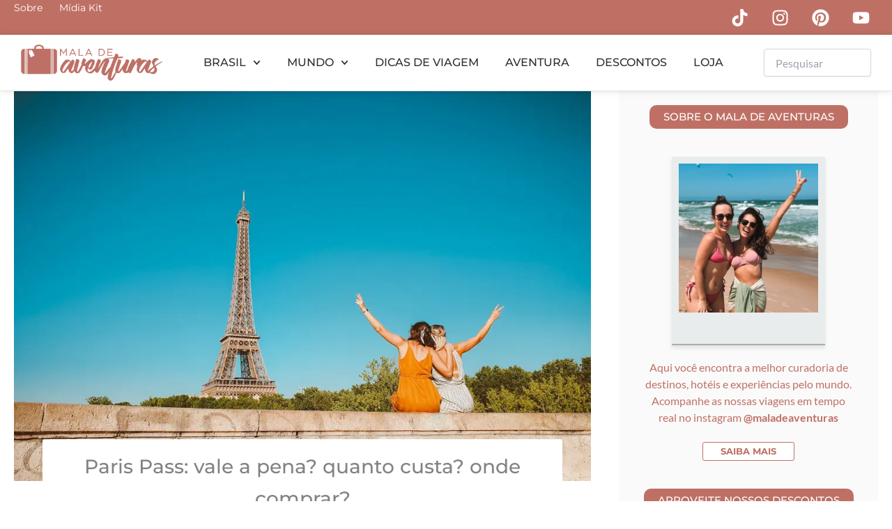

--- FILE ---
content_type: text/html; charset=UTF-8
request_url: https://www.maladeaventuras.com/paris-pass-vale-a-pena/
body_size: 71870
content:
<!DOCTYPE html>
<html lang="pt-BR">
<head>
	
<script>
(function (s, t, a, y, twenty, two) {
s.Stay22 = s.Stay22 || {};
// Just fill out your configs here
s.Stay22.params = {
  aid: "maladeaventuras",
  excludes: ["vrbo","booking","expedia","tripadvisor","hotelscombined","hotelscom"],
  deepStruct: []
};
  // Leave this part as-is;
  twenty = t.createElement(a);
  two = t.getElementsByTagName(a)[0];
  twenty.async = 1;
  twenty.src = y;
  two.parentNode.insertBefore(twenty, two);
})(window, document, "script", "https://scripts.stay22.com/letmeallez.js");
</script>
	
	<!-- Meta Pixel Code -->
<script>
!function(f,b,e,v,n,t,s)
{if(f.fbq)return;n=f.fbq=function(){n.callMethod?
n.callMethod.apply(n,arguments):n.queue.push(arguments)};
if(!f._fbq)f._fbq=n;n.push=n;n.loaded=!0;n.version='2.0';
n.queue=[];t=b.createElement(e);t.async=!0;
t.src=v;s=b.getElementsByTagName(e)[0];
s.parentNode.insertBefore(t,s)}(window, document,'script',
'https://connect.facebook.net/en_US/fbevents.js');
fbq('init', '2161650610859913');
fbq('track', 'PageView');
</script>
<noscript><img loading="lazy" height="1" width="1" style="display:none"
src="https://www.facebook.com/tr?id=2161650610859913&ev=PageView&noscript=1"
/></noscript>
<!-- End Meta Pixel Code -->
	
<meta charset="UTF-8">
<meta name="viewport" content="width=device-width, initial-scale=1">
	<link rel="profile" href="https://gmpg.org/xfn/11">
    <meta name="p:domain_verify" content="7cfcdec133237dd5f16f25908de048db"/>
	<meta name="lomadee-verification" content="22717537" />
	<link rel="profile" href="https://gmpg.org/xfn/11"> 
	<script data-cfasync="false" data-no-defer="1" data-no-minify="1" data-no-optimize="1">var ewww_webp_supported=!1;function check_webp_feature(A,e){var w;e=void 0!==e?e:function(){},ewww_webp_supported?e(ewww_webp_supported):((w=new Image).onload=function(){ewww_webp_supported=0<w.width&&0<w.height,e&&e(ewww_webp_supported)},w.onerror=function(){e&&e(!1)},w.src="data:image/webp;base64,"+{alpha:"UklGRkoAAABXRUJQVlA4WAoAAAAQAAAAAAAAAAAAQUxQSAwAAAARBxAR/Q9ERP8DAABWUDggGAAAABQBAJ0BKgEAAQAAAP4AAA3AAP7mtQAAAA=="}[A])}check_webp_feature("alpha");</script><script data-cfasync="false" data-no-defer="1" data-no-minify="1" data-no-optimize="1">var Arrive=function(c,w){"use strict";if(c.MutationObserver&&"undefined"!=typeof HTMLElement){var r,a=0,u=(r=HTMLElement.prototype.matches||HTMLElement.prototype.webkitMatchesSelector||HTMLElement.prototype.mozMatchesSelector||HTMLElement.prototype.msMatchesSelector,{matchesSelector:function(e,t){return e instanceof HTMLElement&&r.call(e,t)},addMethod:function(e,t,r){var a=e[t];e[t]=function(){return r.length==arguments.length?r.apply(this,arguments):"function"==typeof a?a.apply(this,arguments):void 0}},callCallbacks:function(e,t){t&&t.options.onceOnly&&1==t.firedElems.length&&(e=[e[0]]);for(var r,a=0;r=e[a];a++)r&&r.callback&&r.callback.call(r.elem,r.elem);t&&t.options.onceOnly&&1==t.firedElems.length&&t.me.unbindEventWithSelectorAndCallback.call(t.target,t.selector,t.callback)},checkChildNodesRecursively:function(e,t,r,a){for(var i,n=0;i=e[n];n++)r(i,t,a)&&a.push({callback:t.callback,elem:i}),0<i.childNodes.length&&u.checkChildNodesRecursively(i.childNodes,t,r,a)},mergeArrays:function(e,t){var r,a={};for(r in e)e.hasOwnProperty(r)&&(a[r]=e[r]);for(r in t)t.hasOwnProperty(r)&&(a[r]=t[r]);return a},toElementsArray:function(e){return e=void 0!==e&&("number"!=typeof e.length||e===c)?[e]:e}}),e=(l.prototype.addEvent=function(e,t,r,a){a={target:e,selector:t,options:r,callback:a,firedElems:[]};return this._beforeAdding&&this._beforeAdding(a),this._eventsBucket.push(a),a},l.prototype.removeEvent=function(e){for(var t,r=this._eventsBucket.length-1;t=this._eventsBucket[r];r--)e(t)&&(this._beforeRemoving&&this._beforeRemoving(t),(t=this._eventsBucket.splice(r,1))&&t.length&&(t[0].callback=null))},l.prototype.beforeAdding=function(e){this._beforeAdding=e},l.prototype.beforeRemoving=function(e){this._beforeRemoving=e},l),t=function(i,n){var o=new e,l=this,s={fireOnAttributesModification:!1};return o.beforeAdding(function(t){var e=t.target;e!==c.document&&e!==c||(e=document.getElementsByTagName("html")[0]);var r=new MutationObserver(function(e){n.call(this,e,t)}),a=i(t.options);r.observe(e,a),t.observer=r,t.me=l}),o.beforeRemoving(function(e){e.observer.disconnect()}),this.bindEvent=function(e,t,r){t=u.mergeArrays(s,t);for(var a=u.toElementsArray(this),i=0;i<a.length;i++)o.addEvent(a[i],e,t,r)},this.unbindEvent=function(){var r=u.toElementsArray(this);o.removeEvent(function(e){for(var t=0;t<r.length;t++)if(this===w||e.target===r[t])return!0;return!1})},this.unbindEventWithSelectorOrCallback=function(r){var a=u.toElementsArray(this),i=r,e="function"==typeof r?function(e){for(var t=0;t<a.length;t++)if((this===w||e.target===a[t])&&e.callback===i)return!0;return!1}:function(e){for(var t=0;t<a.length;t++)if((this===w||e.target===a[t])&&e.selector===r)return!0;return!1};o.removeEvent(e)},this.unbindEventWithSelectorAndCallback=function(r,a){var i=u.toElementsArray(this);o.removeEvent(function(e){for(var t=0;t<i.length;t++)if((this===w||e.target===i[t])&&e.selector===r&&e.callback===a)return!0;return!1})},this},i=new function(){var s={fireOnAttributesModification:!1,onceOnly:!1,existing:!1};function n(e,t,r){return!(!u.matchesSelector(e,t.selector)||(e._id===w&&(e._id=a++),-1!=t.firedElems.indexOf(e._id)))&&(t.firedElems.push(e._id),!0)}var c=(i=new t(function(e){var t={attributes:!1,childList:!0,subtree:!0};return e.fireOnAttributesModification&&(t.attributes=!0),t},function(e,i){e.forEach(function(e){var t=e.addedNodes,r=e.target,a=[];null!==t&&0<t.length?u.checkChildNodesRecursively(t,i,n,a):"attributes"===e.type&&n(r,i)&&a.push({callback:i.callback,elem:r}),u.callCallbacks(a,i)})})).bindEvent;return i.bindEvent=function(e,t,r){t=void 0===r?(r=t,s):u.mergeArrays(s,t);var a=u.toElementsArray(this);if(t.existing){for(var i=[],n=0;n<a.length;n++)for(var o=a[n].querySelectorAll(e),l=0;l<o.length;l++)i.push({callback:r,elem:o[l]});if(t.onceOnly&&i.length)return r.call(i[0].elem,i[0].elem);setTimeout(u.callCallbacks,1,i)}c.call(this,e,t,r)},i},o=new function(){var a={};function i(e,t){return u.matchesSelector(e,t.selector)}var n=(o=new t(function(){return{childList:!0,subtree:!0}},function(e,r){e.forEach(function(e){var t=e.removedNodes,e=[];null!==t&&0<t.length&&u.checkChildNodesRecursively(t,r,i,e),u.callCallbacks(e,r)})})).bindEvent;return o.bindEvent=function(e,t,r){t=void 0===r?(r=t,a):u.mergeArrays(a,t),n.call(this,e,t,r)},o};d(HTMLElement.prototype),d(NodeList.prototype),d(HTMLCollection.prototype),d(HTMLDocument.prototype),d(Window.prototype);var n={};return s(i,n,"unbindAllArrive"),s(o,n,"unbindAllLeave"),n}function l(){this._eventsBucket=[],this._beforeAdding=null,this._beforeRemoving=null}function s(e,t,r){u.addMethod(t,r,e.unbindEvent),u.addMethod(t,r,e.unbindEventWithSelectorOrCallback),u.addMethod(t,r,e.unbindEventWithSelectorAndCallback)}function d(e){e.arrive=i.bindEvent,s(i,e,"unbindArrive"),e.leave=o.bindEvent,s(o,e,"unbindLeave")}}(window,void 0),ewww_webp_supported=!1;function check_webp_feature(e,t){var r;ewww_webp_supported?t(ewww_webp_supported):((r=new Image).onload=function(){ewww_webp_supported=0<r.width&&0<r.height,t(ewww_webp_supported)},r.onerror=function(){t(!1)},r.src="data:image/webp;base64,"+{alpha:"UklGRkoAAABXRUJQVlA4WAoAAAAQAAAAAAAAAAAAQUxQSAwAAAARBxAR/Q9ERP8DAABWUDggGAAAABQBAJ0BKgEAAQAAAP4AAA3AAP7mtQAAAA==",animation:"UklGRlIAAABXRUJQVlA4WAoAAAASAAAAAAAAAAAAQU5JTQYAAAD/////AABBTk1GJgAAAAAAAAAAAAAAAAAAAGQAAABWUDhMDQAAAC8AAAAQBxAREYiI/gcA"}[e])}function ewwwLoadImages(e){if(e){for(var t=document.querySelectorAll(".batch-image img, .image-wrapper a, .ngg-pro-masonry-item a, .ngg-galleria-offscreen-seo-wrapper a"),r=0,a=t.length;r<a;r++)ewwwAttr(t[r],"data-src",t[r].getAttribute("data-webp")),ewwwAttr(t[r],"data-thumbnail",t[r].getAttribute("data-webp-thumbnail"));for(var i=document.querySelectorAll("div.woocommerce-product-gallery__image"),r=0,a=i.length;r<a;r++)ewwwAttr(i[r],"data-thumb",i[r].getAttribute("data-webp-thumb"))}for(var n=document.querySelectorAll("video"),r=0,a=n.length;r<a;r++)ewwwAttr(n[r],"poster",e?n[r].getAttribute("data-poster-webp"):n[r].getAttribute("data-poster-image"));for(var o,l=document.querySelectorAll("img.ewww_webp_lazy_load"),r=0,a=l.length;r<a;r++)e&&(ewwwAttr(l[r],"data-lazy-srcset",l[r].getAttribute("data-lazy-srcset-webp")),ewwwAttr(l[r],"data-srcset",l[r].getAttribute("data-srcset-webp")),ewwwAttr(l[r],"data-lazy-src",l[r].getAttribute("data-lazy-src-webp")),ewwwAttr(l[r],"data-src",l[r].getAttribute("data-src-webp")),ewwwAttr(l[r],"data-orig-file",l[r].getAttribute("data-webp-orig-file")),ewwwAttr(l[r],"data-medium-file",l[r].getAttribute("data-webp-medium-file")),ewwwAttr(l[r],"data-large-file",l[r].getAttribute("data-webp-large-file")),null!=(o=l[r].getAttribute("srcset"))&&!1!==o&&o.includes("R0lGOD")&&ewwwAttr(l[r],"src",l[r].getAttribute("data-lazy-src-webp"))),l[r].className=l[r].className.replace(/\bewww_webp_lazy_load\b/,"");for(var s=document.querySelectorAll(".ewww_webp"),r=0,a=s.length;r<a;r++)e?(ewwwAttr(s[r],"srcset",s[r].getAttribute("data-srcset-webp")),ewwwAttr(s[r],"src",s[r].getAttribute("data-src-webp")),ewwwAttr(s[r],"data-orig-file",s[r].getAttribute("data-webp-orig-file")),ewwwAttr(s[r],"data-medium-file",s[r].getAttribute("data-webp-medium-file")),ewwwAttr(s[r],"data-large-file",s[r].getAttribute("data-webp-large-file")),ewwwAttr(s[r],"data-large_image",s[r].getAttribute("data-webp-large_image")),ewwwAttr(s[r],"data-src",s[r].getAttribute("data-webp-src"))):(ewwwAttr(s[r],"srcset",s[r].getAttribute("data-srcset-img")),ewwwAttr(s[r],"src",s[r].getAttribute("data-src-img"))),s[r].className=s[r].className.replace(/\bewww_webp\b/,"ewww_webp_loaded");window.jQuery&&jQuery.fn.isotope&&jQuery.fn.imagesLoaded&&(jQuery(".fusion-posts-container-infinite").imagesLoaded(function(){jQuery(".fusion-posts-container-infinite").hasClass("isotope")&&jQuery(".fusion-posts-container-infinite").isotope()}),jQuery(".fusion-portfolio:not(.fusion-recent-works) .fusion-portfolio-wrapper").imagesLoaded(function(){jQuery(".fusion-portfolio:not(.fusion-recent-works) .fusion-portfolio-wrapper").isotope()}))}function ewwwWebPInit(e){ewwwLoadImages(e),ewwwNggLoadGalleries(e),document.arrive(".ewww_webp",function(){ewwwLoadImages(e)}),document.arrive(".ewww_webp_lazy_load",function(){ewwwLoadImages(e)}),document.arrive("videos",function(){ewwwLoadImages(e)}),"loading"==document.readyState?document.addEventListener("DOMContentLoaded",ewwwJSONParserInit):("undefined"!=typeof galleries&&ewwwNggParseGalleries(e),ewwwWooParseVariations(e))}function ewwwAttr(e,t,r){null!=r&&!1!==r&&e.setAttribute(t,r)}function ewwwJSONParserInit(){"undefined"!=typeof galleries&&check_webp_feature("alpha",ewwwNggParseGalleries),check_webp_feature("alpha",ewwwWooParseVariations)}function ewwwWooParseVariations(e){if(e)for(var t=document.querySelectorAll("form.variations_form"),r=0,a=t.length;r<a;r++){var i=t[r].getAttribute("data-product_variations"),n=!1;try{for(var o in i=JSON.parse(i))void 0!==i[o]&&void 0!==i[o].image&&(void 0!==i[o].image.src_webp&&(i[o].image.src=i[o].image.src_webp,n=!0),void 0!==i[o].image.srcset_webp&&(i[o].image.srcset=i[o].image.srcset_webp,n=!0),void 0!==i[o].image.full_src_webp&&(i[o].image.full_src=i[o].image.full_src_webp,n=!0),void 0!==i[o].image.gallery_thumbnail_src_webp&&(i[o].image.gallery_thumbnail_src=i[o].image.gallery_thumbnail_src_webp,n=!0),void 0!==i[o].image.thumb_src_webp&&(i[o].image.thumb_src=i[o].image.thumb_src_webp,n=!0));n&&ewwwAttr(t[r],"data-product_variations",JSON.stringify(i))}catch(e){}}}function ewwwNggParseGalleries(e){if(e)for(var t in galleries){var r=galleries[t];galleries[t].images_list=ewwwNggParseImageList(r.images_list)}}function ewwwNggLoadGalleries(e){e&&document.addEventListener("ngg.galleria.themeadded",function(e,t){window.ngg_galleria._create_backup=window.ngg_galleria.create,window.ngg_galleria.create=function(e,t){var r=$(e).data("id");return galleries["gallery_"+r].images_list=ewwwNggParseImageList(galleries["gallery_"+r].images_list),window.ngg_galleria._create_backup(e,t)}})}function ewwwNggParseImageList(e){for(var t in e){var r=e[t];if(void 0!==r["image-webp"]&&(e[t].image=r["image-webp"],delete e[t]["image-webp"]),void 0!==r["thumb-webp"]&&(e[t].thumb=r["thumb-webp"],delete e[t]["thumb-webp"]),void 0!==r.full_image_webp&&(e[t].full_image=r.full_image_webp,delete e[t].full_image_webp),void 0!==r.srcsets)for(var a in r.srcsets)nggSrcset=r.srcsets[a],void 0!==r.srcsets[a+"-webp"]&&(e[t].srcsets[a]=r.srcsets[a+"-webp"],delete e[t].srcsets[a+"-webp"]);if(void 0!==r.full_srcsets)for(var i in r.full_srcsets)nggFSrcset=r.full_srcsets[i],void 0!==r.full_srcsets[i+"-webp"]&&(e[t].full_srcsets[i]=r.full_srcsets[i+"-webp"],delete e[t].full_srcsets[i+"-webp"])}return e}check_webp_feature("alpha",ewwwWebPInit);</script><meta name='robots' content='index, follow, max-image-preview:large, max-snippet:-1, max-video-preview:-1' />

	<!-- This site is optimized with the Yoast SEO plugin v26.7 - https://yoast.com/wordpress/plugins/seo/ -->
	<title>Paris Pass vale a pena? quanto custa? onde comprar?</title>
<link data-rocket-prefetch href="https://www.google-analytics.com" rel="dns-prefetch">
<link data-rocket-prefetch href="https://www.googletagmanager.com" rel="dns-prefetch">
<link data-rocket-prefetch href="https://pagead2.googlesyndication.com" rel="dns-prefetch">
<link data-rocket-prefetch href="https://connect.facebook.net" rel="dns-prefetch">
<link data-rocket-prefetch href="https://scripts.stay22.com" rel="dns-prefetch">
<link data-rocket-prefetch href="https://fonts.googleapis.com" rel="dns-prefetch">
<link data-rocket-prefetch href="https://use.fontawesome.com" rel="dns-prefetch">
<link data-rocket-prefetch href="https://googleads.g.doubleclick.net" rel="dns-prefetch">
<link data-rocket-prefetch href="https://unpkg.com" rel="dns-prefetch">
<link data-rocket-preload as="style" href="https://fonts.googleapis.com/css?family=Lato%3A400%2C%7CMontserrat%3A600%2C&#038;display=swap" rel="preload">
<link href="https://fonts.googleapis.com/css?family=Lato%3A400%2C%7CMontserrat%3A600%2C&#038;display=swap" media="print" onload="this.media=&#039;all&#039;" rel="stylesheet">
<noscript data-wpr-hosted-gf-parameters=""><link rel="stylesheet" href="https://fonts.googleapis.com/css?family=Lato%3A400%2C%7CMontserrat%3A600%2C&#038;display=swap"></noscript><link rel="preload" data-rocket-preload as="image" href="https://www.maladeaventuras.com/wp-content/uploads/2020/03/amigas-na-torre-eiffel-paris.jpg.webp" fetchpriority="high">
	<meta name="description" content="Vantagens e devantagens do Paris Pass, o que considerar na hora da compra, o que está incluído, e a resposta pra pergunta: vale a pena?" />
	<link rel="canonical" href="https://www.maladeaventuras.com/paris-pass-vale-a-pena/" />
	<meta property="og:locale" content="pt_BR" />
	<meta property="og:type" content="article" />
	<meta property="og:title" content="Paris Pass vale a pena? quanto custa? onde comprar?" />
	<meta property="og:description" content="Vantagens e devantagens do Paris Pass, o que considerar na hora da compra, o que está incluído, e a resposta pra pergunta: vale a pena?" />
	<meta property="og:url" content="https://www.maladeaventuras.com/paris-pass-vale-a-pena/" />
	<meta property="og:site_name" content="Mala de Aventuras" />
	<meta property="article:publisher" content="http://www.facebook.com/blogmaladeaventuras" />
	<meta property="article:published_time" content="2020-02-06T21:29:47+00:00" />
	<meta property="article:modified_time" content="2025-09-08T17:04:16+00:00" />
	<meta property="og:image" content="https://www.maladeaventuras.com/wp-content/uploads/2020/03/amigas-na-torre-eiffel-paris.jpg" />
	<meta property="og:image:width" content="1000" />
	<meta property="og:image:height" content="667" />
	<meta property="og:image:type" content="image/jpeg" />
	<meta name="author" content="Gaia Vani" />
	<meta name="twitter:card" content="summary_large_image" />
	<meta name="twitter:label1" content="Escrito por" />
	<meta name="twitter:data1" content="Gaia Vani" />
	<meta name="twitter:label2" content="Est. tempo de leitura" />
	<meta name="twitter:data2" content="31 minutos" />
	<script type="application/ld+json" class="yoast-schema-graph">{"@context":"https://schema.org","@graph":[{"@type":"Article","@id":"https://www.maladeaventuras.com/paris-pass-vale-a-pena/#article","isPartOf":{"@id":"https://www.maladeaventuras.com/paris-pass-vale-a-pena/"},"author":{"name":"Gaia Vani","@id":"https://www.maladeaventuras.com/#/schema/person/0c4da54b93b72d269833eec0f8175296"},"headline":"Paris Pass: vale a pena? quanto custa? onde comprar?","datePublished":"2020-02-06T21:29:47+00:00","dateModified":"2025-09-08T17:04:16+00:00","mainEntityOfPage":{"@id":"https://www.maladeaventuras.com/paris-pass-vale-a-pena/"},"wordCount":5329,"commentCount":20,"publisher":{"@id":"https://www.maladeaventuras.com/#organization"},"image":{"@id":"https://www.maladeaventuras.com/paris-pass-vale-a-pena/#primaryimage"},"thumbnailUrl":"https://www.maladeaventuras.com/wp-content/uploads/2020/03/amigas-na-torre-eiffel-paris.jpg","articleSection":["Destinos Internacionais","Europa","França","Paris"],"inLanguage":"pt-BR","potentialAction":[{"@type":"CommentAction","name":"Comment","target":["https://www.maladeaventuras.com/paris-pass-vale-a-pena/#respond"]}]},{"@type":"WebPage","@id":"https://www.maladeaventuras.com/paris-pass-vale-a-pena/","url":"https://www.maladeaventuras.com/paris-pass-vale-a-pena/","name":"Paris Pass vale a pena? quanto custa? onde comprar?","isPartOf":{"@id":"https://www.maladeaventuras.com/#website"},"primaryImageOfPage":{"@id":"https://www.maladeaventuras.com/paris-pass-vale-a-pena/#primaryimage"},"image":{"@id":"https://www.maladeaventuras.com/paris-pass-vale-a-pena/#primaryimage"},"thumbnailUrl":"https://www.maladeaventuras.com/wp-content/uploads/2020/03/amigas-na-torre-eiffel-paris.jpg","datePublished":"2020-02-06T21:29:47+00:00","dateModified":"2025-09-08T17:04:16+00:00","description":"Vantagens e devantagens do Paris Pass, o que considerar na hora da compra, o que está incluído, e a resposta pra pergunta: vale a pena?","breadcrumb":{"@id":"https://www.maladeaventuras.com/paris-pass-vale-a-pena/#breadcrumb"},"inLanguage":"pt-BR","potentialAction":[{"@type":"ReadAction","target":["https://www.maladeaventuras.com/paris-pass-vale-a-pena/"]}]},{"@type":"ImageObject","inLanguage":"pt-BR","@id":"https://www.maladeaventuras.com/paris-pass-vale-a-pena/#primaryimage","url":"https://www.maladeaventuras.com/wp-content/uploads/2020/03/amigas-na-torre-eiffel-paris.jpg","contentUrl":"https://www.maladeaventuras.com/wp-content/uploads/2020/03/amigas-na-torre-eiffel-paris.jpg","width":1000,"height":667,"caption":"A Torre é um dos pontos turísticos mais importantes do mundo!"},{"@type":"BreadcrumbList","@id":"https://www.maladeaventuras.com/paris-pass-vale-a-pena/#breadcrumb","itemListElement":[{"@type":"ListItem","position":1,"name":"Início","item":"https://www.maladeaventuras.com/"},{"@type":"ListItem","position":2,"name":"Paris Pass: vale a pena? quanto custa? onde comprar?"}]},{"@type":"WebSite","@id":"https://www.maladeaventuras.com/#website","url":"https://www.maladeaventuras.com/","name":"Mala de Aventuras","description":"dicas de viagem e fotografia","publisher":{"@id":"https://www.maladeaventuras.com/#organization"},"potentialAction":[{"@type":"SearchAction","target":{"@type":"EntryPoint","urlTemplate":"https://www.maladeaventuras.com/?s={search_term_string}"},"query-input":{"@type":"PropertyValueSpecification","valueRequired":true,"valueName":"search_term_string"}}],"inLanguage":"pt-BR"},{"@type":"Organization","@id":"https://www.maladeaventuras.com/#organization","name":"Mala de Aventuras","url":"https://www.maladeaventuras.com/","logo":{"@type":"ImageObject","inLanguage":"pt-BR","@id":"https://www.maladeaventuras.com/#/schema/logo/image/","url":"https://www.maladeaventuras.com/wp-content/uploads/2017/09/cropped-cropped-Untitled-design-3.png","contentUrl":"https://www.maladeaventuras.com/wp-content/uploads/2017/09/cropped-cropped-Untitled-design-3.png","width":486,"height":200,"caption":"Mala de Aventuras"},"image":{"@id":"https://www.maladeaventuras.com/#/schema/logo/image/"},"sameAs":["http://www.facebook.com/blogmaladeaventuras","http://www.instagram.com/maladeaventuras","http://pinterest.com/maladeaventuras","http://www.youtube.com/maladeaventuras"]},{"@type":"Person","@id":"https://www.maladeaventuras.com/#/schema/person/0c4da54b93b72d269833eec0f8175296","name":"Gaia Vani","image":{"@type":"ImageObject","inLanguage":"pt-BR","@id":"https://www.maladeaventuras.com/#/schema/person/image/","url":"https://secure.gravatar.com/avatar/2dfb81dfddcbc0b536d3f20a5436fa984c459862f7e6eeffeb2b4a6f735ebde9?s=96&d=mm&r=g","contentUrl":"https://secure.gravatar.com/avatar/2dfb81dfddcbc0b536d3f20a5436fa984c459862f7e6eeffeb2b4a6f735ebde9?s=96&d=mm&r=g","caption":"Gaia Vani"},"description":"Fotógrafa, viajante de carteirinha e empreendedora digital, a editora do Mala de Aventuras vive a vida intensamente, aproveitando cada horinha do seu dia para transformar o mundo através das viagens.","sameAs":["https://www.instagram.com/gaiavani/"],"url":"https://www.maladeaventuras.com/author/gaia-vani/"}]}</script>
	<!-- / Yoast SEO plugin. -->


<link rel='dns-prefetch' href='//fonts.googleapis.com' />
<link rel='dns-prefetch' href='//use.fontawesome.com' />
<link href='https://fonts.gstatic.com' crossorigin rel='preconnect' />
<link rel="alternate" type="application/rss+xml" title="Feed de Mala de Aventuras &raquo; Story" href="https://www.maladeaventuras.com/web-stories/feed/"><style id='wp-img-auto-sizes-contain-inline-css'>
img:is([sizes=auto i],[sizes^="auto," i]){contain-intrinsic-size:3000px 1500px}
/*# sourceURL=wp-img-auto-sizes-contain-inline-css */
</style>
<link rel='stylesheet' id='astra-theme-css-css' href='https://www.maladeaventuras.com/wp-content/themes/astra/assets/css/minified/main.min.css?ver=4.12.0' media='all' />
<style id='astra-theme-css-inline-css'>
:root{--ast-post-nav-space:0;--ast-container-default-xlg-padding:2.5em;--ast-container-default-lg-padding:2.5em;--ast-container-default-slg-padding:2em;--ast-container-default-md-padding:2.5em;--ast-container-default-sm-padding:2.5em;--ast-container-default-xs-padding:2.4em;--ast-container-default-xxs-padding:1.8em;--ast-code-block-background:#ECEFF3;--ast-comment-inputs-background:#F9FAFB;--ast-normal-container-width:1200px;--ast-narrow-container-width:750px;--ast-blog-title-font-weight:600;--ast-blog-meta-weight:600;--ast-global-color-primary:var(--ast-global-color-4);--ast-global-color-secondary:var(--ast-global-color-5);--ast-global-color-alternate-background:var(--ast-global-color-6);--ast-global-color-subtle-background:var(--ast-global-color-7);--ast-bg-style-guide:var( --ast-global-color-secondary,--ast-global-color-5 );--ast-shadow-style-guide:0px 0px 4px 0 #00000057;--ast-global-dark-bg-style:#fff;--ast-global-dark-lfs:#fbfbfb;--ast-widget-bg-color:#fafafa;--ast-wc-container-head-bg-color:#fbfbfb;--ast-title-layout-bg:#eeeeee;--ast-search-border-color:#e7e7e7;--ast-lifter-hover-bg:#e6e6e6;--ast-gallery-block-color:#000;--srfm-color-input-label:var(--ast-global-color-2);}html{font-size:112.5%;}a{color:var(--ast-global-color-0);}a:hover,a:focus{color:var(--ast-global-color-1);}body,button,input,select,textarea,.ast-button,.ast-custom-button{font-family:'Lato',sans-serif;font-weight:400;font-size:18px;font-size:1rem;line-height:var(--ast-body-line-height,1.65);}blockquote{color:var(--ast-global-color-3);}h1,h2,h3,h4,h5,h6,.entry-content :where(h1,h2,h3,h4,h5,h6),.site-title,.site-title a{font-family:'Montserrat',sans-serif;font-weight:600;}.ast-site-identity .site-title a{color:var(--ast-global-color-2);}.site-title{font-size:26px;font-size:1.4444444444444rem;display:block;}.site-header .site-description{font-size:15px;font-size:0.83333333333333rem;display:none;}.entry-title{font-size:20px;font-size:1.1111111111111rem;}.ast-blog-single-element.ast-taxonomy-container a{font-size:14px;font-size:0.77777777777778rem;}.ast-blog-meta-container{font-size:13px;font-size:0.72222222222222rem;}.archive .ast-article-post .ast-article-inner,.blog .ast-article-post .ast-article-inner,.archive .ast-article-post .ast-article-inner:hover,.blog .ast-article-post .ast-article-inner:hover{border-top-left-radius:6px;border-top-right-radius:6px;border-bottom-right-radius:6px;border-bottom-left-radius:6px;overflow:hidden;}h1,.entry-content :where(h1){font-size:36px;font-size:2rem;font-weight:600;font-family:'Montserrat',sans-serif;line-height:1.4em;}h2,.entry-content :where(h2){font-size:30px;font-size:1.6666666666667rem;font-weight:600;font-family:'Montserrat',sans-serif;line-height:1.3em;}h3,.entry-content :where(h3){font-size:24px;font-size:1.3333333333333rem;font-weight:600;font-family:'Montserrat',sans-serif;line-height:1.3em;}h4,.entry-content :where(h4){font-size:20px;font-size:1.1111111111111rem;line-height:1.2em;font-weight:600;font-family:'Montserrat',sans-serif;}h5,.entry-content :where(h5){font-size:18px;font-size:1rem;line-height:1.2em;font-weight:600;font-family:'Montserrat',sans-serif;}h6,.entry-content :where(h6){font-size:16px;font-size:0.88888888888889rem;line-height:1.25em;font-weight:600;font-family:'Montserrat',sans-serif;}::selection{background-color:var(--ast-global-color-0);color:#ffffff;}body,h1,h2,h3,h4,h5,h6,.entry-title a,.entry-content :where(h1,h2,h3,h4,h5,h6){color:var(--ast-global-color-3);}.tagcloud a:hover,.tagcloud a:focus,.tagcloud a.current-item{color:#ffffff;border-color:var(--ast-global-color-0);background-color:var(--ast-global-color-0);}input:focus,input[type="text"]:focus,input[type="email"]:focus,input[type="url"]:focus,input[type="password"]:focus,input[type="reset"]:focus,input[type="search"]:focus,textarea:focus{border-color:var(--ast-global-color-0);}input[type="radio"]:checked,input[type=reset],input[type="checkbox"]:checked,input[type="checkbox"]:hover:checked,input[type="checkbox"]:focus:checked,input[type=range]::-webkit-slider-thumb{border-color:var(--ast-global-color-0);background-color:var(--ast-global-color-0);box-shadow:none;}.site-footer a:hover + .post-count,.site-footer a:focus + .post-count{background:var(--ast-global-color-0);border-color:var(--ast-global-color-0);}.single .nav-links .nav-previous,.single .nav-links .nav-next{color:var(--ast-global-color-0);}.entry-meta,.entry-meta *{line-height:1.45;color:var(--ast-global-color-0);font-weight:600;}.entry-meta a:not(.ast-button):hover,.entry-meta a:not(.ast-button):hover *,.entry-meta a:not(.ast-button):focus,.entry-meta a:not(.ast-button):focus *,.page-links > .page-link,.page-links .page-link:hover,.post-navigation a:hover{color:var(--ast-global-color-1);}#cat option,.secondary .calendar_wrap thead a,.secondary .calendar_wrap thead a:visited{color:var(--ast-global-color-0);}.secondary .calendar_wrap #today,.ast-progress-val span{background:var(--ast-global-color-0);}.secondary a:hover + .post-count,.secondary a:focus + .post-count{background:var(--ast-global-color-0);border-color:var(--ast-global-color-0);}.calendar_wrap #today > a{color:#ffffff;}.page-links .page-link,.single .post-navigation a{color:var(--ast-global-color-3);}.ast-search-menu-icon .search-form button.search-submit{padding:0 4px;}.ast-search-menu-icon form.search-form{padding-right:0;}.ast-search-menu-icon.slide-search input.search-field{width:0;}.ast-header-search .ast-search-menu-icon.ast-dropdown-active .search-form,.ast-header-search .ast-search-menu-icon.ast-dropdown-active .search-field:focus{transition:all 0.2s;}.search-form input.search-field:focus{outline:none;}.ast-search-menu-icon .search-form button.search-submit:focus,.ast-theme-transparent-header .ast-header-search .ast-dropdown-active .ast-icon,.ast-theme-transparent-header .ast-inline-search .search-field:focus .ast-icon{color:var(--ast-global-color-1);}.ast-header-search .slide-search .search-form{border:2px solid var(--ast-global-color-0);}.ast-header-search .slide-search .search-field{background-color:(--ast-global-dark-bg-style);}.ast-archive-title{color:var(--ast-global-color-2);}.widget-title{font-size:25px;font-size:1.3888888888889rem;color:var(--ast-global-color-2);}.ast-single-post .entry-content a,.ast-comment-content a:not(.ast-comment-edit-reply-wrap a){text-decoration:underline;}.ast-single-post .elementor-widget-button .elementor-button,.ast-single-post .entry-content .uagb-tab a,.ast-single-post .entry-content .uagb-ifb-cta a,.ast-single-post .entry-content .uabb-module-content a,.ast-single-post .entry-content .uagb-post-grid a,.ast-single-post .entry-content .uagb-timeline a,.ast-single-post .entry-content .uagb-toc__wrap a,.ast-single-post .entry-content .uagb-taxomony-box a,.entry-content .wp-block-latest-posts > li > a,.ast-single-post .entry-content .wp-block-file__button,a.ast-post-filter-single,.ast-single-post .ast-comment-content .comment-reply-link,.ast-single-post .ast-comment-content .comment-edit-link{text-decoration:none;}.ast-search-menu-icon.slide-search a:focus-visible:focus-visible,.astra-search-icon:focus-visible,#close:focus-visible,a:focus-visible,.ast-menu-toggle:focus-visible,.site .skip-link:focus-visible,.wp-block-loginout input:focus-visible,.wp-block-search.wp-block-search__button-inside .wp-block-search__inside-wrapper,.ast-header-navigation-arrow:focus-visible,.ast-orders-table__row .ast-orders-table__cell:focus-visible,a#ast-apply-coupon:focus-visible,#ast-apply-coupon:focus-visible,#close:focus-visible,.button.search-submit:focus-visible,#search_submit:focus,.normal-search:focus-visible,.ast-header-account-wrap:focus-visible,.astra-cart-drawer-close:focus,.ast-single-variation:focus,.ast-button:focus,.ast-builder-button-wrap:has(.ast-custom-button-link:focus),.ast-builder-button-wrap .ast-custom-button-link:focus{outline-style:dotted;outline-color:inherit;outline-width:thin;}input:focus,input[type="text"]:focus,input[type="email"]:focus,input[type="url"]:focus,input[type="password"]:focus,input[type="reset"]:focus,input[type="search"]:focus,input[type="number"]:focus,textarea:focus,.wp-block-search__input:focus,[data-section="section-header-mobile-trigger"] .ast-button-wrap .ast-mobile-menu-trigger-minimal:focus,.ast-mobile-popup-drawer.active .menu-toggle-close:focus,#ast-scroll-top:focus,#coupon_code:focus,#ast-coupon-code:focus{border-style:dotted;border-color:inherit;border-width:thin;}input{outline:none;}.ast-logo-title-inline .site-logo-img{padding-right:1em;}body .ast-oembed-container *{position:absolute;top:0;width:100%;height:100%;left:0;}body .wp-block-embed-pocket-casts .ast-oembed-container *{position:unset;}.ast-single-post-featured-section + article {margin-top: 2em;}.site-content .ast-single-post-featured-section img {width: 100%;overflow: hidden;object-fit: cover;}.ast-separate-container .site-content .ast-single-post-featured-section + article {margin-top: -80px;z-index: 9;position: relative;border-radius: 4px;}@media (min-width: 922px) {.ast-no-sidebar .site-content .ast-article-image-container--wide {margin-left: -120px;margin-right: -120px;max-width: unset;width: unset;}.ast-left-sidebar .site-content .ast-article-image-container--wide,.ast-right-sidebar .site-content .ast-article-image-container--wide {margin-left: -10px;margin-right: -10px;}.site-content .ast-article-image-container--full {margin-left: calc( -50vw + 50%);margin-right: calc( -50vw + 50%);max-width: 100vw;width: 100vw;}.ast-left-sidebar .site-content .ast-article-image-container--full,.ast-right-sidebar .site-content .ast-article-image-container--full {margin-left: -10px;margin-right: -10px;max-width: inherit;width: auto;}}.site > .ast-single-related-posts-container {margin-top: 0;}@media (min-width: 922px) {.ast-desktop .ast-container--narrow {max-width: var(--ast-narrow-container-width);margin: 0 auto;}}input[type="text"],input[type="number"],input[type="email"],input[type="url"],input[type="password"],input[type="search"],input[type=reset],input[type=tel],input[type=date],select,textarea{font-size:16px;font-style:normal;font-weight:400;line-height:24px;width:100%;padding:12px 16px;border-radius:4px;box-shadow:0px 1px 2px 0px rgba(0,0,0,0.05);color:var(--ast-form-input-text,#475569);}input[type="text"],input[type="number"],input[type="email"],input[type="url"],input[type="password"],input[type="search"],input[type=reset],input[type=tel],input[type=date],select{height:40px;}input[type="date"]{border-width:1px;border-style:solid;border-color:var(--ast-border-color);background:var( --ast-global-color-secondary,--ast-global-color-5 );}input[type="text"]:focus,input[type="number"]:focus,input[type="email"]:focus,input[type="url"]:focus,input[type="password"]:focus,input[type="search"]:focus,input[type=reset]:focus,input[type="tel"]:focus,input[type="date"]:focus,select:focus,textarea:focus{border-color:#046BD2;box-shadow:none;outline:none;color:var(--ast-form-input-focus-text,#475569);}label,legend{color:#111827;font-size:14px;font-style:normal;font-weight:500;line-height:20px;}select{padding:6px 10px;}fieldset{padding:30px;border-radius:4px;}button,.ast-button,.button,input[type="button"],input[type="reset"],input[type="submit"]{border-radius:4px;box-shadow:0px 1px 2px 0px rgba(0,0,0,0.05);}:root{--ast-comment-inputs-background:#FFF;}::placeholder{color:var(--ast-form-field-color,#9CA3AF);}::-ms-input-placeholder{color:var(--ast-form-field-color,#9CA3AF);}.wpcf7 input.wpcf7-form-control:not([type=submit]),.wpcf7 textarea.wpcf7-form-control{padding:12px 16px;}.wpcf7 select.wpcf7-form-control{padding:6px 10px;}.wpcf7 input.wpcf7-form-control:not([type=submit]):focus,.wpcf7 select.wpcf7-form-control:focus,.wpcf7 textarea.wpcf7-form-control:focus{border-style:disable;border-color:#046BD2;border-width:thin;box-shadow:none;outline:none;color:var(--ast-form-input-focus-text,#475569);}.wpcf7 .wpcf7-not-valid-tip{color:#DC2626;font-size:14px;font-weight:400;line-height:20px;margin-top:8px;}.wpcf7 input[type=file].wpcf7-form-control{font-size:16px;font-style:normal;font-weight:400;line-height:24px;width:100%;padding:12px 16px;border-radius:4px;box-shadow:0px 1px 2px 0px rgba(0,0,0,0.05);color:var(--ast-form-input-text,#475569);}@media (max-width:921.9px){#ast-desktop-header{display:none;}}@media (min-width:922px){#ast-mobile-header{display:none;}}.wp-block-buttons.aligncenter{justify-content:center;}@media (max-width:921px){.ast-theme-transparent-header #primary,.ast-theme-transparent-header #secondary{padding:0;}}@media (max-width:921px){.ast-plain-container.ast-no-sidebar #primary{padding:0;}}.ast-plain-container.ast-no-sidebar #primary{margin-top:0;margin-bottom:0;}@media (min-width:1200px){.ast-plain-container.ast-no-sidebar #primary{margin-top:60px;margin-bottom:60px;}}.wp-block-button.is-style-outline .wp-block-button__link{border-color:var(--ast-global-color-0);}div.wp-block-button.is-style-outline > .wp-block-button__link:not(.has-text-color),div.wp-block-button.wp-block-button__link.is-style-outline:not(.has-text-color){color:var(--ast-global-color-0);}.wp-block-button.is-style-outline .wp-block-button__link:hover,.wp-block-buttons .wp-block-button.is-style-outline .wp-block-button__link:focus,.wp-block-buttons .wp-block-button.is-style-outline > .wp-block-button__link:not(.has-text-color):hover,.wp-block-buttons .wp-block-button.wp-block-button__link.is-style-outline:not(.has-text-color):hover{color:#ffffff;background-color:var(--ast-global-color-1);border-color:var(--ast-global-color-1);}.post-page-numbers.current .page-link,.ast-pagination .page-numbers.current{color:#ffffff;border-color:var(--ast-global-color-0);background-color:var(--ast-global-color-0);}.wp-block-buttons .wp-block-button.is-style-outline .wp-block-button__link.wp-element-button,.ast-outline-button,.wp-block-uagb-buttons-child .uagb-buttons-repeater.ast-outline-button{border-color:var(--ast-global-color-0);border-top-width:2px;border-right-width:2px;border-bottom-width:2px;border-left-width:2px;font-family:inherit;font-weight:500;font-size:16px;font-size:0.88888888888889rem;line-height:1em;padding-top:13px;padding-right:30px;padding-bottom:13px;padding-left:30px;}.wp-block-buttons .wp-block-button.is-style-outline > .wp-block-button__link:not(.has-text-color),.wp-block-buttons .wp-block-button.wp-block-button__link.is-style-outline:not(.has-text-color),.ast-outline-button{color:var(--ast-global-color-0);}.wp-block-button.is-style-outline .wp-block-button__link:hover,.wp-block-buttons .wp-block-button.is-style-outline .wp-block-button__link:focus,.wp-block-buttons .wp-block-button.is-style-outline > .wp-block-button__link:not(.has-text-color):hover,.wp-block-buttons .wp-block-button.wp-block-button__link.is-style-outline:not(.has-text-color):hover,.ast-outline-button:hover,.ast-outline-button:focus,.wp-block-uagb-buttons-child .uagb-buttons-repeater.ast-outline-button:hover,.wp-block-uagb-buttons-child .uagb-buttons-repeater.ast-outline-button:focus{color:#ffffff;background-color:var(--ast-global-color-1);border-color:var(--ast-global-color-1);}.ast-single-post .entry-content a.ast-outline-button,.ast-single-post .entry-content .is-style-outline>.wp-block-button__link{text-decoration:none;}.wp-block-button .wp-block-button__link.wp-element-button.is-style-outline:not(.has-background),.wp-block-button.is-style-outline>.wp-block-button__link.wp-element-button:not(.has-background),.ast-outline-button{background-color:transparent;}.uagb-buttons-repeater.ast-outline-button{border-radius:9999px;}@media (max-width:921px){.wp-block-buttons .wp-block-button.is-style-outline .wp-block-button__link.wp-element-button,.ast-outline-button,.wp-block-uagb-buttons-child .uagb-buttons-repeater.ast-outline-button{padding-top:12px;padding-right:28px;padding-bottom:12px;padding-left:28px;}}@media (max-width:544px){.wp-block-buttons .wp-block-button.is-style-outline .wp-block-button__link.wp-element-button,.ast-outline-button,.wp-block-uagb-buttons-child .uagb-buttons-repeater.ast-outline-button{padding-top:10px;padding-right:24px;padding-bottom:10px;padding-left:24px;}}.entry-content[data-ast-blocks-layout] > figure{margin-bottom:1em;}h1.widget-title{font-weight:600;}h2.widget-title{font-weight:600;}h3.widget-title{font-weight:600;}.elementor-widget-container .elementor-loop-container .e-loop-item[data-elementor-type="loop-item"]{width:100%;} .content-area .elementor-widget-theme-post-content h1,.content-area .elementor-widget-theme-post-content h2,.content-area .elementor-widget-theme-post-content h3,.content-area .elementor-widget-theme-post-content h4,.content-area .elementor-widget-theme-post-content h5,.content-area .elementor-widget-theme-post-content h6{margin-top:1.5em;margin-bottom:calc(0.3em + 10px);}#page{display:flex;flex-direction:column;min-height:100vh;}.ast-404-layout-1 h1.page-title{color:var(--ast-global-color-2);}.single .post-navigation a{line-height:1em;height:inherit;}.error-404 .page-sub-title{font-size:1.5rem;font-weight:inherit;}.search .site-content .content-area .search-form{margin-bottom:0;}#page .site-content{flex-grow:1;}.widget{margin-bottom:1.25em;}#secondary li{line-height:1.5em;}#secondary .wp-block-group h2{margin-bottom:0.7em;}#secondary h2{font-size:1.7rem;}.ast-separate-container .ast-article-post,.ast-separate-container .ast-article-single,.ast-separate-container .comment-respond{padding:2.5em;}.ast-separate-container .ast-article-single .ast-article-single{padding:0;}.ast-article-single .wp-block-post-template-is-layout-grid{padding-left:0;}.ast-separate-container .comments-title,.ast-narrow-container .comments-title{padding:1.5em 2em;}.ast-page-builder-template .comment-form-textarea,.ast-comment-formwrap .ast-grid-common-col{padding:0;}.ast-comment-formwrap{padding:0;display:inline-flex;column-gap:20px;width:100%;margin-left:0;margin-right:0;}.comments-area textarea#comment:focus,.comments-area textarea#comment:active,.comments-area .ast-comment-formwrap input[type="text"]:focus,.comments-area .ast-comment-formwrap input[type="text"]:active {box-shadow:none;outline:none;}.archive.ast-page-builder-template .entry-header{margin-top:2em;}.ast-page-builder-template .ast-comment-formwrap{width:100%;}.entry-title{margin-bottom:0.6em;}.ast-archive-description p{font-size:inherit;font-weight:inherit;line-height:inherit;}.ast-article-single figure,.ast-article-single img:not(figure img){box-shadow:0 0 30px 0 rgba(0,0,0,.15);-webkit-box-shadow:0 0 30px 0 rgba(0,0,0,.15);-moz-box-shadow:0 0 30px 0 rgba(0,0,0,.15);}.ast-separate-container .ast-comment-list li.depth-1,.hentry{margin-bottom:1.5em;}.site-content section.ast-archive-description{margin-bottom:2em;}@media (min-width:921px){.ast-left-sidebar.ast-page-builder-template #secondary,.archive.ast-right-sidebar.ast-page-builder-template .site-main{padding-left:20px;padding-right:20px;}}@media (max-width:544px){.ast-comment-formwrap.ast-row{column-gap:10px;display:inline-block;}#ast-commentform .ast-grid-common-col{position:relative;width:100%;}}@media (min-width:1201px){.ast-separate-container .ast-article-post,.ast-separate-container .ast-article-single,.ast-separate-container .ast-author-box,.ast-separate-container .ast-404-layout-1,.ast-separate-container .no-results{padding:2.5em;}} .content-area .elementor-widget-theme-post-content h1,.content-area .elementor-widget-theme-post-content h2,.content-area .elementor-widget-theme-post-content h3,.content-area .elementor-widget-theme-post-content h4,.content-area .elementor-widget-theme-post-content h5,.content-area .elementor-widget-theme-post-content h6{margin-top:1.5em;margin-bottom:calc(0.3em + 10px);}.elementor-loop-container .e-loop-item,.elementor-loop-container .ast-separate-container .ast-article-post,.elementor-loop-container .ast-separate-container .ast-article-single,.elementor-loop-container .ast-separate-container .comment-respond{padding:0px;}@media (max-width:921px){.ast-left-sidebar #content > .ast-container{display:flex;flex-direction:column-reverse;width:100%;}}@media (min-width:922px){.ast-separate-container.ast-right-sidebar #primary,.ast-separate-container.ast-left-sidebar #primary{border:0;}.search-no-results.ast-separate-container #primary{margin-bottom:4em;}}.wp-block-button .wp-block-button__link{color:#ffffff;}.wp-block-button .wp-block-button__link:hover,.wp-block-button .wp-block-button__link:focus{color:#ffffff;background-color:var(--ast-global-color-1);border-color:var(--ast-global-color-1);}.elementor-widget-heading h1.elementor-heading-title{line-height:1.4em;}.elementor-widget-heading h2.elementor-heading-title{line-height:1.3em;}.elementor-widget-heading h3.elementor-heading-title{line-height:1.3em;}.elementor-widget-heading h4.elementor-heading-title{line-height:1.2em;}.elementor-widget-heading h5.elementor-heading-title{line-height:1.2em;}.elementor-widget-heading h6.elementor-heading-title{line-height:1.25em;}.wp-block-button .wp-block-button__link,.wp-block-search .wp-block-search__button,body .wp-block-file .wp-block-file__button{border-color:var(--ast-global-color-0);background-color:var(--ast-global-color-0);color:#ffffff;font-family:inherit;font-weight:500;line-height:1em;font-size:16px;font-size:0.88888888888889rem;padding-top:15px;padding-right:30px;padding-bottom:15px;padding-left:30px;}.ast-single-post .entry-content .wp-block-button .wp-block-button__link,.ast-single-post .entry-content .wp-block-search .wp-block-search__button,body .entry-content .wp-block-file .wp-block-file__button{text-decoration:none;}@media (max-width:921px){.wp-block-button .wp-block-button__link,.wp-block-search .wp-block-search__button,body .wp-block-file .wp-block-file__button{padding-top:14px;padding-right:28px;padding-bottom:14px;padding-left:28px;}}@media (max-width:544px){.wp-block-button .wp-block-button__link,.wp-block-search .wp-block-search__button,body .wp-block-file .wp-block-file__button{padding-top:12px;padding-right:24px;padding-bottom:12px;padding-left:24px;}}.menu-toggle,button,.ast-button,.ast-custom-button,.button,input#submit,input[type="button"],input[type="submit"],input[type="reset"],#comments .submit,.search .search-submit,form[CLASS*="wp-block-search__"].wp-block-search .wp-block-search__inside-wrapper .wp-block-search__button,body .wp-block-file .wp-block-file__button,.search .search-submit{border-style:solid;border-top-width:0;border-right-width:0;border-left-width:0;border-bottom-width:0;color:#ffffff;border-color:var(--ast-global-color-0);background-color:var(--ast-global-color-0);padding-top:15px;padding-right:30px;padding-bottom:15px;padding-left:30px;font-family:inherit;font-weight:500;font-size:16px;font-size:0.88888888888889rem;line-height:1em;}button:focus,.menu-toggle:hover,button:hover,.ast-button:hover,.ast-custom-button:hover .button:hover,.ast-custom-button:hover ,input[type=reset]:hover,input[type=reset]:focus,input#submit:hover,input#submit:focus,input[type="button"]:hover,input[type="button"]:focus,input[type="submit"]:hover,input[type="submit"]:focus,form[CLASS*="wp-block-search__"].wp-block-search .wp-block-search__inside-wrapper .wp-block-search__button:hover,form[CLASS*="wp-block-search__"].wp-block-search .wp-block-search__inside-wrapper .wp-block-search__button:focus,body .wp-block-file .wp-block-file__button:hover,body .wp-block-file .wp-block-file__button:focus{color:#ffffff;background-color:var(--ast-global-color-1);border-color:var(--ast-global-color-1);}form[CLASS*="wp-block-search__"].wp-block-search .wp-block-search__inside-wrapper .wp-block-search__button.has-icon{padding-top:calc(15px - 3px);padding-right:calc(30px - 3px);padding-bottom:calc(15px - 3px);padding-left:calc(30px - 3px);}@media (max-width:921px){.menu-toggle,button,.ast-button,.ast-custom-button,.button,input#submit,input[type="button"],input[type="submit"],input[type="reset"],#comments .submit,.search .search-submit,form[CLASS*="wp-block-search__"].wp-block-search .wp-block-search__inside-wrapper .wp-block-search__button,body .wp-block-file .wp-block-file__button,.search .search-submit{padding-top:14px;padding-right:28px;padding-bottom:14px;padding-left:28px;}}@media (max-width:544px){.menu-toggle,button,.ast-button,.ast-custom-button,.button,input#submit,input[type="button"],input[type="submit"],input[type="reset"],#comments .submit,.search .search-submit,form[CLASS*="wp-block-search__"].wp-block-search .wp-block-search__inside-wrapper .wp-block-search__button,body .wp-block-file .wp-block-file__button,.search .search-submit{padding-top:12px;padding-right:24px;padding-bottom:12px;padding-left:24px;}}@media (max-width:921px){.ast-mobile-header-stack .main-header-bar .ast-search-menu-icon{display:inline-block;}.ast-header-break-point.ast-header-custom-item-outside .ast-mobile-header-stack .main-header-bar .ast-search-icon{margin:0;}.ast-comment-avatar-wrap img{max-width:2.5em;}.ast-comment-meta{padding:0 1.8888em 1.3333em;}}@media (min-width:544px){.ast-container{max-width:100%;}}@media (max-width:544px){.ast-separate-container .ast-article-post,.ast-separate-container .ast-article-single,.ast-separate-container .comments-title,.ast-separate-container .ast-archive-description{padding:1.5em 1em;}.ast-separate-container #content .ast-container{padding-left:0.54em;padding-right:0.54em;}.ast-separate-container .ast-comment-list .bypostauthor{padding:.5em;}.ast-search-menu-icon.ast-dropdown-active .search-field{width:170px;}} #ast-mobile-header .ast-site-header-cart-li a{pointer-events:none;}.ast-separate-container{background-color:#ffffff;background-image:none;}@media (max-width:921px){.site-title{display:block;}.site-header .site-description{display:none;}h1,.entry-content :where(h1){font-size:30px;font-size:1.6666666666667rem;}h2,.entry-content :where(h2){font-size:25px;font-size:1.3888888888889rem;}h3,.entry-content :where(h3){font-size:20px;font-size:1.1111111111111rem;}}@media (max-width:544px){.site-title{display:block;}.site-header .site-description{display:none;}h1,.entry-content :where(h1){font-size:30px;font-size:1.6666666666667rem;}h2,.entry-content :where(h2){font-size:25px;font-size:1.3888888888889rem;}h3,.entry-content :where(h3){font-size:20px;font-size:1.1111111111111rem;}}@media (max-width:921px){html{font-size:102.6%;}}@media (max-width:544px){html{font-size:102.6%;}}@media (min-width:922px){.ast-container{max-width:1240px;}}@media (min-width:922px){.ast-narrow-container .site-content > .ast-container{max-width:750px;}}@media (min-width:922px){.ast-narrow-container .site-content > .ast-container{max-width:750px;}}@media (min-width:922px){.site-content .ast-container{display:flex;}}@media (max-width:921px){.site-content .ast-container{flex-direction:column;}}.entry-content :where(h1,h2,h3,h4,h5,h6){clear:none;}@media (min-width:922px){.main-header-menu .sub-menu .menu-item.ast-left-align-sub-menu:hover > .sub-menu,.main-header-menu .sub-menu .menu-item.ast-left-align-sub-menu.focus > .sub-menu{margin-left:-0px;}}.entry-content li > p{margin-bottom:0;}.site .comments-area{padding-bottom:2em;margin-top:2em;}.wp-block-file {display: flex;align-items: center;flex-wrap: wrap;justify-content: space-between;}.wp-block-pullquote {border: none;}.wp-block-pullquote blockquote::before {content: "\201D";font-family: "Helvetica",sans-serif;display: flex;transform: rotate( 180deg );font-size: 6rem;font-style: normal;line-height: 1;font-weight: bold;align-items: center;justify-content: center;}.has-text-align-right > blockquote::before {justify-content: flex-start;}.has-text-align-left > blockquote::before {justify-content: flex-end;}figure.wp-block-pullquote.is-style-solid-color blockquote {max-width: 100%;text-align: inherit;}:root {--wp--custom--ast-default-block-top-padding: 3em;--wp--custom--ast-default-block-right-padding: 3em;--wp--custom--ast-default-block-bottom-padding: 3em;--wp--custom--ast-default-block-left-padding: 3em;--wp--custom--ast-container-width: 1200px;--wp--custom--ast-content-width-size: 1200px;--wp--custom--ast-wide-width-size: calc(1200px + var(--wp--custom--ast-default-block-left-padding) + var(--wp--custom--ast-default-block-right-padding));}.ast-narrow-container {--wp--custom--ast-content-width-size: 750px;--wp--custom--ast-wide-width-size: 750px;}@media(max-width: 921px) {:root {--wp--custom--ast-default-block-top-padding: 3em;--wp--custom--ast-default-block-right-padding: 2em;--wp--custom--ast-default-block-bottom-padding: 3em;--wp--custom--ast-default-block-left-padding: 2em;}}@media(max-width: 544px) {:root {--wp--custom--ast-default-block-top-padding: 3em;--wp--custom--ast-default-block-right-padding: 1.5em;--wp--custom--ast-default-block-bottom-padding: 3em;--wp--custom--ast-default-block-left-padding: 1.5em;}}.entry-content > .wp-block-group,.entry-content > .wp-block-cover,.entry-content > .wp-block-columns {padding-top: var(--wp--custom--ast-default-block-top-padding);padding-right: var(--wp--custom--ast-default-block-right-padding);padding-bottom: var(--wp--custom--ast-default-block-bottom-padding);padding-left: var(--wp--custom--ast-default-block-left-padding);}.ast-plain-container.ast-no-sidebar .entry-content > .alignfull,.ast-page-builder-template .ast-no-sidebar .entry-content > .alignfull {margin-left: calc( -50vw + 50%);margin-right: calc( -50vw + 50%);max-width: 100vw;width: 100vw;}.ast-plain-container.ast-no-sidebar .entry-content .alignfull .alignfull,.ast-page-builder-template.ast-no-sidebar .entry-content .alignfull .alignfull,.ast-plain-container.ast-no-sidebar .entry-content .alignfull .alignwide,.ast-page-builder-template.ast-no-sidebar .entry-content .alignfull .alignwide,.ast-plain-container.ast-no-sidebar .entry-content .alignwide .alignfull,.ast-page-builder-template.ast-no-sidebar .entry-content .alignwide .alignfull,.ast-plain-container.ast-no-sidebar .entry-content .alignwide .alignwide,.ast-page-builder-template.ast-no-sidebar .entry-content .alignwide .alignwide,.ast-plain-container.ast-no-sidebar .entry-content .wp-block-column .alignfull,.ast-page-builder-template.ast-no-sidebar .entry-content .wp-block-column .alignfull,.ast-plain-container.ast-no-sidebar .entry-content .wp-block-column .alignwide,.ast-page-builder-template.ast-no-sidebar .entry-content .wp-block-column .alignwide {margin-left: auto;margin-right: auto;width: 100%;}[data-ast-blocks-layout] .wp-block-separator:not(.is-style-dots) {height: 0;}[data-ast-blocks-layout] .wp-block-separator {margin: 20px auto;}[data-ast-blocks-layout] .wp-block-separator:not(.is-style-wide):not(.is-style-dots) {max-width: 100px;}[data-ast-blocks-layout] .wp-block-separator.has-background {padding: 0;}.entry-content[data-ast-blocks-layout] > * {max-width: var(--wp--custom--ast-content-width-size);margin-left: auto;margin-right: auto;}.entry-content[data-ast-blocks-layout] > .alignwide {max-width: var(--wp--custom--ast-wide-width-size);}.entry-content[data-ast-blocks-layout] .alignfull {max-width: none;}.entry-content .wp-block-columns {margin-bottom: 0;}blockquote {margin: 1.5em;border-color: rgba(0,0,0,0.05);}.wp-block-quote:not(.has-text-align-right):not(.has-text-align-center) {border-left: 5px solid rgba(0,0,0,0.05);}.has-text-align-right > blockquote,blockquote.has-text-align-right {border-right: 5px solid rgba(0,0,0,0.05);}.has-text-align-left > blockquote,blockquote.has-text-align-left {border-left: 5px solid rgba(0,0,0,0.05);}.wp-block-site-tagline,.wp-block-latest-posts .read-more {margin-top: 15px;}.wp-block-loginout p label {display: block;}.wp-block-loginout p:not(.login-remember):not(.login-submit) input {width: 100%;}.wp-block-loginout input:focus {border-color: transparent;}.wp-block-loginout input:focus {outline: thin dotted;}.entry-content .wp-block-media-text .wp-block-media-text__content {padding: 0 0 0 8%;}.entry-content .wp-block-media-text.has-media-on-the-right .wp-block-media-text__content {padding: 0 8% 0 0;}.entry-content .wp-block-media-text.has-background .wp-block-media-text__content {padding: 8%;}.entry-content .wp-block-cover:not([class*="background-color"]):not(.has-text-color.has-link-color) .wp-block-cover__inner-container,.entry-content .wp-block-cover:not([class*="background-color"]) .wp-block-cover-image-text,.entry-content .wp-block-cover:not([class*="background-color"]) .wp-block-cover-text,.entry-content .wp-block-cover-image:not([class*="background-color"]) .wp-block-cover__inner-container,.entry-content .wp-block-cover-image:not([class*="background-color"]) .wp-block-cover-image-text,.entry-content .wp-block-cover-image:not([class*="background-color"]) .wp-block-cover-text {color: var(--ast-global-color-primary,var(--ast-global-color-5));}.wp-block-loginout .login-remember input {width: 1.1rem;height: 1.1rem;margin: 0 5px 4px 0;vertical-align: middle;}.wp-block-latest-posts > li > *:first-child,.wp-block-latest-posts:not(.is-grid) > li:first-child {margin-top: 0;}.entry-content > .wp-block-buttons,.entry-content > .wp-block-uagb-buttons {margin-bottom: 1.5em;}.wp-block-search__inside-wrapper .wp-block-search__input {padding: 0 10px;color: var(--ast-global-color-3);background: var(--ast-global-color-primary,var(--ast-global-color-5));border-color: var(--ast-border-color);}.wp-block-latest-posts .read-more {margin-bottom: 1.5em;}.wp-block-search__no-button .wp-block-search__inside-wrapper .wp-block-search__input {padding-top: 5px;padding-bottom: 5px;}.wp-block-latest-posts .wp-block-latest-posts__post-date,.wp-block-latest-posts .wp-block-latest-posts__post-author {font-size: 1rem;}.wp-block-latest-posts > li > *,.wp-block-latest-posts:not(.is-grid) > li {margin-top: 12px;margin-bottom: 12px;}.ast-page-builder-template .entry-content[data-ast-blocks-layout] > .alignwide:where(:not(.uagb-is-root-container):not(.spectra-is-root-container)) > * {max-width: var(--wp--custom--ast-wide-width-size);}.ast-page-builder-template .entry-content[data-ast-blocks-layout] > .inherit-container-width > *,.ast-page-builder-template .entry-content[data-ast-blocks-layout] > *:not(.wp-block-group):where(:not(.uagb-is-root-container):not(.spectra-is-root-container)) > *,.entry-content[data-ast-blocks-layout] > .wp-block-cover .wp-block-cover__inner-container {max-width: none ;margin-left: auto;margin-right: auto;}.ast-page-builder-template .entry-content[data-ast-blocks-layout] > *,.ast-page-builder-template .entry-content[data-ast-blocks-layout] > .alignfull:where(:not(.wp-block-group):not(.uagb-is-root-container):not(.spectra-is-root-container)) > * {max-width: none;}.entry-content[data-ast-blocks-layout] .wp-block-cover:not(.alignleft):not(.alignright) {width: auto;}@media(max-width: 1200px) {.ast-separate-container .entry-content > .alignfull,.ast-separate-container .entry-content[data-ast-blocks-layout] > .alignwide,.ast-plain-container .entry-content[data-ast-blocks-layout] > .alignwide,.ast-plain-container .entry-content .alignfull {margin-left: calc(-1 * min(var(--ast-container-default-xlg-padding),20px)) ;margin-right: calc(-1 * min(var(--ast-container-default-xlg-padding),20px));}}@media(min-width: 1201px) {.ast-separate-container .entry-content > .alignfull {margin-left: calc(-1 * var(--ast-container-default-xlg-padding) );margin-right: calc(-1 * var(--ast-container-default-xlg-padding) );}.ast-separate-container .entry-content[data-ast-blocks-layout] > .alignwide,.ast-plain-container .entry-content[data-ast-blocks-layout] > .alignwide {margin-left: auto;margin-right: auto;}}@media(min-width: 921px) {.ast-separate-container .entry-content .wp-block-group.alignwide:not(.inherit-container-width) > :where(:not(.alignleft):not(.alignright)),.ast-plain-container .entry-content .wp-block-group.alignwide:not(.inherit-container-width) > :where(:not(.alignleft):not(.alignright)) {max-width: calc( var(--wp--custom--ast-content-width-size) + 80px );}.ast-plain-container.ast-right-sidebar .entry-content[data-ast-blocks-layout] .alignfull,.ast-plain-container.ast-left-sidebar .entry-content[data-ast-blocks-layout] .alignfull {margin-left: -60px;margin-right: -60px;}}@media(min-width: 544px) {.entry-content > .alignleft {margin-right: 20px;}.entry-content > .alignright {margin-left: 20px;}}@media (max-width:544px){.wp-block-columns .wp-block-column:not(:last-child){margin-bottom:20px;}.wp-block-latest-posts{margin:0;}}@media( max-width: 600px ) {.entry-content .wp-block-media-text .wp-block-media-text__content,.entry-content .wp-block-media-text.has-media-on-the-right .wp-block-media-text__content {padding: 8% 0 0;}.entry-content .wp-block-media-text.has-background .wp-block-media-text__content {padding: 8%;}}.ast-page-builder-template .entry-header {padding-left: 0;}.ast-narrow-container .site-content .wp-block-uagb-image--align-full .wp-block-uagb-image__figure {max-width: 100%;margin-left: auto;margin-right: auto;}.entry-content ul,.entry-content ol {padding: revert;margin: revert;padding-left: 20px;}:root .has-ast-global-color-0-color{color:var(--ast-global-color-0);}:root .has-ast-global-color-0-background-color{background-color:var(--ast-global-color-0);}:root .wp-block-button .has-ast-global-color-0-color{color:var(--ast-global-color-0);}:root .wp-block-button .has-ast-global-color-0-background-color{background-color:var(--ast-global-color-0);}:root .has-ast-global-color-1-color{color:var(--ast-global-color-1);}:root .has-ast-global-color-1-background-color{background-color:var(--ast-global-color-1);}:root .wp-block-button .has-ast-global-color-1-color{color:var(--ast-global-color-1);}:root .wp-block-button .has-ast-global-color-1-background-color{background-color:var(--ast-global-color-1);}:root .has-ast-global-color-2-color{color:var(--ast-global-color-2);}:root .has-ast-global-color-2-background-color{background-color:var(--ast-global-color-2);}:root .wp-block-button .has-ast-global-color-2-color{color:var(--ast-global-color-2);}:root .wp-block-button .has-ast-global-color-2-background-color{background-color:var(--ast-global-color-2);}:root .has-ast-global-color-3-color{color:var(--ast-global-color-3);}:root .has-ast-global-color-3-background-color{background-color:var(--ast-global-color-3);}:root .wp-block-button .has-ast-global-color-3-color{color:var(--ast-global-color-3);}:root .wp-block-button .has-ast-global-color-3-background-color{background-color:var(--ast-global-color-3);}:root .has-ast-global-color-4-color{color:var(--ast-global-color-4);}:root .has-ast-global-color-4-background-color{background-color:var(--ast-global-color-4);}:root .wp-block-button .has-ast-global-color-4-color{color:var(--ast-global-color-4);}:root .wp-block-button .has-ast-global-color-4-background-color{background-color:var(--ast-global-color-4);}:root .has-ast-global-color-5-color{color:var(--ast-global-color-5);}:root .has-ast-global-color-5-background-color{background-color:var(--ast-global-color-5);}:root .wp-block-button .has-ast-global-color-5-color{color:var(--ast-global-color-5);}:root .wp-block-button .has-ast-global-color-5-background-color{background-color:var(--ast-global-color-5);}:root .has-ast-global-color-6-color{color:var(--ast-global-color-6);}:root .has-ast-global-color-6-background-color{background-color:var(--ast-global-color-6);}:root .wp-block-button .has-ast-global-color-6-color{color:var(--ast-global-color-6);}:root .wp-block-button .has-ast-global-color-6-background-color{background-color:var(--ast-global-color-6);}:root .has-ast-global-color-7-color{color:var(--ast-global-color-7);}:root .has-ast-global-color-7-background-color{background-color:var(--ast-global-color-7);}:root .wp-block-button .has-ast-global-color-7-color{color:var(--ast-global-color-7);}:root .wp-block-button .has-ast-global-color-7-background-color{background-color:var(--ast-global-color-7);}:root .has-ast-global-color-8-color{color:var(--ast-global-color-8);}:root .has-ast-global-color-8-background-color{background-color:var(--ast-global-color-8);}:root .wp-block-button .has-ast-global-color-8-color{color:var(--ast-global-color-8);}:root .wp-block-button .has-ast-global-color-8-background-color{background-color:var(--ast-global-color-8);}:root{--ast-global-color-0:#046bd2;--ast-global-color-1:#045cb4;--ast-global-color-2:#1e293b;--ast-global-color-3:#334155;--ast-global-color-4:#FFFFFF;--ast-global-color-5:#F0F5FA;--ast-global-color-6:#111111;--ast-global-color-7:#D1D5DB;--ast-global-color-8:#111111;}:root {--ast-border-color : var(--ast-global-color-7);}.ast-single-entry-banner {-js-display: flex;display: flex;flex-direction: column;justify-content: center;text-align: center;position: relative;background: var(--ast-title-layout-bg);}.ast-single-entry-banner[data-banner-layout="layout-1"] {max-width: 1200px;background: inherit;padding: 20px 0;}.ast-single-entry-banner[data-banner-width-type="custom"] {margin: 0 auto;width: 100%;}.ast-single-entry-banner + .site-content .entry-header {margin-bottom: 0;}.site .ast-author-avatar {--ast-author-avatar-size: ;}a.ast-underline-text {text-decoration: underline;}.ast-container > .ast-terms-link {position: relative;display: block;}a.ast-button.ast-badge-tax {padding: 4px 8px;border-radius: 3px;font-size: inherit;}header.entry-header{text-align:left;}header.entry-header .entry-title{font-weight:600;font-size:32px;font-size:1.7777777777778rem;}header.entry-header .entry-meta,header.entry-header .entry-meta *{font-weight:600;font-size:13px;font-size:0.72222222222222rem;}header.entry-header > *:not(:last-child){margin-bottom:15px;}header.entry-header .post-thumb-img-content{text-align:center;}header.entry-header .post-thumb img,.ast-single-post-featured-section.post-thumb img{aspect-ratio:16/9;width:100%;height:100%;}@media (max-width:921px){header.entry-header{text-align:left;}}@media (max-width:544px){header.entry-header{text-align:left;}}.ast-archive-entry-banner {-js-display: flex;display: flex;flex-direction: column;justify-content: center;text-align: center;position: relative;background: var(--ast-title-layout-bg);}.ast-archive-entry-banner[data-banner-width-type="custom"] {margin: 0 auto;width: 100%;}.ast-archive-entry-banner[data-banner-layout="layout-1"] {background: inherit;padding: 20px 0;text-align: left;}body.archive .ast-archive-description{max-width:1200px;width:100%;text-align:left;padding-top:3em;padding-right:3em;padding-bottom:3em;padding-left:3em;}body.archive .ast-archive-description .ast-archive-title,body.archive .ast-archive-description .ast-archive-title *{font-weight:600;font-size:32px;font-size:1.7777777777778rem;}body.archive .ast-archive-description > *:not(:last-child){margin-bottom:10px;}@media (max-width:921px){body.archive .ast-archive-description{text-align:left;}}@media (max-width:544px){body.archive .ast-archive-description{text-align:left;}}.ast-breadcrumbs .trail-browse,.ast-breadcrumbs .trail-items,.ast-breadcrumbs .trail-items li{display:inline-block;margin:0;padding:0;border:none;background:inherit;text-indent:0;text-decoration:none;}.ast-breadcrumbs .trail-browse{font-size:inherit;font-style:inherit;font-weight:inherit;color:inherit;}.ast-breadcrumbs .trail-items{list-style:none;}.trail-items li::after{padding:0 0.3em;content:"\00bb";}.trail-items li:last-of-type::after{display:none;}h1,h2,h3,h4,h5,h6,.entry-content :where(h1,h2,h3,h4,h5,h6){color:var(--ast-global-color-2);}.entry-title a{color:var(--ast-global-color-2);}@media (max-width:921px){.ast-builder-grid-row-container.ast-builder-grid-row-tablet-3-firstrow .ast-builder-grid-row > *:first-child,.ast-builder-grid-row-container.ast-builder-grid-row-tablet-3-lastrow .ast-builder-grid-row > *:last-child{grid-column:1 / -1;}}@media (max-width:544px){.ast-builder-grid-row-container.ast-builder-grid-row-mobile-3-firstrow .ast-builder-grid-row > *:first-child,.ast-builder-grid-row-container.ast-builder-grid-row-mobile-3-lastrow .ast-builder-grid-row > *:last-child{grid-column:1 / -1;}}.ast-builder-layout-element[data-section="title_tagline"]{display:flex;}@media (max-width:921px){.ast-header-break-point .ast-builder-layout-element[data-section="title_tagline"]{display:flex;}}@media (max-width:544px){.ast-header-break-point .ast-builder-layout-element[data-section="title_tagline"]{display:flex;}}.ast-builder-menu-1{font-family:inherit;font-weight:inherit;}.ast-builder-menu-1 .menu-item > .menu-link{color:var(--ast-global-color-3);}.ast-builder-menu-1 .menu-item > .ast-menu-toggle{color:var(--ast-global-color-3);}.ast-builder-menu-1 .menu-item:hover > .menu-link,.ast-builder-menu-1 .inline-on-mobile .menu-item:hover > .ast-menu-toggle{color:var(--ast-global-color-1);}.ast-builder-menu-1 .menu-item:hover > .ast-menu-toggle{color:var(--ast-global-color-1);}.ast-builder-menu-1 .menu-item.current-menu-item > .menu-link,.ast-builder-menu-1 .inline-on-mobile .menu-item.current-menu-item > .ast-menu-toggle,.ast-builder-menu-1 .current-menu-ancestor > .menu-link{color:var(--ast-global-color-1);}.ast-builder-menu-1 .menu-item.current-menu-item > .ast-menu-toggle{color:var(--ast-global-color-1);}.ast-builder-menu-1 .sub-menu,.ast-builder-menu-1 .inline-on-mobile .sub-menu{border-top-width:2px;border-bottom-width:0px;border-right-width:0px;border-left-width:0px;border-color:var(--ast-global-color-0);border-style:solid;}.ast-builder-menu-1 .sub-menu .sub-menu{top:-2px;}.ast-builder-menu-1 .main-header-menu > .menu-item > .sub-menu,.ast-builder-menu-1 .main-header-menu > .menu-item > .astra-full-megamenu-wrapper{margin-top:0px;}.ast-desktop .ast-builder-menu-1 .main-header-menu > .menu-item > .sub-menu:before,.ast-desktop .ast-builder-menu-1 .main-header-menu > .menu-item > .astra-full-megamenu-wrapper:before{height:calc( 0px + 2px + 5px );}.ast-desktop .ast-builder-menu-1 .menu-item .sub-menu .menu-link{border-style:none;}@media (max-width:921px){.ast-header-break-point .ast-builder-menu-1 .menu-item.menu-item-has-children > .ast-menu-toggle{top:0;}.ast-builder-menu-1 .inline-on-mobile .menu-item.menu-item-has-children > .ast-menu-toggle{right:-15px;}.ast-builder-menu-1 .menu-item-has-children > .menu-link:after{content:unset;}.ast-builder-menu-1 .main-header-menu > .menu-item > .sub-menu,.ast-builder-menu-1 .main-header-menu > .menu-item > .astra-full-megamenu-wrapper{margin-top:0;}}@media (max-width:544px){.ast-header-break-point .ast-builder-menu-1 .menu-item.menu-item-has-children > .ast-menu-toggle{top:0;}.ast-builder-menu-1 .main-header-menu > .menu-item > .sub-menu,.ast-builder-menu-1 .main-header-menu > .menu-item > .astra-full-megamenu-wrapper{margin-top:0;}}.ast-builder-menu-1{display:flex;}@media (max-width:921px){.ast-header-break-point .ast-builder-menu-1{display:flex;}}@media (max-width:544px){.ast-header-break-point .ast-builder-menu-1{display:flex;}}.site-below-footer-wrap{padding-top:20px;padding-bottom:20px;}.site-below-footer-wrap[data-section="section-below-footer-builder"]{background-color:var(--ast-global-color-4 );min-height:60px;border-style:solid;border-width:0px;border-top-width:1px;border-top-color:var( --ast-global-color-subtle-background,--ast-global-color-7 );}.site-below-footer-wrap[data-section="section-below-footer-builder"] .ast-builder-grid-row{max-width:1200px;min-height:60px;margin-left:auto;margin-right:auto;}.site-below-footer-wrap[data-section="section-below-footer-builder"] .ast-builder-grid-row,.site-below-footer-wrap[data-section="section-below-footer-builder"] .site-footer-section{align-items:center;}.site-below-footer-wrap[data-section="section-below-footer-builder"].ast-footer-row-inline .site-footer-section{display:flex;margin-bottom:0;}.ast-builder-grid-row-full .ast-builder-grid-row{grid-template-columns:1fr;}@media (max-width:921px){.site-below-footer-wrap[data-section="section-below-footer-builder"].ast-footer-row-tablet-inline .site-footer-section{display:flex;margin-bottom:0;}.site-below-footer-wrap[data-section="section-below-footer-builder"].ast-footer-row-tablet-stack .site-footer-section{display:block;margin-bottom:10px;}.ast-builder-grid-row-container.ast-builder-grid-row-tablet-full .ast-builder-grid-row{grid-template-columns:1fr;}}@media (max-width:544px){.site-below-footer-wrap[data-section="section-below-footer-builder"].ast-footer-row-mobile-inline .site-footer-section{display:flex;margin-bottom:0;}.site-below-footer-wrap[data-section="section-below-footer-builder"].ast-footer-row-mobile-stack .site-footer-section{display:block;margin-bottom:10px;}.ast-builder-grid-row-container.ast-builder-grid-row-mobile-full .ast-builder-grid-row{grid-template-columns:1fr;}}.site-below-footer-wrap[data-section="section-below-footer-builder"]{display:grid;}@media (max-width:921px){.ast-header-break-point .site-below-footer-wrap[data-section="section-below-footer-builder"]{display:grid;}}@media (max-width:544px){.ast-header-break-point .site-below-footer-wrap[data-section="section-below-footer-builder"]{display:grid;}}.ast-footer-copyright{text-align:center;}.ast-footer-copyright.site-footer-focus-item {color:var(--ast-global-color-3);}@media (max-width:921px){.ast-footer-copyright{text-align:center;}}@media (max-width:544px){.ast-footer-copyright{text-align:center;}}.ast-footer-copyright.site-footer-focus-item {font-size:16px;font-size:0.88888888888889rem;}.ast-footer-copyright.ast-builder-layout-element{display:flex;}@media (max-width:921px){.ast-header-break-point .ast-footer-copyright.ast-builder-layout-element{display:flex;}}@media (max-width:544px){.ast-header-break-point .ast-footer-copyright.ast-builder-layout-element{display:flex;}}.footer-widget-area.widget-area.site-footer-focus-item{width:auto;}.ast-footer-row-inline .footer-widget-area.widget-area.site-footer-focus-item{width:100%;}.elementor-posts-container [CLASS*="ast-width-"]{width:100%;}.elementor-template-full-width .ast-container{display:block;}.elementor-screen-only,.screen-reader-text,.screen-reader-text span,.ui-helper-hidden-accessible{top:0 !important;}@media (max-width:544px){.elementor-element .elementor-wc-products .woocommerce[class*="columns-"] ul.products li.product{width:auto;margin:0;}.elementor-element .woocommerce .woocommerce-result-count{float:none;}}.ast-header-break-point .main-header-bar{border-bottom-width:1px;}@media (min-width:922px){.main-header-bar{border-bottom-width:1px;}}.main-header-menu .menu-item, #astra-footer-menu .menu-item, .main-header-bar .ast-masthead-custom-menu-items{-js-display:flex;display:flex;-webkit-box-pack:center;-webkit-justify-content:center;-moz-box-pack:center;-ms-flex-pack:center;justify-content:center;-webkit-box-orient:vertical;-webkit-box-direction:normal;-webkit-flex-direction:column;-moz-box-orient:vertical;-moz-box-direction:normal;-ms-flex-direction:column;flex-direction:column;}.main-header-menu > .menu-item > .menu-link, #astra-footer-menu > .menu-item > .menu-link{height:100%;-webkit-box-align:center;-webkit-align-items:center;-moz-box-align:center;-ms-flex-align:center;align-items:center;-js-display:flex;display:flex;}.ast-header-break-point .main-navigation ul .menu-item .menu-link .icon-arrow:first-of-type svg{top:.2em;margin-top:0px;margin-left:0px;width:.65em;transform:translate(0, -2px) rotateZ(270deg);}.ast-mobile-popup-content .ast-submenu-expanded > .ast-menu-toggle{transform:rotateX(180deg);overflow-y:auto;}@media (min-width:922px){.ast-builder-menu .main-navigation > ul > li:last-child a{margin-right:0;}}.ast-separate-container .ast-article-inner{background-color:var(--ast-global-color-4);background-image:none;}@media (max-width:921px){.ast-separate-container .ast-article-inner{background-color:var(--ast-global-color-4);background-image:none;}}@media (max-width:544px){.ast-separate-container .ast-article-inner{background-color:var(--ast-global-color-4);background-image:none;}}.ast-separate-container .ast-article-single:not(.ast-related-post), .ast-separate-container .error-404, .ast-separate-container .no-results, .single.ast-separate-container .site-main .ast-author-meta, .ast-separate-container .related-posts-title-wrapper, .ast-separate-container .comments-count-wrapper, .ast-box-layout.ast-plain-container .site-content, .ast-padded-layout.ast-plain-container .site-content, .ast-separate-container .ast-archive-description, .ast-separate-container .comments-area{background-color:var(--ast-global-color-4);background-image:none;}@media (max-width:921px){.ast-separate-container .ast-article-single:not(.ast-related-post), .ast-separate-container .error-404, .ast-separate-container .no-results, .single.ast-separate-container .site-main .ast-author-meta, .ast-separate-container .related-posts-title-wrapper, .ast-separate-container .comments-count-wrapper, .ast-box-layout.ast-plain-container .site-content, .ast-padded-layout.ast-plain-container .site-content, .ast-separate-container .ast-archive-description{background-color:var(--ast-global-color-4);background-image:none;}}@media (max-width:544px){.ast-separate-container .ast-article-single:not(.ast-related-post), .ast-separate-container .error-404, .ast-separate-container .no-results, .single.ast-separate-container .site-main .ast-author-meta, .ast-separate-container .related-posts-title-wrapper, .ast-separate-container .comments-count-wrapper, .ast-box-layout.ast-plain-container .site-content, .ast-padded-layout.ast-plain-container .site-content, .ast-separate-container .ast-archive-description{background-color:var(--ast-global-color-4);background-image:none;}}.ast-separate-container.ast-two-container #secondary .widget{background-color:var(--ast-global-color-4);background-image:none;}@media (max-width:921px){.ast-separate-container.ast-two-container #secondary .widget{background-color:var(--ast-global-color-4);background-image:none;}}@media (max-width:544px){.ast-separate-container.ast-two-container #secondary .widget{background-color:var(--ast-global-color-4);background-image:none;}}.ast-plain-container, .ast-page-builder-template{background-color:var(--ast-global-color-4);background-image:none;}@media (max-width:921px){.ast-plain-container, .ast-page-builder-template{background-color:var(--ast-global-color-4);background-image:none;}}@media (max-width:544px){.ast-plain-container, .ast-page-builder-template{background-color:var(--ast-global-color-4);background-image:none;}}
		#ast-scroll-top {
			display: none;
			position: fixed;
			text-align: center;
			cursor: pointer;
			z-index: 99;
			width: 2.1em;
			height: 2.1em;
			line-height: 2.1;
			color: #ffffff;
			border-radius: 2px;
			content: "";
			outline: inherit;
		}
		@media (min-width: 769px) {
			#ast-scroll-top {
				content: "769";
			}
		}
		#ast-scroll-top .ast-icon.icon-arrow svg {
			margin-left: 0px;
			vertical-align: middle;
			transform: translate(0, -20%) rotate(180deg);
			width: 1.6em;
		}
		.ast-scroll-to-top-right {
			right: 30px;
			bottom: 30px;
		}
		.ast-scroll-to-top-left {
			left: 30px;
			bottom: 30px;
		}
	#ast-scroll-top{background-color:var(--ast-global-color-0);font-size:15px;}@media (max-width:921px){#ast-scroll-top .ast-icon.icon-arrow svg{width:1em;}}.ast-mobile-header-content > *,.ast-desktop-header-content > * {padding: 10px 0;height: auto;}.ast-mobile-header-content > *:first-child,.ast-desktop-header-content > *:first-child {padding-top: 10px;}.ast-mobile-header-content > .ast-builder-menu,.ast-desktop-header-content > .ast-builder-menu {padding-top: 0;}.ast-mobile-header-content > *:last-child,.ast-desktop-header-content > *:last-child {padding-bottom: 0;}.ast-mobile-header-content .ast-search-menu-icon.ast-inline-search label,.ast-desktop-header-content .ast-search-menu-icon.ast-inline-search label {width: 100%;}.ast-desktop-header-content .main-header-bar-navigation .ast-submenu-expanded > .ast-menu-toggle::before {transform: rotateX(180deg);}#ast-desktop-header .ast-desktop-header-content,.ast-mobile-header-content .ast-search-icon,.ast-desktop-header-content .ast-search-icon,.ast-mobile-header-wrap .ast-mobile-header-content,.ast-main-header-nav-open.ast-popup-nav-open .ast-mobile-header-wrap .ast-mobile-header-content,.ast-main-header-nav-open.ast-popup-nav-open .ast-desktop-header-content {display: none;}.ast-main-header-nav-open.ast-header-break-point #ast-desktop-header .ast-desktop-header-content,.ast-main-header-nav-open.ast-header-break-point .ast-mobile-header-wrap .ast-mobile-header-content {display: block;}.ast-desktop .ast-desktop-header-content .astra-menu-animation-slide-up > .menu-item > .sub-menu,.ast-desktop .ast-desktop-header-content .astra-menu-animation-slide-up > .menu-item .menu-item > .sub-menu,.ast-desktop .ast-desktop-header-content .astra-menu-animation-slide-down > .menu-item > .sub-menu,.ast-desktop .ast-desktop-header-content .astra-menu-animation-slide-down > .menu-item .menu-item > .sub-menu,.ast-desktop .ast-desktop-header-content .astra-menu-animation-fade > .menu-item > .sub-menu,.ast-desktop .ast-desktop-header-content .astra-menu-animation-fade > .menu-item .menu-item > .sub-menu {opacity: 1;visibility: visible;}.ast-hfb-header.ast-default-menu-enable.ast-header-break-point .ast-mobile-header-wrap .ast-mobile-header-content .main-header-bar-navigation {width: unset;margin: unset;}.ast-mobile-header-content.content-align-flex-end .main-header-bar-navigation .menu-item-has-children > .ast-menu-toggle,.ast-desktop-header-content.content-align-flex-end .main-header-bar-navigation .menu-item-has-children > .ast-menu-toggle {left: calc( 20px - 0.907em);right: auto;}.ast-mobile-header-content .ast-search-menu-icon,.ast-mobile-header-content .ast-search-menu-icon.slide-search,.ast-desktop-header-content .ast-search-menu-icon,.ast-desktop-header-content .ast-search-menu-icon.slide-search {width: 100%;position: relative;display: block;right: auto;transform: none;}.ast-mobile-header-content .ast-search-menu-icon.slide-search .search-form,.ast-mobile-header-content .ast-search-menu-icon .search-form,.ast-desktop-header-content .ast-search-menu-icon.slide-search .search-form,.ast-desktop-header-content .ast-search-menu-icon .search-form {right: 0;visibility: visible;opacity: 1;position: relative;top: auto;transform: none;padding: 0;display: block;overflow: hidden;}.ast-mobile-header-content .ast-search-menu-icon.ast-inline-search .search-field,.ast-mobile-header-content .ast-search-menu-icon .search-field,.ast-desktop-header-content .ast-search-menu-icon.ast-inline-search .search-field,.ast-desktop-header-content .ast-search-menu-icon .search-field {width: 100%;padding-right: 5.5em;}.ast-mobile-header-content .ast-search-menu-icon .search-submit,.ast-desktop-header-content .ast-search-menu-icon .search-submit {display: block;position: absolute;height: 100%;top: 0;right: 0;padding: 0 1em;border-radius: 0;}.ast-hfb-header.ast-default-menu-enable.ast-header-break-point .ast-mobile-header-wrap .ast-mobile-header-content .main-header-bar-navigation ul .sub-menu .menu-link {padding-left: 30px;}.ast-hfb-header.ast-default-menu-enable.ast-header-break-point .ast-mobile-header-wrap .ast-mobile-header-content .main-header-bar-navigation .sub-menu .menu-item .menu-item .menu-link {padding-left: 40px;}.ast-mobile-popup-drawer.active .ast-mobile-popup-inner{background-color:#ffffff;;}.ast-mobile-header-wrap .ast-mobile-header-content, .ast-desktop-header-content{background-color:#ffffff;;}.ast-mobile-popup-content > *, .ast-mobile-header-content > *, .ast-desktop-popup-content > *, .ast-desktop-header-content > *{padding-top:0px;padding-bottom:0px;}.content-align-flex-start .ast-builder-layout-element{justify-content:flex-start;}.content-align-flex-start .main-header-menu{text-align:left;}.ast-desktop-header-content, .ast-mobile-header-content{position:absolute;width:100%;}.ast-mobile-popup-drawer.active .menu-toggle-close{color:#3a3a3a;}.ast-mobile-header-wrap .ast-primary-header-bar,.ast-primary-header-bar .site-primary-header-wrap{min-height:80px;}.ast-desktop .ast-primary-header-bar .main-header-menu > .menu-item{line-height:80px;}.ast-header-break-point #masthead .ast-mobile-header-wrap .ast-primary-header-bar,.ast-header-break-point #masthead .ast-mobile-header-wrap .ast-below-header-bar,.ast-header-break-point #masthead .ast-mobile-header-wrap .ast-above-header-bar{padding-left:20px;padding-right:20px;}.ast-header-break-point .ast-primary-header-bar{border-bottom-width:1px;border-bottom-color:var( --ast-global-color-subtle-background,--ast-global-color-7 );border-bottom-style:solid;}@media (min-width:922px){.ast-primary-header-bar{border-bottom-width:1px;border-bottom-color:var( --ast-global-color-subtle-background,--ast-global-color-7 );border-bottom-style:solid;}}.ast-primary-header-bar{background-color:var( --ast-global-color-primary,--ast-global-color-4 );}.ast-primary-header-bar{display:block;}@media (max-width:921px){.ast-header-break-point .ast-primary-header-bar{display:grid;}}@media (max-width:544px){.ast-header-break-point .ast-primary-header-bar{display:grid;}}[data-section="section-header-mobile-trigger"] .ast-button-wrap .ast-mobile-menu-trigger-minimal{color:var(--ast-global-color-0);border:none;background:transparent;}[data-section="section-header-mobile-trigger"] .ast-button-wrap .mobile-menu-toggle-icon .ast-mobile-svg{width:20px;height:20px;fill:var(--ast-global-color-0);}[data-section="section-header-mobile-trigger"] .ast-button-wrap .mobile-menu-wrap .mobile-menu{color:var(--ast-global-color-0);}.ast-builder-menu-mobile .main-navigation .main-header-menu .menu-item > .menu-link{color:var(--ast-global-color-3);}.ast-builder-menu-mobile .main-navigation .main-header-menu .menu-item > .ast-menu-toggle{color:var(--ast-global-color-3);}.ast-builder-menu-mobile .main-navigation .main-header-menu .menu-item:hover > .menu-link, .ast-builder-menu-mobile .main-navigation .inline-on-mobile .menu-item:hover > .ast-menu-toggle{color:var(--ast-global-color-1);}.ast-builder-menu-mobile .menu-item:hover > .menu-link, .ast-builder-menu-mobile .main-navigation .inline-on-mobile .menu-item:hover > .ast-menu-toggle{color:var(--ast-global-color-1);}.ast-builder-menu-mobile .main-navigation .menu-item:hover > .ast-menu-toggle{color:var(--ast-global-color-1);}.ast-builder-menu-mobile .main-navigation .menu-item.current-menu-item > .menu-link, .ast-builder-menu-mobile .main-navigation .inline-on-mobile .menu-item.current-menu-item > .ast-menu-toggle, .ast-builder-menu-mobile .main-navigation .menu-item.current-menu-ancestor > .menu-link, .ast-builder-menu-mobile .main-navigation .menu-item.current-menu-ancestor > .ast-menu-toggle{color:var(--ast-global-color-1);}.ast-builder-menu-mobile .main-navigation .menu-item.current-menu-item > .ast-menu-toggle{color:var(--ast-global-color-1);}.ast-builder-menu-mobile .main-navigation .menu-item.menu-item-has-children > .ast-menu-toggle{top:0;}.ast-builder-menu-mobile .main-navigation .menu-item-has-children > .menu-link:after{content:unset;}.ast-hfb-header .ast-builder-menu-mobile .main-header-menu, .ast-hfb-header .ast-builder-menu-mobile .main-navigation .menu-item .menu-link, .ast-hfb-header .ast-builder-menu-mobile .main-navigation .menu-item .sub-menu .menu-link{border-style:none;}.ast-builder-menu-mobile .main-navigation .menu-item.menu-item-has-children > .ast-menu-toggle{top:0;}@media (max-width:921px){.ast-builder-menu-mobile .main-navigation .main-header-menu .menu-item > .menu-link{color:var(--ast-global-color-3);}.ast-builder-menu-mobile .main-navigation .main-header-menu .menu-item > .ast-menu-toggle{color:var(--ast-global-color-3);}.ast-builder-menu-mobile .main-navigation .main-header-menu .menu-item:hover > .menu-link, .ast-builder-menu-mobile .main-navigation .inline-on-mobile .menu-item:hover > .ast-menu-toggle{color:var(--ast-global-color-1);background:var(--ast-global-color-5);}.ast-builder-menu-mobile .main-navigation .menu-item:hover > .ast-menu-toggle{color:var(--ast-global-color-1);}.ast-builder-menu-mobile .main-navigation .menu-item.current-menu-item > .menu-link, .ast-builder-menu-mobile .main-navigation .inline-on-mobile .menu-item.current-menu-item > .ast-menu-toggle, .ast-builder-menu-mobile .main-navigation .menu-item.current-menu-ancestor > .menu-link, .ast-builder-menu-mobile .main-navigation .menu-item.current-menu-ancestor > .ast-menu-toggle{color:var(--ast-global-color-1);background:var(--ast-global-color-5);}.ast-builder-menu-mobile .main-navigation .menu-item.current-menu-item > .ast-menu-toggle{color:var(--ast-global-color-1);}.ast-builder-menu-mobile .main-navigation .menu-item.menu-item-has-children > .ast-menu-toggle{top:0;}.ast-builder-menu-mobile .main-navigation .menu-item-has-children > .menu-link:after{content:unset;}.ast-builder-menu-mobile .main-navigation .main-header-menu , .ast-builder-menu-mobile .main-navigation .main-header-menu .menu-link, .ast-builder-menu-mobile .main-navigation .main-header-menu .sub-menu{background-color:var(--ast-global-color-4);}}@media (max-width:544px){.ast-builder-menu-mobile .main-navigation .menu-item.menu-item-has-children > .ast-menu-toggle{top:0;}}.ast-builder-menu-mobile .main-navigation{display:block;}@media (max-width:921px){.ast-header-break-point .ast-builder-menu-mobile .main-navigation{display:block;}}@media (max-width:544px){.ast-header-break-point .ast-builder-menu-mobile .main-navigation{display:block;}}:root{--e-global-color-astglobalcolor0:#046bd2;--e-global-color-astglobalcolor1:#045cb4;--e-global-color-astglobalcolor2:#1e293b;--e-global-color-astglobalcolor3:#334155;--e-global-color-astglobalcolor4:#FFFFFF;--e-global-color-astglobalcolor5:#F0F5FA;--e-global-color-astglobalcolor6:#111111;--e-global-color-astglobalcolor7:#D1D5DB;--e-global-color-astglobalcolor8:#111111;}.comment-reply-title{font-size:23px;font-size:1.2777777777778rem;}.ast-comment-meta{line-height:1.666666667;color:var(--ast-global-color-0);font-size:15px;font-size:0.83333333333333rem;}.ast-comment-list #cancel-comment-reply-link{font-size:18px;font-size:1rem;}.comments-title {padding: 1em 0 0;}.comments-title {word-wrap: break-word;font-weight: 600; padding-bottom: 1em;}.ast-comment-list {margin: 0;word-wrap: break-word;padding-bottom: 0;list-style: none;}.ast-comment-list li {list-style: none;}.ast-comment-list .ast-comment-edit-reply-wrap {-js-display: flex;display: flex;justify-content: flex-end;}.ast-comment-list .comment-awaiting-moderation {margin-bottom: 0;}.ast-comment {padding: 0 ;}.ast-comment-info img {border-radius: 50%;}.ast-comment-cite-wrap cite {font-style: normal;}.comment-reply-title {font-weight: 600;line-height: 1.65;}.ast-comment-meta {margin-bottom: 0.5em;}.comments-area .comment-form-comment {width: 100%;border: none;margin: 0;padding: 0;}.comments-area .comment-notes,.comments-area .comment-textarea,.comments-area .form-allowed-tags {margin-bottom: 1.5em;}.comments-area .form-submit {margin-bottom: 0;}.comments-area textarea#comment,.comments-area .ast-comment-formwrap input[type="text"] {width: 100%;border-radius: 0;vertical-align: middle;margin-bottom: 10px;}.comments-area .no-comments {margin-top: 0.5em;margin-bottom: 0.5em;}.comments-area p.logged-in-as {margin-bottom: 1em;}.ast-separate-container .ast-comment-list {padding-bottom: 0;}.ast-separate-container .ast-comment-list li.depth-1 .children li,.ast-narrow-container .ast-comment-list li.depth-1 .children li {padding-bottom: 0;padding-top: 0;margin-bottom: 0;}.ast-separate-container .ast-comment-list .comment-respond {padding-top: 0;padding-bottom: 1em;background-color: transparent;}.ast-comment-list .comment .comment-respond {padding-bottom: 2em;border-bottom: none;}.ast-separate-container .ast-comment-list .bypostauthor,.ast-narrow-container .ast-comment-list .bypostauthor {padding: 2em;margin-bottom: 1em;}.ast-separate-container .ast-comment-list .bypostauthor li,.ast-narrow-container .ast-comment-list .bypostauthor li {background: transparent;margin-bottom: 0;padding: 0 0 0 2em;}.comment-content a {word-wrap: break-word;}.comment-form-legend {margin-bottom: unset;padding: 0 0.5em;}.comment-reply-title {padding-top: 0;margin-bottom: 1em;}.ast-comment {padding-top: 2.5em;padding-bottom: 2.5em;border-top: 1px solid var(--ast-single-post-border,var(--ast-border-color));}.ast-separate-container .ast-comment-list .comment + .comment,.ast-narrow-container .ast-comment-list .comment + .comment {padding-top: 0;padding-bottom: 0;}.ast-separate-container .ast-comment-list li.depth-1,.ast-narrow-container .ast-comment-list li.depth-1 {padding-left: 2.5em;padding-right: 2.5em;}.ast-plain-container .ast-comment,.ast-page-builder-template .ast-comment {padding: 2em 0;}.page.ast-page-builder-template .comments-area {margin-top: 2em;}.ast-comment-list .children {margin-left: 2em;}@media (max-width: 992px) {.ast-comment-list .children {margin-left: 1em;}}.ast-comment-list #cancel-comment-reply-link {white-space: nowrap;font-size: 13px;font-weight: normal;margin-left: 1em;}.ast-comment-info {display: flex;position: relative;}.ast-comment-meta {justify-content: right;padding: 0 3.4em 1.60em;}.comments-area #wp-comment-cookies-consent {margin-right: 10px;}.ast-page-builder-template .comments-area {padding-left: 20px;padding-right: 20px;margin-top: 0;margin-bottom: 2em;}.ast-separate-container .ast-comment-list .bypostauthor .bypostauthor {background: transparent;margin-bottom: 0;padding-right: 0;padding-bottom: 0;padding-top: 0;}@media (min-width:922px){.ast-separate-container .ast-comment-list li .comment-respond{padding-left:2.66666em;padding-right:2.66666em;}}@media (max-width:544px){.ast-separate-container .ast-comment-list li.depth-1{margin-bottom:0;}.ast-separate-container .ast-comment-list .bypostauthor{padding:.5em;}.ast-separate-container .ast-comment-list .bypostauthor li{padding:0 0 0 .5em;}.ast-comment-list .children{margin-left:0.66666em;}}
				.ast-comment-cite-wrap cite {
					font-weight: 600;
					font-size: 1.2em;
				}
				.ast-comment-info img {
					box-shadow: 0 0 5px 0 rgba(0,0,0,.15);
					border: 1px solid var(--ast-single-post-border, var(--ast-border-color));
				}
				.ast-comment-info {
					margin-bottom: 1em;
				}
				.logged-in span.ast-reply-link {
					margin-right: 16px;
				}
				a.comment-edit-link, a.comment-reply-link {
					font-size: 13px;
					transition: all 0.2s;
				}
				header.ast-comment-meta {
					text-transform: inherit;
				}
				.ast-page-builder-template .ast-comment-list .children {
					margin-top: 0em;
				}
				.ast-page-builder-template .ast-comment-meta {
					padding: 0 22px;
				}
				.ast-comment-content.comment p {
					margin-bottom: 16px;
				}
				.ast-comment-list .ast-comment-edit-reply-wrap {
					justify-content: flex-start;
					align-items: center;
				}
				.comment-awaiting-moderation {
					margin-top: 20px;
				}
				.entry-content ul li, .entry-content ol li {
					margin-bottom: 10px;
				}
				.comment-respond {
					padding-top: 2em;
					padding-bottom: 2em;
				}
				.ast-comment-list + .comment-respond {
					border-top: 1px solid var(--ast-single-post-border, var(--ast-border-color));
					padding-bottom: 0;
				}
				.comment .comment-reply-title {
					display: flex;
					align-items: center;
					justify-content: space-between;
				}
				@media(min-width: 545px) {
					header.ast-comment-meta {
						display: flex;
						width: 100%;
						margin-bottom: 0;
						padding-bottom: 0;
						align-items: center;
					}
					a.comment-reply-link {
						padding: 1px 10px;
						display: block;
						border-radius: 3px;
						border: none;
					}
					.ast-separate-container .ast-comment-list li.depth-1, .ast-narrow-container .ast-comment-list li.depth-1 {
						margin-bottom: 0;
					}
					.ast-comment-time {
						display: flex;
						margin-left: auto;
						font-weight: 500;
					}
					section.ast-comment-content.comment {
						padding-left: 50px;
					}
					.ast-comment .comment-reply-link:hover {
						background: var(--ast-global-color-0);
						color: #fff;
					}
					.ast-comment .comment-edit-link:hover {
						text-decoration: underline;
					}
					svg.ast-reply-icon {
						fill: currentColor;
						margin-right: 5px;
						padding-top: 2px;
						transition: none;
					}
					.comment-reply-link:hover .ast-reply-icon {
						fill: #fff;
					}
				}
				@media(min-width: 921px) {
					.ast-comment-cite-wrap {
						margin-left: -7px;
					}
					section.ast-comment-content.comment {
						padding-left: 70px;
					}
				}
			@media (max-width:921px){.ast-comment-avatar-wrap img{max-width:2.5em;}.comments-area{margin-top:1.5em;}.ast-comment-meta{padding:0 1.8888em 1.3333em;}.ast-comment-avatar-wrap{margin-right:0.5em;}}:root {--ast-single-post-border: #e1e8ed;}.entry-content > * {margin-bottom: 1.5em;}.entry-content :where(h1,h2,h3,h4,h5,h6) {margin-top: 1.5em;margin-bottom: calc(0.3em + 10px);}code,kbd,samp {background: var(--ast-code-block-background);padding: 3px 6px;}.ast-row.comment-textarea fieldset.comment-form-comment {border: none;padding: unset;margin-bottom: 1.5em;}.entry-content .wp-block-image,.entry-content .wp-block-embed {margin-top: 2em;margin-bottom: 3em;}:root {--ast-single-post-nav-padding: 3em 0 1em;}.single .post-navigation a p {margin-top: 0.5em;margin-bottom: 0;text-transform: initial;line-height: 1.65em;font-weight: normal;}.single .post-navigation a .ast-post-nav {font-weight: 600;display: block;text-transform: uppercase;font-size: 0.85em;letter-spacing: 0.05em;}.single .post-navigation a svg {top: .125em;width: 1em;height: 1em;position: relative;fill: currentColor;}.page-links .page-link:hover,.single .post-navigation a:hover {color: var(--ast-global-color-1);}@media( min-width: 320px ) {.single .post-navigation .nav-previous a {text-align: left;padding-right: 20px;}.single .post-navigation .nav-next a {text-align: right;padding-left: 20px;}.comment-navigation .nav-previous:after,.post-navigation .nav-previous:after {position: absolute;content: "";top: 25%;right: 0;width: 1px;height: 50%;background: var(--ast-single-post-border,var(--ast-border-color));}}@media( max-width: 544px ) {.single .post-navigation .nav-links {-js-display: inline-flex;display: inline-flex;width: 100%;padding-left: 20px; padding-right: 20px;}.single .post-navigation a p {display: none;}.single .post-navigation .nav-previous {margin-bottom: 0;}}@media( min-width: 421px ) {.single .post-navigation a {max-width: 80%;width: 100%;}.post-navigation a {font-weight: 500;font-size: 16px;}}
/*# sourceURL=astra-theme-css-inline-css */
</style>

<style id='wp-emoji-styles-inline-css'>

	img.wp-smiley, img.emoji {
		display: inline !important;
		border: none !important;
		box-shadow: none !important;
		height: 1em !important;
		width: 1em !important;
		margin: 0 0.07em !important;
		vertical-align: -0.1em !important;
		background: none !important;
		padding: 0 !important;
	}
/*# sourceURL=wp-emoji-styles-inline-css */
</style>
<link rel='stylesheet' id='wp-block-library-css' href='https://www.maladeaventuras.com/wp-includes/css/dist/block-library/style.min.css?ver=73429e91ddcdda6716d679b2675ba0d9' media='all' />
<link rel='stylesheet' id='wp-components-css' href='https://www.maladeaventuras.com/wp-includes/css/dist/components/style.min.css?ver=73429e91ddcdda6716d679b2675ba0d9' media='all' />
<link rel='stylesheet' id='wp-preferences-css' href='https://www.maladeaventuras.com/wp-includes/css/dist/preferences/style.min.css?ver=73429e91ddcdda6716d679b2675ba0d9' media='all' />
<link rel='stylesheet' id='wp-block-editor-css' href='https://www.maladeaventuras.com/wp-includes/css/dist/block-editor/style.min.css?ver=73429e91ddcdda6716d679b2675ba0d9' media='all' />
<link rel='stylesheet' id='popup-maker-block-library-style-css' href='https://www.maladeaventuras.com/wp-content/plugins/popup-maker/dist/packages/block-library-style.css?ver=dbea705cfafe089d65f1' media='all' />
<style id='font-awesome-svg-styles-default-inline-css'>
.svg-inline--fa {
  display: inline-block;
  height: 1em;
  overflow: visible;
  vertical-align: -.125em;
}
/*# sourceURL=font-awesome-svg-styles-default-inline-css */
</style>
<link rel='stylesheet' id='font-awesome-svg-styles-css' href='https://www.maladeaventuras.com/wp-content/uploads/font-awesome/v6.2.0/css/svg-with-js.css' media='all' />
<style id='font-awesome-svg-styles-inline-css'>
   .wp-block-font-awesome-icon svg::before,
   .wp-rich-text-font-awesome-icon svg::before {content: unset;}
/*# sourceURL=font-awesome-svg-styles-inline-css */
</style>
<style id='global-styles-inline-css'>
:root{--wp--preset--aspect-ratio--square: 1;--wp--preset--aspect-ratio--4-3: 4/3;--wp--preset--aspect-ratio--3-4: 3/4;--wp--preset--aspect-ratio--3-2: 3/2;--wp--preset--aspect-ratio--2-3: 2/3;--wp--preset--aspect-ratio--16-9: 16/9;--wp--preset--aspect-ratio--9-16: 9/16;--wp--preset--color--black: #000000;--wp--preset--color--cyan-bluish-gray: #abb8c3;--wp--preset--color--white: #ffffff;--wp--preset--color--pale-pink: #f78da7;--wp--preset--color--vivid-red: #cf2e2e;--wp--preset--color--luminous-vivid-orange: #ff6900;--wp--preset--color--luminous-vivid-amber: #fcb900;--wp--preset--color--light-green-cyan: #7bdcb5;--wp--preset--color--vivid-green-cyan: #00d084;--wp--preset--color--pale-cyan-blue: #8ed1fc;--wp--preset--color--vivid-cyan-blue: #0693e3;--wp--preset--color--vivid-purple: #9b51e0;--wp--preset--color--ast-global-color-0: var(--ast-global-color-0);--wp--preset--color--ast-global-color-1: var(--ast-global-color-1);--wp--preset--color--ast-global-color-2: var(--ast-global-color-2);--wp--preset--color--ast-global-color-3: var(--ast-global-color-3);--wp--preset--color--ast-global-color-4: var(--ast-global-color-4);--wp--preset--color--ast-global-color-5: var(--ast-global-color-5);--wp--preset--color--ast-global-color-6: var(--ast-global-color-6);--wp--preset--color--ast-global-color-7: var(--ast-global-color-7);--wp--preset--color--ast-global-color-8: var(--ast-global-color-8);--wp--preset--gradient--vivid-cyan-blue-to-vivid-purple: linear-gradient(135deg,rgb(6,147,227) 0%,rgb(155,81,224) 100%);--wp--preset--gradient--light-green-cyan-to-vivid-green-cyan: linear-gradient(135deg,rgb(122,220,180) 0%,rgb(0,208,130) 100%);--wp--preset--gradient--luminous-vivid-amber-to-luminous-vivid-orange: linear-gradient(135deg,rgb(252,185,0) 0%,rgb(255,105,0) 100%);--wp--preset--gradient--luminous-vivid-orange-to-vivid-red: linear-gradient(135deg,rgb(255,105,0) 0%,rgb(207,46,46) 100%);--wp--preset--gradient--very-light-gray-to-cyan-bluish-gray: linear-gradient(135deg,rgb(238,238,238) 0%,rgb(169,184,195) 100%);--wp--preset--gradient--cool-to-warm-spectrum: linear-gradient(135deg,rgb(74,234,220) 0%,rgb(151,120,209) 20%,rgb(207,42,186) 40%,rgb(238,44,130) 60%,rgb(251,105,98) 80%,rgb(254,248,76) 100%);--wp--preset--gradient--blush-light-purple: linear-gradient(135deg,rgb(255,206,236) 0%,rgb(152,150,240) 100%);--wp--preset--gradient--blush-bordeaux: linear-gradient(135deg,rgb(254,205,165) 0%,rgb(254,45,45) 50%,rgb(107,0,62) 100%);--wp--preset--gradient--luminous-dusk: linear-gradient(135deg,rgb(255,203,112) 0%,rgb(199,81,192) 50%,rgb(65,88,208) 100%);--wp--preset--gradient--pale-ocean: linear-gradient(135deg,rgb(255,245,203) 0%,rgb(182,227,212) 50%,rgb(51,167,181) 100%);--wp--preset--gradient--electric-grass: linear-gradient(135deg,rgb(202,248,128) 0%,rgb(113,206,126) 100%);--wp--preset--gradient--midnight: linear-gradient(135deg,rgb(2,3,129) 0%,rgb(40,116,252) 100%);--wp--preset--font-size--small: 13px;--wp--preset--font-size--medium: 20px;--wp--preset--font-size--large: 36px;--wp--preset--font-size--x-large: 42px;--wp--preset--spacing--20: 0.44rem;--wp--preset--spacing--30: 0.67rem;--wp--preset--spacing--40: 1rem;--wp--preset--spacing--50: 1.5rem;--wp--preset--spacing--60: 2.25rem;--wp--preset--spacing--70: 3.38rem;--wp--preset--spacing--80: 5.06rem;--wp--preset--shadow--natural: 6px 6px 9px rgba(0, 0, 0, 0.2);--wp--preset--shadow--deep: 12px 12px 50px rgba(0, 0, 0, 0.4);--wp--preset--shadow--sharp: 6px 6px 0px rgba(0, 0, 0, 0.2);--wp--preset--shadow--outlined: 6px 6px 0px -3px rgb(255, 255, 255), 6px 6px rgb(0, 0, 0);--wp--preset--shadow--crisp: 6px 6px 0px rgb(0, 0, 0);}:root { --wp--style--global--content-size: var(--wp--custom--ast-content-width-size);--wp--style--global--wide-size: var(--wp--custom--ast-wide-width-size); }:where(body) { margin: 0; }.wp-site-blocks > .alignleft { float: left; margin-right: 2em; }.wp-site-blocks > .alignright { float: right; margin-left: 2em; }.wp-site-blocks > .aligncenter { justify-content: center; margin-left: auto; margin-right: auto; }:where(.wp-site-blocks) > * { margin-block-start: 24px; margin-block-end: 0; }:where(.wp-site-blocks) > :first-child { margin-block-start: 0; }:where(.wp-site-blocks) > :last-child { margin-block-end: 0; }:root { --wp--style--block-gap: 24px; }:root :where(.is-layout-flow) > :first-child{margin-block-start: 0;}:root :where(.is-layout-flow) > :last-child{margin-block-end: 0;}:root :where(.is-layout-flow) > *{margin-block-start: 24px;margin-block-end: 0;}:root :where(.is-layout-constrained) > :first-child{margin-block-start: 0;}:root :where(.is-layout-constrained) > :last-child{margin-block-end: 0;}:root :where(.is-layout-constrained) > *{margin-block-start: 24px;margin-block-end: 0;}:root :where(.is-layout-flex){gap: 24px;}:root :where(.is-layout-grid){gap: 24px;}.is-layout-flow > .alignleft{float: left;margin-inline-start: 0;margin-inline-end: 2em;}.is-layout-flow > .alignright{float: right;margin-inline-start: 2em;margin-inline-end: 0;}.is-layout-flow > .aligncenter{margin-left: auto !important;margin-right: auto !important;}.is-layout-constrained > .alignleft{float: left;margin-inline-start: 0;margin-inline-end: 2em;}.is-layout-constrained > .alignright{float: right;margin-inline-start: 2em;margin-inline-end: 0;}.is-layout-constrained > .aligncenter{margin-left: auto !important;margin-right: auto !important;}.is-layout-constrained > :where(:not(.alignleft):not(.alignright):not(.alignfull)){max-width: var(--wp--style--global--content-size);margin-left: auto !important;margin-right: auto !important;}.is-layout-constrained > .alignwide{max-width: var(--wp--style--global--wide-size);}body .is-layout-flex{display: flex;}.is-layout-flex{flex-wrap: wrap;align-items: center;}.is-layout-flex > :is(*, div){margin: 0;}body .is-layout-grid{display: grid;}.is-layout-grid > :is(*, div){margin: 0;}body{padding-top: 0px;padding-right: 0px;padding-bottom: 0px;padding-left: 0px;}a:where(:not(.wp-element-button)){text-decoration: none;}:root :where(.wp-element-button, .wp-block-button__link){background-color: #32373c;border-width: 0;color: #fff;font-family: inherit;font-size: inherit;font-style: inherit;font-weight: inherit;letter-spacing: inherit;line-height: inherit;padding-top: calc(0.667em + 2px);padding-right: calc(1.333em + 2px);padding-bottom: calc(0.667em + 2px);padding-left: calc(1.333em + 2px);text-decoration: none;text-transform: inherit;}.has-black-color{color: var(--wp--preset--color--black) !important;}.has-cyan-bluish-gray-color{color: var(--wp--preset--color--cyan-bluish-gray) !important;}.has-white-color{color: var(--wp--preset--color--white) !important;}.has-pale-pink-color{color: var(--wp--preset--color--pale-pink) !important;}.has-vivid-red-color{color: var(--wp--preset--color--vivid-red) !important;}.has-luminous-vivid-orange-color{color: var(--wp--preset--color--luminous-vivid-orange) !important;}.has-luminous-vivid-amber-color{color: var(--wp--preset--color--luminous-vivid-amber) !important;}.has-light-green-cyan-color{color: var(--wp--preset--color--light-green-cyan) !important;}.has-vivid-green-cyan-color{color: var(--wp--preset--color--vivid-green-cyan) !important;}.has-pale-cyan-blue-color{color: var(--wp--preset--color--pale-cyan-blue) !important;}.has-vivid-cyan-blue-color{color: var(--wp--preset--color--vivid-cyan-blue) !important;}.has-vivid-purple-color{color: var(--wp--preset--color--vivid-purple) !important;}.has-ast-global-color-0-color{color: var(--wp--preset--color--ast-global-color-0) !important;}.has-ast-global-color-1-color{color: var(--wp--preset--color--ast-global-color-1) !important;}.has-ast-global-color-2-color{color: var(--wp--preset--color--ast-global-color-2) !important;}.has-ast-global-color-3-color{color: var(--wp--preset--color--ast-global-color-3) !important;}.has-ast-global-color-4-color{color: var(--wp--preset--color--ast-global-color-4) !important;}.has-ast-global-color-5-color{color: var(--wp--preset--color--ast-global-color-5) !important;}.has-ast-global-color-6-color{color: var(--wp--preset--color--ast-global-color-6) !important;}.has-ast-global-color-7-color{color: var(--wp--preset--color--ast-global-color-7) !important;}.has-ast-global-color-8-color{color: var(--wp--preset--color--ast-global-color-8) !important;}.has-black-background-color{background-color: var(--wp--preset--color--black) !important;}.has-cyan-bluish-gray-background-color{background-color: var(--wp--preset--color--cyan-bluish-gray) !important;}.has-white-background-color{background-color: var(--wp--preset--color--white) !important;}.has-pale-pink-background-color{background-color: var(--wp--preset--color--pale-pink) !important;}.has-vivid-red-background-color{background-color: var(--wp--preset--color--vivid-red) !important;}.has-luminous-vivid-orange-background-color{background-color: var(--wp--preset--color--luminous-vivid-orange) !important;}.has-luminous-vivid-amber-background-color{background-color: var(--wp--preset--color--luminous-vivid-amber) !important;}.has-light-green-cyan-background-color{background-color: var(--wp--preset--color--light-green-cyan) !important;}.has-vivid-green-cyan-background-color{background-color: var(--wp--preset--color--vivid-green-cyan) !important;}.has-pale-cyan-blue-background-color{background-color: var(--wp--preset--color--pale-cyan-blue) !important;}.has-vivid-cyan-blue-background-color{background-color: var(--wp--preset--color--vivid-cyan-blue) !important;}.has-vivid-purple-background-color{background-color: var(--wp--preset--color--vivid-purple) !important;}.has-ast-global-color-0-background-color{background-color: var(--wp--preset--color--ast-global-color-0) !important;}.has-ast-global-color-1-background-color{background-color: var(--wp--preset--color--ast-global-color-1) !important;}.has-ast-global-color-2-background-color{background-color: var(--wp--preset--color--ast-global-color-2) !important;}.has-ast-global-color-3-background-color{background-color: var(--wp--preset--color--ast-global-color-3) !important;}.has-ast-global-color-4-background-color{background-color: var(--wp--preset--color--ast-global-color-4) !important;}.has-ast-global-color-5-background-color{background-color: var(--wp--preset--color--ast-global-color-5) !important;}.has-ast-global-color-6-background-color{background-color: var(--wp--preset--color--ast-global-color-6) !important;}.has-ast-global-color-7-background-color{background-color: var(--wp--preset--color--ast-global-color-7) !important;}.has-ast-global-color-8-background-color{background-color: var(--wp--preset--color--ast-global-color-8) !important;}.has-black-border-color{border-color: var(--wp--preset--color--black) !important;}.has-cyan-bluish-gray-border-color{border-color: var(--wp--preset--color--cyan-bluish-gray) !important;}.has-white-border-color{border-color: var(--wp--preset--color--white) !important;}.has-pale-pink-border-color{border-color: var(--wp--preset--color--pale-pink) !important;}.has-vivid-red-border-color{border-color: var(--wp--preset--color--vivid-red) !important;}.has-luminous-vivid-orange-border-color{border-color: var(--wp--preset--color--luminous-vivid-orange) !important;}.has-luminous-vivid-amber-border-color{border-color: var(--wp--preset--color--luminous-vivid-amber) !important;}.has-light-green-cyan-border-color{border-color: var(--wp--preset--color--light-green-cyan) !important;}.has-vivid-green-cyan-border-color{border-color: var(--wp--preset--color--vivid-green-cyan) !important;}.has-pale-cyan-blue-border-color{border-color: var(--wp--preset--color--pale-cyan-blue) !important;}.has-vivid-cyan-blue-border-color{border-color: var(--wp--preset--color--vivid-cyan-blue) !important;}.has-vivid-purple-border-color{border-color: var(--wp--preset--color--vivid-purple) !important;}.has-ast-global-color-0-border-color{border-color: var(--wp--preset--color--ast-global-color-0) !important;}.has-ast-global-color-1-border-color{border-color: var(--wp--preset--color--ast-global-color-1) !important;}.has-ast-global-color-2-border-color{border-color: var(--wp--preset--color--ast-global-color-2) !important;}.has-ast-global-color-3-border-color{border-color: var(--wp--preset--color--ast-global-color-3) !important;}.has-ast-global-color-4-border-color{border-color: var(--wp--preset--color--ast-global-color-4) !important;}.has-ast-global-color-5-border-color{border-color: var(--wp--preset--color--ast-global-color-5) !important;}.has-ast-global-color-6-border-color{border-color: var(--wp--preset--color--ast-global-color-6) !important;}.has-ast-global-color-7-border-color{border-color: var(--wp--preset--color--ast-global-color-7) !important;}.has-ast-global-color-8-border-color{border-color: var(--wp--preset--color--ast-global-color-8) !important;}.has-vivid-cyan-blue-to-vivid-purple-gradient-background{background: var(--wp--preset--gradient--vivid-cyan-blue-to-vivid-purple) !important;}.has-light-green-cyan-to-vivid-green-cyan-gradient-background{background: var(--wp--preset--gradient--light-green-cyan-to-vivid-green-cyan) !important;}.has-luminous-vivid-amber-to-luminous-vivid-orange-gradient-background{background: var(--wp--preset--gradient--luminous-vivid-amber-to-luminous-vivid-orange) !important;}.has-luminous-vivid-orange-to-vivid-red-gradient-background{background: var(--wp--preset--gradient--luminous-vivid-orange-to-vivid-red) !important;}.has-very-light-gray-to-cyan-bluish-gray-gradient-background{background: var(--wp--preset--gradient--very-light-gray-to-cyan-bluish-gray) !important;}.has-cool-to-warm-spectrum-gradient-background{background: var(--wp--preset--gradient--cool-to-warm-spectrum) !important;}.has-blush-light-purple-gradient-background{background: var(--wp--preset--gradient--blush-light-purple) !important;}.has-blush-bordeaux-gradient-background{background: var(--wp--preset--gradient--blush-bordeaux) !important;}.has-luminous-dusk-gradient-background{background: var(--wp--preset--gradient--luminous-dusk) !important;}.has-pale-ocean-gradient-background{background: var(--wp--preset--gradient--pale-ocean) !important;}.has-electric-grass-gradient-background{background: var(--wp--preset--gradient--electric-grass) !important;}.has-midnight-gradient-background{background: var(--wp--preset--gradient--midnight) !important;}.has-small-font-size{font-size: var(--wp--preset--font-size--small) !important;}.has-medium-font-size{font-size: var(--wp--preset--font-size--medium) !important;}.has-large-font-size{font-size: var(--wp--preset--font-size--large) !important;}.has-x-large-font-size{font-size: var(--wp--preset--font-size--x-large) !important;}
:root :where(.wp-block-pullquote){font-size: 1.5em;line-height: 1.6;}
/*# sourceURL=global-styles-inline-css */
</style>
<link rel='stylesheet' id='dotes-addons-style-css' href='https://www.maladeaventuras.com/wp-content/plugins/dotes-addons-/assets/css/dotes-addons-css-refresh.css?ver=1.0.1' media='all' />
<link rel='stylesheet' id='optinforms-stylesheet-css' href='https://www.maladeaventuras.com/wp-content/plugins/optin-forms/css/optinforms.css?ver=1.3.7.1' media='all' />
<link rel='stylesheet' id='seguros-promo-css' href='https://www.maladeaventuras.com/wp-content/plugins/seguros-promo/public/css/public.css?ver=1.9.3' media='all' />
<link rel='stylesheet' id='print-style-css' href='https://www.maladeaventuras.com/wp-content/themes/mala-de-aventuras/assets/css/print.css?q=1769395643&#038;ver=1.0' media='print' />
<link rel='stylesheet' id='font-awesome-official-css' href='https://use.fontawesome.com/releases/v6.2.0/css/all.css' media='all' integrity="sha384-SOnAn/m2fVJCwnbEYgD4xzrPtvsXdElhOVvR8ND1YjB5nhGNwwf7nBQlhfAwHAZC" crossorigin="anonymous" />
<link rel='stylesheet' id='elementor-frontend-css' href='https://www.maladeaventuras.com/wp-content/plugins/elementor/assets/css/frontend.min.css?ver=3.34.1' media='all' />
<link rel='stylesheet' id='widget-social-icons-css' href='https://www.maladeaventuras.com/wp-content/plugins/elementor/assets/css/widget-social-icons.min.css?ver=3.34.1' media='all' />
<link rel='stylesheet' id='e-apple-webkit-css' href='https://www.maladeaventuras.com/wp-content/plugins/elementor/assets/css/conditionals/apple-webkit.min.css?ver=3.34.1' media='all' />
<link rel='stylesheet' id='widget-image-css' href='https://www.maladeaventuras.com/wp-content/plugins/elementor/assets/css/widget-image.min.css?ver=3.34.1' media='all' />
<link rel='stylesheet' id='widget-nav-menu-css' href='https://www.maladeaventuras.com/wp-content/plugins/pro-elements/assets/css/widget-nav-menu.min.css?ver=3.34.0' media='all' />
<link rel='stylesheet' id='e-sticky-css' href='https://www.maladeaventuras.com/wp-content/plugins/pro-elements/assets/css/modules/sticky.min.css?ver=3.34.0' media='all' />
<link rel='stylesheet' id='widget-heading-css' href='https://www.maladeaventuras.com/wp-content/plugins/elementor/assets/css/widget-heading.min.css?ver=3.34.1' media='all' />
<link rel='stylesheet' id='elementor-post-25127-css' href='https://www.maladeaventuras.com/wp-content/uploads/elementor/css/post-25127.css?ver=1768826647' media='all' />
<link rel='stylesheet' id='elementor-post-78562-css' href='https://www.maladeaventuras.com/wp-content/uploads/elementor/css/post-78562.css?ver=1768826647' media='all' />
<link rel='stylesheet' id='elementor-post-78570-css' href='https://www.maladeaventuras.com/wp-content/uploads/elementor/css/post-78570.css?ver=1768826647' media='all' />
<link rel='stylesheet' id='elementor-post-78577-css' href='https://www.maladeaventuras.com/wp-content/uploads/elementor/css/post-78577.css?ver=1768826647' media='all' />
<link rel='stylesheet' id='newsletter-css' href='https://www.maladeaventuras.com/wp-content/plugins/newsletter/style.css?ver=9.1.1' media='all' />
<link rel='stylesheet' id='popup-maker-site-css' href='//www.maladeaventuras.com/wp-content/uploads/pum/pum-site-styles.css?generated=1761087531&#038;ver=1.21.5' media='all' />
<link rel='stylesheet' id='mala-de-aventuras-theme-css-css' href='https://www.maladeaventuras.com/wp-content/themes/mala-de-aventuras/style.css?q=mda2026&#038;ver=1.0.0' media='all' />
<link rel='stylesheet' id='elementor-gf-local-roboto-css' href='https://www.maladeaventuras.com/wp-content/uploads/elementor/google-fonts/css/roboto.css?ver=1745349996' media='all' />
<link rel='stylesheet' id='elementor-gf-local-robotoslab-css' href='https://www.maladeaventuras.com/wp-content/uploads/elementor/google-fonts/css/robotoslab.css?ver=1747657225' media='all' />
<link rel='stylesheet' id='elementor-gf-local-montserrat-css' href='https://www.maladeaventuras.com/wp-content/uploads/elementor/google-fonts/css/montserrat.css?ver=1745350206' media='all' />
<link rel='stylesheet' id='elementor-gf-local-lato-css' href='https://www.maladeaventuras.com/wp-content/uploads/elementor/google-fonts/css/lato.css?ver=1745350229' media='all' />
<script src="https://www.maladeaventuras.com/wp-content/themes/astra/assets/js/minified/flexibility.min.js?ver=4.12.0" id="astra-flexibility-js"></script>
<script id="astra-flexibility-js-after">
typeof flexibility !== "undefined" && flexibility(document.documentElement);
//# sourceURL=astra-flexibility-js-after
</script>
<script src="https://www.maladeaventuras.com/wp-includes/js/jquery/jquery.min.js?ver=3.7.1" id="jquery-core-js"></script>
<script src="https://www.maladeaventuras.com/wp-includes/js/jquery/jquery-migrate.min.js?ver=3.4.1" id="jquery-migrate-js"></script>
<script id="dotes_loadmore-js-extra">
var dotes_loadmore_params = {"ajaxurl":"https://www.maladeaventuras.com/wp-admin/admin-ajax.php","posts":"","current_page":"1"};
//# sourceURL=dotes_loadmore-js-extra
</script>
<script src="https://www.maladeaventuras.com/wp-content/themes/mala-de-aventuras/dotesloadmore.js?ver=73429e91ddcdda6716d679b2675ba0d9" id="dotes_loadmore-js"></script>
<meta name="generator" content="Elementor 3.34.1; features: e_font_icon_svg; settings: css_print_method-external, google_font-enabled, font_display-swap">
			<style>
				.e-con.e-parent:nth-of-type(n+4):not(.e-lazyloaded):not(.e-no-lazyload),
				.e-con.e-parent:nth-of-type(n+4):not(.e-lazyloaded):not(.e-no-lazyload) * {
					background-image: none !important;
				}
				@media screen and (max-height: 1024px) {
					.e-con.e-parent:nth-of-type(n+3):not(.e-lazyloaded):not(.e-no-lazyload),
					.e-con.e-parent:nth-of-type(n+3):not(.e-lazyloaded):not(.e-no-lazyload) * {
						background-image: none !important;
					}
				}
				@media screen and (max-height: 640px) {
					.e-con.e-parent:nth-of-type(n+2):not(.e-lazyloaded):not(.e-no-lazyload),
					.e-con.e-parent:nth-of-type(n+2):not(.e-lazyloaded):not(.e-no-lazyload) * {
						background-image: none !important;
					}
				}
			</style>
			<noscript><style>.lazyload[data-src]{display:none !important;}</style></noscript><style>.lazyload{background-image:none !important;}.lazyload:before{background-image:none !important;}</style><style>.wp-block-gallery.is-cropped .blocks-gallery-item picture{height:100%;width:100%;}</style><link rel="icon" href="https://www.maladeaventuras.com/wp-content/uploads/2025/03/cropped-favicon-32x32.png" sizes="32x32" />
<link rel="icon" href="https://www.maladeaventuras.com/wp-content/uploads/2025/03/cropped-favicon-192x192.png" sizes="192x192" />
<link rel="apple-touch-icon" href="https://www.maladeaventuras.com/wp-content/uploads/2025/03/cropped-favicon-180x180.png" />
<meta name="msapplication-TileImage" content="https://www.maladeaventuras.com/wp-content/uploads/2025/03/cropped-favicon-270x270.png" />
		<style id="wp-custom-css">
			.category-dicas-de-viagem h3.sobreh3{display: none;}
.category-aventura h3.sobreh3{display: none;}
@media only screen and (max-width:800px) {
.archive .archive_header h1{display: flex;flex-direction: column;max-width: 50%;justify-content: center;align-content: center;align-items: center}
}
@media (max-width: 720px) {
  .single .autor-signature .autor-title {
    width: 50%;  
  }
	  .single .autor-info p{clear:both!important;;position:relative;top:20px;display: block !important;margin-top:140px !important;}
	.menu_mobile_inst .elementor-nav-menu--dropdown  a{text-align: left;width: 100%;border-bottom: 1px solid #be706650 ;color:#bf7065 !important;}
	.menu_mobile_inst form{padding:0 20px 20px 20px;}
	.after-simulated{cursor:pointer;position: absolute;top:-30px;right:0px;border:1px solid red;font-family: FontAwesome;font-size:25px;color:#6F785A;width:40px;height:50px;display:block;z-index:9999999;}
}
.ast-oembed-container {height:auto !important;}
figure{box-shadow:none !important;}		</style>
				<!-- Facebook Pixel Code -->
<script async defer>
  !function(f,b,e,v,n,t,s)
  {if(f.fbq)return;n=f.fbq=function(){n.callMethod?
  n.callMethod.apply(n,arguments):n.queue.push(arguments)};
  if(!f._fbq)f._fbq=n;n.push=n;n.loaded=!0;n.version='2.0';
  n.queue=[];t=b.createElement(e);t.async=!0;
  t.src=v;s=b.getElementsByTagName(e)[0];
  s.parentNode.insertBefore(t,s)}(window, document,'script',
  'https://connect.facebook.net/en_US/fbevents.js');
  fbq('init', '2483008188628985');
  fbq('track', 'PageView');
</script>
<noscript>
  <img loading="lazy" height="1" width="1" style="display:none" 
       src="https://www.facebook.com/tr?id=2483008188628985&ev=PageView&noscript=1"/>
</noscript>
<!-- End Facebook Pixel Code -->
<!--<script>

	(function(i,s,o,g,r,a,m){i['GoogleAnalyticsObject']=r;i[r]=i[r]||function(){
		(i[r].q=i[r].q||[]).push(arguments)},i[r].l=1*new Date();a=s.createElement(o),
		m=s.getElementsByTagName(o)[0];a.async=1;a.src=g;m.parentNode.insertBefore(a,m)
	})(window,document,'script','//www.google-analytics.com/analytics.js','ga');

	ga('create', 'UA-51453356-1', 'auto');
	ga('send', 'pageview');

</script>-->
	
<script async src="https://www.googletagmanager.com/gtag/js?id=UA-51453356-1"></script>
<script>
  window.dataLayer = window.dataLayer || [];
  function gtag(){dataLayer.push(arguments);}
  gtag('js', new Date());

  gtag('config', 'UA-51453356-1');
</script>
<script data-ad-client="ca-pub-7143356679031084" async src="https://pagead2.googlesyndication.com/pagead/js/adsbygoogle.js" crossorigin="anonymous"></script>
	<meta name="lomadee-verification" content="23121963" />
	<meta name="lomadee-verification" content="23029138" />
	<meta name="referrer" content="strict-origin-when-cross-origin" />
<meta name="generator" content="WP Rocket 3.20.3" data-wpr-features="wpr_preconnect_external_domains wpr_oci wpr_desktop" /></head>
	<meta name='impact-site-verification' value='-851505256'>

<body itemtype='https://schema.org/Blog' itemscope='itemscope' class="wp-singular post-template-default single single-post postid-24578 single-format-video wp-embed-responsive wp-theme-astra wp-child-theme-mala-de-aventuras snd-default ast-desktop ast-narrow-container ast-separate-container ast-no-sidebar astra-4.12.0 group-blog ast-blog-single-style-1 ast-single-post ast-inherit-site-logo-transparent ast-hfb-header elementor-page-78577 ast-normal-title-enabled elementor-default elementor-kit-25127">

<a class="skip-link screen-reader-text" href="#content" title="Ir para o conteúdo">
		Ir para o conteúdo</a>

<div
class="hfeed site" id="page">
			<header  data-elementor-type="header" data-elementor-id="78562" class="elementor elementor-78562 elementor-location-header" data-elementor-post-type="elementor_library">
			<div class="elementor-element elementor-element-b668e73 elementor-hidden-mobile e-flex e-con-boxed e-con e-parent" data-id="b668e73" data-element_type="container" data-settings="{&quot;background_background&quot;:&quot;classic&quot;}">
					<div class="e-con-inner">
		<div class="elementor-element elementor-element-05f49e2 e-con-full e-flex e-con e-child" data-id="05f49e2" data-element_type="container">
				<div class="elementor-element elementor-element-d7231a0 elementor-widget elementor-widget-text-editor" data-id="d7231a0" data-element_type="widget" id="topmenu" data-widget_type="text-editor.default">
				<div class="elementor-widget-container">
									<p><a href="https://www.maladeaventuras.com/sobre/" data-wpel-link="internal">Sobre</a> <a href="https://bit.ly/midiakitmda2025" data-wpel-link="external" target="_blank" rel="nofollow external noopener noreferrer">Mídia Kit</a></p>								</div>
				</div>
				</div>
		<div class="elementor-element elementor-element-bef4020 e-con-full e-flex e-con e-child" data-id="bef4020" data-element_type="container">
				<div class="elementor-element elementor-element-a4312f4 e-grid-align-right elementor-shape-rounded elementor-grid-0 elementor-widget elementor-widget-social-icons" data-id="a4312f4" data-element_type="widget" data-widget_type="social-icons.default">
				<div class="elementor-widget-container">
							<div class="elementor-social-icons-wrapper elementor-grid" role="list">
							<span class="elementor-grid-item" role="listitem">
					<a class="elementor-icon elementor-social-icon elementor-social-icon-tiktok elementor-repeater-item-4bdc7a9" href="https://www.tiktok.com/@maladeaventuras?lang=pt-BR" target="_blank" data-wpel-link="external" rel="nofollow external noopener noreferrer">
						<span class="elementor-screen-only">Tiktok</span>
						<svg aria-hidden="true" class="e-font-icon-svg e-fab-tiktok" viewBox="0 0 448 512" xmlns="http://www.w3.org/2000/svg"><path d="M448,209.91a210.06,210.06,0,0,1-122.77-39.25V349.38A162.55,162.55,0,1,1,185,188.31V278.2a74.62,74.62,0,1,0,52.23,71.18V0l88,0a121.18,121.18,0,0,0,1.86,22.17h0A122.18,122.18,0,0,0,381,102.39a121.43,121.43,0,0,0,67,20.14Z"></path></svg>					</a>
				</span>
							<span class="elementor-grid-item" role="listitem">
					<a class="elementor-icon elementor-social-icon elementor-social-icon-instagram elementor-repeater-item-3cf3e89" href="https://www.instagram.com/maladeaventuras/" target="_blank" data-wpel-link="external" rel="nofollow external noopener noreferrer">
						<span class="elementor-screen-only">Instagram</span>
						<svg aria-hidden="true" class="e-font-icon-svg e-fab-instagram" viewBox="0 0 448 512" xmlns="http://www.w3.org/2000/svg"><path d="M224.1 141c-63.6 0-114.9 51.3-114.9 114.9s51.3 114.9 114.9 114.9S339 319.5 339 255.9 287.7 141 224.1 141zm0 189.6c-41.1 0-74.7-33.5-74.7-74.7s33.5-74.7 74.7-74.7 74.7 33.5 74.7 74.7-33.6 74.7-74.7 74.7zm146.4-194.3c0 14.9-12 26.8-26.8 26.8-14.9 0-26.8-12-26.8-26.8s12-26.8 26.8-26.8 26.8 12 26.8 26.8zm76.1 27.2c-1.7-35.9-9.9-67.7-36.2-93.9-26.2-26.2-58-34.4-93.9-36.2-37-2.1-147.9-2.1-184.9 0-35.8 1.7-67.6 9.9-93.9 36.1s-34.4 58-36.2 93.9c-2.1 37-2.1 147.9 0 184.9 1.7 35.9 9.9 67.7 36.2 93.9s58 34.4 93.9 36.2c37 2.1 147.9 2.1 184.9 0 35.9-1.7 67.7-9.9 93.9-36.2 26.2-26.2 34.4-58 36.2-93.9 2.1-37 2.1-147.8 0-184.8zM398.8 388c-7.8 19.6-22.9 34.7-42.6 42.6-29.5 11.7-99.5 9-132.1 9s-102.7 2.6-132.1-9c-19.6-7.8-34.7-22.9-42.6-42.6-11.7-29.5-9-99.5-9-132.1s-2.6-102.7 9-132.1c7.8-19.6 22.9-34.7 42.6-42.6 29.5-11.7 99.5-9 132.1-9s102.7-2.6 132.1 9c19.6 7.8 34.7 22.9 42.6 42.6 11.7 29.5 9 99.5 9 132.1s2.7 102.7-9 132.1z"></path></svg>					</a>
				</span>
							<span class="elementor-grid-item" role="listitem">
					<a class="elementor-icon elementor-social-icon elementor-social-icon-pinterest elementor-repeater-item-3d6c260" href="https://br.pinterest.com/maladeaventuras/" target="_blank" data-wpel-link="external" rel="nofollow external noopener noreferrer">
						<span class="elementor-screen-only">Pinterest</span>
						<svg aria-hidden="true" class="e-font-icon-svg e-fab-pinterest" viewBox="0 0 496 512" xmlns="http://www.w3.org/2000/svg"><path d="M496 256c0 137-111 248-248 248-25.6 0-50.2-3.9-73.4-11.1 10.1-16.5 25.2-43.5 30.8-65 3-11.6 15.4-59 15.4-59 8.1 15.4 31.7 28.5 56.8 28.5 74.8 0 128.7-68.8 128.7-154.3 0-81.9-66.9-143.2-152.9-143.2-107 0-163.9 71.8-163.9 150.1 0 36.4 19.4 81.7 50.3 96.1 4.7 2.2 7.2 1.2 8.3-3.3.8-3.4 5-20.3 6.9-28.1.6-2.5.3-4.7-1.7-7.1-10.1-12.5-18.3-35.3-18.3-56.6 0-54.7 41.4-107.6 112-107.6 60.9 0 103.6 41.5 103.6 100.9 0 67.1-33.9 113.6-78 113.6-24.3 0-42.6-20.1-36.7-44.8 7-29.5 20.5-61.3 20.5-82.6 0-19-10.2-34.9-31.4-34.9-24.9 0-44.9 25.7-44.9 60.2 0 22 7.4 36.8 7.4 36.8s-24.5 103.8-29 123.2c-5 21.4-3 51.6-.9 71.2C65.4 450.9 0 361.1 0 256 0 119 111 8 248 8s248 111 248 248z"></path></svg>					</a>
				</span>
							<span class="elementor-grid-item" role="listitem">
					<a class="elementor-icon elementor-social-icon elementor-social-icon-youtube elementor-repeater-item-0253d81" href="https://www.youtube.com/channel/UC6xrbmu5YJj3o1w5jihC9Cg" target="_blank" data-wpel-link="external" rel="nofollow external noopener noreferrer">
						<span class="elementor-screen-only">Youtube</span>
						<svg aria-hidden="true" class="e-font-icon-svg e-fab-youtube" viewBox="0 0 576 512" xmlns="http://www.w3.org/2000/svg"><path d="M549.655 124.083c-6.281-23.65-24.787-42.276-48.284-48.597C458.781 64 288 64 288 64S117.22 64 74.629 75.486c-23.497 6.322-42.003 24.947-48.284 48.597-11.412 42.867-11.412 132.305-11.412 132.305s0 89.438 11.412 132.305c6.281 23.65 24.787 41.5 48.284 47.821C117.22 448 288 448 288 448s170.78 0 213.371-11.486c23.497-6.321 42.003-24.171 48.284-47.821 11.412-42.867 11.412-132.305 11.412-132.305s0-89.438-11.412-132.305zm-317.51 213.508V175.185l142.739 81.205-142.739 81.201z"></path></svg>					</a>
				</span>
					</div>
						</div>
				</div>
				</div>
					</div>
				</div>
		<div class="elementor-element elementor-element-29988d71 elementor-hidden-mobile e-flex e-con-boxed e-con e-parent" data-id="29988d71" data-element_type="container" data-settings="{&quot;background_background&quot;:&quot;classic&quot;,&quot;sticky&quot;:&quot;top&quot;,&quot;sticky_on&quot;:[&quot;desktop&quot;,&quot;tablet&quot;,&quot;mobile&quot;],&quot;sticky_offset&quot;:0,&quot;sticky_effects_offset&quot;:0,&quot;sticky_anchor_link_offset&quot;:0}">
					<div class="e-con-inner">
		<div class="elementor-element elementor-element-50129832 e-con-full e-flex e-con e-child" data-id="50129832" data-element_type="container">
				<div class="elementor-element elementor-element-7522a9ac elementor-widget elementor-widget-image" data-id="7522a9ac" data-element_type="widget" data-widget_type="image.default">
				<div class="elementor-widget-container">
																<a href="https://maladeaventuras.com/" data-wpel-link="internal">
							<picture><source srcset="https://www.maladeaventuras.com/wp-content/uploads/2025/02/logo_sobre_novo.png.webp 300w, https://www.maladeaventuras.com/wp-content/uploads/2025/02/logo_sobre_novo-150x39.png.webp 150w" sizes='(max-width: 300px) 100vw, 300px' type="image/webp"><img loading="lazy" width="300" height="77" src="https://www.maladeaventuras.com/wp-content/uploads/2025/02/logo_sobre_novo.png" class="attachment-large size-large wp-image-78560" alt="" srcset="https://www.maladeaventuras.com/wp-content/uploads/2025/02/logo_sobre_novo.png 300w, https://www.maladeaventuras.com/wp-content/uploads/2025/02/logo_sobre_novo-150x39.png 150w" sizes="(max-width: 300px) 100vw, 300px" data-eio="p" /></picture>								</a>
															</div>
				</div>
				</div>
		<div class="elementor-element elementor-element-52003cdc e-con-full e-flex e-con e-child" data-id="52003cdc" data-element_type="container">
				<div class="elementor-element elementor-element-51ce3d64 elementor-nav-menu__align-center elementor-nav-menu--dropdown-none menu_principal elementor-widget elementor-widget-nav-menu" data-id="51ce3d64" data-element_type="widget" data-settings="{&quot;submenu_icon&quot;:{&quot;value&quot;:&quot;&lt;svg aria-hidden=\&quot;true\&quot; class=\&quot;fa-svg-chevron-down e-font-icon-svg e-fas-chevron-down\&quot; viewBox=\&quot;0 0 448 512\&quot; xmlns=\&quot;http:\/\/www.w3.org\/2000\/svg\&quot;&gt;&lt;path d=\&quot;M207.029 381.476L12.686 187.132c-9.373-9.373-9.373-24.569 0-33.941l22.667-22.667c9.357-9.357 24.522-9.375 33.901-.04L224 284.505l154.745-154.021c9.379-9.335 24.544-9.317 33.901.04l22.667 22.667c9.373 9.373 9.373 24.569 0 33.941L240.971 381.476c-9.373 9.372-24.569 9.372-33.942 0z\&quot;&gt;&lt;\/path&gt;&lt;\/svg&gt;&quot;,&quot;library&quot;:&quot;fa-solid&quot;},&quot;layout&quot;:&quot;horizontal&quot;}" data-widget_type="nav-menu.default">
				<div class="elementor-widget-container">
								<nav aria-label="Menu" class="elementor-nav-menu--main elementor-nav-menu__container elementor-nav-menu--layout-horizontal e--pointer-background e--animation-fade">
				<ul id="menu-1-51ce3d64" class="elementor-nav-menu"><li class="brasil menu-item menu-item-type-taxonomy menu-item-object-category menu-item-has-children menu-item-78294"><a aria-expanded="false" href="https://www.maladeaventuras.com/brasil/" class="elementor-item menu-link" data-wpel-link="internal">BRASIL<span role="application" class="dropdown-menu-toggle ast-header-navigation-arrow" tabindex="0" aria-expanded="false" aria-label="Alternar menu" aria-haspopup="true"></span></a>
<ul class="sub-menu elementor-nav-menu--dropdown">
	<li class="main menu-item menu-item-type-custom menu-item-object-custom menu-item-has-children menu-item-78295"><a aria-expanded="false" href="#" class="elementor-sub-item elementor-item-anchor menu-link">Norte<span role="application" class="dropdown-menu-toggle ast-header-navigation-arrow" tabindex="0" aria-expanded="false" aria-label="Alternar menu" aria-haspopup="true"></span></a>
	<ul class="sub-menu elementor-nav-menu--dropdown">
		<li class="menu-item menu-item-type-taxonomy menu-item-object-category menu-item-78296"><a href="https://www.maladeaventuras.com/brasil/categoria-amazonas/" class="elementor-sub-item menu-link" data-wpel-link="internal">Amazonas</a></li>
		<li class="menu-item menu-item-type-taxonomy menu-item-object-category menu-item-78297"><a href="https://www.maladeaventuras.com/brasil/para/" class="elementor-sub-item menu-link" data-wpel-link="internal">Pará</a></li>
		<li class="menu-item menu-item-type-taxonomy menu-item-object-category menu-item-78298"><a href="https://www.maladeaventuras.com/brasil/tocantins/" class="elementor-sub-item menu-link" data-wpel-link="internal">Tocantins</a></li>
	</ul>
</li>
	<li class="main menu-item menu-item-type-custom menu-item-object-custom menu-item-has-children menu-item-78299"><a aria-expanded="false" href="#" class="elementor-sub-item elementor-item-anchor menu-link">Nordeste<span role="application" class="dropdown-menu-toggle ast-header-navigation-arrow" tabindex="0" aria-expanded="false" aria-label="Alternar menu" aria-haspopup="true"></span></a>
	<ul class="sub-menu elementor-nav-menu--dropdown">
		<li class="menu-item menu-item-type-taxonomy menu-item-object-category menu-item-78300"><a href="https://www.maladeaventuras.com/alagoas/" class="elementor-sub-item menu-link" data-wpel-link="internal">Alagoas</a></li>
		<li class="menu-item menu-item-type-taxonomy menu-item-object-category menu-item-78301"><a href="https://www.maladeaventuras.com/brasil/categoria-bahia/" class="elementor-sub-item menu-link" data-wpel-link="internal">Bahia</a></li>
		<li class="menu-item menu-item-type-taxonomy menu-item-object-category menu-item-78302"><a href="https://www.maladeaventuras.com/brasil/ceara/" class="elementor-sub-item menu-link" data-wpel-link="internal">Ceará</a></li>
		<li class="menu-item menu-item-type-taxonomy menu-item-object-category menu-item-78303"><a href="https://www.maladeaventuras.com/brasil/maranhao/" class="elementor-sub-item menu-link" data-wpel-link="internal">Maranhão</a></li>
		<li class="menu-item menu-item-type-taxonomy menu-item-object-category menu-item-78304"><a href="https://www.maladeaventuras.com/paraiba/" class="elementor-sub-item menu-link" data-wpel-link="internal">Paraíba</a></li>
		<li class="menu-item menu-item-type-taxonomy menu-item-object-category menu-item-78305"><a href="https://www.maladeaventuras.com/pernambuco/" class="elementor-sub-item menu-link" data-wpel-link="internal">Pernambuco</a></li>
		<li class="menu-item menu-item-type-taxonomy menu-item-object-category menu-item-78307"><a href="https://www.maladeaventuras.com/brasil/piaui/" class="elementor-sub-item menu-link" data-wpel-link="internal">Piauí</a></li>
		<li class="menu-item menu-item-type-taxonomy menu-item-object-category menu-item-78308"><a href="https://www.maladeaventuras.com/brasil/rio-grande-do-norte/" class="elementor-sub-item menu-link" data-wpel-link="internal">Rio Grande do Norte</a></li>
	</ul>
</li>
	<li class="main menu-item menu-item-type-custom menu-item-object-custom menu-item-has-children menu-item-78309"><a aria-expanded="false" href="#" class="elementor-sub-item elementor-item-anchor menu-link">Sul<span role="application" class="dropdown-menu-toggle ast-header-navigation-arrow" tabindex="0" aria-expanded="false" aria-label="Alternar menu" aria-haspopup="true"></span></a>
	<ul class="sub-menu elementor-nav-menu--dropdown">
		<li class="menu-item menu-item-type-taxonomy menu-item-object-category menu-item-78310"><a href="https://www.maladeaventuras.com/brasil/parana/" class="elementor-sub-item menu-link" data-wpel-link="internal">Paraná</a></li>
		<li class="menu-item menu-item-type-taxonomy menu-item-object-category menu-item-78311"><a href="https://www.maladeaventuras.com/brasil/categoria-santa-catarina/" class="elementor-sub-item menu-link" data-wpel-link="internal">Santa Catarina</a></li>
		<li class="menu-item menu-item-type-taxonomy menu-item-object-category menu-item-78312"><a href="https://www.maladeaventuras.com/brasil/rio-grande-do-sul/" class="elementor-sub-item menu-link" data-wpel-link="internal">Rio Grande do Sul</a></li>
	</ul>
</li>
	<li class="main menu-item menu-item-type-custom menu-item-object-custom menu-item-has-children menu-item-78313"><a aria-expanded="false" href="http://.." class="elementor-sub-item menu-link" data-wpel-link="external" target="_blank" rel="nofollow external noopener noreferrer">Sudeste<span role="application" class="dropdown-menu-toggle ast-header-navigation-arrow" tabindex="0" aria-expanded="false" aria-label="Alternar menu" aria-haspopup="true"></span></a>
	<ul class="sub-menu elementor-nav-menu--dropdown">
		<li class="menu-item menu-item-type-taxonomy menu-item-object-category menu-item-78314"><a href="https://www.maladeaventuras.com/brasil/espirito-santo/" class="elementor-sub-item menu-link" data-wpel-link="internal">Espírito Santo</a></li>
		<li class="menu-item menu-item-type-taxonomy menu-item-object-category menu-item-78315"><a href="https://www.maladeaventuras.com/brasil/minas-gerais/" class="elementor-sub-item menu-link" data-wpel-link="internal">Minas Gerais</a></li>
		<li class="menu-item menu-item-type-taxonomy menu-item-object-category menu-item-78316"><a href="https://www.maladeaventuras.com/brasil/categoria-rio-de-janeiro/" class="elementor-sub-item menu-link" data-wpel-link="internal">Rio de Janeiro</a></li>
		<li class="menu-item menu-item-type-taxonomy menu-item-object-category menu-item-78317"><a href="https://www.maladeaventuras.com/brasil/sao-paulo/" class="elementor-sub-item menu-link" data-wpel-link="internal">São Paulo</a></li>
	</ul>
</li>
	<li class="main menu-item menu-item-type-custom menu-item-object-custom menu-item-has-children menu-item-78318"><a aria-expanded="false" href="#" class="elementor-sub-item elementor-item-anchor menu-link">Centro-Oeste<span role="application" class="dropdown-menu-toggle ast-header-navigation-arrow" tabindex="0" aria-expanded="false" aria-label="Alternar menu" aria-haspopup="true"></span></a>
	<ul class="sub-menu elementor-nav-menu--dropdown">
		<li class="menu-item menu-item-type-taxonomy menu-item-object-category menu-item-78320"><a href="https://www.maladeaventuras.com/brasil/goias/" class="elementor-sub-item menu-link" data-wpel-link="internal">Goiás</a></li>
		<li class="menu-item menu-item-type-taxonomy menu-item-object-category menu-item-79251"><a href="https://www.maladeaventuras.com/brasil/mato-grosso/" class="elementor-sub-item menu-link" data-wpel-link="internal">Mato Grosso</a></li>
		<li class="menu-item menu-item-type-taxonomy menu-item-object-category menu-item-78321"><a href="https://www.maladeaventuras.com/brasil/mato-grosso-do-sul/" class="elementor-sub-item menu-link" data-wpel-link="internal">Mato Grosso do Sul</a></li>
	</ul>
</li>
	<li class="todos menu-item menu-item-type-custom menu-item-object-custom menu-item-78322"><a href="https://www.maladeaventuras.com/brasil/" class="elementor-sub-item menu-link" data-wpel-link="internal">Todos os destinos do Brasil</a></li>
</ul>
</li>
<li class="mundo menu-item menu-item-type-custom menu-item-object-custom menu-item-has-children menu-item-78323"><a aria-expanded="false" href="https://www.maladeaventuras.com/destinos-internacionais/" class="elementor-item menu-link" data-wpel-link="internal">MUNDO<span role="application" class="dropdown-menu-toggle ast-header-navigation-arrow" tabindex="0" aria-expanded="false" aria-label="Alternar menu" aria-haspopup="true"></span></a>
<ul class="sub-menu elementor-nav-menu--dropdown">
	<li class="main menu-item menu-item-type-custom menu-item-object-custom menu-item-has-children menu-item-78333"><a aria-expanded="false" href="#" class="elementor-sub-item elementor-item-anchor menu-link">Am. do Norte<span role="application" class="dropdown-menu-toggle ast-header-navigation-arrow" tabindex="0" aria-expanded="false" aria-label="Alternar menu" aria-haspopup="true"></span></a>
	<ul class="sub-menu elementor-nav-menu--dropdown">
		<li class="menu-item menu-item-type-taxonomy menu-item-object-category menu-item-78334"><a href="https://www.maladeaventuras.com/canada/" class="elementor-sub-item menu-link" data-wpel-link="internal">Canadá</a></li>
		<li class="menu-item menu-item-type-taxonomy menu-item-object-category menu-item-78335"><a href="https://www.maladeaventuras.com/estados-unidos/" class="elementor-sub-item menu-link" data-wpel-link="internal">Estados Unidos</a></li>
		<li class="menu-item menu-item-type-taxonomy menu-item-object-category menu-item-78336"><a href="https://www.maladeaventuras.com/mexico/" class="elementor-sub-item menu-link" data-wpel-link="internal">México</a></li>
	</ul>
</li>
	<li class="main menu-item menu-item-type-taxonomy menu-item-object-category menu-item-has-children menu-item-78325"><a aria-expanded="false" href="https://www.maladeaventuras.com/america-central/" class="elementor-sub-item menu-link" data-wpel-link="internal">Am. Central<span role="application" class="dropdown-menu-toggle ast-header-navigation-arrow" tabindex="0" aria-expanded="false" aria-label="Alternar menu" aria-haspopup="true"></span></a>
	<ul class="sub-menu elementor-nav-menu--dropdown">
		<li class="menu-item menu-item-type-taxonomy menu-item-object-category menu-item-78326"><a href="https://www.maladeaventuras.com/belize/" class="elementor-sub-item menu-link" data-wpel-link="internal">Belize</a></li>
		<li class="menu-item menu-item-type-taxonomy menu-item-object-category menu-item-78327"><a href="https://www.maladeaventuras.com/costa-rica/" class="elementor-sub-item menu-link" data-wpel-link="internal">Costa Rica</a></li>
		<li class="menu-item menu-item-type-taxonomy menu-item-object-category menu-item-78328"><a href="https://www.maladeaventuras.com/jamaica/" class="elementor-sub-item menu-link" data-wpel-link="internal">Jamaica</a></li>
		<li class="menu-item menu-item-type-taxonomy menu-item-object-category menu-item-78329"><a href="https://www.maladeaventuras.com/panama/" class="elementor-sub-item menu-link" data-wpel-link="internal">Panamá</a></li>
		<li class="menu-item menu-item-type-taxonomy menu-item-object-category menu-item-78330"><a href="https://www.maladeaventuras.com/republica-dominicana/" class="elementor-sub-item menu-link" data-wpel-link="internal">República Dominicana</a></li>
	</ul>
</li>
	<li class="main menu-item menu-item-type-taxonomy menu-item-object-category menu-item-has-children menu-item-78337"><a aria-expanded="false" href="https://www.maladeaventuras.com/america-do-sul/" class="elementor-sub-item menu-link" data-wpel-link="internal">Am. do Sul<span role="application" class="dropdown-menu-toggle ast-header-navigation-arrow" tabindex="0" aria-expanded="false" aria-label="Alternar menu" aria-haspopup="true"></span></a>
	<ul class="sub-menu elementor-nav-menu--dropdown">
		<li class="menu-item menu-item-type-taxonomy menu-item-object-category menu-item-78338"><a href="https://www.maladeaventuras.com/argentina/" class="elementor-sub-item menu-link" data-wpel-link="internal">Argentina</a></li>
		<li class="menu-item menu-item-type-taxonomy menu-item-object-category menu-item-78339"><a href="https://www.maladeaventuras.com/bolivia/" class="elementor-sub-item menu-link" data-wpel-link="internal">Bolívia</a></li>
		<li class="menu-item menu-item-type-taxonomy menu-item-object-category menu-item-78340"><a href="https://www.maladeaventuras.com/chile/" class="elementor-sub-item menu-link" data-wpel-link="internal">Chile</a></li>
		<li class="menu-item menu-item-type-taxonomy menu-item-object-category menu-item-78341"><a href="https://www.maladeaventuras.com/colombia/" class="elementor-sub-item menu-link" data-wpel-link="internal">Colômbia</a></li>
		<li class="menu-item menu-item-type-taxonomy menu-item-object-category menu-item-78342"><a href="https://www.maladeaventuras.com/peru/" class="elementor-sub-item menu-link" data-wpel-link="internal">Peru</a></li>
		<li class="menu-item menu-item-type-taxonomy menu-item-object-category menu-item-78343"><a href="https://www.maladeaventuras.com/uruguai/" class="elementor-sub-item menu-link" data-wpel-link="internal">Uruguai</a></li>
	</ul>
</li>
	<li class="main menu-item menu-item-type-taxonomy menu-item-object-category current-post-ancestor current-menu-parent current-post-parent menu-item-has-children menu-item-78347"><a aria-expanded="false" href="https://www.maladeaventuras.com/europa/" class="elementor-sub-item menu-link" data-wpel-link="internal">Europa<span role="application" class="dropdown-menu-toggle ast-header-navigation-arrow" tabindex="0" aria-expanded="false" aria-label="Alternar menu" aria-haspopup="true"></span></a>
	<ul class="sub-menu elementor-nav-menu--dropdown">
		<li class="menu-item menu-item-type-taxonomy menu-item-object-category menu-item-78348"><a href="https://www.maladeaventuras.com/alemanha/" class="elementor-sub-item menu-link" data-wpel-link="internal">Alemanha</a></li>
		<li class="menu-item menu-item-type-taxonomy menu-item-object-category menu-item-78350"><a href="https://www.maladeaventuras.com/belgica/" class="elementor-sub-item menu-link" data-wpel-link="internal">Bélgica</a></li>
		<li class="menu-item menu-item-type-taxonomy menu-item-object-category menu-item-79255"><a href="https://www.maladeaventuras.com/croacia/" class="elementor-sub-item menu-link" data-wpel-link="internal">Croácia</a></li>
		<li class="menu-item menu-item-type-taxonomy menu-item-object-category menu-item-78351"><a href="https://www.maladeaventuras.com/espanha/" class="elementor-sub-item menu-link" data-wpel-link="internal">Espanha</a></li>
		<li class="menu-item menu-item-type-taxonomy menu-item-object-category current-post-ancestor current-menu-parent current-post-parent menu-item-78353"><a href="https://www.maladeaventuras.com/franca/" class="elementor-sub-item menu-link" data-wpel-link="internal">França</a></li>
		<li class="menu-item menu-item-type-taxonomy menu-item-object-category menu-item-78354"><a href="https://www.maladeaventuras.com/grecia/" class="elementor-sub-item menu-link" data-wpel-link="internal">Grécia</a></li>
		<li class="menu-item menu-item-type-taxonomy menu-item-object-category menu-item-78355"><a href="https://www.maladeaventuras.com/holanda/" class="elementor-sub-item menu-link" data-wpel-link="internal">Holanda</a></li>
		<li class="menu-item menu-item-type-taxonomy menu-item-object-category menu-item-78356"><a href="https://www.maladeaventuras.com/hungria/" class="elementor-sub-item menu-link" data-wpel-link="internal">Hungria</a></li>
		<li class="menu-item menu-item-type-taxonomy menu-item-object-category menu-item-79253"><a href="https://www.maladeaventuras.com/inglaterra/" class="elementor-sub-item menu-link" data-wpel-link="internal">Inglaterra</a></li>
		<li class="menu-item menu-item-type-taxonomy menu-item-object-category menu-item-78357"><a href="https://www.maladeaventuras.com/italia/" class="elementor-sub-item menu-link" data-wpel-link="internal">Itália</a></li>
		<li class="menu-item menu-item-type-taxonomy menu-item-object-category menu-item-79254"><a href="https://www.maladeaventuras.com/islandia/" class="elementor-sub-item menu-link" data-wpel-link="internal">Islândia</a></li>
		<li class="menu-item menu-item-type-taxonomy menu-item-object-category menu-item-78358"><a href="https://www.maladeaventuras.com/malta/" class="elementor-sub-item menu-link" data-wpel-link="internal">Malta</a></li>
		<li class="menu-item menu-item-type-taxonomy menu-item-object-category menu-item-78359"><a href="https://www.maladeaventuras.com/noruega/" class="elementor-sub-item menu-link" data-wpel-link="internal">Noruega</a></li>
		<li class="menu-item menu-item-type-taxonomy menu-item-object-category menu-item-78360"><a href="https://www.maladeaventuras.com/portugal/" class="elementor-sub-item menu-link" data-wpel-link="internal">Portugal</a></li>
		<li class="menu-item menu-item-type-taxonomy menu-item-object-category menu-item-78361"><a href="https://www.maladeaventuras.com/republica-tcheca/" class="elementor-sub-item menu-link" data-wpel-link="internal">República Tcheca</a></li>
		<li class="menu-item menu-item-type-taxonomy menu-item-object-category menu-item-78362"><a href="https://www.maladeaventuras.com/suica/" class="elementor-sub-item menu-link" data-wpel-link="internal">Suíça</a></li>
	</ul>
</li>
	<li class="main menu-item menu-item-type-taxonomy menu-item-object-category menu-item-has-children menu-item-78370"><a aria-expanded="false" href="https://www.maladeaventuras.com/asia/" class="elementor-sub-item menu-link" data-wpel-link="internal">Ásia<span role="application" class="dropdown-menu-toggle ast-header-navigation-arrow" tabindex="0" aria-expanded="false" aria-label="Alternar menu" aria-haspopup="true"></span></a>
	<ul class="sub-menu elementor-nav-menu--dropdown">
		<li class="menu-item menu-item-type-taxonomy menu-item-object-category menu-item-78372"><a href="https://www.maladeaventuras.com/cambodja/" class="elementor-sub-item menu-link" data-wpel-link="internal">Cambodja</a></li>
		<li class="menu-item menu-item-type-taxonomy menu-item-object-category menu-item-84509"><a href="https://www.maladeaventuras.com/china/" class="elementor-sub-item menu-link" data-wpel-link="internal">China</a></li>
		<li class="menu-item menu-item-type-taxonomy menu-item-object-category menu-item-84508"><a href="https://www.maladeaventuras.com/filipinas/" class="elementor-sub-item menu-link" data-wpel-link="internal">Filipinas</a></li>
		<li class="menu-item menu-item-type-taxonomy menu-item-object-category menu-item-79252"><a href="https://www.maladeaventuras.com/india/" class="elementor-sub-item menu-link" data-wpel-link="internal">Índia</a></li>
		<li class="menu-item menu-item-type-taxonomy menu-item-object-category menu-item-78373"><a href="https://www.maladeaventuras.com/indonesia/" class="elementor-sub-item menu-link" data-wpel-link="internal">Indonésia</a></li>
		<li class="menu-item menu-item-type-taxonomy menu-item-object-category menu-item-78374"><a href="https://www.maladeaventuras.com/tailandia/" class="elementor-sub-item menu-link" data-wpel-link="internal">Tailândia</a></li>
		<li class="menu-item menu-item-type-taxonomy menu-item-object-category menu-item-78375"><a href="https://www.maladeaventuras.com/vietna/" class="elementor-sub-item menu-link" data-wpel-link="internal">Vietnã</a></li>
	</ul>
</li>
	<li class="main menu-item menu-item-type-custom menu-item-object-custom menu-item-has-children menu-item-78365"><a aria-expanded="false" href="#" class="elementor-sub-item elementor-item-anchor menu-link">Oriente Médio<span role="application" class="dropdown-menu-toggle ast-header-navigation-arrow" tabindex="0" aria-expanded="false" aria-label="Alternar menu" aria-haspopup="true"></span></a>
	<ul class="sub-menu elementor-nav-menu--dropdown">
		<li class="menu-item menu-item-type-taxonomy menu-item-object-category menu-item-78367"><a href="https://www.maladeaventuras.com/emirados-arabes/" class="elementor-sub-item menu-link" data-wpel-link="internal">Emirados Árabes</a></li>
		<li class="menu-item menu-item-type-taxonomy menu-item-object-category menu-item-78368"><a href="https://www.maladeaventuras.com/israel/" class="elementor-sub-item menu-link" data-wpel-link="internal">Israel</a></li>
		<li class="menu-item menu-item-type-taxonomy menu-item-object-category menu-item-78369"><a href="https://www.maladeaventuras.com/jordania/" class="elementor-sub-item menu-link" data-wpel-link="internal">Jordânia</a></li>
	</ul>
</li>
	<li class="main menu-item menu-item-type-custom menu-item-object-custom menu-item-has-children menu-item-78344"><a aria-expanded="false" href="#" class="elementor-sub-item elementor-item-anchor menu-link">África<span role="application" class="dropdown-menu-toggle ast-header-navigation-arrow" tabindex="0" aria-expanded="false" aria-label="Alternar menu" aria-haspopup="true"></span></a>
	<ul class="sub-menu elementor-nav-menu--dropdown">
		<li class="menu-item menu-item-type-taxonomy menu-item-object-category menu-item-78345"><a href="https://www.maladeaventuras.com/africa-do-sul-categoria/" class="elementor-sub-item menu-link" data-wpel-link="internal">África do Sul</a></li>
		<li class="menu-item menu-item-type-taxonomy menu-item-object-category menu-item-78346"><a href="https://www.maladeaventuras.com/egito/" class="elementor-sub-item menu-link" data-wpel-link="internal">Egito</a></li>
	</ul>
</li>
	<li class="main menu-item menu-item-type-custom menu-item-object-custom menu-item-has-children menu-item-78363"><a aria-expanded="false" href="#" class="elementor-sub-item elementor-item-anchor menu-link">Oceania<span role="application" class="dropdown-menu-toggle ast-header-navigation-arrow" tabindex="0" aria-expanded="false" aria-label="Alternar menu" aria-haspopup="true"></span></a>
	<ul class="sub-menu elementor-nav-menu--dropdown">
		<li class="menu-item menu-item-type-taxonomy menu-item-object-category menu-item-78364"><a href="https://www.maladeaventuras.com/australia/" class="elementor-sub-item menu-link" data-wpel-link="internal">Austrália</a></li>
	</ul>
</li>
	<li class="todos menu-item menu-item-type-custom menu-item-object-custom menu-item-78376"><a href="https://www.maladeaventuras.com/destinos-internacionais/" class="elementor-sub-item menu-link" data-wpel-link="internal">Todos os destinos internacionais</a></li>
</ul>
</li>
<li class="menu-item menu-item-type-taxonomy menu-item-object-category menu-item-78377"><a href="https://www.maladeaventuras.com/dicas-de-viagem/" class="elementor-item menu-link" data-wpel-link="internal">DICAS DE VIAGEM</a></li>
<li class="menu-item menu-item-type-taxonomy menu-item-object-category menu-item-78378"><a href="https://www.maladeaventuras.com/aventura/" class="elementor-item menu-link" data-wpel-link="internal">AVENTURA</a></li>
<li class="menu-item menu-item-type-custom menu-item-object-custom menu-item-78379"><a href="https://www.maladeaventuras.com/planeje-a-sua-viagem/" class="elementor-item menu-link" data-wpel-link="internal">DESCONTOS</a></li>
<li class="menu-item menu-item-type-custom menu-item-object-custom menu-item-78380"><a href="https://www.maladeaventuras.com/loja/" class="elementor-item menu-link" data-wpel-link="internal">LOJA</a></li>
</ul>			</nav>
						<nav class="elementor-nav-menu--dropdown elementor-nav-menu__container" aria-hidden="true">
				<ul id="menu-2-51ce3d64" class="elementor-nav-menu"><li class="brasil menu-item menu-item-type-taxonomy menu-item-object-category menu-item-has-children menu-item-78294"><a aria-expanded="false" href="https://www.maladeaventuras.com/brasil/" class="elementor-item menu-link" tabindex="-1" data-wpel-link="internal">BRASIL<span role="application" class="dropdown-menu-toggle ast-header-navigation-arrow" tabindex="0" aria-expanded="false" aria-label="Alternar menu" aria-haspopup="true"></span></a>
<ul class="sub-menu elementor-nav-menu--dropdown">
	<li class="main menu-item menu-item-type-custom menu-item-object-custom menu-item-has-children menu-item-78295"><a aria-expanded="false" href="#" class="elementor-sub-item elementor-item-anchor menu-link" tabindex="-1">Norte<span role="application" class="dropdown-menu-toggle ast-header-navigation-arrow" tabindex="0" aria-expanded="false" aria-label="Alternar menu" aria-haspopup="true"></span></a>
	<ul class="sub-menu elementor-nav-menu--dropdown">
		<li class="menu-item menu-item-type-taxonomy menu-item-object-category menu-item-78296"><a href="https://www.maladeaventuras.com/brasil/categoria-amazonas/" class="elementor-sub-item menu-link" tabindex="-1" data-wpel-link="internal">Amazonas</a></li>
		<li class="menu-item menu-item-type-taxonomy menu-item-object-category menu-item-78297"><a href="https://www.maladeaventuras.com/brasil/para/" class="elementor-sub-item menu-link" tabindex="-1" data-wpel-link="internal">Pará</a></li>
		<li class="menu-item menu-item-type-taxonomy menu-item-object-category menu-item-78298"><a href="https://www.maladeaventuras.com/brasil/tocantins/" class="elementor-sub-item menu-link" tabindex="-1" data-wpel-link="internal">Tocantins</a></li>
	</ul>
</li>
	<li class="main menu-item menu-item-type-custom menu-item-object-custom menu-item-has-children menu-item-78299"><a aria-expanded="false" href="#" class="elementor-sub-item elementor-item-anchor menu-link" tabindex="-1">Nordeste<span role="application" class="dropdown-menu-toggle ast-header-navigation-arrow" tabindex="0" aria-expanded="false" aria-label="Alternar menu" aria-haspopup="true"></span></a>
	<ul class="sub-menu elementor-nav-menu--dropdown">
		<li class="menu-item menu-item-type-taxonomy menu-item-object-category menu-item-78300"><a href="https://www.maladeaventuras.com/alagoas/" class="elementor-sub-item menu-link" tabindex="-1" data-wpel-link="internal">Alagoas</a></li>
		<li class="menu-item menu-item-type-taxonomy menu-item-object-category menu-item-78301"><a href="https://www.maladeaventuras.com/brasil/categoria-bahia/" class="elementor-sub-item menu-link" tabindex="-1" data-wpel-link="internal">Bahia</a></li>
		<li class="menu-item menu-item-type-taxonomy menu-item-object-category menu-item-78302"><a href="https://www.maladeaventuras.com/brasil/ceara/" class="elementor-sub-item menu-link" tabindex="-1" data-wpel-link="internal">Ceará</a></li>
		<li class="menu-item menu-item-type-taxonomy menu-item-object-category menu-item-78303"><a href="https://www.maladeaventuras.com/brasil/maranhao/" class="elementor-sub-item menu-link" tabindex="-1" data-wpel-link="internal">Maranhão</a></li>
		<li class="menu-item menu-item-type-taxonomy menu-item-object-category menu-item-78304"><a href="https://www.maladeaventuras.com/paraiba/" class="elementor-sub-item menu-link" tabindex="-1" data-wpel-link="internal">Paraíba</a></li>
		<li class="menu-item menu-item-type-taxonomy menu-item-object-category menu-item-78305"><a href="https://www.maladeaventuras.com/pernambuco/" class="elementor-sub-item menu-link" tabindex="-1" data-wpel-link="internal">Pernambuco</a></li>
		<li class="menu-item menu-item-type-taxonomy menu-item-object-category menu-item-78307"><a href="https://www.maladeaventuras.com/brasil/piaui/" class="elementor-sub-item menu-link" tabindex="-1" data-wpel-link="internal">Piauí</a></li>
		<li class="menu-item menu-item-type-taxonomy menu-item-object-category menu-item-78308"><a href="https://www.maladeaventuras.com/brasil/rio-grande-do-norte/" class="elementor-sub-item menu-link" tabindex="-1" data-wpel-link="internal">Rio Grande do Norte</a></li>
	</ul>
</li>
	<li class="main menu-item menu-item-type-custom menu-item-object-custom menu-item-has-children menu-item-78309"><a aria-expanded="false" href="#" class="elementor-sub-item elementor-item-anchor menu-link" tabindex="-1">Sul<span role="application" class="dropdown-menu-toggle ast-header-navigation-arrow" tabindex="0" aria-expanded="false" aria-label="Alternar menu" aria-haspopup="true"></span></a>
	<ul class="sub-menu elementor-nav-menu--dropdown">
		<li class="menu-item menu-item-type-taxonomy menu-item-object-category menu-item-78310"><a href="https://www.maladeaventuras.com/brasil/parana/" class="elementor-sub-item menu-link" tabindex="-1" data-wpel-link="internal">Paraná</a></li>
		<li class="menu-item menu-item-type-taxonomy menu-item-object-category menu-item-78311"><a href="https://www.maladeaventuras.com/brasil/categoria-santa-catarina/" class="elementor-sub-item menu-link" tabindex="-1" data-wpel-link="internal">Santa Catarina</a></li>
		<li class="menu-item menu-item-type-taxonomy menu-item-object-category menu-item-78312"><a href="https://www.maladeaventuras.com/brasil/rio-grande-do-sul/" class="elementor-sub-item menu-link" tabindex="-1" data-wpel-link="internal">Rio Grande do Sul</a></li>
	</ul>
</li>
	<li class="main menu-item menu-item-type-custom menu-item-object-custom menu-item-has-children menu-item-78313"><a aria-expanded="false" href="http://.." class="elementor-sub-item menu-link" tabindex="-1" data-wpel-link="external" target="_blank" rel="nofollow external noopener noreferrer">Sudeste<span role="application" class="dropdown-menu-toggle ast-header-navigation-arrow" tabindex="0" aria-expanded="false" aria-label="Alternar menu" aria-haspopup="true"></span></a>
	<ul class="sub-menu elementor-nav-menu--dropdown">
		<li class="menu-item menu-item-type-taxonomy menu-item-object-category menu-item-78314"><a href="https://www.maladeaventuras.com/brasil/espirito-santo/" class="elementor-sub-item menu-link" tabindex="-1" data-wpel-link="internal">Espírito Santo</a></li>
		<li class="menu-item menu-item-type-taxonomy menu-item-object-category menu-item-78315"><a href="https://www.maladeaventuras.com/brasil/minas-gerais/" class="elementor-sub-item menu-link" tabindex="-1" data-wpel-link="internal">Minas Gerais</a></li>
		<li class="menu-item menu-item-type-taxonomy menu-item-object-category menu-item-78316"><a href="https://www.maladeaventuras.com/brasil/categoria-rio-de-janeiro/" class="elementor-sub-item menu-link" tabindex="-1" data-wpel-link="internal">Rio de Janeiro</a></li>
		<li class="menu-item menu-item-type-taxonomy menu-item-object-category menu-item-78317"><a href="https://www.maladeaventuras.com/brasil/sao-paulo/" class="elementor-sub-item menu-link" tabindex="-1" data-wpel-link="internal">São Paulo</a></li>
	</ul>
</li>
	<li class="main menu-item menu-item-type-custom menu-item-object-custom menu-item-has-children menu-item-78318"><a aria-expanded="false" href="#" class="elementor-sub-item elementor-item-anchor menu-link" tabindex="-1">Centro-Oeste<span role="application" class="dropdown-menu-toggle ast-header-navigation-arrow" tabindex="0" aria-expanded="false" aria-label="Alternar menu" aria-haspopup="true"></span></a>
	<ul class="sub-menu elementor-nav-menu--dropdown">
		<li class="menu-item menu-item-type-taxonomy menu-item-object-category menu-item-78320"><a href="https://www.maladeaventuras.com/brasil/goias/" class="elementor-sub-item menu-link" tabindex="-1" data-wpel-link="internal">Goiás</a></li>
		<li class="menu-item menu-item-type-taxonomy menu-item-object-category menu-item-79251"><a href="https://www.maladeaventuras.com/brasil/mato-grosso/" class="elementor-sub-item menu-link" tabindex="-1" data-wpel-link="internal">Mato Grosso</a></li>
		<li class="menu-item menu-item-type-taxonomy menu-item-object-category menu-item-78321"><a href="https://www.maladeaventuras.com/brasil/mato-grosso-do-sul/" class="elementor-sub-item menu-link" tabindex="-1" data-wpel-link="internal">Mato Grosso do Sul</a></li>
	</ul>
</li>
	<li class="todos menu-item menu-item-type-custom menu-item-object-custom menu-item-78322"><a href="https://www.maladeaventuras.com/brasil/" class="elementor-sub-item menu-link" tabindex="-1" data-wpel-link="internal">Todos os destinos do Brasil</a></li>
</ul>
</li>
<li class="mundo menu-item menu-item-type-custom menu-item-object-custom menu-item-has-children menu-item-78323"><a aria-expanded="false" href="https://www.maladeaventuras.com/destinos-internacionais/" class="elementor-item menu-link" tabindex="-1" data-wpel-link="internal">MUNDO<span role="application" class="dropdown-menu-toggle ast-header-navigation-arrow" tabindex="0" aria-expanded="false" aria-label="Alternar menu" aria-haspopup="true"></span></a>
<ul class="sub-menu elementor-nav-menu--dropdown">
	<li class="main menu-item menu-item-type-custom menu-item-object-custom menu-item-has-children menu-item-78333"><a aria-expanded="false" href="#" class="elementor-sub-item elementor-item-anchor menu-link" tabindex="-1">Am. do Norte<span role="application" class="dropdown-menu-toggle ast-header-navigation-arrow" tabindex="0" aria-expanded="false" aria-label="Alternar menu" aria-haspopup="true"></span></a>
	<ul class="sub-menu elementor-nav-menu--dropdown">
		<li class="menu-item menu-item-type-taxonomy menu-item-object-category menu-item-78334"><a href="https://www.maladeaventuras.com/canada/" class="elementor-sub-item menu-link" tabindex="-1" data-wpel-link="internal">Canadá</a></li>
		<li class="menu-item menu-item-type-taxonomy menu-item-object-category menu-item-78335"><a href="https://www.maladeaventuras.com/estados-unidos/" class="elementor-sub-item menu-link" tabindex="-1" data-wpel-link="internal">Estados Unidos</a></li>
		<li class="menu-item menu-item-type-taxonomy menu-item-object-category menu-item-78336"><a href="https://www.maladeaventuras.com/mexico/" class="elementor-sub-item menu-link" tabindex="-1" data-wpel-link="internal">México</a></li>
	</ul>
</li>
	<li class="main menu-item menu-item-type-taxonomy menu-item-object-category menu-item-has-children menu-item-78325"><a aria-expanded="false" href="https://www.maladeaventuras.com/america-central/" class="elementor-sub-item menu-link" tabindex="-1" data-wpel-link="internal">Am. Central<span role="application" class="dropdown-menu-toggle ast-header-navigation-arrow" tabindex="0" aria-expanded="false" aria-label="Alternar menu" aria-haspopup="true"></span></a>
	<ul class="sub-menu elementor-nav-menu--dropdown">
		<li class="menu-item menu-item-type-taxonomy menu-item-object-category menu-item-78326"><a href="https://www.maladeaventuras.com/belize/" class="elementor-sub-item menu-link" tabindex="-1" data-wpel-link="internal">Belize</a></li>
		<li class="menu-item menu-item-type-taxonomy menu-item-object-category menu-item-78327"><a href="https://www.maladeaventuras.com/costa-rica/" class="elementor-sub-item menu-link" tabindex="-1" data-wpel-link="internal">Costa Rica</a></li>
		<li class="menu-item menu-item-type-taxonomy menu-item-object-category menu-item-78328"><a href="https://www.maladeaventuras.com/jamaica/" class="elementor-sub-item menu-link" tabindex="-1" data-wpel-link="internal">Jamaica</a></li>
		<li class="menu-item menu-item-type-taxonomy menu-item-object-category menu-item-78329"><a href="https://www.maladeaventuras.com/panama/" class="elementor-sub-item menu-link" tabindex="-1" data-wpel-link="internal">Panamá</a></li>
		<li class="menu-item menu-item-type-taxonomy menu-item-object-category menu-item-78330"><a href="https://www.maladeaventuras.com/republica-dominicana/" class="elementor-sub-item menu-link" tabindex="-1" data-wpel-link="internal">República Dominicana</a></li>
	</ul>
</li>
	<li class="main menu-item menu-item-type-taxonomy menu-item-object-category menu-item-has-children menu-item-78337"><a aria-expanded="false" href="https://www.maladeaventuras.com/america-do-sul/" class="elementor-sub-item menu-link" tabindex="-1" data-wpel-link="internal">Am. do Sul<span role="application" class="dropdown-menu-toggle ast-header-navigation-arrow" tabindex="0" aria-expanded="false" aria-label="Alternar menu" aria-haspopup="true"></span></a>
	<ul class="sub-menu elementor-nav-menu--dropdown">
		<li class="menu-item menu-item-type-taxonomy menu-item-object-category menu-item-78338"><a href="https://www.maladeaventuras.com/argentina/" class="elementor-sub-item menu-link" tabindex="-1" data-wpel-link="internal">Argentina</a></li>
		<li class="menu-item menu-item-type-taxonomy menu-item-object-category menu-item-78339"><a href="https://www.maladeaventuras.com/bolivia/" class="elementor-sub-item menu-link" tabindex="-1" data-wpel-link="internal">Bolívia</a></li>
		<li class="menu-item menu-item-type-taxonomy menu-item-object-category menu-item-78340"><a href="https://www.maladeaventuras.com/chile/" class="elementor-sub-item menu-link" tabindex="-1" data-wpel-link="internal">Chile</a></li>
		<li class="menu-item menu-item-type-taxonomy menu-item-object-category menu-item-78341"><a href="https://www.maladeaventuras.com/colombia/" class="elementor-sub-item menu-link" tabindex="-1" data-wpel-link="internal">Colômbia</a></li>
		<li class="menu-item menu-item-type-taxonomy menu-item-object-category menu-item-78342"><a href="https://www.maladeaventuras.com/peru/" class="elementor-sub-item menu-link" tabindex="-1" data-wpel-link="internal">Peru</a></li>
		<li class="menu-item menu-item-type-taxonomy menu-item-object-category menu-item-78343"><a href="https://www.maladeaventuras.com/uruguai/" class="elementor-sub-item menu-link" tabindex="-1" data-wpel-link="internal">Uruguai</a></li>
	</ul>
</li>
	<li class="main menu-item menu-item-type-taxonomy menu-item-object-category current-post-ancestor current-menu-parent current-post-parent menu-item-has-children menu-item-78347"><a aria-expanded="false" href="https://www.maladeaventuras.com/europa/" class="elementor-sub-item menu-link" tabindex="-1" data-wpel-link="internal">Europa<span role="application" class="dropdown-menu-toggle ast-header-navigation-arrow" tabindex="0" aria-expanded="false" aria-label="Alternar menu" aria-haspopup="true"></span></a>
	<ul class="sub-menu elementor-nav-menu--dropdown">
		<li class="menu-item menu-item-type-taxonomy menu-item-object-category menu-item-78348"><a href="https://www.maladeaventuras.com/alemanha/" class="elementor-sub-item menu-link" tabindex="-1" data-wpel-link="internal">Alemanha</a></li>
		<li class="menu-item menu-item-type-taxonomy menu-item-object-category menu-item-78350"><a href="https://www.maladeaventuras.com/belgica/" class="elementor-sub-item menu-link" tabindex="-1" data-wpel-link="internal">Bélgica</a></li>
		<li class="menu-item menu-item-type-taxonomy menu-item-object-category menu-item-79255"><a href="https://www.maladeaventuras.com/croacia/" class="elementor-sub-item menu-link" tabindex="-1" data-wpel-link="internal">Croácia</a></li>
		<li class="menu-item menu-item-type-taxonomy menu-item-object-category menu-item-78351"><a href="https://www.maladeaventuras.com/espanha/" class="elementor-sub-item menu-link" tabindex="-1" data-wpel-link="internal">Espanha</a></li>
		<li class="menu-item menu-item-type-taxonomy menu-item-object-category current-post-ancestor current-menu-parent current-post-parent menu-item-78353"><a href="https://www.maladeaventuras.com/franca/" class="elementor-sub-item menu-link" tabindex="-1" data-wpel-link="internal">França</a></li>
		<li class="menu-item menu-item-type-taxonomy menu-item-object-category menu-item-78354"><a href="https://www.maladeaventuras.com/grecia/" class="elementor-sub-item menu-link" tabindex="-1" data-wpel-link="internal">Grécia</a></li>
		<li class="menu-item menu-item-type-taxonomy menu-item-object-category menu-item-78355"><a href="https://www.maladeaventuras.com/holanda/" class="elementor-sub-item menu-link" tabindex="-1" data-wpel-link="internal">Holanda</a></li>
		<li class="menu-item menu-item-type-taxonomy menu-item-object-category menu-item-78356"><a href="https://www.maladeaventuras.com/hungria/" class="elementor-sub-item menu-link" tabindex="-1" data-wpel-link="internal">Hungria</a></li>
		<li class="menu-item menu-item-type-taxonomy menu-item-object-category menu-item-79253"><a href="https://www.maladeaventuras.com/inglaterra/" class="elementor-sub-item menu-link" tabindex="-1" data-wpel-link="internal">Inglaterra</a></li>
		<li class="menu-item menu-item-type-taxonomy menu-item-object-category menu-item-78357"><a href="https://www.maladeaventuras.com/italia/" class="elementor-sub-item menu-link" tabindex="-1" data-wpel-link="internal">Itália</a></li>
		<li class="menu-item menu-item-type-taxonomy menu-item-object-category menu-item-79254"><a href="https://www.maladeaventuras.com/islandia/" class="elementor-sub-item menu-link" tabindex="-1" data-wpel-link="internal">Islândia</a></li>
		<li class="menu-item menu-item-type-taxonomy menu-item-object-category menu-item-78358"><a href="https://www.maladeaventuras.com/malta/" class="elementor-sub-item menu-link" tabindex="-1" data-wpel-link="internal">Malta</a></li>
		<li class="menu-item menu-item-type-taxonomy menu-item-object-category menu-item-78359"><a href="https://www.maladeaventuras.com/noruega/" class="elementor-sub-item menu-link" tabindex="-1" data-wpel-link="internal">Noruega</a></li>
		<li class="menu-item menu-item-type-taxonomy menu-item-object-category menu-item-78360"><a href="https://www.maladeaventuras.com/portugal/" class="elementor-sub-item menu-link" tabindex="-1" data-wpel-link="internal">Portugal</a></li>
		<li class="menu-item menu-item-type-taxonomy menu-item-object-category menu-item-78361"><a href="https://www.maladeaventuras.com/republica-tcheca/" class="elementor-sub-item menu-link" tabindex="-1" data-wpel-link="internal">República Tcheca</a></li>
		<li class="menu-item menu-item-type-taxonomy menu-item-object-category menu-item-78362"><a href="https://www.maladeaventuras.com/suica/" class="elementor-sub-item menu-link" tabindex="-1" data-wpel-link="internal">Suíça</a></li>
	</ul>
</li>
	<li class="main menu-item menu-item-type-taxonomy menu-item-object-category menu-item-has-children menu-item-78370"><a aria-expanded="false" href="https://www.maladeaventuras.com/asia/" class="elementor-sub-item menu-link" tabindex="-1" data-wpel-link="internal">Ásia<span role="application" class="dropdown-menu-toggle ast-header-navigation-arrow" tabindex="0" aria-expanded="false" aria-label="Alternar menu" aria-haspopup="true"></span></a>
	<ul class="sub-menu elementor-nav-menu--dropdown">
		<li class="menu-item menu-item-type-taxonomy menu-item-object-category menu-item-78372"><a href="https://www.maladeaventuras.com/cambodja/" class="elementor-sub-item menu-link" tabindex="-1" data-wpel-link="internal">Cambodja</a></li>
		<li class="menu-item menu-item-type-taxonomy menu-item-object-category menu-item-84509"><a href="https://www.maladeaventuras.com/china/" class="elementor-sub-item menu-link" tabindex="-1" data-wpel-link="internal">China</a></li>
		<li class="menu-item menu-item-type-taxonomy menu-item-object-category menu-item-84508"><a href="https://www.maladeaventuras.com/filipinas/" class="elementor-sub-item menu-link" tabindex="-1" data-wpel-link="internal">Filipinas</a></li>
		<li class="menu-item menu-item-type-taxonomy menu-item-object-category menu-item-79252"><a href="https://www.maladeaventuras.com/india/" class="elementor-sub-item menu-link" tabindex="-1" data-wpel-link="internal">Índia</a></li>
		<li class="menu-item menu-item-type-taxonomy menu-item-object-category menu-item-78373"><a href="https://www.maladeaventuras.com/indonesia/" class="elementor-sub-item menu-link" tabindex="-1" data-wpel-link="internal">Indonésia</a></li>
		<li class="menu-item menu-item-type-taxonomy menu-item-object-category menu-item-78374"><a href="https://www.maladeaventuras.com/tailandia/" class="elementor-sub-item menu-link" tabindex="-1" data-wpel-link="internal">Tailândia</a></li>
		<li class="menu-item menu-item-type-taxonomy menu-item-object-category menu-item-78375"><a href="https://www.maladeaventuras.com/vietna/" class="elementor-sub-item menu-link" tabindex="-1" data-wpel-link="internal">Vietnã</a></li>
	</ul>
</li>
	<li class="main menu-item menu-item-type-custom menu-item-object-custom menu-item-has-children menu-item-78365"><a aria-expanded="false" href="#" class="elementor-sub-item elementor-item-anchor menu-link" tabindex="-1">Oriente Médio<span role="application" class="dropdown-menu-toggle ast-header-navigation-arrow" tabindex="0" aria-expanded="false" aria-label="Alternar menu" aria-haspopup="true"></span></a>
	<ul class="sub-menu elementor-nav-menu--dropdown">
		<li class="menu-item menu-item-type-taxonomy menu-item-object-category menu-item-78367"><a href="https://www.maladeaventuras.com/emirados-arabes/" class="elementor-sub-item menu-link" tabindex="-1" data-wpel-link="internal">Emirados Árabes</a></li>
		<li class="menu-item menu-item-type-taxonomy menu-item-object-category menu-item-78368"><a href="https://www.maladeaventuras.com/israel/" class="elementor-sub-item menu-link" tabindex="-1" data-wpel-link="internal">Israel</a></li>
		<li class="menu-item menu-item-type-taxonomy menu-item-object-category menu-item-78369"><a href="https://www.maladeaventuras.com/jordania/" class="elementor-sub-item menu-link" tabindex="-1" data-wpel-link="internal">Jordânia</a></li>
	</ul>
</li>
	<li class="main menu-item menu-item-type-custom menu-item-object-custom menu-item-has-children menu-item-78344"><a aria-expanded="false" href="#" class="elementor-sub-item elementor-item-anchor menu-link" tabindex="-1">África<span role="application" class="dropdown-menu-toggle ast-header-navigation-arrow" tabindex="0" aria-expanded="false" aria-label="Alternar menu" aria-haspopup="true"></span></a>
	<ul class="sub-menu elementor-nav-menu--dropdown">
		<li class="menu-item menu-item-type-taxonomy menu-item-object-category menu-item-78345"><a href="https://www.maladeaventuras.com/africa-do-sul-categoria/" class="elementor-sub-item menu-link" tabindex="-1" data-wpel-link="internal">África do Sul</a></li>
		<li class="menu-item menu-item-type-taxonomy menu-item-object-category menu-item-78346"><a href="https://www.maladeaventuras.com/egito/" class="elementor-sub-item menu-link" tabindex="-1" data-wpel-link="internal">Egito</a></li>
	</ul>
</li>
	<li class="main menu-item menu-item-type-custom menu-item-object-custom menu-item-has-children menu-item-78363"><a aria-expanded="false" href="#" class="elementor-sub-item elementor-item-anchor menu-link" tabindex="-1">Oceania<span role="application" class="dropdown-menu-toggle ast-header-navigation-arrow" tabindex="0" aria-expanded="false" aria-label="Alternar menu" aria-haspopup="true"></span></a>
	<ul class="sub-menu elementor-nav-menu--dropdown">
		<li class="menu-item menu-item-type-taxonomy menu-item-object-category menu-item-78364"><a href="https://www.maladeaventuras.com/australia/" class="elementor-sub-item menu-link" tabindex="-1" data-wpel-link="internal">Austrália</a></li>
	</ul>
</li>
	<li class="todos menu-item menu-item-type-custom menu-item-object-custom menu-item-78376"><a href="https://www.maladeaventuras.com/destinos-internacionais/" class="elementor-sub-item menu-link" tabindex="-1" data-wpel-link="internal">Todos os destinos internacionais</a></li>
</ul>
</li>
<li class="menu-item menu-item-type-taxonomy menu-item-object-category menu-item-78377"><a href="https://www.maladeaventuras.com/dicas-de-viagem/" class="elementor-item menu-link" tabindex="-1" data-wpel-link="internal">DICAS DE VIAGEM</a></li>
<li class="menu-item menu-item-type-taxonomy menu-item-object-category menu-item-78378"><a href="https://www.maladeaventuras.com/aventura/" class="elementor-item menu-link" tabindex="-1" data-wpel-link="internal">AVENTURA</a></li>
<li class="menu-item menu-item-type-custom menu-item-object-custom menu-item-78379"><a href="https://www.maladeaventuras.com/planeje-a-sua-viagem/" class="elementor-item menu-link" tabindex="-1" data-wpel-link="internal">DESCONTOS</a></li>
<li class="menu-item menu-item-type-custom menu-item-object-custom menu-item-78380"><a href="https://www.maladeaventuras.com/loja/" class="elementor-item menu-link" tabindex="-1" data-wpel-link="internal">LOJA</a></li>
</ul>			</nav>
						</div>
				</div>
				</div>
		<div class="elementor-element elementor-element-47b521da e-con-full e-flex e-con e-child" data-id="47b521da" data-element_type="container">
				<div class="elementor-element elementor-element-e219951 elementor-widget elementor-widget-html" data-id="e219951" data-element_type="widget" data-widget_type="html.default">
				<div class="elementor-widget-container">
					<search class="e-search" role="search">
			<form class="e-search-form" action="https://www.maladeaventuras.com" method="get">

				
				<label class="e-search-label" for="search-329a02ce">
					<span class="elementor-screen-only">
						Search					</span>
					<svg aria-hidden="true" class="e-font-icon-svg e-fas-search" viewBox="0 0 512 512" xmlns="http://www.w3.org/2000/svg"><path d="M505 442.7L405.3 343c-4.5-4.5-10.6-7-17-7H372c27.6-35.3 44-79.7 44-128C416 93.1 322.9 0 208 0S0 93.1 0 208s93.1 208 208 208c48.3 0 92.7-16.4 128-44v16.3c0 6.4 2.5 12.5 7 17l99.7 99.7c9.4 9.4 24.6 9.4 33.9 0l28.3-28.3c9.4-9.4 9.4-24.6.1-34zM208 336c-70.7 0-128-57.2-128-128 0-70.7 57.2-128 128-128 70.7 0 128 57.2 128 128 0 70.7-57.2 128-128 128z"></path></svg>				</label>

				<div class="e-search-input-wrapper">
					<input id="search-329a02ce" placeholder="Pesquisar" class="e-search-input no-icon-label" type="search" name="s" value="" autocomplete="off" role="combobox" aria-autocomplete="list" aria-expanded="false" aria-controls="results-329a02ce" aria-haspopup="listbox">
													<output id="results-329a02ce" class="e-search-results-container hide-loader" aria-live="polite" aria-atomic="true" aria-label="Results for search" tabindex="0">
						<div class="e-search-results"></div>
											</output>
									</div>
				
				
				<button class="e-search-submit elementor-screen-only " type="submit" aria-label="Search">
					
									</button>

			</form>
		</search>				</div>
				</div>
				</div>
					</div>
				</div>
		<div  class="elementor-element elementor-element-172e9096 header_internas elementor-hidden-desktop e-flex e-con-boxed e-con e-parent" data-id="172e9096" data-element_type="container" id="topmenu">
					<div class="e-con-inner">
		<div class="elementor-element elementor-element-5cce90a e-con-full elementor-hidden-desktop elementor-hidden-tablet e-flex e-con e-child" data-id="5cce90a" data-element_type="container" data-settings="{&quot;background_background&quot;:&quot;classic&quot;}">
		<div class="elementor-element elementor-element-c8349eb e-con-full e-flex e-con e-child" data-id="c8349eb" data-element_type="container">
				<div class="elementor-element elementor-element-a8070df elementor-widget elementor-widget-text-editor" data-id="a8070df" data-element_type="widget" data-widget_type="text-editor.default">
				<div class="elementor-widget-container">
									<p><a href="https://www.maladeaventuras.com/sobre/" data-wpel-link="internal">Sobre</a> <a href="https://bit.ly/midiakitmda2025" data-wpel-link="external" target="_blank" rel="nofollow external noopener noreferrer">Mídia Kit</a></p>								</div>
				</div>
				</div>
		<div class="elementor-element elementor-element-4480be7 e-con-full e-flex e-con e-child" data-id="4480be7" data-element_type="container">
				<div class="elementor-element elementor-element-96ff33f e-grid-align-right elementor-shape-rounded elementor-grid-0 elementor-widget elementor-widget-social-icons" data-id="96ff33f" data-element_type="widget" data-widget_type="social-icons.default">
				<div class="elementor-widget-container">
							<div class="elementor-social-icons-wrapper elementor-grid" role="list">
							<span class="elementor-grid-item" role="listitem">
					<a class="elementor-icon elementor-social-icon elementor-social-icon-tiktok elementor-repeater-item-4bdc7a9" href="https://www.tiktok.com/@maladeaventuras?lang=pt-BR" target="_blank" data-wpel-link="external" rel="nofollow external noopener noreferrer">
						<span class="elementor-screen-only">Tiktok</span>
						<svg aria-hidden="true" class="e-font-icon-svg e-fab-tiktok" viewBox="0 0 448 512" xmlns="http://www.w3.org/2000/svg"><path d="M448,209.91a210.06,210.06,0,0,1-122.77-39.25V349.38A162.55,162.55,0,1,1,185,188.31V278.2a74.62,74.62,0,1,0,52.23,71.18V0l88,0a121.18,121.18,0,0,0,1.86,22.17h0A122.18,122.18,0,0,0,381,102.39a121.43,121.43,0,0,0,67,20.14Z"></path></svg>					</a>
				</span>
							<span class="elementor-grid-item" role="listitem">
					<a class="elementor-icon elementor-social-icon elementor-social-icon-instagram elementor-repeater-item-3cf3e89" href="https://www.instagram.com/maladeaventuras/" target="_blank" data-wpel-link="external" rel="nofollow external noopener noreferrer">
						<span class="elementor-screen-only">Instagram</span>
						<svg aria-hidden="true" class="e-font-icon-svg e-fab-instagram" viewBox="0 0 448 512" xmlns="http://www.w3.org/2000/svg"><path d="M224.1 141c-63.6 0-114.9 51.3-114.9 114.9s51.3 114.9 114.9 114.9S339 319.5 339 255.9 287.7 141 224.1 141zm0 189.6c-41.1 0-74.7-33.5-74.7-74.7s33.5-74.7 74.7-74.7 74.7 33.5 74.7 74.7-33.6 74.7-74.7 74.7zm146.4-194.3c0 14.9-12 26.8-26.8 26.8-14.9 0-26.8-12-26.8-26.8s12-26.8 26.8-26.8 26.8 12 26.8 26.8zm76.1 27.2c-1.7-35.9-9.9-67.7-36.2-93.9-26.2-26.2-58-34.4-93.9-36.2-37-2.1-147.9-2.1-184.9 0-35.8 1.7-67.6 9.9-93.9 36.1s-34.4 58-36.2 93.9c-2.1 37-2.1 147.9 0 184.9 1.7 35.9 9.9 67.7 36.2 93.9s58 34.4 93.9 36.2c37 2.1 147.9 2.1 184.9 0 35.9-1.7 67.7-9.9 93.9-36.2 26.2-26.2 34.4-58 36.2-93.9 2.1-37 2.1-147.8 0-184.8zM398.8 388c-7.8 19.6-22.9 34.7-42.6 42.6-29.5 11.7-99.5 9-132.1 9s-102.7 2.6-132.1-9c-19.6-7.8-34.7-22.9-42.6-42.6-11.7-29.5-9-99.5-9-132.1s-2.6-102.7 9-132.1c7.8-19.6 22.9-34.7 42.6-42.6 29.5-11.7 99.5-9 132.1-9s102.7-2.6 132.1 9c19.6 7.8 34.7 22.9 42.6 42.6 11.7 29.5 9 99.5 9 132.1s2.7 102.7-9 132.1z"></path></svg>					</a>
				</span>
							<span class="elementor-grid-item" role="listitem">
					<a class="elementor-icon elementor-social-icon elementor-social-icon-pinterest elementor-repeater-item-3d6c260" href="https://br.pinterest.com/maladeaventuras/" target="_blank" data-wpel-link="external" rel="nofollow external noopener noreferrer">
						<span class="elementor-screen-only">Pinterest</span>
						<svg aria-hidden="true" class="e-font-icon-svg e-fab-pinterest" viewBox="0 0 496 512" xmlns="http://www.w3.org/2000/svg"><path d="M496 256c0 137-111 248-248 248-25.6 0-50.2-3.9-73.4-11.1 10.1-16.5 25.2-43.5 30.8-65 3-11.6 15.4-59 15.4-59 8.1 15.4 31.7 28.5 56.8 28.5 74.8 0 128.7-68.8 128.7-154.3 0-81.9-66.9-143.2-152.9-143.2-107 0-163.9 71.8-163.9 150.1 0 36.4 19.4 81.7 50.3 96.1 4.7 2.2 7.2 1.2 8.3-3.3.8-3.4 5-20.3 6.9-28.1.6-2.5.3-4.7-1.7-7.1-10.1-12.5-18.3-35.3-18.3-56.6 0-54.7 41.4-107.6 112-107.6 60.9 0 103.6 41.5 103.6 100.9 0 67.1-33.9 113.6-78 113.6-24.3 0-42.6-20.1-36.7-44.8 7-29.5 20.5-61.3 20.5-82.6 0-19-10.2-34.9-31.4-34.9-24.9 0-44.9 25.7-44.9 60.2 0 22 7.4 36.8 7.4 36.8s-24.5 103.8-29 123.2c-5 21.4-3 51.6-.9 71.2C65.4 450.9 0 361.1 0 256 0 119 111 8 248 8s248 111 248 248z"></path></svg>					</a>
				</span>
							<span class="elementor-grid-item" role="listitem">
					<a class="elementor-icon elementor-social-icon elementor-social-icon-youtube elementor-repeater-item-0253d81" href="https://www.youtube.com/channel/UC6xrbmu5YJj3o1w5jihC9Cg" target="_blank" data-wpel-link="external" rel="nofollow external noopener noreferrer">
						<span class="elementor-screen-only">Youtube</span>
						<svg aria-hidden="true" class="e-font-icon-svg e-fab-youtube" viewBox="0 0 576 512" xmlns="http://www.w3.org/2000/svg"><path d="M549.655 124.083c-6.281-23.65-24.787-42.276-48.284-48.597C458.781 64 288 64 288 64S117.22 64 74.629 75.486c-23.497 6.322-42.003 24.947-48.284 48.597-11.412 42.867-11.412 132.305-11.412 132.305s0 89.438 11.412 132.305c6.281 23.65 24.787 41.5 48.284 47.821C117.22 448 288 448 288 448s170.78 0 213.371-11.486c23.497-6.321 42.003-24.171 48.284-47.821 11.412-42.867 11.412-132.305 11.412-132.305s0-89.438-11.412-132.305zm-317.51 213.508V175.185l142.739 81.205-142.739 81.201z"></path></svg>					</a>
				</span>
					</div>
						</div>
				</div>
				</div>
				</div>
		<div class="elementor-element elementor-element-72ed9abf e-con-full e-flex e-con e-child" data-id="72ed9abf" data-element_type="container">
				<div class="elementor-element elementor-element-65c83e06 elementor-hidden-desktop elementor-hidden-tablet elementor-widget elementor-widget-image" data-id="65c83e06" data-element_type="widget" data-widget_type="image.default">
				<div class="elementor-widget-container">
																<a href="https://www.maladeaventuras.com/" data-wpel-link="internal">
							<picture><source srcset="https://www.maladeaventuras.com/wp-content/uploads/2025/02/logo_sobre_novo-1.png.webp 300w, https://www.maladeaventuras.com/wp-content/uploads/2025/02/logo_sobre_novo-1-150x39.png.webp 150w" sizes='(max-width: 300px) 100vw, 300px' type="image/webp"><img loading="lazy" width="300" height="77" src="https://www.maladeaventuras.com/wp-content/uploads/2025/02/logo_sobre_novo-1.png" class="attachment-large size-large wp-image-78561" alt="" srcset="https://www.maladeaventuras.com/wp-content/uploads/2025/02/logo_sobre_novo-1.png 300w, https://www.maladeaventuras.com/wp-content/uploads/2025/02/logo_sobre_novo-1-150x39.png 150w" sizes="(max-width: 300px) 100vw, 300px" data-eio="p" /></picture>								</a>
															</div>
				</div>
				</div>
		<div class="elementor-element elementor-element-3e89ea56 e-con-full e-flex e-con e-child" data-id="3e89ea56" data-element_type="container">
				<div class="elementor-element elementor-element-20817719 menu_mobile_inst elementor-nav-menu--dropdown-tablet elementor-nav-menu__text-align-aside elementor-nav-menu--toggle elementor-nav-menu--burger elementor-widget elementor-widget-nav-menu" data-id="20817719" data-element_type="widget" data-settings="{&quot;layout&quot;:&quot;vertical&quot;,&quot;submenu_icon&quot;:{&quot;value&quot;:&quot;&lt;svg aria-hidden=\&quot;true\&quot; class=\&quot;e-font-icon-svg e-fas-caret-down\&quot; viewBox=\&quot;0 0 320 512\&quot; xmlns=\&quot;http:\/\/www.w3.org\/2000\/svg\&quot;&gt;&lt;path d=\&quot;M31.3 192h257.3c17.8 0 26.7 21.5 14.1 34.1L174.1 354.8c-7.8 7.8-20.5 7.8-28.3 0L17.2 226.1C4.6 213.5 13.5 192 31.3 192z\&quot;&gt;&lt;\/path&gt;&lt;\/svg&gt;&quot;,&quot;library&quot;:&quot;fa-solid&quot;},&quot;toggle&quot;:&quot;burger&quot;}" data-widget_type="nav-menu.default">
				<div class="elementor-widget-container">
								<nav aria-label="Menu" class="elementor-nav-menu--main elementor-nav-menu__container elementor-nav-menu--layout-vertical e--pointer-underline e--animation-fade">
				<ul id="menu-1-20817719" class="elementor-nav-menu sm-vertical"><li class="menu-item menu-item-type-taxonomy menu-item-object-category menu-item-has-children menu-item-77969"><a aria-expanded="false" href="https://www.maladeaventuras.com/brasil/" class="elementor-item menu-link" data-wpel-link="internal">Brasil<span role="application" class="dropdown-menu-toggle ast-header-navigation-arrow" tabindex="0" aria-expanded="false" aria-label="Alternar menu" aria-haspopup="true"></span></a>
<ul class="sub-menu elementor-nav-menu--dropdown">
	<li class="menu-item menu-item-type-custom menu-item-object-custom menu-item-has-children menu-item-77970"><a aria-expanded="false" href="#" class="elementor-sub-item elementor-item-anchor menu-link">Norte<span role="application" class="dropdown-menu-toggle ast-header-navigation-arrow" tabindex="0" aria-expanded="false" aria-label="Alternar menu" aria-haspopup="true"></span></a>
	<ul class="sub-menu elementor-nav-menu--dropdown">
		<li class="menu-item menu-item-type-taxonomy menu-item-object-category menu-item-has-children menu-item-77971"><a aria-expanded="false" href="https://www.maladeaventuras.com/brasil/categoria-amazonas/" class="elementor-sub-item menu-link" data-wpel-link="internal">Amazonas<span role="application" class="dropdown-menu-toggle ast-header-navigation-arrow" tabindex="0" aria-expanded="false" aria-label="Alternar menu" aria-haspopup="true"></span></a>
		<ul class="sub-menu elementor-nav-menu--dropdown">
			<li class="menu-item menu-item-type-taxonomy menu-item-object-category menu-item-77973"><a href="https://www.maladeaventuras.com/manaus/" class="elementor-sub-item menu-link" data-wpel-link="internal">Manaus</a></li>
			<li class="menu-item menu-item-type-taxonomy menu-item-object-category menu-item-77974"><a href="https://www.maladeaventuras.com/brasil/categoria-amazonas/presidente-figueiredo/" class="elementor-sub-item menu-link" data-wpel-link="internal">Presidente Figueiredo</a></li>
			<li class="menu-item menu-item-type-taxonomy menu-item-object-category menu-item-77975"><a href="https://www.maladeaventuras.com/brasil/categoria-amazonas/selva/" class="elementor-sub-item menu-link" data-wpel-link="internal">Selva</a></li>
		</ul>
</li>
		<li class="menu-item menu-item-type-taxonomy menu-item-object-category menu-item-77976"><a href="https://www.maladeaventuras.com/brasil/para/" class="elementor-sub-item menu-link" data-wpel-link="internal">Pará</a></li>
		<li class="menu-item menu-item-type-taxonomy menu-item-object-category menu-item-has-children menu-item-77977"><a aria-expanded="false" href="https://www.maladeaventuras.com/brasil/tocantins/" class="elementor-sub-item menu-link" data-wpel-link="internal">Tocantins<span role="application" class="dropdown-menu-toggle ast-header-navigation-arrow" tabindex="0" aria-expanded="false" aria-label="Alternar menu" aria-haspopup="true"></span></a>
		<ul class="sub-menu elementor-nav-menu--dropdown">
			<li class="menu-item menu-item-type-taxonomy menu-item-object-category menu-item-77978"><a href="https://www.maladeaventuras.com/brasil/tocantins/jalapao/" class="elementor-sub-item menu-link" data-wpel-link="internal">Jalapão</a></li>
			<li class="menu-item menu-item-type-taxonomy menu-item-object-category menu-item-77979"><a href="https://www.maladeaventuras.com/brasil/tocantins/palmas/" class="elementor-sub-item menu-link" data-wpel-link="internal">Palmas</a></li>
		</ul>
</li>
	</ul>
</li>
	<li class="menu-item menu-item-type-custom menu-item-object-custom menu-item-has-children menu-item-77980"><a aria-expanded="false" href="#" class="elementor-sub-item elementor-item-anchor menu-link">Nordeste<span role="application" class="dropdown-menu-toggle ast-header-navigation-arrow" tabindex="0" aria-expanded="false" aria-label="Alternar menu" aria-haspopup="true"></span></a>
	<ul class="sub-menu elementor-nav-menu--dropdown">
		<li class="menu-item menu-item-type-taxonomy menu-item-object-category menu-item-has-children menu-item-77981"><a aria-expanded="false" href="https://www.maladeaventuras.com/alagoas/" class="elementor-sub-item menu-link" data-wpel-link="internal">Alagoas<span role="application" class="dropdown-menu-toggle ast-header-navigation-arrow" tabindex="0" aria-expanded="false" aria-label="Alternar menu" aria-haspopup="true"></span></a>
		<ul class="sub-menu elementor-nav-menu--dropdown">
			<li class="menu-item menu-item-type-taxonomy menu-item-object-category menu-item-77982"><a href="https://www.maladeaventuras.com/alagoas/maceio/" class="elementor-sub-item menu-link" data-wpel-link="internal">Maceió</a></li>
			<li class="menu-item menu-item-type-taxonomy menu-item-object-category menu-item-77983"><a href="https://www.maladeaventuras.com/alagoas/sao-miguel-dos-milagres/" class="elementor-sub-item menu-link" data-wpel-link="internal">São Miguel dos Milagres</a></li>
		</ul>
</li>
		<li class="menu-item menu-item-type-taxonomy menu-item-object-category menu-item-has-children menu-item-77985"><a aria-expanded="false" href="https://www.maladeaventuras.com/brasil/categoria-bahia/" class="elementor-sub-item menu-link" data-wpel-link="internal">Bahia<span role="application" class="dropdown-menu-toggle ast-header-navigation-arrow" tabindex="0" aria-expanded="false" aria-label="Alternar menu" aria-haspopup="true"></span></a>
		<ul class="sub-menu elementor-nav-menu--dropdown">
			<li class="menu-item menu-item-type-taxonomy menu-item-object-category menu-item-77986"><a href="https://www.maladeaventuras.com/boipeba/" class="elementor-sub-item menu-link" data-wpel-link="internal">Boipeba</a></li>
			<li class="menu-item menu-item-type-taxonomy menu-item-object-category menu-item-77987"><a href="https://www.maladeaventuras.com/categoria-caraiva/" class="elementor-sub-item menu-link" data-wpel-link="internal">Caraíva</a></li>
			<li class="menu-item menu-item-type-taxonomy menu-item-object-category menu-item-77988"><a href="https://www.maladeaventuras.com/chapada-diamantina/" class="elementor-sub-item menu-link" data-wpel-link="internal">Chapada Diamantina</a></li>
			<li class="menu-item menu-item-type-taxonomy menu-item-object-category menu-item-77989"><a href="https://www.maladeaventuras.com/cumuruxatiba/" class="elementor-sub-item menu-link" data-wpel-link="internal">Cumuruxatiba</a></li>
			<li class="menu-item menu-item-type-taxonomy menu-item-object-category menu-item-77990"><a href="https://www.maladeaventuras.com/itacare/" class="elementor-sub-item menu-link" data-wpel-link="internal">Itacaré</a></li>
			<li class="menu-item menu-item-type-taxonomy menu-item-object-category menu-item-77991"><a href="https://www.maladeaventuras.com/morro-de-sao-paulo/" class="elementor-sub-item menu-link" data-wpel-link="internal">Morro de São Paulo</a></li>
			<li class="menu-item menu-item-type-taxonomy menu-item-object-category menu-item-77992"><a href="https://www.maladeaventuras.com/brasil/categoria-bahia/prado/" class="elementor-sub-item menu-link" data-wpel-link="internal">Prado</a></li>
			<li class="menu-item menu-item-type-taxonomy menu-item-object-category menu-item-77993"><a href="https://www.maladeaventuras.com/peninsula-de-marau/" class="elementor-sub-item menu-link" data-wpel-link="internal">Península de Maraú</a></li>
			<li class="menu-item menu-item-type-taxonomy menu-item-object-category menu-item-77994"><a href="https://www.maladeaventuras.com/praiadoespelho/" class="elementor-sub-item menu-link" data-wpel-link="internal">Praia do Espelho</a></li>
			<li class="menu-item menu-item-type-taxonomy menu-item-object-category menu-item-77995"><a href="https://www.maladeaventuras.com/salvador/" class="elementor-sub-item menu-link" data-wpel-link="internal">Salvador</a></li>
			<li class="menu-item menu-item-type-taxonomy menu-item-object-category menu-item-77996"><a href="https://www.maladeaventuras.com/salvador/" class="elementor-sub-item menu-link" data-wpel-link="internal">Salvador</a></li>
		</ul>
</li>
		<li class="menu-item menu-item-type-taxonomy menu-item-object-category menu-item-has-children menu-item-77997"><a aria-expanded="false" href="https://www.maladeaventuras.com/brasil/ceara/" class="elementor-sub-item menu-link" data-wpel-link="internal">Ceará<span role="application" class="dropdown-menu-toggle ast-header-navigation-arrow" tabindex="0" aria-expanded="false" aria-label="Alternar menu" aria-haspopup="true"></span></a>
		<ul class="sub-menu elementor-nav-menu--dropdown">
			<li class="menu-item menu-item-type-taxonomy menu-item-object-category menu-item-77998"><a href="https://www.maladeaventuras.com/fortaleza/" class="elementor-sub-item menu-link" data-wpel-link="internal">Fortaleza</a></li>
			<li class="menu-item menu-item-type-taxonomy menu-item-object-category menu-item-77999"><a href="https://www.maladeaventuras.com/jericoacoara/" class="elementor-sub-item menu-link" data-wpel-link="internal">Jericoacoara</a></li>
		</ul>
</li>
		<li class="menu-item menu-item-type-taxonomy menu-item-object-category menu-item-has-children menu-item-78000"><a aria-expanded="false" href="https://www.maladeaventuras.com/brasil/maranhao/" class="elementor-sub-item menu-link" data-wpel-link="internal">Maranhão<span role="application" class="dropdown-menu-toggle ast-header-navigation-arrow" tabindex="0" aria-expanded="false" aria-label="Alternar menu" aria-haspopup="true"></span></a>
		<ul class="sub-menu elementor-nav-menu--dropdown">
			<li class="menu-item menu-item-type-taxonomy menu-item-object-category menu-item-78001"><a href="https://www.maladeaventuras.com/sao-luis/" class="elementor-sub-item menu-link" data-wpel-link="internal">São Luís</a></li>
			<li class="menu-item menu-item-type-taxonomy menu-item-object-category menu-item-78002"><a href="https://www.maladeaventuras.com/chapada-das-mesas-maranhao/" class="elementor-sub-item menu-link" data-wpel-link="internal">Chapada das Mesas</a></li>
		</ul>
</li>
		<li class="menu-item menu-item-type-taxonomy menu-item-object-category menu-item-has-children menu-item-78003"><a aria-expanded="false" href="https://www.maladeaventuras.com/paraiba/" class="elementor-sub-item menu-link" data-wpel-link="internal">Paraíba<span role="application" class="dropdown-menu-toggle ast-header-navigation-arrow" tabindex="0" aria-expanded="false" aria-label="Alternar menu" aria-haspopup="true"></span></a>
		<ul class="sub-menu elementor-nav-menu--dropdown">
			<li class="menu-item menu-item-type-taxonomy menu-item-object-category menu-item-78004"><a href="https://www.maladeaventuras.com/joao-pessoa/" class="elementor-sub-item menu-link" data-wpel-link="internal">João Pessoa</a></li>
		</ul>
</li>
		<li class="menu-item menu-item-type-taxonomy menu-item-object-category menu-item-has-children menu-item-78005"><a aria-expanded="false" href="https://www.maladeaventuras.com/pernambuco/" class="elementor-sub-item menu-link" data-wpel-link="internal">Pernambuco<span role="application" class="dropdown-menu-toggle ast-header-navigation-arrow" tabindex="0" aria-expanded="false" aria-label="Alternar menu" aria-haspopup="true"></span></a>
		<ul class="sub-menu elementor-nav-menu--dropdown">
			<li class="menu-item menu-item-type-taxonomy menu-item-object-category menu-item-78006"><a href="https://www.maladeaventuras.com/pernambuco/fernando-de-noronha/" class="elementor-sub-item menu-link" data-wpel-link="internal">Fernando de Noronha</a></li>
			<li class="menu-item menu-item-type-taxonomy menu-item-object-category menu-item-78007"><a href="https://www.maladeaventuras.com/porto-de-galinhas/" class="elementor-sub-item menu-link" data-wpel-link="internal">Porto de Galinhas</a></li>
		</ul>
</li>
		<li class="menu-item menu-item-type-taxonomy menu-item-object-category menu-item-78008"><a href="https://www.maladeaventuras.com/brasil/piaui/" class="elementor-sub-item menu-link" data-wpel-link="internal">Piauí</a></li>
		<li class="menu-item menu-item-type-taxonomy menu-item-object-category menu-item-has-children menu-item-78009"><a aria-expanded="false" href="https://www.maladeaventuras.com/brasil/rio-grande-do-norte/" class="elementor-sub-item menu-link" data-wpel-link="internal">Rio Grande do Norte<span role="application" class="dropdown-menu-toggle ast-header-navigation-arrow" tabindex="0" aria-expanded="false" aria-label="Alternar menu" aria-haspopup="true"></span></a>
		<ul class="sub-menu elementor-nav-menu--dropdown">
			<li class="menu-item menu-item-type-taxonomy menu-item-object-category menu-item-78012"><a href="https://www.maladeaventuras.com/natal/" class="elementor-sub-item menu-link" data-wpel-link="internal">Natal</a></li>
			<li class="menu-item menu-item-type-taxonomy menu-item-object-category menu-item-78013"><a href="https://www.maladeaventuras.com/pipa/" class="elementor-sub-item menu-link" data-wpel-link="internal">Pipa</a></li>
		</ul>
</li>
	</ul>
</li>
	<li class="menu-item menu-item-type-custom menu-item-object-custom menu-item-has-children menu-item-78010"><a aria-expanded="false" href="#" class="elementor-sub-item elementor-item-anchor menu-link">Sul<span role="application" class="dropdown-menu-toggle ast-header-navigation-arrow" tabindex="0" aria-expanded="false" aria-label="Alternar menu" aria-haspopup="true"></span></a>
	<ul class="sub-menu elementor-nav-menu--dropdown">
		<li class="menu-item menu-item-type-taxonomy menu-item-object-category menu-item-has-children menu-item-78011"><a aria-expanded="false" href="https://www.maladeaventuras.com/brasil/parana/" class="elementor-sub-item menu-link" data-wpel-link="internal">Paraná<span role="application" class="dropdown-menu-toggle ast-header-navigation-arrow" tabindex="0" aria-expanded="false" aria-label="Alternar menu" aria-haspopup="true"></span></a>
		<ul class="sub-menu elementor-nav-menu--dropdown">
			<li class="menu-item menu-item-type-custom menu-item-object-custom menu-item-78014"><a href="#" class="elementor-sub-item elementor-item-anchor menu-link">Curitiba</a></li>
			<li class="menu-item menu-item-type-taxonomy menu-item-object-category menu-item-78015"><a href="https://www.maladeaventuras.com/foz-do-iguacu/" class="elementor-sub-item menu-link" data-wpel-link="internal">Foz do Iguaçú</a></li>
		</ul>
</li>
		<li class="menu-item menu-item-type-taxonomy menu-item-object-category menu-item-has-children menu-item-78017"><a aria-expanded="false" href="https://www.maladeaventuras.com/brasil/categoria-santa-catarina/" class="elementor-sub-item menu-link" data-wpel-link="internal">Santa Catarina<span role="application" class="dropdown-menu-toggle ast-header-navigation-arrow" tabindex="0" aria-expanded="false" aria-label="Alternar menu" aria-haspopup="true"></span></a>
		<ul class="sub-menu elementor-nav-menu--dropdown">
			<li class="menu-item menu-item-type-taxonomy menu-item-object-category menu-item-78018"><a href="https://www.maladeaventuras.com/brasil/categoria-santa-catarina/balneario-camboriu/" class="elementor-sub-item menu-link" data-wpel-link="internal">Balneário Camboriú</a></li>
			<li class="menu-item menu-item-type-taxonomy menu-item-object-category menu-item-78019"><a href="https://www.maladeaventuras.com/bombinhas/" class="elementor-sub-item menu-link" data-wpel-link="internal">Bombinhas</a></li>
			<li class="menu-item menu-item-type-taxonomy menu-item-object-category menu-item-78020"><a href="https://www.maladeaventuras.com/brasil/categoria-santa-catarina/canions-do-sul/" class="elementor-sub-item menu-link" data-wpel-link="internal">Cânions do Sul</a></li>
			<li class="menu-item menu-item-type-taxonomy menu-item-object-category menu-item-78021"><a href="https://www.maladeaventuras.com/florianopolis/" class="elementor-sub-item menu-link" data-wpel-link="internal">Florianópolis</a></li>
			<li class="menu-item menu-item-type-taxonomy menu-item-object-category menu-item-78022"><a href="https://www.maladeaventuras.com/guarda-do-embau-santa-catarina/" class="elementor-sub-item menu-link" data-wpel-link="internal">Guarda do Embaú</a></li>
			<li class="menu-item menu-item-type-taxonomy menu-item-object-category menu-item-78024"><a href="https://www.maladeaventuras.com/praia-do-rosa/" class="elementor-sub-item menu-link" data-wpel-link="internal">Praia do Rosa</a></li>
			<li class="menu-item menu-item-type-taxonomy menu-item-object-category menu-item-78025"><a href="https://www.maladeaventuras.com/brasil/categoria-santa-catarina/urubici/" class="elementor-sub-item menu-link" data-wpel-link="internal">Urubici</a></li>
		</ul>
</li>
		<li class="menu-item menu-item-type-taxonomy menu-item-object-category menu-item-78026"><a href="https://www.maladeaventuras.com/brasil/rio-grande-do-sul/" class="elementor-sub-item menu-link" data-wpel-link="internal">Rio Grande do Sul</a></li>
	</ul>
</li>
	<li class="menu-item menu-item-type-custom menu-item-object-custom menu-item-has-children menu-item-78027"><a aria-expanded="false" href="#" class="elementor-sub-item elementor-item-anchor menu-link">Sudeste<span role="application" class="dropdown-menu-toggle ast-header-navigation-arrow" tabindex="0" aria-expanded="false" aria-label="Alternar menu" aria-haspopup="true"></span></a>
	<ul class="sub-menu elementor-nav-menu--dropdown">
		<li class="menu-item menu-item-type-taxonomy menu-item-object-category menu-item-has-children menu-item-78028"><a aria-expanded="false" href="https://www.maladeaventuras.com/brasil/espirito-santo/" class="elementor-sub-item menu-link" data-wpel-link="internal">Espírito Santo<span role="application" class="dropdown-menu-toggle ast-header-navigation-arrow" tabindex="0" aria-expanded="false" aria-label="Alternar menu" aria-haspopup="true"></span></a>
		<ul class="sub-menu elementor-nav-menu--dropdown">
			<li class="menu-item menu-item-type-taxonomy menu-item-object-category menu-item-78029"><a href="https://www.maladeaventuras.com/iriri/" class="elementor-sub-item menu-link" data-wpel-link="internal">Iriri</a></li>
			<li class="menu-item menu-item-type-taxonomy menu-item-object-category menu-item-78030"><a href="https://www.maladeaventuras.com/vitoria/" class="elementor-sub-item menu-link" data-wpel-link="internal">Vitória</a></li>
		</ul>
</li>
		<li class="menu-item menu-item-type-taxonomy menu-item-object-category menu-item-has-children menu-item-78031"><a aria-expanded="false" href="https://www.maladeaventuras.com/brasil/minas-gerais/" class="elementor-sub-item menu-link" data-wpel-link="internal">Minas Gerais<span role="application" class="dropdown-menu-toggle ast-header-navigation-arrow" tabindex="0" aria-expanded="false" aria-label="Alternar menu" aria-haspopup="true"></span></a>
		<ul class="sub-menu elementor-nav-menu--dropdown">
			<li class="menu-item menu-item-type-taxonomy menu-item-object-category menu-item-78032"><a href="https://www.maladeaventuras.com/brasil/minas-gerais/belo-horizonte/" class="elementor-sub-item menu-link" data-wpel-link="internal">Belo Horizonte</a></li>
			<li class="menu-item menu-item-type-taxonomy menu-item-object-category menu-item-78033"><a href="https://www.maladeaventuras.com/carrancas/" class="elementor-sub-item menu-link" data-wpel-link="internal">Carrancas</a></li>
			<li class="menu-item menu-item-type-taxonomy menu-item-object-category menu-item-78034"><a href="https://www.maladeaventuras.com/ibitipoca/" class="elementor-sub-item menu-link" data-wpel-link="internal">Ibitipoca</a></li>
			<li class="menu-item menu-item-type-taxonomy menu-item-object-category menu-item-78035"><a href="https://www.maladeaventuras.com/inhotim-minas-gerais/" class="elementor-sub-item menu-link" data-wpel-link="internal">Inhotim</a></li>
			<li class="menu-item menu-item-type-taxonomy menu-item-object-category menu-item-78036"><a href="https://www.maladeaventuras.com/ouro-preto/" class="elementor-sub-item menu-link" data-wpel-link="internal">Ouro Preto</a></li>
			<li class="menu-item menu-item-type-taxonomy menu-item-object-category menu-item-78037"><a href="https://www.maladeaventuras.com/tiradentes/" class="elementor-sub-item menu-link" data-wpel-link="internal">Tiradentes</a></li>
			<li class="menu-item menu-item-type-taxonomy menu-item-object-category menu-item-78038"><a href="https://www.maladeaventuras.com/brasil/minas-gerais/serra-do-cipo/" class="elementor-sub-item menu-link" data-wpel-link="internal">Serra do Cipó</a></li>
		</ul>
</li>
		<li class="menu-item menu-item-type-taxonomy menu-item-object-category menu-item-has-children menu-item-78039"><a aria-expanded="false" href="https://www.maladeaventuras.com/brasil/categoria-rio-de-janeiro/" class="elementor-sub-item menu-link" data-wpel-link="internal">Rio de Janeiro<span role="application" class="dropdown-menu-toggle ast-header-navigation-arrow" tabindex="0" aria-expanded="false" aria-label="Alternar menu" aria-haspopup="true"></span></a>
		<ul class="sub-menu elementor-nav-menu--dropdown">
			<li class="menu-item menu-item-type-taxonomy menu-item-object-category menu-item-78040"><a href="https://www.maladeaventuras.com/angra-dos-reis/" class="elementor-sub-item menu-link" data-wpel-link="internal">Angra dos Reis</a></li>
			<li class="menu-item menu-item-type-taxonomy menu-item-object-category menu-item-78041"><a href="https://www.maladeaventuras.com/arraial-do-cabo/" class="elementor-sub-item menu-link" data-wpel-link="internal">Arraial do Cabo</a></li>
			<li class="menu-item menu-item-type-taxonomy menu-item-object-category menu-item-78042"><a href="https://www.maladeaventuras.com/buzios/" class="elementor-sub-item menu-link" data-wpel-link="internal">Búzios</a></li>
			<li class="menu-item menu-item-type-taxonomy menu-item-object-category menu-item-78043"><a href="https://www.maladeaventuras.com/cabo-frio/" class="elementor-sub-item menu-link" data-wpel-link="internal">Cabo Frio</a></li>
			<li class="menu-item menu-item-type-taxonomy menu-item-object-category menu-item-78044"><a href="https://www.maladeaventuras.com/ilha-grande/" class="elementor-sub-item menu-link" data-wpel-link="internal">Ilha Grande</a></li>
			<li class="menu-item menu-item-type-taxonomy menu-item-object-category menu-item-78045"><a href="https://www.maladeaventuras.com/itaipava/" class="elementor-sub-item menu-link" data-wpel-link="internal">Itaipava</a></li>
			<li class="menu-item menu-item-type-taxonomy menu-item-object-category menu-item-78046"><a href="https://www.maladeaventuras.com/niteroi/" class="elementor-sub-item menu-link" data-wpel-link="internal">Niteroi</a></li>
			<li class="menu-item menu-item-type-taxonomy menu-item-object-category menu-item-78047"><a href="https://www.maladeaventuras.com/paraty/" class="elementor-sub-item menu-link" data-wpel-link="internal">Paraty</a></li>
			<li class="menu-item menu-item-type-taxonomy menu-item-object-category menu-item-78048"><a href="https://www.maladeaventuras.com/brasil/categoria-rio-de-janeiro/petropolis/" class="elementor-sub-item menu-link" data-wpel-link="internal">Petrópolis</a></li>
			<li class="menu-item menu-item-type-taxonomy menu-item-object-category menu-item-78049"><a href="https://www.maladeaventuras.com/resende/" class="elementor-sub-item menu-link" data-wpel-link="internal">Resende</a></li>
			<li class="menu-item menu-item-type-taxonomy menu-item-object-category menu-item-78050"><a href="https://www.maladeaventuras.com/brasil/categoria-rio-de-janeiro/rio-de-janeiro-capital/" class="elementor-sub-item menu-link" data-wpel-link="internal">Rio de Janeiro (capital)</a></li>
			<li class="menu-item menu-item-type-taxonomy menu-item-object-category menu-item-78051"><a href="https://www.maladeaventuras.com/brasil/categoria-rio-de-janeiro/teresopolis/" class="elementor-sub-item menu-link" data-wpel-link="internal">Teresópolis</a></li>
			<li class="menu-item menu-item-type-taxonomy menu-item-object-category menu-item-78052"><a href="https://www.maladeaventuras.com/visconde-de-maua/" class="elementor-sub-item menu-link" data-wpel-link="internal">Visconde de Mauá</a></li>
		</ul>
</li>
		<li class="menu-item menu-item-type-taxonomy menu-item-object-category menu-item-has-children menu-item-78053"><a aria-expanded="false" href="https://www.maladeaventuras.com/brasil/sao-paulo/" class="elementor-sub-item menu-link" data-wpel-link="internal">São Paulo<span role="application" class="dropdown-menu-toggle ast-header-navigation-arrow" tabindex="0" aria-expanded="false" aria-label="Alternar menu" aria-haspopup="true"></span></a>
		<ul class="sub-menu elementor-nav-menu--dropdown">
			<li class="menu-item menu-item-type-taxonomy menu-item-object-category menu-item-78055"><a href="https://www.maladeaventuras.com/brasil/sao-paulo/campos-do-jordao/" class="elementor-sub-item menu-link" data-wpel-link="internal">Campos do Jordão</a></li>
			<li class="menu-item menu-item-type-taxonomy menu-item-object-category menu-item-78054"><a href="https://www.maladeaventuras.com/ubatuba/" class="elementor-sub-item menu-link" data-wpel-link="internal">Ubatuba</a></li>
		</ul>
</li>
	</ul>
</li>
	<li class="menu-item menu-item-type-custom menu-item-object-custom menu-item-has-children menu-item-78056"><a aria-expanded="false" href="#" class="elementor-sub-item elementor-item-anchor menu-link">Centro-Oeste<span role="application" class="dropdown-menu-toggle ast-header-navigation-arrow" tabindex="0" aria-expanded="false" aria-label="Alternar menu" aria-haspopup="true"></span></a>
	<ul class="sub-menu elementor-nav-menu--dropdown">
		<li class="menu-item menu-item-type-taxonomy menu-item-object-category menu-item-has-children menu-item-78057"><a aria-expanded="false" href="https://www.maladeaventuras.com/brasil/goias/" class="elementor-sub-item menu-link" data-wpel-link="internal">Goiás<span role="application" class="dropdown-menu-toggle ast-header-navigation-arrow" tabindex="0" aria-expanded="false" aria-label="Alternar menu" aria-haspopup="true"></span></a>
		<ul class="sub-menu elementor-nav-menu--dropdown">
			<li class="menu-item menu-item-type-taxonomy menu-item-object-category menu-item-78058"><a href="https://www.maladeaventuras.com/mambai/" class="elementor-sub-item menu-link" data-wpel-link="internal">Mambaí</a></li>
			<li class="menu-item menu-item-type-taxonomy menu-item-object-category menu-item-78059"><a href="https://www.maladeaventuras.com/chapada-dos-veadeiros-brasil/" class="elementor-sub-item menu-link" data-wpel-link="internal">Chapada dos Veadeiros</a></li>
			<li class="menu-item menu-item-type-taxonomy menu-item-object-category menu-item-78060"><a href="https://www.maladeaventuras.com/pirenopolis/" class="elementor-sub-item menu-link" data-wpel-link="internal">Pirenópolis</a></li>
			<li class="menu-item menu-item-type-taxonomy menu-item-object-category menu-item-78061"><a href="https://www.maladeaventuras.com/rio-quente/" class="elementor-sub-item menu-link" data-wpel-link="internal">Rio Quente</a></li>
		</ul>
</li>
		<li class="menu-item menu-item-type-taxonomy menu-item-object-category menu-item-has-children menu-item-78062"><a aria-expanded="false" href="https://www.maladeaventuras.com/brasil/mato-grosso-do-sul/" class="elementor-sub-item menu-link" data-wpel-link="internal">Mato Grosso do Sul<span role="application" class="dropdown-menu-toggle ast-header-navigation-arrow" tabindex="0" aria-expanded="false" aria-label="Alternar menu" aria-haspopup="true"></span></a>
		<ul class="sub-menu elementor-nav-menu--dropdown">
			<li class="menu-item menu-item-type-taxonomy menu-item-object-category menu-item-78063"><a href="https://www.maladeaventuras.com/brasil/mato-grosso-do-sul/bonito/" class="elementor-sub-item menu-link" data-wpel-link="internal">Bonito</a></li>
		</ul>
</li>
	</ul>
</li>
</ul>
</li>
<li class="menu-item menu-item-type-custom menu-item-object-custom menu-item-has-children menu-item-78064"><a aria-expanded="false" href="https://www.maladeaventuras.com/viagens-internacionais/" class="elementor-item menu-link" data-wpel-link="internal">Mundo<span role="application" class="dropdown-menu-toggle ast-header-navigation-arrow" tabindex="0" aria-expanded="false" aria-label="Alternar menu" aria-haspopup="true"></span></a>
<ul class="sub-menu elementor-nav-menu--dropdown">
	<li class="menu-item menu-item-type-custom menu-item-object-custom menu-item-has-children menu-item-78065"><a aria-expanded="false" href="#" class="elementor-sub-item elementor-item-anchor menu-link">África<span role="application" class="dropdown-menu-toggle ast-header-navigation-arrow" tabindex="0" aria-expanded="false" aria-label="Alternar menu" aria-haspopup="true"></span></a>
	<ul class="sub-menu elementor-nav-menu--dropdown">
		<li class="menu-item menu-item-type-taxonomy menu-item-object-category menu-item-78066"><a href="https://www.maladeaventuras.com/africa-do-sul-categoria/" class="elementor-sub-item menu-link" data-wpel-link="internal">África do Sul</a></li>
		<li class="menu-item menu-item-type-taxonomy menu-item-object-category menu-item-78067"><a href="https://www.maladeaventuras.com/egito/" class="elementor-sub-item menu-link" data-wpel-link="internal">Egito</a></li>
	</ul>
</li>
	<li class="menu-item menu-item-type-custom menu-item-object-custom menu-item-has-children menu-item-78068"><a aria-expanded="false" href="#" class="elementor-sub-item elementor-item-anchor menu-link">Américas<span role="application" class="dropdown-menu-toggle ast-header-navigation-arrow" tabindex="0" aria-expanded="false" aria-label="Alternar menu" aria-haspopup="true"></span></a>
	<ul class="sub-menu elementor-nav-menu--dropdown">
		<li class="menu-item menu-item-type-taxonomy menu-item-object-category menu-item-has-children menu-item-78070"><a aria-expanded="false" href="https://www.maladeaventuras.com/argentina/" class="elementor-sub-item menu-link" data-wpel-link="internal">Argentina<span role="application" class="dropdown-menu-toggle ast-header-navigation-arrow" tabindex="0" aria-expanded="false" aria-label="Alternar menu" aria-haspopup="true"></span></a>
		<ul class="sub-menu elementor-nav-menu--dropdown">
			<li class="menu-item menu-item-type-taxonomy menu-item-object-category menu-item-78071"><a href="https://www.maladeaventuras.com/bariloche/" class="elementor-sub-item menu-link" data-wpel-link="internal">Bariloche</a></li>
			<li class="menu-item menu-item-type-taxonomy menu-item-object-category menu-item-78072"><a href="https://www.maladeaventuras.com/buenos-aires/" class="elementor-sub-item menu-link" data-wpel-link="internal">Buenos Aires</a></li>
			<li class="menu-item menu-item-type-taxonomy menu-item-object-category menu-item-78073"><a href="https://www.maladeaventuras.com/argentina/el-bolson/" class="elementor-sub-item menu-link" data-wpel-link="internal">El Bolson</a></li>
			<li class="menu-item menu-item-type-taxonomy menu-item-object-category menu-item-78074"><a href="https://www.maladeaventuras.com/jujuy/" class="elementor-sub-item menu-link" data-wpel-link="internal">Jujuy</a></li>
			<li class="menu-item menu-item-type-taxonomy menu-item-object-category menu-item-78075"><a href="https://www.maladeaventuras.com/mendoza/" class="elementor-sub-item menu-link" data-wpel-link="internal">Mendoza</a></li>
			<li class="menu-item menu-item-type-taxonomy menu-item-object-category menu-item-78076"><a href="https://www.maladeaventuras.com/salta/" class="elementor-sub-item menu-link" data-wpel-link="internal">Salta</a></li>
			<li class="menu-item menu-item-type-taxonomy menu-item-object-category menu-item-78077"><a href="https://www.maladeaventuras.com/san-martin-de-los-andes/" class="elementor-sub-item menu-link" data-wpel-link="internal">San Martin de Los Andes</a></li>
			<li class="menu-item menu-item-type-taxonomy menu-item-object-category menu-item-78079"><a href="https://www.maladeaventuras.com/ushuaia/" class="elementor-sub-item menu-link" data-wpel-link="internal">Ushuaia</a></li>
			<li class="menu-item menu-item-type-taxonomy menu-item-object-category menu-item-78078"><a href="https://www.maladeaventuras.com/argentina/villa-la-angostura/" class="elementor-sub-item menu-link" data-wpel-link="internal">Villa la Angostura</a></li>
		</ul>
</li>
		<li class="menu-item menu-item-type-taxonomy menu-item-object-category menu-item-78080"><a href="https://www.maladeaventuras.com/belize/" class="elementor-sub-item menu-link" data-wpel-link="internal">Belize</a></li>
		<li class="menu-item menu-item-type-taxonomy menu-item-object-category menu-item-78081"><a href="https://www.maladeaventuras.com/bolivia/" class="elementor-sub-item menu-link" data-wpel-link="internal">Bolívia</a></li>
		<li class="menu-item menu-item-type-taxonomy menu-item-object-category menu-item-has-children menu-item-78082"><a aria-expanded="false" href="https://www.maladeaventuras.com/canada/" class="elementor-sub-item menu-link" data-wpel-link="internal">Canadá<span role="application" class="dropdown-menu-toggle ast-header-navigation-arrow" tabindex="0" aria-expanded="false" aria-label="Alternar menu" aria-haspopup="true"></span></a>
		<ul class="sub-menu elementor-nav-menu--dropdown">
			<li class="menu-item menu-item-type-taxonomy menu-item-object-category menu-item-78083"><a href="https://www.maladeaventuras.com/banff/" class="elementor-sub-item menu-link" data-wpel-link="internal">Banff</a></li>
			<li class="menu-item menu-item-type-taxonomy menu-item-object-category menu-item-78084"><a href="https://www.maladeaventuras.com/vancouver/" class="elementor-sub-item menu-link" data-wpel-link="internal">Vancouver</a></li>
		</ul>
</li>
		<li class="menu-item menu-item-type-taxonomy menu-item-object-category menu-item-has-children menu-item-78085"><a aria-expanded="false" href="https://www.maladeaventuras.com/chile/" class="elementor-sub-item menu-link" data-wpel-link="internal">Chile<span role="application" class="dropdown-menu-toggle ast-header-navigation-arrow" tabindex="0" aria-expanded="false" aria-label="Alternar menu" aria-haspopup="true"></span></a>
		<ul class="sub-menu elementor-nav-menu--dropdown">
			<li class="menu-item menu-item-type-taxonomy menu-item-object-category menu-item-78087"><a href="https://www.maladeaventuras.com/atacama/" class="elementor-sub-item menu-link" data-wpel-link="internal">Atacama</a></li>
			<li class="menu-item menu-item-type-taxonomy menu-item-object-category menu-item-78086"><a href="https://www.maladeaventuras.com/santiago/" class="elementor-sub-item menu-link" data-wpel-link="internal">Santiago</a></li>
		</ul>
</li>
		<li class="menu-item menu-item-type-taxonomy menu-item-object-category menu-item-has-children menu-item-78088"><a aria-expanded="false" href="https://www.maladeaventuras.com/colombia/" class="elementor-sub-item menu-link" data-wpel-link="internal">Colômbia<span role="application" class="dropdown-menu-toggle ast-header-navigation-arrow" tabindex="0" aria-expanded="false" aria-label="Alternar menu" aria-haspopup="true"></span></a>
		<ul class="sub-menu elementor-nav-menu--dropdown">
			<li class="menu-item menu-item-type-taxonomy menu-item-object-category menu-item-78089"><a href="https://www.maladeaventuras.com/cartagena/" class="elementor-sub-item menu-link" data-wpel-link="internal">Cartagena</a></li>
		</ul>
</li>
		<li class="menu-item menu-item-type-taxonomy menu-item-object-category menu-item-78090"><a href="https://www.maladeaventuras.com/costa-rica/" class="elementor-sub-item menu-link" data-wpel-link="internal">Costa Rica</a></li>
		<li class="menu-item menu-item-type-taxonomy menu-item-object-category menu-item-has-children menu-item-78091"><a aria-expanded="false" href="https://www.maladeaventuras.com/estados-unidos/" class="elementor-sub-item menu-link" data-wpel-link="internal">Estados Unidos<span role="application" class="dropdown-menu-toggle ast-header-navigation-arrow" tabindex="0" aria-expanded="false" aria-label="Alternar menu" aria-haspopup="true"></span></a>
		<ul class="sub-menu elementor-nav-menu--dropdown">
			<li class="menu-item menu-item-type-taxonomy menu-item-object-category menu-item-has-children menu-item-78092"><a aria-expanded="false" href="https://www.maladeaventuras.com/california/" class="elementor-sub-item menu-link" data-wpel-link="internal">Califórnia<span role="application" class="dropdown-menu-toggle ast-header-navigation-arrow" tabindex="0" aria-expanded="false" aria-label="Alternar menu" aria-haspopup="true"></span></a>
			<ul class="sub-menu elementor-nav-menu--dropdown">
				<li class="menu-item menu-item-type-taxonomy menu-item-object-category menu-item-78093"><a href="https://www.maladeaventuras.com/joshua-tree/" class="elementor-sub-item menu-link" data-wpel-link="internal">Joshua Tree</a></li>
			</ul>
</li>
			<li class="menu-item menu-item-type-taxonomy menu-item-object-category menu-item-78094"><a href="https://www.maladeaventuras.com/nova-york/" class="elementor-sub-item menu-link" data-wpel-link="internal">Nova York</a></li>
			<li class="menu-item menu-item-type-taxonomy menu-item-object-category menu-item-78095"><a href="https://www.maladeaventuras.com/florida/" class="elementor-sub-item menu-link" data-wpel-link="internal">Flórida</a></li>
		</ul>
</li>
		<li class="menu-item menu-item-type-taxonomy menu-item-object-category menu-item-78096"><a href="https://www.maladeaventuras.com/jamaica/" class="elementor-sub-item menu-link" data-wpel-link="internal">Jamaica</a></li>
		<li class="menu-item menu-item-type-taxonomy menu-item-object-category menu-item-78236"><a href="https://www.maladeaventuras.com/mexico/" class="elementor-sub-item menu-link" data-wpel-link="internal">México</a></li>
		<li class="menu-item menu-item-type-taxonomy menu-item-object-category menu-item-78237"><a href="https://www.maladeaventuras.com/panama/" class="elementor-sub-item menu-link" data-wpel-link="internal">Panamá</a></li>
		<li class="menu-item menu-item-type-taxonomy menu-item-object-category menu-item-78238"><a href="https://www.maladeaventuras.com/peru/" class="elementor-sub-item menu-link" data-wpel-link="internal">Peru</a></li>
		<li class="menu-item menu-item-type-taxonomy menu-item-object-category menu-item-78249"><a href="https://www.maladeaventuras.com/republica-dominicana/" class="elementor-sub-item menu-link" data-wpel-link="internal">República Dominicana</a></li>
		<li class="menu-item menu-item-type-taxonomy menu-item-object-category menu-item-78250"><a href="https://www.maladeaventuras.com/uruguai/" class="elementor-sub-item menu-link" data-wpel-link="internal">Uruguai</a></li>
	</ul>
</li>
	<li class="menu-item menu-item-type-taxonomy menu-item-object-category menu-item-has-children menu-item-78251"><a aria-expanded="false" href="https://www.maladeaventuras.com/asia/" class="elementor-sub-item menu-link" data-wpel-link="internal">Ásia<span role="application" class="dropdown-menu-toggle ast-header-navigation-arrow" tabindex="0" aria-expanded="false" aria-label="Alternar menu" aria-haspopup="true"></span></a>
	<ul class="sub-menu elementor-nav-menu--dropdown">
		<li class="menu-item menu-item-type-taxonomy menu-item-object-category menu-item-78252"><a href="https://www.maladeaventuras.com/cambodja/" class="elementor-sub-item menu-link" data-wpel-link="internal">Cambodja</a></li>
		<li class="menu-item menu-item-type-taxonomy menu-item-object-category menu-item-78253"><a href="https://www.maladeaventuras.com/indonesia/" class="elementor-sub-item menu-link" data-wpel-link="internal">Indonésia</a></li>
		<li class="menu-item menu-item-type-taxonomy menu-item-object-category menu-item-has-children menu-item-78254"><a aria-expanded="false" href="https://www.maladeaventuras.com/tailandia/" class="elementor-sub-item menu-link" data-wpel-link="internal">Tailândia<span role="application" class="dropdown-menu-toggle ast-header-navigation-arrow" tabindex="0" aria-expanded="false" aria-label="Alternar menu" aria-haspopup="true"></span></a>
		<ul class="sub-menu elementor-nav-menu--dropdown">
			<li class="menu-item menu-item-type-taxonomy menu-item-object-category menu-item-78255"><a href="https://www.maladeaventuras.com/bangkok/" class="elementor-sub-item menu-link" data-wpel-link="internal">Bangkok</a></li>
			<li class="menu-item menu-item-type-taxonomy menu-item-object-category menu-item-78256"><a href="https://www.maladeaventuras.com/chiang-mai/" class="elementor-sub-item menu-link" data-wpel-link="internal">Chiang Mai</a></li>
			<li class="menu-item menu-item-type-taxonomy menu-item-object-category menu-item-78257"><a href="https://www.maladeaventuras.com/koh-phi-phi/" class="elementor-sub-item menu-link" data-wpel-link="internal">Koh Phi Phi</a></li>
		</ul>
</li>
		<li class="menu-item menu-item-type-taxonomy menu-item-object-category menu-item-78258"><a href="https://www.maladeaventuras.com/vietna/" class="elementor-sub-item menu-link" data-wpel-link="internal">Vietnã</a></li>
	</ul>
</li>
	<li class="menu-item menu-item-type-taxonomy menu-item-object-category current-post-ancestor current-menu-parent current-post-parent menu-item-has-children menu-item-78259"><a aria-expanded="false" href="https://www.maladeaventuras.com/europa/" class="elementor-sub-item menu-link" data-wpel-link="internal">Europa<span role="application" class="dropdown-menu-toggle ast-header-navigation-arrow" tabindex="0" aria-expanded="false" aria-label="Alternar menu" aria-haspopup="true"></span></a>
	<ul class="sub-menu elementor-nav-menu--dropdown">
		<li class="menu-item menu-item-type-taxonomy menu-item-object-category menu-item-78260"><a href="https://www.maladeaventuras.com/alemanha/" class="elementor-sub-item menu-link" data-wpel-link="internal">Alemanha</a></li>
		<li class="menu-item menu-item-type-taxonomy menu-item-object-category menu-item-78261"><a href="https://www.maladeaventuras.com/belgica/" class="elementor-sub-item menu-link" data-wpel-link="internal">Bélgica</a></li>
		<li class="menu-item menu-item-type-taxonomy menu-item-object-category menu-item-78262"><a href="https://www.maladeaventuras.com/espanha/" class="elementor-sub-item menu-link" data-wpel-link="internal">Espanha</a></li>
		<li class="menu-item menu-item-type-taxonomy menu-item-object-category current-post-ancestor current-menu-parent current-post-parent menu-item-has-children menu-item-78263"><a aria-expanded="false" href="https://www.maladeaventuras.com/franca/" class="elementor-sub-item menu-link" data-wpel-link="internal">França<span role="application" class="dropdown-menu-toggle ast-header-navigation-arrow" tabindex="0" aria-expanded="false" aria-label="Alternar menu" aria-haspopup="true"></span></a>
		<ul class="sub-menu elementor-nav-menu--dropdown">
			<li class="menu-item menu-item-type-taxonomy menu-item-object-category menu-item-78264"><a href="https://www.maladeaventuras.com/aix-en-provence/" class="elementor-sub-item menu-link" data-wpel-link="internal">Aix en Provence</a></li>
			<li class="menu-item menu-item-type-taxonomy menu-item-object-category current-post-ancestor current-menu-parent current-post-parent menu-item-78265"><a href="https://www.maladeaventuras.com/paris/" class="elementor-sub-item menu-link" data-wpel-link="internal">Paris</a></li>
		</ul>
</li>
		<li class="menu-item menu-item-type-taxonomy menu-item-object-category menu-item-78266"><a href="https://www.maladeaventuras.com/grecia/" class="elementor-sub-item menu-link" data-wpel-link="internal">Grécia</a></li>
		<li class="menu-item menu-item-type-taxonomy menu-item-object-category menu-item-78267"><a href="https://www.maladeaventuras.com/holanda/" class="elementor-sub-item menu-link" data-wpel-link="internal">Holanda</a></li>
		<li class="menu-item menu-item-type-taxonomy menu-item-object-category menu-item-78268"><a href="https://www.maladeaventuras.com/hungria/" class="elementor-sub-item menu-link" data-wpel-link="internal">Hungria</a></li>
		<li class="menu-item menu-item-type-taxonomy menu-item-object-category menu-item-78269"><a href="https://www.maladeaventuras.com/italia/" class="elementor-sub-item menu-link" data-wpel-link="internal">Itália</a></li>
		<li class="menu-item menu-item-type-taxonomy menu-item-object-category menu-item-78270"><a href="https://www.maladeaventuras.com/malta/" class="elementor-sub-item menu-link" data-wpel-link="internal">Malta</a></li>
		<li class="menu-item menu-item-type-taxonomy menu-item-object-category menu-item-has-children menu-item-78271"><a aria-expanded="false" href="https://www.maladeaventuras.com/portugal/" class="elementor-sub-item menu-link" data-wpel-link="internal">Portugal<span role="application" class="dropdown-menu-toggle ast-header-navigation-arrow" tabindex="0" aria-expanded="false" aria-label="Alternar menu" aria-haspopup="true"></span></a>
		<ul class="sub-menu elementor-nav-menu--dropdown">
			<li class="menu-item menu-item-type-taxonomy menu-item-object-category menu-item-78272"><a href="https://www.maladeaventuras.com/portugal/algarve/" class="elementor-sub-item menu-link" data-wpel-link="internal">Algarve</a></li>
			<li class="menu-item menu-item-type-taxonomy menu-item-object-category menu-item-78276"><a href="https://www.maladeaventuras.com/lisboa/" class="elementor-sub-item menu-link" data-wpel-link="internal">Lisboa</a></li>
			<li class="menu-item menu-item-type-taxonomy menu-item-object-category menu-item-78277"><a href="https://www.maladeaventuras.com/porto/" class="elementor-sub-item menu-link" data-wpel-link="internal">Porto</a></li>
		</ul>
</li>
		<li class="menu-item menu-item-type-taxonomy menu-item-object-category menu-item-78278"><a href="https://www.maladeaventuras.com/republica-tcheca/" class="elementor-sub-item menu-link" data-wpel-link="internal">República Tcheca</a></li>
		<li class="menu-item menu-item-type-taxonomy menu-item-object-category menu-item-78280"><a href="https://www.maladeaventuras.com/suica/" class="elementor-sub-item menu-link" data-wpel-link="internal">Suíça</a></li>
	</ul>
</li>
	<li class="menu-item menu-item-type-custom menu-item-object-custom menu-item-has-children menu-item-78281"><a aria-expanded="false" href="#" class="elementor-sub-item elementor-item-anchor menu-link">Oceania<span role="application" class="dropdown-menu-toggle ast-header-navigation-arrow" tabindex="0" aria-expanded="false" aria-label="Alternar menu" aria-haspopup="true"></span></a>
	<ul class="sub-menu elementor-nav-menu--dropdown">
		<li class="menu-item menu-item-type-taxonomy menu-item-object-category menu-item-has-children menu-item-78282"><a aria-expanded="false" href="https://www.maladeaventuras.com/australia/" class="elementor-sub-item menu-link" data-wpel-link="internal">Austrália<span role="application" class="dropdown-menu-toggle ast-header-navigation-arrow" tabindex="0" aria-expanded="false" aria-label="Alternar menu" aria-haspopup="true"></span></a>
		<ul class="sub-menu elementor-nav-menu--dropdown">
			<li class="menu-item menu-item-type-taxonomy menu-item-object-category menu-item-78283"><a href="https://www.maladeaventuras.com/adelaide/" class="elementor-sub-item menu-link" data-wpel-link="internal">Adelaide</a></li>
			<li class="menu-item menu-item-type-taxonomy menu-item-object-category menu-item-78284"><a href="https://www.maladeaventuras.com/melbourne/" class="elementor-sub-item menu-link" data-wpel-link="internal">Melbourne</a></li>
			<li class="menu-item menu-item-type-taxonomy menu-item-object-category menu-item-78285"><a href="https://www.maladeaventuras.com/queensland/" class="elementor-sub-item menu-link" data-wpel-link="internal">Queensland</a></li>
			<li class="menu-item menu-item-type-taxonomy menu-item-object-category menu-item-78286"><a href="https://www.maladeaventuras.com/sydney/" class="elementor-sub-item menu-link" data-wpel-link="internal">Sydney</a></li>
		</ul>
</li>
	</ul>
</li>
	<li class="menu-item menu-item-type-custom menu-item-object-custom menu-item-has-children menu-item-78287"><a aria-expanded="false" href="#" class="elementor-sub-item elementor-item-anchor menu-link">Oriente Médio<span role="application" class="dropdown-menu-toggle ast-header-navigation-arrow" tabindex="0" aria-expanded="false" aria-label="Alternar menu" aria-haspopup="true"></span></a>
	<ul class="sub-menu elementor-nav-menu--dropdown">
		<li class="menu-item menu-item-type-taxonomy menu-item-object-category menu-item-78288"><a href="https://www.maladeaventuras.com/emirados-arabes/" class="elementor-sub-item menu-link" data-wpel-link="internal">Emirados Árabes</a></li>
		<li class="menu-item menu-item-type-taxonomy menu-item-object-category menu-item-78289"><a href="https://www.maladeaventuras.com/israel/" class="elementor-sub-item menu-link" data-wpel-link="internal">Israel</a></li>
		<li class="menu-item menu-item-type-taxonomy menu-item-object-category menu-item-78290"><a href="https://www.maladeaventuras.com/jordania/" class="elementor-sub-item menu-link" data-wpel-link="internal">Jordânia</a></li>
	</ul>
</li>
</ul>
</li>
<li class="menu-item menu-item-type-taxonomy menu-item-object-category menu-item-78291"><a href="https://www.maladeaventuras.com/dicas-de-viagem/" class="elementor-item menu-link" data-wpel-link="internal">Dicas de Viagem</a></li>
<li class="menu-item menu-item-type-custom menu-item-object-custom menu-item-78292"><a href="https://www.maladeaventuras.com/planeje-a-sua-viagem/" class="elementor-item menu-link" data-wpel-link="internal">Descontos</a></li>
<li class="menu-item menu-item-type-custom menu-item-object-custom menu-item-78293"><a href="https://www.maladeaventuras.com/loja/" class="elementor-item menu-link" data-wpel-link="internal">Loja</a></li>
</ul>			</nav>
					<div class="elementor-menu-toggle" role="button" tabindex="0" aria-label="Menu Toggle" aria-expanded="false">
			<svg aria-hidden="true" role="presentation" class="elementor-menu-toggle__icon--open e-font-icon-svg e-eicon-menu-bar" viewBox="0 0 1000 1000" xmlns="http://www.w3.org/2000/svg"><path d="M104 333H896C929 333 958 304 958 271S929 208 896 208H104C71 208 42 237 42 271S71 333 104 333ZM104 583H896C929 583 958 554 958 521S929 458 896 458H104C71 458 42 487 42 521S71 583 104 583ZM104 833H896C929 833 958 804 958 771S929 708 896 708H104C71 708 42 737 42 771S71 833 104 833Z"></path></svg><svg aria-hidden="true" role="presentation" class="elementor-menu-toggle__icon--close e-font-icon-svg e-eicon-close" viewBox="0 0 1000 1000" xmlns="http://www.w3.org/2000/svg"><path d="M742 167L500 408 258 167C246 154 233 150 217 150 196 150 179 158 167 167 154 179 150 196 150 212 150 229 154 242 171 254L408 500 167 742C138 771 138 800 167 829 196 858 225 858 254 829L496 587 738 829C750 842 767 846 783 846 800 846 817 842 829 829 842 817 846 804 846 783 846 767 842 750 829 737L588 500 833 258C863 229 863 200 833 171 804 137 775 137 742 167Z"></path></svg>		</div>
					<nav class="elementor-nav-menu--dropdown elementor-nav-menu__container" aria-hidden="true">
				<ul id="menu-2-20817719" class="elementor-nav-menu sm-vertical"><li class="menu-item menu-item-type-taxonomy menu-item-object-category menu-item-has-children menu-item-77969"><a aria-expanded="false" href="https://www.maladeaventuras.com/brasil/" class="elementor-item menu-link" tabindex="-1" data-wpel-link="internal">Brasil<span role="application" class="dropdown-menu-toggle ast-header-navigation-arrow" tabindex="0" aria-expanded="false" aria-label="Alternar menu" aria-haspopup="true"></span></a>
<ul class="sub-menu elementor-nav-menu--dropdown">
	<li class="menu-item menu-item-type-custom menu-item-object-custom menu-item-has-children menu-item-77970"><a aria-expanded="false" href="#" class="elementor-sub-item elementor-item-anchor menu-link" tabindex="-1">Norte<span role="application" class="dropdown-menu-toggle ast-header-navigation-arrow" tabindex="0" aria-expanded="false" aria-label="Alternar menu" aria-haspopup="true"></span></a>
	<ul class="sub-menu elementor-nav-menu--dropdown">
		<li class="menu-item menu-item-type-taxonomy menu-item-object-category menu-item-has-children menu-item-77971"><a aria-expanded="false" href="https://www.maladeaventuras.com/brasil/categoria-amazonas/" class="elementor-sub-item menu-link" tabindex="-1" data-wpel-link="internal">Amazonas<span role="application" class="dropdown-menu-toggle ast-header-navigation-arrow" tabindex="0" aria-expanded="false" aria-label="Alternar menu" aria-haspopup="true"></span></a>
		<ul class="sub-menu elementor-nav-menu--dropdown">
			<li class="menu-item menu-item-type-taxonomy menu-item-object-category menu-item-77973"><a href="https://www.maladeaventuras.com/manaus/" class="elementor-sub-item menu-link" tabindex="-1" data-wpel-link="internal">Manaus</a></li>
			<li class="menu-item menu-item-type-taxonomy menu-item-object-category menu-item-77974"><a href="https://www.maladeaventuras.com/brasil/categoria-amazonas/presidente-figueiredo/" class="elementor-sub-item menu-link" tabindex="-1" data-wpel-link="internal">Presidente Figueiredo</a></li>
			<li class="menu-item menu-item-type-taxonomy menu-item-object-category menu-item-77975"><a href="https://www.maladeaventuras.com/brasil/categoria-amazonas/selva/" class="elementor-sub-item menu-link" tabindex="-1" data-wpel-link="internal">Selva</a></li>
		</ul>
</li>
		<li class="menu-item menu-item-type-taxonomy menu-item-object-category menu-item-77976"><a href="https://www.maladeaventuras.com/brasil/para/" class="elementor-sub-item menu-link" tabindex="-1" data-wpel-link="internal">Pará</a></li>
		<li class="menu-item menu-item-type-taxonomy menu-item-object-category menu-item-has-children menu-item-77977"><a aria-expanded="false" href="https://www.maladeaventuras.com/brasil/tocantins/" class="elementor-sub-item menu-link" tabindex="-1" data-wpel-link="internal">Tocantins<span role="application" class="dropdown-menu-toggle ast-header-navigation-arrow" tabindex="0" aria-expanded="false" aria-label="Alternar menu" aria-haspopup="true"></span></a>
		<ul class="sub-menu elementor-nav-menu--dropdown">
			<li class="menu-item menu-item-type-taxonomy menu-item-object-category menu-item-77978"><a href="https://www.maladeaventuras.com/brasil/tocantins/jalapao/" class="elementor-sub-item menu-link" tabindex="-1" data-wpel-link="internal">Jalapão</a></li>
			<li class="menu-item menu-item-type-taxonomy menu-item-object-category menu-item-77979"><a href="https://www.maladeaventuras.com/brasil/tocantins/palmas/" class="elementor-sub-item menu-link" tabindex="-1" data-wpel-link="internal">Palmas</a></li>
		</ul>
</li>
	</ul>
</li>
	<li class="menu-item menu-item-type-custom menu-item-object-custom menu-item-has-children menu-item-77980"><a aria-expanded="false" href="#" class="elementor-sub-item elementor-item-anchor menu-link" tabindex="-1">Nordeste<span role="application" class="dropdown-menu-toggle ast-header-navigation-arrow" tabindex="0" aria-expanded="false" aria-label="Alternar menu" aria-haspopup="true"></span></a>
	<ul class="sub-menu elementor-nav-menu--dropdown">
		<li class="menu-item menu-item-type-taxonomy menu-item-object-category menu-item-has-children menu-item-77981"><a aria-expanded="false" href="https://www.maladeaventuras.com/alagoas/" class="elementor-sub-item menu-link" tabindex="-1" data-wpel-link="internal">Alagoas<span role="application" class="dropdown-menu-toggle ast-header-navigation-arrow" tabindex="0" aria-expanded="false" aria-label="Alternar menu" aria-haspopup="true"></span></a>
		<ul class="sub-menu elementor-nav-menu--dropdown">
			<li class="menu-item menu-item-type-taxonomy menu-item-object-category menu-item-77982"><a href="https://www.maladeaventuras.com/alagoas/maceio/" class="elementor-sub-item menu-link" tabindex="-1" data-wpel-link="internal">Maceió</a></li>
			<li class="menu-item menu-item-type-taxonomy menu-item-object-category menu-item-77983"><a href="https://www.maladeaventuras.com/alagoas/sao-miguel-dos-milagres/" class="elementor-sub-item menu-link" tabindex="-1" data-wpel-link="internal">São Miguel dos Milagres</a></li>
		</ul>
</li>
		<li class="menu-item menu-item-type-taxonomy menu-item-object-category menu-item-has-children menu-item-77985"><a aria-expanded="false" href="https://www.maladeaventuras.com/brasil/categoria-bahia/" class="elementor-sub-item menu-link" tabindex="-1" data-wpel-link="internal">Bahia<span role="application" class="dropdown-menu-toggle ast-header-navigation-arrow" tabindex="0" aria-expanded="false" aria-label="Alternar menu" aria-haspopup="true"></span></a>
		<ul class="sub-menu elementor-nav-menu--dropdown">
			<li class="menu-item menu-item-type-taxonomy menu-item-object-category menu-item-77986"><a href="https://www.maladeaventuras.com/boipeba/" class="elementor-sub-item menu-link" tabindex="-1" data-wpel-link="internal">Boipeba</a></li>
			<li class="menu-item menu-item-type-taxonomy menu-item-object-category menu-item-77987"><a href="https://www.maladeaventuras.com/categoria-caraiva/" class="elementor-sub-item menu-link" tabindex="-1" data-wpel-link="internal">Caraíva</a></li>
			<li class="menu-item menu-item-type-taxonomy menu-item-object-category menu-item-77988"><a href="https://www.maladeaventuras.com/chapada-diamantina/" class="elementor-sub-item menu-link" tabindex="-1" data-wpel-link="internal">Chapada Diamantina</a></li>
			<li class="menu-item menu-item-type-taxonomy menu-item-object-category menu-item-77989"><a href="https://www.maladeaventuras.com/cumuruxatiba/" class="elementor-sub-item menu-link" tabindex="-1" data-wpel-link="internal">Cumuruxatiba</a></li>
			<li class="menu-item menu-item-type-taxonomy menu-item-object-category menu-item-77990"><a href="https://www.maladeaventuras.com/itacare/" class="elementor-sub-item menu-link" tabindex="-1" data-wpel-link="internal">Itacaré</a></li>
			<li class="menu-item menu-item-type-taxonomy menu-item-object-category menu-item-77991"><a href="https://www.maladeaventuras.com/morro-de-sao-paulo/" class="elementor-sub-item menu-link" tabindex="-1" data-wpel-link="internal">Morro de São Paulo</a></li>
			<li class="menu-item menu-item-type-taxonomy menu-item-object-category menu-item-77992"><a href="https://www.maladeaventuras.com/brasil/categoria-bahia/prado/" class="elementor-sub-item menu-link" tabindex="-1" data-wpel-link="internal">Prado</a></li>
			<li class="menu-item menu-item-type-taxonomy menu-item-object-category menu-item-77993"><a href="https://www.maladeaventuras.com/peninsula-de-marau/" class="elementor-sub-item menu-link" tabindex="-1" data-wpel-link="internal">Península de Maraú</a></li>
			<li class="menu-item menu-item-type-taxonomy menu-item-object-category menu-item-77994"><a href="https://www.maladeaventuras.com/praiadoespelho/" class="elementor-sub-item menu-link" tabindex="-1" data-wpel-link="internal">Praia do Espelho</a></li>
			<li class="menu-item menu-item-type-taxonomy menu-item-object-category menu-item-77995"><a href="https://www.maladeaventuras.com/salvador/" class="elementor-sub-item menu-link" tabindex="-1" data-wpel-link="internal">Salvador</a></li>
			<li class="menu-item menu-item-type-taxonomy menu-item-object-category menu-item-77996"><a href="https://www.maladeaventuras.com/salvador/" class="elementor-sub-item menu-link" tabindex="-1" data-wpel-link="internal">Salvador</a></li>
		</ul>
</li>
		<li class="menu-item menu-item-type-taxonomy menu-item-object-category menu-item-has-children menu-item-77997"><a aria-expanded="false" href="https://www.maladeaventuras.com/brasil/ceara/" class="elementor-sub-item menu-link" tabindex="-1" data-wpel-link="internal">Ceará<span role="application" class="dropdown-menu-toggle ast-header-navigation-arrow" tabindex="0" aria-expanded="false" aria-label="Alternar menu" aria-haspopup="true"></span></a>
		<ul class="sub-menu elementor-nav-menu--dropdown">
			<li class="menu-item menu-item-type-taxonomy menu-item-object-category menu-item-77998"><a href="https://www.maladeaventuras.com/fortaleza/" class="elementor-sub-item menu-link" tabindex="-1" data-wpel-link="internal">Fortaleza</a></li>
			<li class="menu-item menu-item-type-taxonomy menu-item-object-category menu-item-77999"><a href="https://www.maladeaventuras.com/jericoacoara/" class="elementor-sub-item menu-link" tabindex="-1" data-wpel-link="internal">Jericoacoara</a></li>
		</ul>
</li>
		<li class="menu-item menu-item-type-taxonomy menu-item-object-category menu-item-has-children menu-item-78000"><a aria-expanded="false" href="https://www.maladeaventuras.com/brasil/maranhao/" class="elementor-sub-item menu-link" tabindex="-1" data-wpel-link="internal">Maranhão<span role="application" class="dropdown-menu-toggle ast-header-navigation-arrow" tabindex="0" aria-expanded="false" aria-label="Alternar menu" aria-haspopup="true"></span></a>
		<ul class="sub-menu elementor-nav-menu--dropdown">
			<li class="menu-item menu-item-type-taxonomy menu-item-object-category menu-item-78001"><a href="https://www.maladeaventuras.com/sao-luis/" class="elementor-sub-item menu-link" tabindex="-1" data-wpel-link="internal">São Luís</a></li>
			<li class="menu-item menu-item-type-taxonomy menu-item-object-category menu-item-78002"><a href="https://www.maladeaventuras.com/chapada-das-mesas-maranhao/" class="elementor-sub-item menu-link" tabindex="-1" data-wpel-link="internal">Chapada das Mesas</a></li>
		</ul>
</li>
		<li class="menu-item menu-item-type-taxonomy menu-item-object-category menu-item-has-children menu-item-78003"><a aria-expanded="false" href="https://www.maladeaventuras.com/paraiba/" class="elementor-sub-item menu-link" tabindex="-1" data-wpel-link="internal">Paraíba<span role="application" class="dropdown-menu-toggle ast-header-navigation-arrow" tabindex="0" aria-expanded="false" aria-label="Alternar menu" aria-haspopup="true"></span></a>
		<ul class="sub-menu elementor-nav-menu--dropdown">
			<li class="menu-item menu-item-type-taxonomy menu-item-object-category menu-item-78004"><a href="https://www.maladeaventuras.com/joao-pessoa/" class="elementor-sub-item menu-link" tabindex="-1" data-wpel-link="internal">João Pessoa</a></li>
		</ul>
</li>
		<li class="menu-item menu-item-type-taxonomy menu-item-object-category menu-item-has-children menu-item-78005"><a aria-expanded="false" href="https://www.maladeaventuras.com/pernambuco/" class="elementor-sub-item menu-link" tabindex="-1" data-wpel-link="internal">Pernambuco<span role="application" class="dropdown-menu-toggle ast-header-navigation-arrow" tabindex="0" aria-expanded="false" aria-label="Alternar menu" aria-haspopup="true"></span></a>
		<ul class="sub-menu elementor-nav-menu--dropdown">
			<li class="menu-item menu-item-type-taxonomy menu-item-object-category menu-item-78006"><a href="https://www.maladeaventuras.com/pernambuco/fernando-de-noronha/" class="elementor-sub-item menu-link" tabindex="-1" data-wpel-link="internal">Fernando de Noronha</a></li>
			<li class="menu-item menu-item-type-taxonomy menu-item-object-category menu-item-78007"><a href="https://www.maladeaventuras.com/porto-de-galinhas/" class="elementor-sub-item menu-link" tabindex="-1" data-wpel-link="internal">Porto de Galinhas</a></li>
		</ul>
</li>
		<li class="menu-item menu-item-type-taxonomy menu-item-object-category menu-item-78008"><a href="https://www.maladeaventuras.com/brasil/piaui/" class="elementor-sub-item menu-link" tabindex="-1" data-wpel-link="internal">Piauí</a></li>
		<li class="menu-item menu-item-type-taxonomy menu-item-object-category menu-item-has-children menu-item-78009"><a aria-expanded="false" href="https://www.maladeaventuras.com/brasil/rio-grande-do-norte/" class="elementor-sub-item menu-link" tabindex="-1" data-wpel-link="internal">Rio Grande do Norte<span role="application" class="dropdown-menu-toggle ast-header-navigation-arrow" tabindex="0" aria-expanded="false" aria-label="Alternar menu" aria-haspopup="true"></span></a>
		<ul class="sub-menu elementor-nav-menu--dropdown">
			<li class="menu-item menu-item-type-taxonomy menu-item-object-category menu-item-78012"><a href="https://www.maladeaventuras.com/natal/" class="elementor-sub-item menu-link" tabindex="-1" data-wpel-link="internal">Natal</a></li>
			<li class="menu-item menu-item-type-taxonomy menu-item-object-category menu-item-78013"><a href="https://www.maladeaventuras.com/pipa/" class="elementor-sub-item menu-link" tabindex="-1" data-wpel-link="internal">Pipa</a></li>
		</ul>
</li>
	</ul>
</li>
	<li class="menu-item menu-item-type-custom menu-item-object-custom menu-item-has-children menu-item-78010"><a aria-expanded="false" href="#" class="elementor-sub-item elementor-item-anchor menu-link" tabindex="-1">Sul<span role="application" class="dropdown-menu-toggle ast-header-navigation-arrow" tabindex="0" aria-expanded="false" aria-label="Alternar menu" aria-haspopup="true"></span></a>
	<ul class="sub-menu elementor-nav-menu--dropdown">
		<li class="menu-item menu-item-type-taxonomy menu-item-object-category menu-item-has-children menu-item-78011"><a aria-expanded="false" href="https://www.maladeaventuras.com/brasil/parana/" class="elementor-sub-item menu-link" tabindex="-1" data-wpel-link="internal">Paraná<span role="application" class="dropdown-menu-toggle ast-header-navigation-arrow" tabindex="0" aria-expanded="false" aria-label="Alternar menu" aria-haspopup="true"></span></a>
		<ul class="sub-menu elementor-nav-menu--dropdown">
			<li class="menu-item menu-item-type-custom menu-item-object-custom menu-item-78014"><a href="#" class="elementor-sub-item elementor-item-anchor menu-link" tabindex="-1">Curitiba</a></li>
			<li class="menu-item menu-item-type-taxonomy menu-item-object-category menu-item-78015"><a href="https://www.maladeaventuras.com/foz-do-iguacu/" class="elementor-sub-item menu-link" tabindex="-1" data-wpel-link="internal">Foz do Iguaçú</a></li>
		</ul>
</li>
		<li class="menu-item menu-item-type-taxonomy menu-item-object-category menu-item-has-children menu-item-78017"><a aria-expanded="false" href="https://www.maladeaventuras.com/brasil/categoria-santa-catarina/" class="elementor-sub-item menu-link" tabindex="-1" data-wpel-link="internal">Santa Catarina<span role="application" class="dropdown-menu-toggle ast-header-navigation-arrow" tabindex="0" aria-expanded="false" aria-label="Alternar menu" aria-haspopup="true"></span></a>
		<ul class="sub-menu elementor-nav-menu--dropdown">
			<li class="menu-item menu-item-type-taxonomy menu-item-object-category menu-item-78018"><a href="https://www.maladeaventuras.com/brasil/categoria-santa-catarina/balneario-camboriu/" class="elementor-sub-item menu-link" tabindex="-1" data-wpel-link="internal">Balneário Camboriú</a></li>
			<li class="menu-item menu-item-type-taxonomy menu-item-object-category menu-item-78019"><a href="https://www.maladeaventuras.com/bombinhas/" class="elementor-sub-item menu-link" tabindex="-1" data-wpel-link="internal">Bombinhas</a></li>
			<li class="menu-item menu-item-type-taxonomy menu-item-object-category menu-item-78020"><a href="https://www.maladeaventuras.com/brasil/categoria-santa-catarina/canions-do-sul/" class="elementor-sub-item menu-link" tabindex="-1" data-wpel-link="internal">Cânions do Sul</a></li>
			<li class="menu-item menu-item-type-taxonomy menu-item-object-category menu-item-78021"><a href="https://www.maladeaventuras.com/florianopolis/" class="elementor-sub-item menu-link" tabindex="-1" data-wpel-link="internal">Florianópolis</a></li>
			<li class="menu-item menu-item-type-taxonomy menu-item-object-category menu-item-78022"><a href="https://www.maladeaventuras.com/guarda-do-embau-santa-catarina/" class="elementor-sub-item menu-link" tabindex="-1" data-wpel-link="internal">Guarda do Embaú</a></li>
			<li class="menu-item menu-item-type-taxonomy menu-item-object-category menu-item-78024"><a href="https://www.maladeaventuras.com/praia-do-rosa/" class="elementor-sub-item menu-link" tabindex="-1" data-wpel-link="internal">Praia do Rosa</a></li>
			<li class="menu-item menu-item-type-taxonomy menu-item-object-category menu-item-78025"><a href="https://www.maladeaventuras.com/brasil/categoria-santa-catarina/urubici/" class="elementor-sub-item menu-link" tabindex="-1" data-wpel-link="internal">Urubici</a></li>
		</ul>
</li>
		<li class="menu-item menu-item-type-taxonomy menu-item-object-category menu-item-78026"><a href="https://www.maladeaventuras.com/brasil/rio-grande-do-sul/" class="elementor-sub-item menu-link" tabindex="-1" data-wpel-link="internal">Rio Grande do Sul</a></li>
	</ul>
</li>
	<li class="menu-item menu-item-type-custom menu-item-object-custom menu-item-has-children menu-item-78027"><a aria-expanded="false" href="#" class="elementor-sub-item elementor-item-anchor menu-link" tabindex="-1">Sudeste<span role="application" class="dropdown-menu-toggle ast-header-navigation-arrow" tabindex="0" aria-expanded="false" aria-label="Alternar menu" aria-haspopup="true"></span></a>
	<ul class="sub-menu elementor-nav-menu--dropdown">
		<li class="menu-item menu-item-type-taxonomy menu-item-object-category menu-item-has-children menu-item-78028"><a aria-expanded="false" href="https://www.maladeaventuras.com/brasil/espirito-santo/" class="elementor-sub-item menu-link" tabindex="-1" data-wpel-link="internal">Espírito Santo<span role="application" class="dropdown-menu-toggle ast-header-navigation-arrow" tabindex="0" aria-expanded="false" aria-label="Alternar menu" aria-haspopup="true"></span></a>
		<ul class="sub-menu elementor-nav-menu--dropdown">
			<li class="menu-item menu-item-type-taxonomy menu-item-object-category menu-item-78029"><a href="https://www.maladeaventuras.com/iriri/" class="elementor-sub-item menu-link" tabindex="-1" data-wpel-link="internal">Iriri</a></li>
			<li class="menu-item menu-item-type-taxonomy menu-item-object-category menu-item-78030"><a href="https://www.maladeaventuras.com/vitoria/" class="elementor-sub-item menu-link" tabindex="-1" data-wpel-link="internal">Vitória</a></li>
		</ul>
</li>
		<li class="menu-item menu-item-type-taxonomy menu-item-object-category menu-item-has-children menu-item-78031"><a aria-expanded="false" href="https://www.maladeaventuras.com/brasil/minas-gerais/" class="elementor-sub-item menu-link" tabindex="-1" data-wpel-link="internal">Minas Gerais<span role="application" class="dropdown-menu-toggle ast-header-navigation-arrow" tabindex="0" aria-expanded="false" aria-label="Alternar menu" aria-haspopup="true"></span></a>
		<ul class="sub-menu elementor-nav-menu--dropdown">
			<li class="menu-item menu-item-type-taxonomy menu-item-object-category menu-item-78032"><a href="https://www.maladeaventuras.com/brasil/minas-gerais/belo-horizonte/" class="elementor-sub-item menu-link" tabindex="-1" data-wpel-link="internal">Belo Horizonte</a></li>
			<li class="menu-item menu-item-type-taxonomy menu-item-object-category menu-item-78033"><a href="https://www.maladeaventuras.com/carrancas/" class="elementor-sub-item menu-link" tabindex="-1" data-wpel-link="internal">Carrancas</a></li>
			<li class="menu-item menu-item-type-taxonomy menu-item-object-category menu-item-78034"><a href="https://www.maladeaventuras.com/ibitipoca/" class="elementor-sub-item menu-link" tabindex="-1" data-wpel-link="internal">Ibitipoca</a></li>
			<li class="menu-item menu-item-type-taxonomy menu-item-object-category menu-item-78035"><a href="https://www.maladeaventuras.com/inhotim-minas-gerais/" class="elementor-sub-item menu-link" tabindex="-1" data-wpel-link="internal">Inhotim</a></li>
			<li class="menu-item menu-item-type-taxonomy menu-item-object-category menu-item-78036"><a href="https://www.maladeaventuras.com/ouro-preto/" class="elementor-sub-item menu-link" tabindex="-1" data-wpel-link="internal">Ouro Preto</a></li>
			<li class="menu-item menu-item-type-taxonomy menu-item-object-category menu-item-78037"><a href="https://www.maladeaventuras.com/tiradentes/" class="elementor-sub-item menu-link" tabindex="-1" data-wpel-link="internal">Tiradentes</a></li>
			<li class="menu-item menu-item-type-taxonomy menu-item-object-category menu-item-78038"><a href="https://www.maladeaventuras.com/brasil/minas-gerais/serra-do-cipo/" class="elementor-sub-item menu-link" tabindex="-1" data-wpel-link="internal">Serra do Cipó</a></li>
		</ul>
</li>
		<li class="menu-item menu-item-type-taxonomy menu-item-object-category menu-item-has-children menu-item-78039"><a aria-expanded="false" href="https://www.maladeaventuras.com/brasil/categoria-rio-de-janeiro/" class="elementor-sub-item menu-link" tabindex="-1" data-wpel-link="internal">Rio de Janeiro<span role="application" class="dropdown-menu-toggle ast-header-navigation-arrow" tabindex="0" aria-expanded="false" aria-label="Alternar menu" aria-haspopup="true"></span></a>
		<ul class="sub-menu elementor-nav-menu--dropdown">
			<li class="menu-item menu-item-type-taxonomy menu-item-object-category menu-item-78040"><a href="https://www.maladeaventuras.com/angra-dos-reis/" class="elementor-sub-item menu-link" tabindex="-1" data-wpel-link="internal">Angra dos Reis</a></li>
			<li class="menu-item menu-item-type-taxonomy menu-item-object-category menu-item-78041"><a href="https://www.maladeaventuras.com/arraial-do-cabo/" class="elementor-sub-item menu-link" tabindex="-1" data-wpel-link="internal">Arraial do Cabo</a></li>
			<li class="menu-item menu-item-type-taxonomy menu-item-object-category menu-item-78042"><a href="https://www.maladeaventuras.com/buzios/" class="elementor-sub-item menu-link" tabindex="-1" data-wpel-link="internal">Búzios</a></li>
			<li class="menu-item menu-item-type-taxonomy menu-item-object-category menu-item-78043"><a href="https://www.maladeaventuras.com/cabo-frio/" class="elementor-sub-item menu-link" tabindex="-1" data-wpel-link="internal">Cabo Frio</a></li>
			<li class="menu-item menu-item-type-taxonomy menu-item-object-category menu-item-78044"><a href="https://www.maladeaventuras.com/ilha-grande/" class="elementor-sub-item menu-link" tabindex="-1" data-wpel-link="internal">Ilha Grande</a></li>
			<li class="menu-item menu-item-type-taxonomy menu-item-object-category menu-item-78045"><a href="https://www.maladeaventuras.com/itaipava/" class="elementor-sub-item menu-link" tabindex="-1" data-wpel-link="internal">Itaipava</a></li>
			<li class="menu-item menu-item-type-taxonomy menu-item-object-category menu-item-78046"><a href="https://www.maladeaventuras.com/niteroi/" class="elementor-sub-item menu-link" tabindex="-1" data-wpel-link="internal">Niteroi</a></li>
			<li class="menu-item menu-item-type-taxonomy menu-item-object-category menu-item-78047"><a href="https://www.maladeaventuras.com/paraty/" class="elementor-sub-item menu-link" tabindex="-1" data-wpel-link="internal">Paraty</a></li>
			<li class="menu-item menu-item-type-taxonomy menu-item-object-category menu-item-78048"><a href="https://www.maladeaventuras.com/brasil/categoria-rio-de-janeiro/petropolis/" class="elementor-sub-item menu-link" tabindex="-1" data-wpel-link="internal">Petrópolis</a></li>
			<li class="menu-item menu-item-type-taxonomy menu-item-object-category menu-item-78049"><a href="https://www.maladeaventuras.com/resende/" class="elementor-sub-item menu-link" tabindex="-1" data-wpel-link="internal">Resende</a></li>
			<li class="menu-item menu-item-type-taxonomy menu-item-object-category menu-item-78050"><a href="https://www.maladeaventuras.com/brasil/categoria-rio-de-janeiro/rio-de-janeiro-capital/" class="elementor-sub-item menu-link" tabindex="-1" data-wpel-link="internal">Rio de Janeiro (capital)</a></li>
			<li class="menu-item menu-item-type-taxonomy menu-item-object-category menu-item-78051"><a href="https://www.maladeaventuras.com/brasil/categoria-rio-de-janeiro/teresopolis/" class="elementor-sub-item menu-link" tabindex="-1" data-wpel-link="internal">Teresópolis</a></li>
			<li class="menu-item menu-item-type-taxonomy menu-item-object-category menu-item-78052"><a href="https://www.maladeaventuras.com/visconde-de-maua/" class="elementor-sub-item menu-link" tabindex="-1" data-wpel-link="internal">Visconde de Mauá</a></li>
		</ul>
</li>
		<li class="menu-item menu-item-type-taxonomy menu-item-object-category menu-item-has-children menu-item-78053"><a aria-expanded="false" href="https://www.maladeaventuras.com/brasil/sao-paulo/" class="elementor-sub-item menu-link" tabindex="-1" data-wpel-link="internal">São Paulo<span role="application" class="dropdown-menu-toggle ast-header-navigation-arrow" tabindex="0" aria-expanded="false" aria-label="Alternar menu" aria-haspopup="true"></span></a>
		<ul class="sub-menu elementor-nav-menu--dropdown">
			<li class="menu-item menu-item-type-taxonomy menu-item-object-category menu-item-78055"><a href="https://www.maladeaventuras.com/brasil/sao-paulo/campos-do-jordao/" class="elementor-sub-item menu-link" tabindex="-1" data-wpel-link="internal">Campos do Jordão</a></li>
			<li class="menu-item menu-item-type-taxonomy menu-item-object-category menu-item-78054"><a href="https://www.maladeaventuras.com/ubatuba/" class="elementor-sub-item menu-link" tabindex="-1" data-wpel-link="internal">Ubatuba</a></li>
		</ul>
</li>
	</ul>
</li>
	<li class="menu-item menu-item-type-custom menu-item-object-custom menu-item-has-children menu-item-78056"><a aria-expanded="false" href="#" class="elementor-sub-item elementor-item-anchor menu-link" tabindex="-1">Centro-Oeste<span role="application" class="dropdown-menu-toggle ast-header-navigation-arrow" tabindex="0" aria-expanded="false" aria-label="Alternar menu" aria-haspopup="true"></span></a>
	<ul class="sub-menu elementor-nav-menu--dropdown">
		<li class="menu-item menu-item-type-taxonomy menu-item-object-category menu-item-has-children menu-item-78057"><a aria-expanded="false" href="https://www.maladeaventuras.com/brasil/goias/" class="elementor-sub-item menu-link" tabindex="-1" data-wpel-link="internal">Goiás<span role="application" class="dropdown-menu-toggle ast-header-navigation-arrow" tabindex="0" aria-expanded="false" aria-label="Alternar menu" aria-haspopup="true"></span></a>
		<ul class="sub-menu elementor-nav-menu--dropdown">
			<li class="menu-item menu-item-type-taxonomy menu-item-object-category menu-item-78058"><a href="https://www.maladeaventuras.com/mambai/" class="elementor-sub-item menu-link" tabindex="-1" data-wpel-link="internal">Mambaí</a></li>
			<li class="menu-item menu-item-type-taxonomy menu-item-object-category menu-item-78059"><a href="https://www.maladeaventuras.com/chapada-dos-veadeiros-brasil/" class="elementor-sub-item menu-link" tabindex="-1" data-wpel-link="internal">Chapada dos Veadeiros</a></li>
			<li class="menu-item menu-item-type-taxonomy menu-item-object-category menu-item-78060"><a href="https://www.maladeaventuras.com/pirenopolis/" class="elementor-sub-item menu-link" tabindex="-1" data-wpel-link="internal">Pirenópolis</a></li>
			<li class="menu-item menu-item-type-taxonomy menu-item-object-category menu-item-78061"><a href="https://www.maladeaventuras.com/rio-quente/" class="elementor-sub-item menu-link" tabindex="-1" data-wpel-link="internal">Rio Quente</a></li>
		</ul>
</li>
		<li class="menu-item menu-item-type-taxonomy menu-item-object-category menu-item-has-children menu-item-78062"><a aria-expanded="false" href="https://www.maladeaventuras.com/brasil/mato-grosso-do-sul/" class="elementor-sub-item menu-link" tabindex="-1" data-wpel-link="internal">Mato Grosso do Sul<span role="application" class="dropdown-menu-toggle ast-header-navigation-arrow" tabindex="0" aria-expanded="false" aria-label="Alternar menu" aria-haspopup="true"></span></a>
		<ul class="sub-menu elementor-nav-menu--dropdown">
			<li class="menu-item menu-item-type-taxonomy menu-item-object-category menu-item-78063"><a href="https://www.maladeaventuras.com/brasil/mato-grosso-do-sul/bonito/" class="elementor-sub-item menu-link" tabindex="-1" data-wpel-link="internal">Bonito</a></li>
		</ul>
</li>
	</ul>
</li>
</ul>
</li>
<li class="menu-item menu-item-type-custom menu-item-object-custom menu-item-has-children menu-item-78064"><a aria-expanded="false" href="https://www.maladeaventuras.com/viagens-internacionais/" class="elementor-item menu-link" tabindex="-1" data-wpel-link="internal">Mundo<span role="application" class="dropdown-menu-toggle ast-header-navigation-arrow" tabindex="0" aria-expanded="false" aria-label="Alternar menu" aria-haspopup="true"></span></a>
<ul class="sub-menu elementor-nav-menu--dropdown">
	<li class="menu-item menu-item-type-custom menu-item-object-custom menu-item-has-children menu-item-78065"><a aria-expanded="false" href="#" class="elementor-sub-item elementor-item-anchor menu-link" tabindex="-1">África<span role="application" class="dropdown-menu-toggle ast-header-navigation-arrow" tabindex="0" aria-expanded="false" aria-label="Alternar menu" aria-haspopup="true"></span></a>
	<ul class="sub-menu elementor-nav-menu--dropdown">
		<li class="menu-item menu-item-type-taxonomy menu-item-object-category menu-item-78066"><a href="https://www.maladeaventuras.com/africa-do-sul-categoria/" class="elementor-sub-item menu-link" tabindex="-1" data-wpel-link="internal">África do Sul</a></li>
		<li class="menu-item menu-item-type-taxonomy menu-item-object-category menu-item-78067"><a href="https://www.maladeaventuras.com/egito/" class="elementor-sub-item menu-link" tabindex="-1" data-wpel-link="internal">Egito</a></li>
	</ul>
</li>
	<li class="menu-item menu-item-type-custom menu-item-object-custom menu-item-has-children menu-item-78068"><a aria-expanded="false" href="#" class="elementor-sub-item elementor-item-anchor menu-link" tabindex="-1">Américas<span role="application" class="dropdown-menu-toggle ast-header-navigation-arrow" tabindex="0" aria-expanded="false" aria-label="Alternar menu" aria-haspopup="true"></span></a>
	<ul class="sub-menu elementor-nav-menu--dropdown">
		<li class="menu-item menu-item-type-taxonomy menu-item-object-category menu-item-has-children menu-item-78070"><a aria-expanded="false" href="https://www.maladeaventuras.com/argentina/" class="elementor-sub-item menu-link" tabindex="-1" data-wpel-link="internal">Argentina<span role="application" class="dropdown-menu-toggle ast-header-navigation-arrow" tabindex="0" aria-expanded="false" aria-label="Alternar menu" aria-haspopup="true"></span></a>
		<ul class="sub-menu elementor-nav-menu--dropdown">
			<li class="menu-item menu-item-type-taxonomy menu-item-object-category menu-item-78071"><a href="https://www.maladeaventuras.com/bariloche/" class="elementor-sub-item menu-link" tabindex="-1" data-wpel-link="internal">Bariloche</a></li>
			<li class="menu-item menu-item-type-taxonomy menu-item-object-category menu-item-78072"><a href="https://www.maladeaventuras.com/buenos-aires/" class="elementor-sub-item menu-link" tabindex="-1" data-wpel-link="internal">Buenos Aires</a></li>
			<li class="menu-item menu-item-type-taxonomy menu-item-object-category menu-item-78073"><a href="https://www.maladeaventuras.com/argentina/el-bolson/" class="elementor-sub-item menu-link" tabindex="-1" data-wpel-link="internal">El Bolson</a></li>
			<li class="menu-item menu-item-type-taxonomy menu-item-object-category menu-item-78074"><a href="https://www.maladeaventuras.com/jujuy/" class="elementor-sub-item menu-link" tabindex="-1" data-wpel-link="internal">Jujuy</a></li>
			<li class="menu-item menu-item-type-taxonomy menu-item-object-category menu-item-78075"><a href="https://www.maladeaventuras.com/mendoza/" class="elementor-sub-item menu-link" tabindex="-1" data-wpel-link="internal">Mendoza</a></li>
			<li class="menu-item menu-item-type-taxonomy menu-item-object-category menu-item-78076"><a href="https://www.maladeaventuras.com/salta/" class="elementor-sub-item menu-link" tabindex="-1" data-wpel-link="internal">Salta</a></li>
			<li class="menu-item menu-item-type-taxonomy menu-item-object-category menu-item-78077"><a href="https://www.maladeaventuras.com/san-martin-de-los-andes/" class="elementor-sub-item menu-link" tabindex="-1" data-wpel-link="internal">San Martin de Los Andes</a></li>
			<li class="menu-item menu-item-type-taxonomy menu-item-object-category menu-item-78079"><a href="https://www.maladeaventuras.com/ushuaia/" class="elementor-sub-item menu-link" tabindex="-1" data-wpel-link="internal">Ushuaia</a></li>
			<li class="menu-item menu-item-type-taxonomy menu-item-object-category menu-item-78078"><a href="https://www.maladeaventuras.com/argentina/villa-la-angostura/" class="elementor-sub-item menu-link" tabindex="-1" data-wpel-link="internal">Villa la Angostura</a></li>
		</ul>
</li>
		<li class="menu-item menu-item-type-taxonomy menu-item-object-category menu-item-78080"><a href="https://www.maladeaventuras.com/belize/" class="elementor-sub-item menu-link" tabindex="-1" data-wpel-link="internal">Belize</a></li>
		<li class="menu-item menu-item-type-taxonomy menu-item-object-category menu-item-78081"><a href="https://www.maladeaventuras.com/bolivia/" class="elementor-sub-item menu-link" tabindex="-1" data-wpel-link="internal">Bolívia</a></li>
		<li class="menu-item menu-item-type-taxonomy menu-item-object-category menu-item-has-children menu-item-78082"><a aria-expanded="false" href="https://www.maladeaventuras.com/canada/" class="elementor-sub-item menu-link" tabindex="-1" data-wpel-link="internal">Canadá<span role="application" class="dropdown-menu-toggle ast-header-navigation-arrow" tabindex="0" aria-expanded="false" aria-label="Alternar menu" aria-haspopup="true"></span></a>
		<ul class="sub-menu elementor-nav-menu--dropdown">
			<li class="menu-item menu-item-type-taxonomy menu-item-object-category menu-item-78083"><a href="https://www.maladeaventuras.com/banff/" class="elementor-sub-item menu-link" tabindex="-1" data-wpel-link="internal">Banff</a></li>
			<li class="menu-item menu-item-type-taxonomy menu-item-object-category menu-item-78084"><a href="https://www.maladeaventuras.com/vancouver/" class="elementor-sub-item menu-link" tabindex="-1" data-wpel-link="internal">Vancouver</a></li>
		</ul>
</li>
		<li class="menu-item menu-item-type-taxonomy menu-item-object-category menu-item-has-children menu-item-78085"><a aria-expanded="false" href="https://www.maladeaventuras.com/chile/" class="elementor-sub-item menu-link" tabindex="-1" data-wpel-link="internal">Chile<span role="application" class="dropdown-menu-toggle ast-header-navigation-arrow" tabindex="0" aria-expanded="false" aria-label="Alternar menu" aria-haspopup="true"></span></a>
		<ul class="sub-menu elementor-nav-menu--dropdown">
			<li class="menu-item menu-item-type-taxonomy menu-item-object-category menu-item-78087"><a href="https://www.maladeaventuras.com/atacama/" class="elementor-sub-item menu-link" tabindex="-1" data-wpel-link="internal">Atacama</a></li>
			<li class="menu-item menu-item-type-taxonomy menu-item-object-category menu-item-78086"><a href="https://www.maladeaventuras.com/santiago/" class="elementor-sub-item menu-link" tabindex="-1" data-wpel-link="internal">Santiago</a></li>
		</ul>
</li>
		<li class="menu-item menu-item-type-taxonomy menu-item-object-category menu-item-has-children menu-item-78088"><a aria-expanded="false" href="https://www.maladeaventuras.com/colombia/" class="elementor-sub-item menu-link" tabindex="-1" data-wpel-link="internal">Colômbia<span role="application" class="dropdown-menu-toggle ast-header-navigation-arrow" tabindex="0" aria-expanded="false" aria-label="Alternar menu" aria-haspopup="true"></span></a>
		<ul class="sub-menu elementor-nav-menu--dropdown">
			<li class="menu-item menu-item-type-taxonomy menu-item-object-category menu-item-78089"><a href="https://www.maladeaventuras.com/cartagena/" class="elementor-sub-item menu-link" tabindex="-1" data-wpel-link="internal">Cartagena</a></li>
		</ul>
</li>
		<li class="menu-item menu-item-type-taxonomy menu-item-object-category menu-item-78090"><a href="https://www.maladeaventuras.com/costa-rica/" class="elementor-sub-item menu-link" tabindex="-1" data-wpel-link="internal">Costa Rica</a></li>
		<li class="menu-item menu-item-type-taxonomy menu-item-object-category menu-item-has-children menu-item-78091"><a aria-expanded="false" href="https://www.maladeaventuras.com/estados-unidos/" class="elementor-sub-item menu-link" tabindex="-1" data-wpel-link="internal">Estados Unidos<span role="application" class="dropdown-menu-toggle ast-header-navigation-arrow" tabindex="0" aria-expanded="false" aria-label="Alternar menu" aria-haspopup="true"></span></a>
		<ul class="sub-menu elementor-nav-menu--dropdown">
			<li class="menu-item menu-item-type-taxonomy menu-item-object-category menu-item-has-children menu-item-78092"><a aria-expanded="false" href="https://www.maladeaventuras.com/california/" class="elementor-sub-item menu-link" tabindex="-1" data-wpel-link="internal">Califórnia<span role="application" class="dropdown-menu-toggle ast-header-navigation-arrow" tabindex="0" aria-expanded="false" aria-label="Alternar menu" aria-haspopup="true"></span></a>
			<ul class="sub-menu elementor-nav-menu--dropdown">
				<li class="menu-item menu-item-type-taxonomy menu-item-object-category menu-item-78093"><a href="https://www.maladeaventuras.com/joshua-tree/" class="elementor-sub-item menu-link" tabindex="-1" data-wpel-link="internal">Joshua Tree</a></li>
			</ul>
</li>
			<li class="menu-item menu-item-type-taxonomy menu-item-object-category menu-item-78094"><a href="https://www.maladeaventuras.com/nova-york/" class="elementor-sub-item menu-link" tabindex="-1" data-wpel-link="internal">Nova York</a></li>
			<li class="menu-item menu-item-type-taxonomy menu-item-object-category menu-item-78095"><a href="https://www.maladeaventuras.com/florida/" class="elementor-sub-item menu-link" tabindex="-1" data-wpel-link="internal">Flórida</a></li>
		</ul>
</li>
		<li class="menu-item menu-item-type-taxonomy menu-item-object-category menu-item-78096"><a href="https://www.maladeaventuras.com/jamaica/" class="elementor-sub-item menu-link" tabindex="-1" data-wpel-link="internal">Jamaica</a></li>
		<li class="menu-item menu-item-type-taxonomy menu-item-object-category menu-item-78236"><a href="https://www.maladeaventuras.com/mexico/" class="elementor-sub-item menu-link" tabindex="-1" data-wpel-link="internal">México</a></li>
		<li class="menu-item menu-item-type-taxonomy menu-item-object-category menu-item-78237"><a href="https://www.maladeaventuras.com/panama/" class="elementor-sub-item menu-link" tabindex="-1" data-wpel-link="internal">Panamá</a></li>
		<li class="menu-item menu-item-type-taxonomy menu-item-object-category menu-item-78238"><a href="https://www.maladeaventuras.com/peru/" class="elementor-sub-item menu-link" tabindex="-1" data-wpel-link="internal">Peru</a></li>
		<li class="menu-item menu-item-type-taxonomy menu-item-object-category menu-item-78249"><a href="https://www.maladeaventuras.com/republica-dominicana/" class="elementor-sub-item menu-link" tabindex="-1" data-wpel-link="internal">República Dominicana</a></li>
		<li class="menu-item menu-item-type-taxonomy menu-item-object-category menu-item-78250"><a href="https://www.maladeaventuras.com/uruguai/" class="elementor-sub-item menu-link" tabindex="-1" data-wpel-link="internal">Uruguai</a></li>
	</ul>
</li>
	<li class="menu-item menu-item-type-taxonomy menu-item-object-category menu-item-has-children menu-item-78251"><a aria-expanded="false" href="https://www.maladeaventuras.com/asia/" class="elementor-sub-item menu-link" tabindex="-1" data-wpel-link="internal">Ásia<span role="application" class="dropdown-menu-toggle ast-header-navigation-arrow" tabindex="0" aria-expanded="false" aria-label="Alternar menu" aria-haspopup="true"></span></a>
	<ul class="sub-menu elementor-nav-menu--dropdown">
		<li class="menu-item menu-item-type-taxonomy menu-item-object-category menu-item-78252"><a href="https://www.maladeaventuras.com/cambodja/" class="elementor-sub-item menu-link" tabindex="-1" data-wpel-link="internal">Cambodja</a></li>
		<li class="menu-item menu-item-type-taxonomy menu-item-object-category menu-item-78253"><a href="https://www.maladeaventuras.com/indonesia/" class="elementor-sub-item menu-link" tabindex="-1" data-wpel-link="internal">Indonésia</a></li>
		<li class="menu-item menu-item-type-taxonomy menu-item-object-category menu-item-has-children menu-item-78254"><a aria-expanded="false" href="https://www.maladeaventuras.com/tailandia/" class="elementor-sub-item menu-link" tabindex="-1" data-wpel-link="internal">Tailândia<span role="application" class="dropdown-menu-toggle ast-header-navigation-arrow" tabindex="0" aria-expanded="false" aria-label="Alternar menu" aria-haspopup="true"></span></a>
		<ul class="sub-menu elementor-nav-menu--dropdown">
			<li class="menu-item menu-item-type-taxonomy menu-item-object-category menu-item-78255"><a href="https://www.maladeaventuras.com/bangkok/" class="elementor-sub-item menu-link" tabindex="-1" data-wpel-link="internal">Bangkok</a></li>
			<li class="menu-item menu-item-type-taxonomy menu-item-object-category menu-item-78256"><a href="https://www.maladeaventuras.com/chiang-mai/" class="elementor-sub-item menu-link" tabindex="-1" data-wpel-link="internal">Chiang Mai</a></li>
			<li class="menu-item menu-item-type-taxonomy menu-item-object-category menu-item-78257"><a href="https://www.maladeaventuras.com/koh-phi-phi/" class="elementor-sub-item menu-link" tabindex="-1" data-wpel-link="internal">Koh Phi Phi</a></li>
		</ul>
</li>
		<li class="menu-item menu-item-type-taxonomy menu-item-object-category menu-item-78258"><a href="https://www.maladeaventuras.com/vietna/" class="elementor-sub-item menu-link" tabindex="-1" data-wpel-link="internal">Vietnã</a></li>
	</ul>
</li>
	<li class="menu-item menu-item-type-taxonomy menu-item-object-category current-post-ancestor current-menu-parent current-post-parent menu-item-has-children menu-item-78259"><a aria-expanded="false" href="https://www.maladeaventuras.com/europa/" class="elementor-sub-item menu-link" tabindex="-1" data-wpel-link="internal">Europa<span role="application" class="dropdown-menu-toggle ast-header-navigation-arrow" tabindex="0" aria-expanded="false" aria-label="Alternar menu" aria-haspopup="true"></span></a>
	<ul class="sub-menu elementor-nav-menu--dropdown">
		<li class="menu-item menu-item-type-taxonomy menu-item-object-category menu-item-78260"><a href="https://www.maladeaventuras.com/alemanha/" class="elementor-sub-item menu-link" tabindex="-1" data-wpel-link="internal">Alemanha</a></li>
		<li class="menu-item menu-item-type-taxonomy menu-item-object-category menu-item-78261"><a href="https://www.maladeaventuras.com/belgica/" class="elementor-sub-item menu-link" tabindex="-1" data-wpel-link="internal">Bélgica</a></li>
		<li class="menu-item menu-item-type-taxonomy menu-item-object-category menu-item-78262"><a href="https://www.maladeaventuras.com/espanha/" class="elementor-sub-item menu-link" tabindex="-1" data-wpel-link="internal">Espanha</a></li>
		<li class="menu-item menu-item-type-taxonomy menu-item-object-category current-post-ancestor current-menu-parent current-post-parent menu-item-has-children menu-item-78263"><a aria-expanded="false" href="https://www.maladeaventuras.com/franca/" class="elementor-sub-item menu-link" tabindex="-1" data-wpel-link="internal">França<span role="application" class="dropdown-menu-toggle ast-header-navigation-arrow" tabindex="0" aria-expanded="false" aria-label="Alternar menu" aria-haspopup="true"></span></a>
		<ul class="sub-menu elementor-nav-menu--dropdown">
			<li class="menu-item menu-item-type-taxonomy menu-item-object-category menu-item-78264"><a href="https://www.maladeaventuras.com/aix-en-provence/" class="elementor-sub-item menu-link" tabindex="-1" data-wpel-link="internal">Aix en Provence</a></li>
			<li class="menu-item menu-item-type-taxonomy menu-item-object-category current-post-ancestor current-menu-parent current-post-parent menu-item-78265"><a href="https://www.maladeaventuras.com/paris/" class="elementor-sub-item menu-link" tabindex="-1" data-wpel-link="internal">Paris</a></li>
		</ul>
</li>
		<li class="menu-item menu-item-type-taxonomy menu-item-object-category menu-item-78266"><a href="https://www.maladeaventuras.com/grecia/" class="elementor-sub-item menu-link" tabindex="-1" data-wpel-link="internal">Grécia</a></li>
		<li class="menu-item menu-item-type-taxonomy menu-item-object-category menu-item-78267"><a href="https://www.maladeaventuras.com/holanda/" class="elementor-sub-item menu-link" tabindex="-1" data-wpel-link="internal">Holanda</a></li>
		<li class="menu-item menu-item-type-taxonomy menu-item-object-category menu-item-78268"><a href="https://www.maladeaventuras.com/hungria/" class="elementor-sub-item menu-link" tabindex="-1" data-wpel-link="internal">Hungria</a></li>
		<li class="menu-item menu-item-type-taxonomy menu-item-object-category menu-item-78269"><a href="https://www.maladeaventuras.com/italia/" class="elementor-sub-item menu-link" tabindex="-1" data-wpel-link="internal">Itália</a></li>
		<li class="menu-item menu-item-type-taxonomy menu-item-object-category menu-item-78270"><a href="https://www.maladeaventuras.com/malta/" class="elementor-sub-item menu-link" tabindex="-1" data-wpel-link="internal">Malta</a></li>
		<li class="menu-item menu-item-type-taxonomy menu-item-object-category menu-item-has-children menu-item-78271"><a aria-expanded="false" href="https://www.maladeaventuras.com/portugal/" class="elementor-sub-item menu-link" tabindex="-1" data-wpel-link="internal">Portugal<span role="application" class="dropdown-menu-toggle ast-header-navigation-arrow" tabindex="0" aria-expanded="false" aria-label="Alternar menu" aria-haspopup="true"></span></a>
		<ul class="sub-menu elementor-nav-menu--dropdown">
			<li class="menu-item menu-item-type-taxonomy menu-item-object-category menu-item-78272"><a href="https://www.maladeaventuras.com/portugal/algarve/" class="elementor-sub-item menu-link" tabindex="-1" data-wpel-link="internal">Algarve</a></li>
			<li class="menu-item menu-item-type-taxonomy menu-item-object-category menu-item-78276"><a href="https://www.maladeaventuras.com/lisboa/" class="elementor-sub-item menu-link" tabindex="-1" data-wpel-link="internal">Lisboa</a></li>
			<li class="menu-item menu-item-type-taxonomy menu-item-object-category menu-item-78277"><a href="https://www.maladeaventuras.com/porto/" class="elementor-sub-item menu-link" tabindex="-1" data-wpel-link="internal">Porto</a></li>
		</ul>
</li>
		<li class="menu-item menu-item-type-taxonomy menu-item-object-category menu-item-78278"><a href="https://www.maladeaventuras.com/republica-tcheca/" class="elementor-sub-item menu-link" tabindex="-1" data-wpel-link="internal">República Tcheca</a></li>
		<li class="menu-item menu-item-type-taxonomy menu-item-object-category menu-item-78280"><a href="https://www.maladeaventuras.com/suica/" class="elementor-sub-item menu-link" tabindex="-1" data-wpel-link="internal">Suíça</a></li>
	</ul>
</li>
	<li class="menu-item menu-item-type-custom menu-item-object-custom menu-item-has-children menu-item-78281"><a aria-expanded="false" href="#" class="elementor-sub-item elementor-item-anchor menu-link" tabindex="-1">Oceania<span role="application" class="dropdown-menu-toggle ast-header-navigation-arrow" tabindex="0" aria-expanded="false" aria-label="Alternar menu" aria-haspopup="true"></span></a>
	<ul class="sub-menu elementor-nav-menu--dropdown">
		<li class="menu-item menu-item-type-taxonomy menu-item-object-category menu-item-has-children menu-item-78282"><a aria-expanded="false" href="https://www.maladeaventuras.com/australia/" class="elementor-sub-item menu-link" tabindex="-1" data-wpel-link="internal">Austrália<span role="application" class="dropdown-menu-toggle ast-header-navigation-arrow" tabindex="0" aria-expanded="false" aria-label="Alternar menu" aria-haspopup="true"></span></a>
		<ul class="sub-menu elementor-nav-menu--dropdown">
			<li class="menu-item menu-item-type-taxonomy menu-item-object-category menu-item-78283"><a href="https://www.maladeaventuras.com/adelaide/" class="elementor-sub-item menu-link" tabindex="-1" data-wpel-link="internal">Adelaide</a></li>
			<li class="menu-item menu-item-type-taxonomy menu-item-object-category menu-item-78284"><a href="https://www.maladeaventuras.com/melbourne/" class="elementor-sub-item menu-link" tabindex="-1" data-wpel-link="internal">Melbourne</a></li>
			<li class="menu-item menu-item-type-taxonomy menu-item-object-category menu-item-78285"><a href="https://www.maladeaventuras.com/queensland/" class="elementor-sub-item menu-link" tabindex="-1" data-wpel-link="internal">Queensland</a></li>
			<li class="menu-item menu-item-type-taxonomy menu-item-object-category menu-item-78286"><a href="https://www.maladeaventuras.com/sydney/" class="elementor-sub-item menu-link" tabindex="-1" data-wpel-link="internal">Sydney</a></li>
		</ul>
</li>
	</ul>
</li>
	<li class="menu-item menu-item-type-custom menu-item-object-custom menu-item-has-children menu-item-78287"><a aria-expanded="false" href="#" class="elementor-sub-item elementor-item-anchor menu-link" tabindex="-1">Oriente Médio<span role="application" class="dropdown-menu-toggle ast-header-navigation-arrow" tabindex="0" aria-expanded="false" aria-label="Alternar menu" aria-haspopup="true"></span></a>
	<ul class="sub-menu elementor-nav-menu--dropdown">
		<li class="menu-item menu-item-type-taxonomy menu-item-object-category menu-item-78288"><a href="https://www.maladeaventuras.com/emirados-arabes/" class="elementor-sub-item menu-link" tabindex="-1" data-wpel-link="internal">Emirados Árabes</a></li>
		<li class="menu-item menu-item-type-taxonomy menu-item-object-category menu-item-78289"><a href="https://www.maladeaventuras.com/israel/" class="elementor-sub-item menu-link" tabindex="-1" data-wpel-link="internal">Israel</a></li>
		<li class="menu-item menu-item-type-taxonomy menu-item-object-category menu-item-78290"><a href="https://www.maladeaventuras.com/jordania/" class="elementor-sub-item menu-link" tabindex="-1" data-wpel-link="internal">Jordânia</a></li>
	</ul>
</li>
</ul>
</li>
<li class="menu-item menu-item-type-taxonomy menu-item-object-category menu-item-78291"><a href="https://www.maladeaventuras.com/dicas-de-viagem/" class="elementor-item menu-link" tabindex="-1" data-wpel-link="internal">Dicas de Viagem</a></li>
<li class="menu-item menu-item-type-custom menu-item-object-custom menu-item-78292"><a href="https://www.maladeaventuras.com/planeje-a-sua-viagem/" class="elementor-item menu-link" tabindex="-1" data-wpel-link="internal">Descontos</a></li>
<li class="menu-item menu-item-type-custom menu-item-object-custom menu-item-78293"><a href="https://www.maladeaventuras.com/loja/" class="elementor-item menu-link" tabindex="-1" data-wpel-link="internal">Loja</a></li>
</ul>			</nav>
						</div>
				</div>
				<div class="elementor-element elementor-element-41e9fe1f elementor-widget elementor-widget-html" data-id="41e9fe1f" data-element_type="widget" data-widget_type="html.default">
				<div class="elementor-widget-container">
					<script>jQuery('<div class="after-simulated"></div>').insertAfter('.menu_mobile_inst .elementor-nav-menu--dropdown.elementor-nav-menu__container');
jQuery('.after-simulated').click(function() {
    const menuToggle = jQuery('.menu_mobile_inst .elementor-menu-toggle');    
    if (menuToggle.hasClass('elementor-active')) {        
        menuToggle.removeClass('elementor-active');
    }
});

            
</script>				</div>
				</div>
				</div>
					</div>
				</div>
				</header>
			<div  id="content" class="site-content">
		<div  class="ast-container">
		

	<div  id="primary" class="content-area primary">

		
					<main id="main" class="site-main">
						<div data-elementor-type="single-post" data-elementor-id="78577" class="elementor elementor-78577 elementor-location-single post-24578 post type-post status-publish format-video has-post-thumbnail hentry category-destinos-internacionais category-europa category-franca category-paris post_format-post-format-video ast-article-single" data-elementor-post-type="elementor_library">
			<div class="elementor-element elementor-element-28c409fd e-flex e-con-boxed e-con e-parent" data-id="28c409fd" data-element_type="container">
					<div class="e-con-inner">
		<div class="elementor-element elementor-element-46232d60 e-con-full singlecontainer e-flex e-con e-child" data-id="46232d60" data-element_type="container">
				<div class="elementor-element elementor-element-1c6c15a8 elementor-widget elementor-widget-shortcode" data-id="1c6c15a8" data-element_type="widget" data-widget_type="shortcode.default">
				<div class="elementor-widget-container">
							<div class="elementor-shortcode"><div class='singlepost_header'>
                    <figure>
                        <picture><source srcset="https://www.maladeaventuras.com/wp-content/uploads/2020/03/amigas-na-torre-eiffel-paris.jpg.webp"  type="image/webp"><img fetchpriority="high" src='https://www.maladeaventuras.com/wp-content/uploads/2020/03/amigas-na-torre-eiffel-paris.jpg' alt='Paris Pass: vale a pena? quanto custa? onde comprar?' title='Paris Pass: vale a pena? quanto custa? onde comprar?' width='100%' height='auto' data-eio="p"></picture>
                    </figure>
                    <h1>Paris Pass: vale a pena? quanto custa? onde comprar?</h1>
                  </div><div class="post-details"><div class="post-categories"><ul class="post-categories"><li><a href="https://www.maladeaventuras.com/paris/" data-wpel-link="internal">Paris</a></li></ul></div><div class="post-meta"><span class="post-date"><span><em>Atualizado em:</em> <time class="entry-date updated" datetime="2025-09-08T14:04:16-03:00" itemprop="dateModified">08/09/2025</time></span></span><span class="post-author"><a href="https://www.maladeaventuras.com/author/gaia-vani/" target="_blank" data-wpel-link="internal"> por Gaia Vani<span class="post-author-avatar"><img alt='' src='https://secure.gravatar.com/avatar/2dfb81dfddcbc0b536d3f20a5436fa984c459862f7e6eeffeb2b4a6f735ebde9?s=64&#038;d=mm&#038;r=g' srcset='https://secure.gravatar.com/avatar/2dfb81dfddcbc0b536d3f20a5436fa984c459862f7e6eeffeb2b4a6f735ebde9?s=128&#038;d=mm&#038;r=g 2x' class='avatar avatar-64 photo' height='64' width='64' decoding='async'/></span></a></span></div></div></div>
						</div>
				</div>
				<div class="elementor-element elementor-element-425b35b2 elementor-widget elementor-widget-theme-post-content" data-id="425b35b2" data-element_type="widget" data-widget_type="theme-post-content.default">
				<div class="elementor-widget-container">
					<p>É provável que durante seu planejamento de viagem para Paris, você tenha descoberto o <strong>Paris Pass</strong> – um passe que te dá desconto nos pontos turísticos – e agora está se perguntando quanto custa, como e onde comprar ou, então, o mais importante: <strong>será que o Paris Pass vale a pena o investimento?</strong></p>
<p>Uma das maiores preocupações de todo viajante é com as suas economias, seja você um mochileiro ou alguém com um perfil de viagem de luxo. Ninguém quer viajar e acabar gastando mais dinheiro do que o necessário.</p>
<p>Por isso, iremos explicar direitinho tudo sobre esse “pacote turístico” para que você possa tirar suas próprias conclusões e entender se ele faz sentido ou não para a sua trip. Sim, o preço assusta logo de cara, porque estamos falando de um mínimo de 79€. E se convertermos para a nossa moeda, desvalorizada do jeito que está, esse valor dói ainda mais no bolso!</p>
<p>Mas o que está incluso no Paris Pass? É tão bom quanto dizem? Nós também tivemos essa dúvida durante nossa viagem e pesquisamos bastante para entender se ele nos atenderia da forma que esperávamos.</p><div class="topadsensecontent" style="margin-bottom:20px">
      <script async src="https://pagead2.googlesyndication.com/pagead/js/adsbygoogle.js?client=ca-pub-7143356679031084"
     crossorigin="anonymous"></script>
<!-- mda_quadrado_topo_do_post -->
<ins class="adsbygoogle" style="display:block" data-ad-client="ca-pub-7143356679031084" data-ad-slot="4393554895" data-ad-format="auto" data-full-width-responsive="true"></ins>
<script>(adsbygoogle = window.adsbygoogle || []).push({});</script></div>
<figure id="attachment_82032" aria-describedby="caption-attachment-82032" style="width: 1440px" class="wp-caption alignnone"><a href="https://www.maladeaventuras.com/wp-content/uploads/2019/10/dicas-paris-torre-eiffel-champs-de-mars-2.jpg" data-wpel-link="internal"><picture><source srcset="https://www.maladeaventuras.com/wp-content/uploads/2019/10/dicas-paris-torre-eiffel-champs-de-mars-2.jpg.webp 1440w, https://www.maladeaventuras.com/wp-content/uploads/2019/10/dicas-paris-torre-eiffel-champs-de-mars-2-225x300.jpg.webp 225w, https://www.maladeaventuras.com/wp-content/uploads/2019/10/dicas-paris-torre-eiffel-champs-de-mars-2-768x1024.jpg.webp 768w, https://www.maladeaventuras.com/wp-content/uploads/2019/10/dicas-paris-torre-eiffel-champs-de-mars-2-1152x1536.jpg.webp 1152w, https://www.maladeaventuras.com/wp-content/uploads/2019/10/dicas-paris-torre-eiffel-champs-de-mars-2-640x853.jpg.webp 640w, https://www.maladeaventuras.com/wp-content/uploads/2019/10/dicas-paris-torre-eiffel-champs-de-mars-2-150x200.jpg.webp 150w" sizes='(max-width: 1440px) 100vw, 1440px' type="image/webp"><img loading="lazy" loading="lazy" decoding="async" class="size-full wp-image-82032" src="https://www.maladeaventuras.com/wp-content/uploads/2019/10/dicas-paris-torre-eiffel-champs-de-mars-2.jpg" alt="dicas de paris" width="1440" height="1920" srcset="https://www.maladeaventuras.com/wp-content/uploads/2019/10/dicas-paris-torre-eiffel-champs-de-mars-2.jpg 1440w, https://www.maladeaventuras.com/wp-content/uploads/2019/10/dicas-paris-torre-eiffel-champs-de-mars-2-225x300.jpg 225w, https://www.maladeaventuras.com/wp-content/uploads/2019/10/dicas-paris-torre-eiffel-champs-de-mars-2-768x1024.jpg 768w, https://www.maladeaventuras.com/wp-content/uploads/2019/10/dicas-paris-torre-eiffel-champs-de-mars-2-1152x1536.jpg 1152w, https://www.maladeaventuras.com/wp-content/uploads/2019/10/dicas-paris-torre-eiffel-champs-de-mars-2-640x853.jpg 640w, https://www.maladeaventuras.com/wp-content/uploads/2019/10/dicas-paris-torre-eiffel-champs-de-mars-2-150x200.jpg 150w" sizes="(max-width: 1440px) 100vw, 1440px" data-eio="p"></picture></a><figcaption id="caption-attachment-82032" class="wp-caption-text">O Paris Pass vale a pena se você quer economizar bons euros! Foto: @gaiavani</figcaption></figure>
<hr>
<p style="text-align: center;"><strong>Não deixe de ler: <a href="https://www.maladeaventuras.com/viagem-para-paris-primeira-vez/" data-wpel-link="internal">Viagem para Paris: +20 dicas essenciais para quem visita a cidade pela primeira vez</a></strong></p>
<hr>
<div class="lwptoc lwptoc-autoWidth lwptoc-light lwptoc-notInherit" data-smooth-scroll="1" data-smooth-scroll-offset="24"><div class="lwptoc_i">    <div class="lwptoc_header" style="font-size:22px;">
        <b class="lwptoc_title">Nesse post você vai ver:</b>                    <span class="lwptoc_toggle">
                <a href="#" class="lwptoc_toggle_label" data-label="mostrar">ocultar</a>            </span>
            </div>
<div class="lwptoc_items lwptoc_items-visible" style="font-size:16px;">
    <div class="lwptoc_itemWrap"><div class="lwptoc_item">    <a href="#Sera_que_o_Paris_Pass_vale_a_pena">
                <span class="lwptoc_item_label">Será que o Paris Pass vale a pena?</span>
    </a>
    </div><div class="lwptoc_item">    <a href="#Paris_Pass_vale_a_pena_Tipos_de_Paris_Pass">
                <span class="lwptoc_item_label">Paris Pass vale a pena? Tipos de Paris Pass</span>
    </a>
    </div><div class="lwptoc_item">    <a href="#Paris_Pass_principais_atracoes_inclusas">
                <span class="lwptoc_item_label">Paris Pass: principais atrações inclusas</span>
    </a>
    </div><div class="lwptoc_item">    <a href="#Quanto_custa_o_Paris_Pass">
                <span class="lwptoc_item_label">Quanto custa o Paris Pass?</span>
    </a>
    </div><div class="lwptoc_item">    <a href="#Onde_comprar_o_Paris_Pass">
                <span class="lwptoc_item_label">Onde comprar o Paris Pass?</span>
    </a>
    </div><div class="lwptoc_item">    <a href="#Como_comprar_o_Paris_Pass">
                <span class="lwptoc_item_label">Como comprar o Paris Pass?</span>
    </a>
    </div><div class="lwptoc_item">    <a href="#Duvidas_frequentes_de_quem_procura_se_o_Paris_Pass_vale_a_pena">
                <span class="lwptoc_item_label">Dúvidas frequentes de quem procura se o Paris Pass vale a pena</span>
    </a>
    </div><div class="lwptoc_item">    <a href="#Bonus_lista_completa_de_atracoes_incluidas_no_Paris_Pass">
                <span class="lwptoc_item_label">Bônus: lista completa de atrações incluídas no Paris Pass</span>
    </a>
    </div></div></div>
</div></div><h2><span id="Sera_que_o_Paris_Pass_vale_a_pena"><strong>Será que o Paris Pass vale a pena?</strong></span></h2>
<p><strong>Podemos dizer que o Paris Pass vale a pena especialmente para quem está visitando Paris pela primeira vez.</strong> Essa é uma ótima forma de conhecer os principais atrativos da cidade sem ter que se preocupar em comprar as entradas dos museus e outros atrativos uma por uma, economizando tempo e dinheiro.</p>
<p>Isso significa que você poderá desembarcar em Paris tranquilo de que já tem tudo o que precisa em mãos, uma vez que <strong>o Paris Pass inclui um guia detalhado da cidade</strong>.</p>
<p>Se <strong>você está indo com o tempo contadinho, também é uma ótima ideia investir em um Paris Pass</strong> e organizar bem o seu cronograma para poder curtir ao máximo as atrações que te interessam.</p>
<p>E se você está indo pela segunda vez, que tal revisitar os principais monumentos, mas também cair de cabeça em uma experiência diferente por Paris? São tantos museus e atrações inclusos no Paris Pass que, com certeza, você encontrará algo que é a sua cara.</p>
<p><a class="btn" href="https://prf.hn/l/RmVBEpd" target="_blank" rel="noopener nofollow external noreferrer" data-wpel-link="external">Clique aqui para conferir os diferentes tipos de Paris Pass </a></p>
<p>Mas vamos por partes. <em>O que é esse tal de Paris Pass?</em></p>
<h3><strong>O que é esse tal de Paris Pass?</strong></h3>
<p>O Paris Pass nada mais é do que um passe turístico com ingressos que te permitem acesso em mais de <strong>60 atrações de Paris</strong>, sem precisar enfrentar as filas enormes (bem comuns nas atrações turísticas de Paris!) e perder tempo de viagem.</p>
<p>Digamos que o Paris Pass é um <strong>cartão de turismo</strong>, sendo que existem 4 modalidades diferentes:</p>
<ul>
<li><strong>Paris Museum Pass, </strong></li>
<li><strong>Paris Explorer Pass, </strong></li>
<li><strong>Paris All Inclusive Pass</strong> e</li>
<li><strong>recentemente lançado e com mais vantagens ainda</strong>, 0 <strong>Paris All Inclusive Plus Pass.</strong></li>
</ul>
<p>Cada um conta com as suas particularidades e diferenças. Você vai conhecer mais sobre os passes logo a seguir. Vale saber que ao comprar um dos pacotes de ingressos o <strong>desconto é garantido</strong>! Se você optar por pagar atração por atração, certamente sairá mais caro.</p>
<table class="tabela_rosa" style="height: 322px;" width="785">
<thead>
<tr>
<th>TIPO DE PARIS PASS</th>
<th>PARA QUEM É INDICADO</th>
</tr>
</thead>
<tbody>
<tr>
<td style="text-align: center;"><a href="https://www.getyourguide.com/paris-l16/passe-para-o-museu-de-paris-t49746/?partner_id=IDD8J5F&amp;utm_medium=online_publisher&amp;placement=content-middle&amp;cmp=paris-pass-vale-a-pena" target="_blank" rel="noopener nofollow external noreferrer" data-wpel-link="external"><strong>Paris Museum Pass</strong></a></td>
<td style="text-align: center;">Perfeito para aquelas pessoas que querem realmente uma experiência cultural completa. Dá direito a entradas, sem fila, em 50 museus e atrações da cidade de Paris.</td>
</tr>
<tr>
<td style="text-align: center;"><a href="https://prf.hn/l/RmVBEpd" target="_blank" rel="noopener nofollow external noreferrer" data-wpel-link="external"><strong>Paris Explorer Pass</strong></a></td>
<td style="text-align: center;">Para quem já tem uma lista pré-definida dos passeios e tem poucos dias em Paris, já que ele inclui os principais pontos turísticos.</td>
</tr>
<tr>
<td style="text-align: center;"><a href="https://prf.hn/l/RmVBEpd" target="_blank" rel="noopener nofollow external noreferrer" data-wpel-link="external"><strong>Paris All Inclusive Pass</strong></a></td>
<td style="text-align: center;">Inclui 45 opções de atrações e é muito indicado para quem está visitando Paris pela primeira vez e quer ver o máximo possível dia a dia.</td>
</tr>
<tr>
<td style="text-align: center;"><a href="https://prf.hn/l/RmVBEpd" target="_blank" rel="noopener nofollow external noreferrer" data-wpel-link="external"><strong>Paris All Inclusive Pass Plus</strong></a></td>
<td style="text-align: center;">Ideal para quem quer uma experiência completa e prática em Paris, combinando cultura, passeios e experiências diversas com zero preocupação com ingressos separados.</td>
</tr>
</tbody>
</table>
<p><a class="btn" href="https://prf.hn/l/RmVBEpd" target="_blank" rel="noopener nofollow external noreferrer" data-wpel-link="external">Clique aqui para conferir os diferentes tipos de Paris Pass </a></p>
<h3><strong>Paris Pass x compra convencional das entradas </strong></h3>
<p>Os valores do Paris Pass não são exatamente baratos, especialmente quando convertidos para o Real brasileiro. Contudo, ao analisar e calcular o total de gastos de todos os passeios individuais, o custo pode ficar mais alto do que comprar uma das modalidades do Paris Pass.</p>
<p>Se você ainda está com uma pulga atrás da orelha refletindo se o Paris Pass vale a pena, aqui vai uma dica: faça uma lista com as atrações, museus e pontos de interesse que você gostaria de conhecer e pesquise os preços individuais.</p>
<p>Nós tínhamos também, assim como você, dúvidas se o Paris Pass realmente vale a pena. Sendo assim fizemos a seguinte análise:</p>
<p>Em um roteiro de 6 dias em Paris no mood viajante que quer ver ao máximo, a viagem ficaria praticamente assim:</p>
<ul>
<li><strong>Dia 01</strong>: Torre Eiffel, Degustação de vinhos no Les Caves du Louvre, Arco do Triunfo e Ônibus Hop-on Hop-off</li>
<li><strong>Dia 02</strong>: Museu de Orsay, Catedral de Notre-Dame, Sainte-Chapelle e Panthéon.</li>
<li><strong>Dia 03:</strong> Palácio de Versalhes OU Museu da Orangerie</li>
<li><strong>Dia 04</strong>: Centre Pompidou, Cruzeiro no Rio Sena, Torre Montparnasse OU Parque Asterix</li>
<li><strong>Dia 05</strong>: Museu do Louvre, Museu Rodin e Museu Picasso</li>
<li><strong>Dia 06</strong>: Tour guiado em Montmartre, Basílica de Sacré-Cœur, Museu do Chocolate e Atelier des Lumières</li>
</ul>
<p>Agora, confira nossa tabela com algumas atrações inclusas no roteiro e seus preços individuais. <strong>Repare no final a economia que o Paris Pass pode proporcionar</strong>:</p>
<table class="tabela_rosa" style="height: 322px;" width="785">
<thead>
<tr>
<th>ATRAÇÃO</th>
<th>PREÇO INGRESSO CONVENCIONAL</th>
<th>PREÇO PARIS PASS (6 dias)</th>
</tr>
</thead>
<tbody>
<tr>
<td style="text-align: center;"><strong>*Torre Eiffel</strong></td>
<td style="text-align: center;">€ 39</td>
<td style="text-align: center;">incluso</td>
</tr>
<tr>
<td style="text-align: center;"><strong>*Museu do Louvre</strong></td>
<td style="text-align: center;">€ 23</td>
<td style="text-align: center;">incluso no Paris All Inclusive Plus</td>
</tr>
<tr>
<td style="text-align: center;"><strong>*Arco do Triunfo (subida incluída)</strong></td>
<td style="text-align: center;">€ 16</td>
<td style="text-align: center;">incluso  no Paris All Inclusive Plus</td>
</tr>
<tr>
<td style="text-align: center;"><strong>*Ônibus Hop-on Hop-off</strong></td>
<td style="text-align: center;">€ 49</td>
<td style="text-align: center;">incluso</td>
</tr>
<tr>
<td style="text-align: center;">Museu D’Orsay</td>
<td style="text-align: center;">€ 17</td>
<td style="text-align: center;">incluso no Paris All Inclusive Plus</td>
</tr>
<tr>
<td style="text-align: center;">Museu Rodin</td>
<td style="text-align: center;">€ 15</td>
<td style="text-align: center;">incluso</td>
</tr>
<tr>
<td style="text-align: center;"><strong>*Cruzeiro no Rio Sena</strong></td>
<td style="text-align: center;">€ 19</td>
<td style="text-align: center;">incluso</td>
</tr>
<tr>
<td style="text-align: center;"><strong>*Palácio de Versalhes</strong></td>
<td style="text-align: center;">€ 30</td>
<td style="text-align: center;">incluso  no Paris All Inclusive Plus</td>
</tr>
<tr>
<td style="text-align: center;">Museu Orangerie</td>
<td style="text-align: center;">€ 12,50</td>
<td style="text-align: center;">incluso</td>
</tr>
<tr>
<td style="text-align: center;">Pantheon</td>
<td style="text-align: center;">€ 13</td>
<td style="text-align: center;">incluso no Paris All Inclusive Plus</td>
</tr>
<tr>
<td style="text-align: center;">Centre Pompidou</td>
<td style="text-align: center;">€ 17</td>
<td style="text-align: center;">incluso  no Paris All Inclusive Plus</td>
</tr>
<tr>
<td style="text-align: center;">Atelier des Lumiéres</td>
<td style="text-align: center;">€ 18</td>
<td style="text-align: center;">incluso</td>
</tr>
<tr>
<td style="text-align: center;">Basílica de Sacre Coeur (cúpula)</td>
<td style="text-align: center;">€ 7</td>
<td style="text-align: center;">incluso</td>
</tr>
<tr>
<td style="text-align: center;"><strong>*Tour de Montmartre com guia</strong></td>
<td style="text-align: center;">€ 30</td>
<td style="text-align: center;">incluso</td>
</tr>
<tr>
<td style="text-align: center;">Parque Asterix</td>
<td style="text-align: center;">€ 65,50</td>
<td style="text-align: center;">incluso  no Paris All Inclusive Plus</td>
</tr>
<tr>
<td style="text-align: center;">Torre Montparnasse</td>
<td style="text-align: center;">€ 25,50</td>
<td style="text-align: center;">incluso</td>
</tr>
<tr>
<td style="text-align: center;">Sainte-Chapelle</td>
<td style="text-align: center;">€ 13,00</td>
<td style="text-align: center;">incluso  no Paris All Inclusive Plus</td>
</tr>
<tr>
<td style="text-align: center;">Conciergerie</td>
<td style="text-align: center;">€ 13,00</td>
<td style="text-align: center;">incluso</td>
</tr>
<tr>
<td style="text-align: center;">Museu do Chocolate</td>
<td style="text-align: center;">€ 15</td>
<td style="text-align: center;">incluso</td>
</tr>
<tr>
<td style="text-align: center;">Museu Picasso</td>
<td style="text-align: center;">€ 14</td>
<td style="text-align: center;">incluso</td>
</tr>
<tr>
<td style="text-align: center;">Degustação de vinhos no Le Cave du Louvre</td>
<td style="text-align: center;">€ 36,00</td>
<td style="text-align: center;">incluso</td>
</tr>
<tr>
<td style="text-align: center;"><strong>Total</strong></td>
<td style="text-align: center;">€ <strong>481,50</strong></td>
<td style="text-align: center;"><strong> <a href="https://gocity.com/en/paris/passes/all-inclusive?clickref=1011lzSTzG2K&amp;utm_adcampaigngroup=gocity&amp;utm_creative=0&amp;utm_publisher=maladeaventuras&amp;utm_referrer=https://www.maladeaventuras.com/wp-admin/post.php?post=24578&amp;action=edit&amp;utm_campaign=gocity&amp;utm_content=Content&amp;utm_medium=affiliate&amp;utm_source=partnerize" target="_blank" rel="noopener nofollow external noreferrer" data-wpel-link="external">Explorer Pass</a> 7 atrações: €159 </strong>
<p><strong> <a href="https://gocity.com/en/paris/passes/all-inclusive?clickref=1011lzSTzG2K&amp;utm_adcampaigngroup=gocity&amp;utm_creative=0&amp;utm_publisher=maladeaventuras&amp;utm_referrer=https://www.maladeaventuras.com/wp-admin/post.php?post=24578&amp;action=edit&amp;utm_campaign=gocity&amp;utm_content=Content&amp;utm_medium=affiliate&amp;utm_source=partnerize" target="_blank" rel="noopener nofollow external noreferrer" data-wpel-link="external">Paris All Inclusive Pass</a> 6 dias: €214 </strong></p>
<p><strong> <a href="https://gocity.com/en/paris/passes/all-inclusive?clickref=1011lzSTzG2K&amp;utm_adcampaigngroup=gocity&amp;utm_creative=0&amp;utm_publisher=maladeaventuras&amp;utm_referrer=https://www.maladeaventuras.com/wp-admin/post.php?post=24578&amp;action=edit&amp;utm_campaign=gocity&amp;utm_content=Content&amp;utm_medium=affiliate&amp;utm_source=partnerize" target="_blank" rel="noopener nofollow external noreferrer" data-wpel-link="external">Paris All Inclusive Plus</a> 6 dias: €314</strong></p></td>
</tr>
</tbody>
</table>
<p><strong>*</strong> <strong>Atrações consideradas no</strong> <strong>Explorer Pass</strong>.</p>
<p>Repare que a economia é real!</p>
<ul>
<li>Comprando tudo individualmente: €481,50</li>
<li>Com o <strong>Paris Pass All Inclusive Plus 6 dias</strong> (todas as atrações inclusas) você paga apenas €314 – a economia foi de quase 35% (€167,50 de desconto!)</li>
<li>Com o <strong>Paris Pass All Inclusive</strong> <strong>6 dias</strong> (sem as atrações do Plus): ao invés de pagar €277,70, você desembolsa apenas €214 – a economia aqui foi de aproximadamente 23% (€63,70 de desconto!)</li>
<li>Já o <strong>Paris Explorer Pass</strong> (com 7 atrações definidas) – o total seria €206 comprando os ingressos individualmente, mas com o passe fica em €159 – economia também em torno de 23% (€ 47,00 de desconto!)</li>
</ul>
<p><a class="btn" href="https://prf.hn/l/RmVBEpd" target="_blank" rel="noopener nofollow external noreferrer" data-wpel-link="external">Clique aqui para conferir os diferentes tipos de Paris Pass </a></p>
<blockquote><p><strong>#DicaMDA</strong>: se você tem apenas 2 ou 3 dias na cidade, pode ser mais interessante investir em um  um <a href="https://gocity.com/en/paris/passes/all-inclusive?clickref=1011lzSTzG2K&amp;utm_adcampaigngroup=gocity&amp;utm_creative=0&amp;utm_publisher=maladeaventuras&amp;utm_referrer=https://www.maladeaventuras.com/wp-admin/post.php?post=24578&amp;action=edit&amp;utm_campaign=gocity&amp;utm_content=Content&amp;utm_medium=affiliate&amp;utm_source=partnerize" target="_blank" rel="noopener nofollow external noreferrer" data-wpel-link="external">Paris Explorer Pass. </a>A desvantagem é que talvez ele não inclua alguma atração que você gostaria de ver.</p></blockquote>
<figure id="attachment_70416" aria-describedby="caption-attachment-70416" style="width: 1920px" class="wp-caption alignnone"><a href="https://www.maladeaventuras.com/wp-content/uploads/2024/07/melhores-museus-de-paris.jpg" data-wpel-link="internal"><picture><source  sizes='(max-width: 1920px) 100vw, 1920px' type="image/webp" data-srcset="https://www.maladeaventuras.com/wp-content/uploads/2024/07/melhores-museus-de-paris.jpg.webp 1920w, https://www.maladeaventuras.com/wp-content/uploads/2024/07/melhores-museus-de-paris-300x240.jpg.webp 300w, https://www.maladeaventuras.com/wp-content/uploads/2024/07/melhores-museus-de-paris-1024x819.jpg.webp 1024w, https://www.maladeaventuras.com/wp-content/uploads/2024/07/melhores-museus-de-paris-768x614.jpg.webp 768w, https://www.maladeaventuras.com/wp-content/uploads/2024/07/melhores-museus-de-paris-1536x1229.jpg.webp 1536w, https://www.maladeaventuras.com/wp-content/uploads/2024/07/melhores-museus-de-paris-150x120.jpg.webp 150w"><img loading="lazy" loading="lazy" decoding="async" class="wp-image-70416 size-full lazyload" src="[data-uri]" alt="melhores museus de paris" width="1920" height="1536"   data-eio="p" data-src="https://www.maladeaventuras.com/wp-content/uploads/2024/07/melhores-museus-de-paris.jpg" data-srcset="https://www.maladeaventuras.com/wp-content/uploads/2024/07/melhores-museus-de-paris.jpg 1920w, https://www.maladeaventuras.com/wp-content/uploads/2024/07/melhores-museus-de-paris-300x240.jpg 300w, https://www.maladeaventuras.com/wp-content/uploads/2024/07/melhores-museus-de-paris-1024x819.jpg 1024w, https://www.maladeaventuras.com/wp-content/uploads/2024/07/melhores-museus-de-paris-768x614.jpg 768w, https://www.maladeaventuras.com/wp-content/uploads/2024/07/melhores-museus-de-paris-1536x1229.jpg 1536w, https://www.maladeaventuras.com/wp-content/uploads/2024/07/melhores-museus-de-paris-150x120.jpg 150w" data-sizes="auto" data-eio-rwidth="1920" data-eio-rheight="1536"></picture><noscript><img loading="lazy" loading="lazy" decoding="async" class="wp-image-70416 size-full" src="https://www.maladeaventuras.com/wp-content/uploads/2024/07/melhores-museus-de-paris.jpg" alt="melhores museus de paris" width="1920" height="1536" srcset="https://www.maladeaventuras.com/wp-content/uploads/2024/07/melhores-museus-de-paris.jpg 1920w, https://www.maladeaventuras.com/wp-content/uploads/2024/07/melhores-museus-de-paris-300x240.jpg 300w, https://www.maladeaventuras.com/wp-content/uploads/2024/07/melhores-museus-de-paris-1024x819.jpg 1024w, https://www.maladeaventuras.com/wp-content/uploads/2024/07/melhores-museus-de-paris-768x614.jpg 768w, https://www.maladeaventuras.com/wp-content/uploads/2024/07/melhores-museus-de-paris-1536x1229.jpg 1536w, https://www.maladeaventuras.com/wp-content/uploads/2024/07/melhores-museus-de-paris-150x120.jpg 150w" sizes="(max-width: 1920px) 100vw, 1920px" data-eio="l"></noscript></a><figcaption id="caption-attachment-70416" class="wp-caption-text">Com o Paris Pass minha viagem ficou bem mais ágil e otimizada – Foto: @gaiavani</figcaption></figure>
<h3>Vantagens e desvantagens do Paris Pass</h3>
<p>Bem, já constatamos que o Paris Pass é super válido em termos de economia e também praticidade. Mas, será que existe alguma desvantagem? Confira abaixo.</p>
<table class="tabela_rosa" style="height: 322px;" width="785">
<thead>
<tr>
<th>VANTAGENS</th>
<th>DESVANTAGENS</th>
</tr>
</thead>
<tbody>
<tr>
<td style="text-align: center;">Mais <strong>econômico</strong> se você visitar pelo menos 3-4 atrações por dia.</td>
<td style="text-align: center;">Você vai pagar por atrações que talvez não consiga visitar.</td>
</tr>
<tr>
<td style="text-align: center;"><strong> Facilidade e praticidade</strong>: você não precisa enfrentar filas e filas para as principais atrações de Paris – apenas apresenta o passe e entra. Vale saber que as filas são frequentes (e gigantes) em Paris e isto te faz <strong>economizar</strong> <strong>tempo</strong>!</td>
<td style="text-align: center;">O <strong>elevador da Torre Eiffel não está incluso</strong> no passe. Sugerimos que você compre o ingresso pela internet, para evitar filas.</td>
</tr>
<tr>
<td style="text-align: center;">Facilita a organização do seu roteiro por Paris.</td>
<td style="text-align: center;">Deverá ser utilizado em dias consecutivos (exceto o Explorer)</td>
</tr>
<tr>
<td style="text-align: center;">Abre um leque de passeios que talvez você sequer saiba que existam.</td>
<td style="text-align: center;">A compra requer o uso de um cartão de crédito internacional.</td>
</tr>
</tbody>
</table>
<p>&nbsp;</p>
<figure id="attachment_66006" aria-describedby="caption-attachment-66006" style="width: 1536px" class="wp-caption alignnone"><a href="https://www.maladeaventuras.com/wp-content/uploads/2024/04/bairros-paris-Torre-Eiffel.jpg" data-wpel-link="internal"><picture><source  sizes='(max-width: 1536px) 100vw, 1536px' type="image/webp" data-srcset="https://www.maladeaventuras.com/wp-content/uploads/2024/04/bairros-paris-Torre-Eiffel.jpg.webp 1536w, https://www.maladeaventuras.com/wp-content/uploads/2024/04/bairros-paris-Torre-Eiffel-240x300.jpg.webp 240w, https://www.maladeaventuras.com/wp-content/uploads/2024/04/bairros-paris-Torre-Eiffel-819x1024.jpg.webp 819w, https://www.maladeaventuras.com/wp-content/uploads/2024/04/bairros-paris-Torre-Eiffel-768x960.jpg.webp 768w, https://www.maladeaventuras.com/wp-content/uploads/2024/04/bairros-paris-Torre-Eiffel-1229x1536.jpg.webp 1229w, https://www.maladeaventuras.com/wp-content/uploads/2024/04/bairros-paris-Torre-Eiffel-150x188.jpg.webp 150w"><img loading="lazy" loading="lazy" decoding="async" class="size-full wp-image-66006 lazyload" src="[data-uri]" alt="melhores bairros onde ficar em Paris" width="1536" height="1920"   data-eio="p" data-src="https://www.maladeaventuras.com/wp-content/uploads/2024/04/bairros-paris-Torre-Eiffel.jpg" data-srcset="https://www.maladeaventuras.com/wp-content/uploads/2024/04/bairros-paris-Torre-Eiffel.jpg 1536w, https://www.maladeaventuras.com/wp-content/uploads/2024/04/bairros-paris-Torre-Eiffel-240x300.jpg 240w, https://www.maladeaventuras.com/wp-content/uploads/2024/04/bairros-paris-Torre-Eiffel-819x1024.jpg 819w, https://www.maladeaventuras.com/wp-content/uploads/2024/04/bairros-paris-Torre-Eiffel-768x960.jpg 768w, https://www.maladeaventuras.com/wp-content/uploads/2024/04/bairros-paris-Torre-Eiffel-1229x1536.jpg 1229w, https://www.maladeaventuras.com/wp-content/uploads/2024/04/bairros-paris-Torre-Eiffel-150x188.jpg 150w" data-sizes="auto" data-eio-rwidth="1536" data-eio-rheight="1920"></picture><noscript><img loading="lazy" loading="lazy" decoding="async" class="size-full wp-image-66006" src="https://www.maladeaventuras.com/wp-content/uploads/2024/04/bairros-paris-Torre-Eiffel.jpg" alt="melhores bairros onde ficar em Paris" width="1536" height="1920" srcset="https://www.maladeaventuras.com/wp-content/uploads/2024/04/bairros-paris-Torre-Eiffel.jpg 1536w, https://www.maladeaventuras.com/wp-content/uploads/2024/04/bairros-paris-Torre-Eiffel-240x300.jpg 240w, https://www.maladeaventuras.com/wp-content/uploads/2024/04/bairros-paris-Torre-Eiffel-819x1024.jpg 819w, https://www.maladeaventuras.com/wp-content/uploads/2024/04/bairros-paris-Torre-Eiffel-768x960.jpg 768w, https://www.maladeaventuras.com/wp-content/uploads/2024/04/bairros-paris-Torre-Eiffel-1229x1536.jpg 1229w, https://www.maladeaventuras.com/wp-content/uploads/2024/04/bairros-paris-Torre-Eiffel-150x188.jpg 150w" sizes="(max-width: 1536px) 100vw, 1536px" data-eio="l"></noscript></a><figcaption id="caption-attachment-66006" class="wp-caption-text">o 7º arrondissement é sofisticado e emblemático, é onde está a Torre Eiffel – Foto: @gaiavani</figcaption></figure>
<h2><span id="Paris_Pass_vale_a_pena_Tipos_de_Paris_Pass">Paris Pass vale a pena? Tipos de Paris Pass</span></h2>
<p>Existem 4 modalidades de Paris Pass, vamos mostrar como funciona cada uma delas.</p>
<ul>
<li>
<h3><strong>Paris Museum Pass</strong></h3>
</li>
</ul>
<p>O Paris Museum Pass é um cartão que te dá direito a entradas, gratuitas e sem fila, em <strong>50 museus e atrações da cidade de Paris. </strong>Ao receber seu ingresso do Museum Pass no celular, você receberá também a lista de sites dos museus participantes. Cada um deles só poderá ser visitado uma vez, sendo que alguns precisam de reserva prévia, que você poderá fazer tranquilamente pelo site. <a href="https://www.parismuseumpass.fr/reservation" target="_blank" rel="noopener nofollow external noreferrer" data-wpel-link="external">Consulte a página de reservas aqui</a>.</p>
<p><span class="wixui-rich-text__text"><span class="color_14 wixui-rich-text__text">Para utilizar seu cartão é muito simples: </span></span>apresente seu passe (impresso ou e-ticket) nos postos de controle de cada museu. Seu passe só será ativado na primeira visita e terá duração por hora. Passe de 2 dias terão duração de 48 horas, 4 dias, 96 horas e de 6 dias 44 horas.</p>
<p>Este passe poderá ser adquirido nos quiosques de informação turística no aeroporto Charles de Gaulle ou Orly, diretamente nas bilheterias dos museus participantes ou <a href="https://www.parismuseumpass.fr/" target="_blank" rel="noopener nofollow external noreferrer" data-wpel-link="external">online no site oficial</a>. Se quiser saber os museus e monumentos participantes, <a href="https://prf.hn/l/RmVBEYd" target="_blank" rel="noopener nofollow external noreferrer" data-wpel-link="external">acesse esse link</a>.</p>
<p>Ele é perfeito para aquelas pessoas que querem realmente uma experiência cultural completa regada a passeios nos museus e monumentos parisienses.</p>
<blockquote><p><strong>#Dica:</strong> Ao comprar seu <a href="https://prf.hn/l/RmVBEYd" target="_blank" rel="noopener nofollow external noreferrer" data-wpel-link="external">Paris All inclusive Pass Plus aqui</a> você receberá automaticamente um Paris Museum Pass.</p></blockquote>
<p><a class="btn" href="https://www.getyourguide.com/paris-l16/passe-para-o-museu-de-paris-t49746/?partner_id=IDD8J5F&amp;utm_medium=online_publisher&amp;placement=content-middle&amp;cmp=paris-pass-vale-a-pena" target="_blank" rel="noopener nofollow external noreferrer" data-wpel-link="external">Clique aqui para comprar o Paris Museum Pass </a></p>
<ul>
<li>
<h3><strong>Paris Explorer Pass</strong></h3>
</li>
</ul>
<p>O <a href="https://prf.hn/l/RmVBEpd" target="_blank" rel="noopener nofollow external noreferrer" data-wpel-link="external">Paris Explorer Pass</a> é para quem já tem uma lista pré-definida dos passeios que quer realizar em Paris, já que ele inclui os principais pontos. Você pode escolher 3, 4, 5 ou 7 das principais atrações de Paris somente da lista que ele oferece.</p>
<p>Com este passe virtual que conta com um QR code, você poderá visitar de 3 até 7 atrações dentre 51 oferecidas (dependendo do Explorer Pass escolhido) e terá até 30 dias para utilizá-lo. Não é necessário escolher com antecedência as atrações, você poderá fazer isso durante sua viagem, porém algumas requerem reserva prévia. Para mais detalhes basta <a href="https://prf.hn/l/RmVBEpd" target="_blank" rel="noopener nofollow external noreferrer" data-wpel-link="external">conferir aqui</a>.</p>
<p>Ao chegar no atrativo, basta mostrar seu ingresso digitalizado ou impresso, em cada uma das atrações. Você terá acesso somente uma vez em cada local escolhido.</p>
<p>Caso você tenha poucos dias na cidade, este passe é uma opção super válida. A opção mais flexível para visitar algumas das melhores experiências de Paris.</p>
<p><a class="btn" href="https://prf.hn/l/RmVBEpd" target="_blank" rel="noopener nofollow external noreferrer" data-wpel-link="external">Clique aqui para comprar o Paris Explorer Pass </a></p>
<ul>
<li>
<h3><strong>Paris All Inclusive Pass</strong></h3>
</li>
</ul>
<p>Uma boa opção para visitar as principais atrações, tours e experiências de Paris. Enquanto no Paris Explorer Pass você tem um limite de 7 atrações, no All Inclusive são 45 atrações passeios e atividades para você aproveitar.</p>
<p>A diferença é que aqui você deverá optar por passes de 1, 2,3,4 ou 6 dias. Sua validade tem início a partir da primeira utilização do passe, o uso deverá ser em dias consecutivos. O passe poderá ser adquirido com antecedência e permanece válido por 2 anos a partir da data da compra, caso não seja ativado. Ah, saiba que cada atração poderá ser visitada somente uma vez.</p>
<p>Vale saber que algumas das atrações exigem reserva antecipada, mas não se preocupe, é tudo através do aplicativo. Como o Paris Explorer Pass, este também é um passe completamente digital, basta ser apresentado no seu smatphone diretamente nas atrações.</p>
<p>Este é o tipo de passe para quem gosta de aproveitar ao máximo a viagem, visitando o maior número de atrações possível. Você pode conferir <a href="https://gocity.com/en/paris/passes/all-inclusive?clickref=1011lzSTzG2K&amp;utm_adcampaigngroup=gocity&amp;utm_creative=0&amp;utm_publisher=maladeaventuras&amp;utm_referrer=https://www.maladeaventuras.com/wp-admin/post.php?post=24578&amp;action=edit&amp;utm_campaign=gocity&amp;utm_content=Content&amp;utm_medium=affiliate&amp;utm_source=partnerize" target="_blank" rel="noopener nofollow external noreferrer" data-wpel-link="external">mais detalhes neste link</a>.</p>
<p><a class="btn" href="https://prf.hn/l/RmVBEpd" target="_blank" rel="noopener nofollow external noreferrer" data-wpel-link="external">Clique aqui para comprar o Paris All Inclusive Pass</a></p>
<ul>
<li>
<h3><strong>Paris All Inclusive Pass Plus (o Paris Pass ainda mais completo)</strong></h3>
</li>
</ul>
<p>O que já era muito bom, ficou ainda melhor! O <strong>Paris All Inclusive Plus</strong>, recentemente lançado, <strong>também conhecido como PARIS PASS</strong>, é como se fosse uma junção de todos os cartões citados anteriormente. Ele proporciona também alguns benefícios extras, principalmente para aqueles que querem conhecer a cidade mais profundamente e aproveitar cada cantinho da famosa <strong>Cidade Luz</strong>.</p>
<p>Ou seja, o Paris Pass tem como objetivo deixar a sua<strong> viagem mais prática, completa, ágil e fácil,</strong> com o benefício de alguns euros de economia no fim das contas.</p>
<p>Com o seu <strong>Paris All Inclusive Plus</strong> você terá acesso a mais de 75 atrações, incluindo os museus. <strong>Algumas delas estão disponíveis somente neste tipo de passe</strong>.</p>
<p>O Paris All Inclusive Plus de 2 0u 3 dias já inclui o Paris Museum Pass com validade de <strong>2 dias</strong> a partir do primeiro uso. com o Paris Pass de 4 e 6 dias o Museum Pass terá a mesma validade também de 4 ou 6 dias.</p>
<p>Seu cartão Paris All Inclusive Pass Plus conta com um código QR e deve ser apresentado na entrada de cada ponto turístico. Siga as instruções de reserva quando aplicável (alguns museus, monumentos e atrações turísticas requerem reserva pelo site com até 1h antes do início).</p>
<p>Esse cartão poderá ser utilizado durante os dias contratados (2, 3, 4 ou 6 dias), mas cada atração poderá ser visitada somente uma vez. Embora seja solicitado um dia de início ao fazer sua reserva do Paris Pass, ele terá validade de 24 meses e seu passe só será ativado a partir da primeira utilização.</p>
<p><a class="btn" href="https://prf.hn/l/RmVBEpd" target="_blank" rel="noopener nofollow external noreferrer" data-wpel-link="external">Clique aqui para comprar o Paris All Inclusive Pass Plus</a></p>
<figure id="attachment_33422" aria-describedby="caption-attachment-33422" style="width: 1434px" class="wp-caption alignnone"><a href="https://www.maladeaventuras.com/wp-content/uploads/2021/11/viagem-romantica-paris.jpg" data-wpel-link="internal"><img loading="lazy" loading="lazy" decoding="async" class="size-full wp-image-33422 lazyload" src="[data-uri]" alt="viagem-romantica-paris" width="1434" height="1792"   data-src="https://www.maladeaventuras.com/wp-content/uploads/2021/11/viagem-romantica-paris.jpg" data-srcset="https://www.maladeaventuras.com/wp-content/uploads/2021/11/viagem-romantica-paris.jpg 1434w, https://www.maladeaventuras.com/wp-content/uploads/2021/11/viagem-romantica-paris-240x300.jpg 240w, https://www.maladeaventuras.com/wp-content/uploads/2021/11/viagem-romantica-paris-819x1024.jpg 819w, https://www.maladeaventuras.com/wp-content/uploads/2021/11/viagem-romantica-paris-768x960.jpg 768w, https://www.maladeaventuras.com/wp-content/uploads/2021/11/viagem-romantica-paris-1229x1536.jpg 1229w, https://www.maladeaventuras.com/wp-content/uploads/2021/11/viagem-romantica-paris-150x187.jpg 150w" data-sizes="auto" data-eio-rwidth="1434" data-eio-rheight="1792"><noscript><img loading="lazy" loading="lazy" decoding="async" class="size-full wp-image-33422" src="https://www.maladeaventuras.com/wp-content/uploads/2021/11/viagem-romantica-paris.jpg" alt="viagem-romantica-paris" width="1434" height="1792" srcset="https://www.maladeaventuras.com/wp-content/uploads/2021/11/viagem-romantica-paris.jpg 1434w, https://www.maladeaventuras.com/wp-content/uploads/2021/11/viagem-romantica-paris-240x300.jpg 240w, https://www.maladeaventuras.com/wp-content/uploads/2021/11/viagem-romantica-paris-819x1024.jpg 819w, https://www.maladeaventuras.com/wp-content/uploads/2021/11/viagem-romantica-paris-768x960.jpg 768w, https://www.maladeaventuras.com/wp-content/uploads/2021/11/viagem-romantica-paris-1229x1536.jpg 1229w, https://www.maladeaventuras.com/wp-content/uploads/2021/11/viagem-romantica-paris-150x187.jpg 150w" sizes="(max-width: 1434px) 100vw, 1434px" data-eio="l"></noscript></a><figcaption id="caption-attachment-33422" class="wp-caption-text">o Paris Pass é realmente muito completo e tem praticamente tudo para uma visita a Paris pela primeira vez Foto: @gaiavani</figcaption></figure>
<dl id="attachment_66005">
<dt>
<h2><span id="Paris_Pass_principais_atracoes_inclusas">Paris Pass: principais atrações inclusas</span></h2>
</dt>
</dl>
<p>O que realmente chama a atenção no Paris Pass (Paris All Inclusive Pass Plus) é o número de pontos de interesse, monumentos, museus, galerias e pontos turísticos em Paris incluídos nesse passe. Dentre os mais de 70 itens, estão <strong>os clássicos: Museu do Louvre</strong> (sem fila!), <strong>Arco do Triunfo </strong>e <strong>Palácio de Versalhes.</strong></p>
<p>Contudo, o que consideramos mais interessante nesse passe é o fato dele incluir também algumas <strong>experiências em Paris</strong>, como <strong>o passeio de barco pelo Rio Sena</strong>, uma <strong>degustação de vinhos franceses </strong>e uma <strong>visita à Torre Montparnasse </strong>(uma das vistas mais lindas da cidade). Além do incrível <strong>Parque Asterix</strong> que só o <strong>All inclusive Plus</strong> oferece.</p>
<blockquote><p><em><strong>OBS:</strong> em versões anteriores, o Paris all-inclusive Pass também contava com acesso ao transporte público. Atualmente, os meios de transporte não estão mais inclusos no Paris Pass. Mas você ainda pode aproveitar 1 dia de ônibus Hop-on Hop-off.</em></p></blockquote>
<p>Um dos principais benefícios do Paris Pass é poder andar para lá e para cá sem ter que se preocupar com linhas de metrô complicadas. Isso pode ser uma mão na roda para um primeiro dia de viagem, pois o passe inclui um dia gratuito em ônibus <strong>Hop-On Hop-Off</strong>.</p>
<hr>
<p style="text-align: center;"><em><strong>Vale saber:</strong> ao final do artigo, disponibilizamos uma lista completa de tudo o que está incluso no Paris Pass! </em></p>
<hr>
<p>Só de ter todas as atrações listadas abaixo incluídas, na nossa opinião, o Paris Pass vale a pena. Dizemos isso, principalmente, pela praticidade, pois ao adquirir o passe turístico Paris, as entradas para as principais atrações da cidade estão inclusas. Desse modo, não precisamos nos preocupar em adquiri-las separadamente. Além da economia, é claro!</p>
<figure id="attachment_70422" aria-describedby="caption-attachment-70422" style="width: 1536px" class="wp-caption alignnone"><a href="https://www.maladeaventuras.com/wp-content/uploads/2024/07/melhores-museus-em-paris.jpg" data-wpel-link="internal"><picture><source  sizes='(max-width: 1536px) 100vw, 1536px' type="image/webp" data-srcset="https://www.maladeaventuras.com/wp-content/uploads/2024/07/melhores-museus-em-paris.jpg.webp 1536w, https://www.maladeaventuras.com/wp-content/uploads/2024/07/melhores-museus-em-paris-240x300.jpg.webp 240w, https://www.maladeaventuras.com/wp-content/uploads/2024/07/melhores-museus-em-paris-819x1024.jpg.webp 819w, https://www.maladeaventuras.com/wp-content/uploads/2024/07/melhores-museus-em-paris-768x960.jpg.webp 768w, https://www.maladeaventuras.com/wp-content/uploads/2024/07/melhores-museus-em-paris-1229x1536.jpg.webp 1229w, https://www.maladeaventuras.com/wp-content/uploads/2024/07/melhores-museus-em-paris-150x188.jpg.webp 150w"><img loading="lazy" loading="lazy" decoding="async" class="wp-image-70422 size-full lazyload" src="[data-uri]" alt="melhores museus em paris" width="1536" height="1920"   data-eio="p" data-src="https://www.maladeaventuras.com/wp-content/uploads/2024/07/melhores-museus-em-paris.jpg" data-srcset="https://www.maladeaventuras.com/wp-content/uploads/2024/07/melhores-museus-em-paris.jpg 1536w, https://www.maladeaventuras.com/wp-content/uploads/2024/07/melhores-museus-em-paris-240x300.jpg 240w, https://www.maladeaventuras.com/wp-content/uploads/2024/07/melhores-museus-em-paris-819x1024.jpg 819w, https://www.maladeaventuras.com/wp-content/uploads/2024/07/melhores-museus-em-paris-768x960.jpg 768w, https://www.maladeaventuras.com/wp-content/uploads/2024/07/melhores-museus-em-paris-1229x1536.jpg 1229w, https://www.maladeaventuras.com/wp-content/uploads/2024/07/melhores-museus-em-paris-150x188.jpg 150w" data-sizes="auto" data-eio-rwidth="1536" data-eio-rheight="1920"></picture><noscript><img loading="lazy" loading="lazy" decoding="async" class="wp-image-70422 size-full" src="https://www.maladeaventuras.com/wp-content/uploads/2024/07/melhores-museus-em-paris.jpg" alt="melhores museus em paris" width="1536" height="1920" srcset="https://www.maladeaventuras.com/wp-content/uploads/2024/07/melhores-museus-em-paris.jpg 1536w, https://www.maladeaventuras.com/wp-content/uploads/2024/07/melhores-museus-em-paris-240x300.jpg 240w, https://www.maladeaventuras.com/wp-content/uploads/2024/07/melhores-museus-em-paris-819x1024.jpg 819w, https://www.maladeaventuras.com/wp-content/uploads/2024/07/melhores-museus-em-paris-768x960.jpg 768w, https://www.maladeaventuras.com/wp-content/uploads/2024/07/melhores-museus-em-paris-1229x1536.jpg 1229w, https://www.maladeaventuras.com/wp-content/uploads/2024/07/melhores-museus-em-paris-150x188.jpg 150w" sizes="(max-width: 1536px) 100vw, 1536px" data-eio="l"></noscript></a><figcaption id="caption-attachment-70422" class="wp-caption-text">Fica fácil visitar os museus com o Paris Pass – Foto: @gaiavani</figcaption></figure>
<p>Aqui vai uma listinha básica do que está incluso no Paris Pass e que provavelmente também está no seu roteiro:</p>
<h3>Torre Eiffel</h3>
<p>Se esta for a sua primeira visita à Paris, não pode faltar uma visita à Torre Eiffel! Este icônico monumento da cidade luz, com 276 metros de altura, encanta visitantes de todo o mundo ávidos pela melhor foto – seja com ela ao fundo, seja da vista lá de cima, com Paris a perder de vista.</p>
<p>A torre é uma super novidade do Paris Pass! Não faz muito tempo que eles incluíram o ticket de entrada da Torre Eiffel em suas atrações disponíveis.</p>
<p>Vale saber que esse ticket dá <strong>acesso às escadarias</strong> <strong>até o segundo andar</strong>. Para ir até o topo, é necessário pagar um complemento. De qualquer forma vale a pena, tendo em vista que as filas para comprar ingresso lá são enormes e você vai perder um tempão nesta saga (e claro, não dá para perder tempo em euro!)</p>
<h3>Arco do Triunfo</h3>
<p>Subir no Arco do Triunfo é realmente incrível para poder observar Paris por um outro ângulo, com vista panorâmica e um vislumbre da Torre Eiffel logo ali. Este é um dos monumentos mais famosos do mundo e não pode ficar de fora do seu roteiro!</p>
<figure id="attachment_66007" aria-describedby="caption-attachment-66007" style="width: 1536px" class="wp-caption alignnone"><a href="https://www.maladeaventuras.com/wp-content/uploads/2024/04/paris-bairros-Arco-do-Triunfo.jpg" data-wpel-link="internal"><picture><source  sizes='(max-width: 1536px) 100vw, 1536px' type="image/webp" data-srcset="https://www.maladeaventuras.com/wp-content/uploads/2024/04/paris-bairros-Arco-do-Triunfo.jpg.webp 1536w, https://www.maladeaventuras.com/wp-content/uploads/2024/04/paris-bairros-Arco-do-Triunfo-240x300.jpg.webp 240w, https://www.maladeaventuras.com/wp-content/uploads/2024/04/paris-bairros-Arco-do-Triunfo-819x1024.jpg.webp 819w, https://www.maladeaventuras.com/wp-content/uploads/2024/04/paris-bairros-Arco-do-Triunfo-768x960.jpg.webp 768w, https://www.maladeaventuras.com/wp-content/uploads/2024/04/paris-bairros-Arco-do-Triunfo-1229x1536.jpg.webp 1229w, https://www.maladeaventuras.com/wp-content/uploads/2024/04/paris-bairros-Arco-do-Triunfo-150x188.jpg.webp 150w"><img loading="lazy" loading="lazy" decoding="async" class="wp-image-66007 size-full lazyload" src="[data-uri]" alt="arco do triunfo fura fila paris pass" width="1536" height="1920"   data-eio="p" data-src="https://www.maladeaventuras.com/wp-content/uploads/2024/04/paris-bairros-Arco-do-Triunfo.jpg" data-srcset="https://www.maladeaventuras.com/wp-content/uploads/2024/04/paris-bairros-Arco-do-Triunfo.jpg 1536w, https://www.maladeaventuras.com/wp-content/uploads/2024/04/paris-bairros-Arco-do-Triunfo-240x300.jpg 240w, https://www.maladeaventuras.com/wp-content/uploads/2024/04/paris-bairros-Arco-do-Triunfo-819x1024.jpg 819w, https://www.maladeaventuras.com/wp-content/uploads/2024/04/paris-bairros-Arco-do-Triunfo-768x960.jpg 768w, https://www.maladeaventuras.com/wp-content/uploads/2024/04/paris-bairros-Arco-do-Triunfo-1229x1536.jpg 1229w, https://www.maladeaventuras.com/wp-content/uploads/2024/04/paris-bairros-Arco-do-Triunfo-150x188.jpg 150w" data-sizes="auto" data-eio-rwidth="1536" data-eio-rheight="1920"></picture><noscript><img loading="lazy" loading="lazy" decoding="async" class="wp-image-66007 size-full" src="https://www.maladeaventuras.com/wp-content/uploads/2024/04/paris-bairros-Arco-do-Triunfo.jpg" alt="arco do triunfo fura fila paris pass" width="1536" height="1920" srcset="https://www.maladeaventuras.com/wp-content/uploads/2024/04/paris-bairros-Arco-do-Triunfo.jpg 1536w, https://www.maladeaventuras.com/wp-content/uploads/2024/04/paris-bairros-Arco-do-Triunfo-240x300.jpg 240w, https://www.maladeaventuras.com/wp-content/uploads/2024/04/paris-bairros-Arco-do-Triunfo-819x1024.jpg 819w, https://www.maladeaventuras.com/wp-content/uploads/2024/04/paris-bairros-Arco-do-Triunfo-768x960.jpg 768w, https://www.maladeaventuras.com/wp-content/uploads/2024/04/paris-bairros-Arco-do-Triunfo-1229x1536.jpg 1229w, https://www.maladeaventuras.com/wp-content/uploads/2024/04/paris-bairros-Arco-do-Triunfo-150x188.jpg 150w" sizes="(max-width: 1536px) 100vw, 1536px" data-eio="l"></noscript></a><figcaption id="caption-attachment-66007" class="wp-caption-text">Não importa o tamanho da fila para visitar o Arco do Triunfo, o Paris Pass dá “entrada VIP”</figcaption></figure>
<h3>Museu do Louvre</h3>
<p>Impossível ir à Paris e não ir ao <a href="https://www.maladeaventuras.com/ingresso-museu-do-louvre/" target="_blank" rel="noopener" data-wpel-link="internal">Museu do Louvre</a> observar de perto a Monalisa e outras tantas obras de arte incríveis que compõem o acervo deste museu, que é um dos maiores do mundo. Separe ao menos 3 horas, mas saiba que é possível passar dias andando por seus corredores.</p><script async src="https://pagead2.googlesyndication.com/pagead/js/adsbygoogle.js?client=ca-pub-7143356679031084"
     crossorigin="anonymous"></script>
<ins class="adsbygoogle" style="display:block; text-align:center;" data-ad-layout="in-article" data-ad-format="fluid" data-ad-client="ca-pub-7143356679031084" data-ad-slot="4281874250"></ins>
<script>
     (adsbygoogle = window.adsbygoogle || []).push({});
</script><br>
<p><strong>Mas atenção:</strong> o acesso ao Louvre é feito mediante agendamento prévio. <a href="https://www.ticketlouvre.fr/louvre/b2c/index.cfm/home" target="_blank" rel="noopener noreferrer nofollow external" data-wpel-link="external">Clique aqui para agendar seu horário gratuitamente.</a></p>
<figure id="attachment_66004" aria-describedby="caption-attachment-66004" style="width: 1536px" class="wp-caption alignnone"><a href="https://www.maladeaventuras.com/wp-content/uploads/2024/04/melhores-bairros-paris-Louvre.jpg" data-wpel-link="internal"><picture><source  sizes='(max-width: 1536px) 100vw, 1536px' type="image/webp" data-srcset="https://www.maladeaventuras.com/wp-content/uploads/2024/04/melhores-bairros-paris-Louvre.jpg.webp 1536w, https://www.maladeaventuras.com/wp-content/uploads/2024/04/melhores-bairros-paris-Louvre-240x300.jpg.webp 240w, https://www.maladeaventuras.com/wp-content/uploads/2024/04/melhores-bairros-paris-Louvre-819x1024.jpg.webp 819w, https://www.maladeaventuras.com/wp-content/uploads/2024/04/melhores-bairros-paris-Louvre-768x960.jpg.webp 768w, https://www.maladeaventuras.com/wp-content/uploads/2024/04/melhores-bairros-paris-Louvre-1229x1536.jpg.webp 1229w, https://www.maladeaventuras.com/wp-content/uploads/2024/04/melhores-bairros-paris-Louvre-150x188.jpg.webp 150w"><img loading="lazy" loading="lazy" decoding="async" class="wp-image-66004 size-full lazyload" src="[data-uri]" alt="pirâmides do louvre paris" width="1536" height="1920"   data-eio="p" data-src="https://www.maladeaventuras.com/wp-content/uploads/2024/04/melhores-bairros-paris-Louvre.jpg" data-srcset="https://www.maladeaventuras.com/wp-content/uploads/2024/04/melhores-bairros-paris-Louvre.jpg 1536w, https://www.maladeaventuras.com/wp-content/uploads/2024/04/melhores-bairros-paris-Louvre-240x300.jpg 240w, https://www.maladeaventuras.com/wp-content/uploads/2024/04/melhores-bairros-paris-Louvre-819x1024.jpg 819w, https://www.maladeaventuras.com/wp-content/uploads/2024/04/melhores-bairros-paris-Louvre-768x960.jpg 768w, https://www.maladeaventuras.com/wp-content/uploads/2024/04/melhores-bairros-paris-Louvre-1229x1536.jpg 1229w, https://www.maladeaventuras.com/wp-content/uploads/2024/04/melhores-bairros-paris-Louvre-150x188.jpg 150w" data-sizes="auto" data-eio-rwidth="1536" data-eio-rheight="1920"></picture><noscript><img loading="lazy" loading="lazy" decoding="async" class="wp-image-66004 size-full" src="https://www.maladeaventuras.com/wp-content/uploads/2024/04/melhores-bairros-paris-Louvre.jpg" alt="pirâmides do louvre paris" width="1536" height="1920" srcset="https://www.maladeaventuras.com/wp-content/uploads/2024/04/melhores-bairros-paris-Louvre.jpg 1536w, https://www.maladeaventuras.com/wp-content/uploads/2024/04/melhores-bairros-paris-Louvre-240x300.jpg 240w, https://www.maladeaventuras.com/wp-content/uploads/2024/04/melhores-bairros-paris-Louvre-819x1024.jpg 819w, https://www.maladeaventuras.com/wp-content/uploads/2024/04/melhores-bairros-paris-Louvre-768x960.jpg 768w, https://www.maladeaventuras.com/wp-content/uploads/2024/04/melhores-bairros-paris-Louvre-1229x1536.jpg 1229w, https://www.maladeaventuras.com/wp-content/uploads/2024/04/melhores-bairros-paris-Louvre-150x188.jpg 150w" sizes="(max-width: 1536px) 100vw, 1536px" data-eio="l"></noscript></a><figcaption id="caption-attachment-66004" class="wp-caption-text">Pirâmides do Louvre! – Foto: @gaiavani.</figcaption></figure>
<h3>Palácio de Versalhes</h3>
<p>Dentre os principais pontos turísticos nos arredores de Paris, o Palácio de Versalhes é sem dúvida um dos mais visitados. Transformado em museu em 1837, esta antiga residência real fica a aproximadamente 40 minutos de Paris e conta com números impressionantes: 2.300 cômodos, 2.153 janelas e quase 10 milhões de visitantes por ano!</p>
<p>Passear por Versalhes é fazer um mergulho na história da França: um dos acontecimentos mais marcantes de sua história foi o casamento de Luís XVI e Maria Antonieta. Além da impressionante Sala dos Espelhos, reserve algumas horas da sua visita para fazer um agradável passeio por seus imensos e belos jardins.</p>
<p>Ah, outra dica é fazer uma pausa para o café da Ladurée.</p>
<figure id="attachment_58805" aria-describedby="caption-attachment-58805" style="width: 1000px" class="wp-caption alignnone"><a href="https://www.maladeaventuras.com/wp-content/uploads/2023/12/roteiro-franca-versalhes-2.jpg" data-wpel-link="internal"><picture><source  sizes='(max-width: 1000px) 100vw, 1000px' type="image/webp" data-srcset="https://www.maladeaventuras.com/wp-content/uploads/2023/12/roteiro-franca-versalhes-2.jpg.webp 1000w, https://www.maladeaventuras.com/wp-content/uploads/2023/12/roteiro-franca-versalhes-2-300x225.jpg.webp 300w, https://www.maladeaventuras.com/wp-content/uploads/2023/12/roteiro-franca-versalhes-2-768x576.jpg.webp 768w, https://www.maladeaventuras.com/wp-content/uploads/2023/12/roteiro-franca-versalhes-2-150x113.jpg.webp 150w"><img loading="lazy" loading="lazy" decoding="async" class="wp-image-58805 size-full lazyload" src="[data-uri]" alt="qual o melhor passe de atrações de paris?" width="1000" height="750"   data-eio="p" data-src="https://www.maladeaventuras.com/wp-content/uploads/2023/12/roteiro-franca-versalhes-2.jpg" data-srcset="https://www.maladeaventuras.com/wp-content/uploads/2023/12/roteiro-franca-versalhes-2.jpg 1000w, https://www.maladeaventuras.com/wp-content/uploads/2023/12/roteiro-franca-versalhes-2-300x225.jpg 300w, https://www.maladeaventuras.com/wp-content/uploads/2023/12/roteiro-franca-versalhes-2-768x576.jpg 768w, https://www.maladeaventuras.com/wp-content/uploads/2023/12/roteiro-franca-versalhes-2-150x113.jpg 150w" data-sizes="auto" data-eio-rwidth="1000" data-eio-rheight="750"></picture><noscript><img loading="lazy" loading="lazy" decoding="async" class="wp-image-58805 size-full" src="https://www.maladeaventuras.com/wp-content/uploads/2023/12/roteiro-franca-versalhes-2.jpg" alt="qual o melhor passe de atrações de paris?" width="1000" height="750" srcset="https://www.maladeaventuras.com/wp-content/uploads/2023/12/roteiro-franca-versalhes-2.jpg 1000w, https://www.maladeaventuras.com/wp-content/uploads/2023/12/roteiro-franca-versalhes-2-300x225.jpg 300w, https://www.maladeaventuras.com/wp-content/uploads/2023/12/roteiro-franca-versalhes-2-768x576.jpg 768w, https://www.maladeaventuras.com/wp-content/uploads/2023/12/roteiro-franca-versalhes-2-150x113.jpg 150w" sizes="(max-width: 1000px) 100vw, 1000px" data-eio="l"></noscript></a><figcaption id="caption-attachment-58805" class="wp-caption-text">Localizada a uma hora de distância de Paris, Versalhes é uma ótima pedida para uma viagem mais longa na capital francesa</figcaption></figure>
<h3>Passeio de barco pelo rio Sena</h3>
<p>Embora pareça um grande clichê fazer um <a href="https://www.maladeaventuras.com/passeio-de-barco-pelo-rio-sena/" target="_blank" rel="noopener" data-wpel-link="internal">passeio de barco pelo Sena</a>, este é um programa que você não deve dispensar, sobretudo se você escolher o horário noturno. Claro que qualquer horário é digno deste passeio, mas o pôr do sol é realmente especial…</p>
<p>Paris é ainda mais bonita à noite e pode ter certeza, você vai ficar feliz por não ter resistido. Os roteiros variam pouco e você poderá ver alguns dos cartões postais da cidade como o Louvre, o Museu D’Orsay, a Catedral de Notre Dame, a Torre Eiffel, a Ponte Alexandre III entre outros.</p>
<figure id="attachment_62313" aria-describedby="caption-attachment-62313" style="width: 1800px" class="wp-caption alignnone"><a href="https://www.maladeaventuras.com/wp-content/uploads/2020/02/paris-pass-quanto-custa.jpg" data-wpel-link="internal"><picture><source  sizes='(max-width: 1800px) 100vw, 1800px' type="image/webp" data-srcset="https://www.maladeaventuras.com/wp-content/uploads/2020/02/paris-pass-quanto-custa.jpg.webp 1800w, https://www.maladeaventuras.com/wp-content/uploads/2020/02/paris-pass-quanto-custa-300x240.jpg.webp 300w, https://www.maladeaventuras.com/wp-content/uploads/2020/02/paris-pass-quanto-custa-1024x819.jpg.webp 1024w, https://www.maladeaventuras.com/wp-content/uploads/2020/02/paris-pass-quanto-custa-768x614.jpg.webp 768w, https://www.maladeaventuras.com/wp-content/uploads/2020/02/paris-pass-quanto-custa-1536x1229.jpg.webp 1536w, https://www.maladeaventuras.com/wp-content/uploads/2020/02/paris-pass-quanto-custa-150x120.jpg.webp 150w"><img loading="lazy" loading="lazy" decoding="async" class="wp-image-62313 size-full lazyload" src="[data-uri]" alt="paris pass como funciona" width="1800" height="1440"   data-eio="p" data-src="https://www.maladeaventuras.com/wp-content/uploads/2020/02/paris-pass-quanto-custa.jpg" data-srcset="https://www.maladeaventuras.com/wp-content/uploads/2020/02/paris-pass-quanto-custa.jpg 1800w, https://www.maladeaventuras.com/wp-content/uploads/2020/02/paris-pass-quanto-custa-300x240.jpg 300w, https://www.maladeaventuras.com/wp-content/uploads/2020/02/paris-pass-quanto-custa-1024x819.jpg 1024w, https://www.maladeaventuras.com/wp-content/uploads/2020/02/paris-pass-quanto-custa-768x614.jpg 768w, https://www.maladeaventuras.com/wp-content/uploads/2020/02/paris-pass-quanto-custa-1536x1229.jpg 1536w, https://www.maladeaventuras.com/wp-content/uploads/2020/02/paris-pass-quanto-custa-150x120.jpg 150w" data-sizes="auto" data-eio-rwidth="1800" data-eio-rheight="1440"></picture><noscript><img loading="lazy" loading="lazy" decoding="async" class="wp-image-62313 size-full" src="https://www.maladeaventuras.com/wp-content/uploads/2020/02/paris-pass-quanto-custa.jpg" alt="paris pass como funciona" width="1800" height="1440" srcset="https://www.maladeaventuras.com/wp-content/uploads/2020/02/paris-pass-quanto-custa.jpg 1800w, https://www.maladeaventuras.com/wp-content/uploads/2020/02/paris-pass-quanto-custa-300x240.jpg 300w, https://www.maladeaventuras.com/wp-content/uploads/2020/02/paris-pass-quanto-custa-1024x819.jpg 1024w, https://www.maladeaventuras.com/wp-content/uploads/2020/02/paris-pass-quanto-custa-768x614.jpg 768w, https://www.maladeaventuras.com/wp-content/uploads/2020/02/paris-pass-quanto-custa-1536x1229.jpg 1536w, https://www.maladeaventuras.com/wp-content/uploads/2020/02/paris-pass-quanto-custa-150x120.jpg 150w" sizes="(max-width: 1800px) 100vw, 1800px" data-eio="l"></noscript></a><figcaption id="caption-attachment-62313" class="wp-caption-text">City Pass Paris: aproveite um passeio pelo rio Sena, um dos programas imperdíveis em Paris!</figcaption></figure>
<h3>Ônibus Hop-On-Hop-Off</h3>
<p>Uma ótima pedida para quem tem pouco tempo em Paris é o ônibus hop-on-hop-off: um ônibus de dois andares – na maior parte das vezes sem cobertura no segundo andar – onde o turista escolhe uma das rotas pré determinadas e pode subir e descer a qualquer momento, ficando quanto tempo desejar.</p>
<p>Embora muitos não curtam e achem o esquema meio turistão, é bem interessante para os primeiros dias de viagem, quando você ainda está se ambientado na cidade e querendo entender onde estão os principais monumentos, como se locomover, etc.</p>
<p>Para quem desconhece o Hop-On Hop-Off, trata-se de um grupo de ônibus turísticos que rodam a cidade passando pelos principais pontos turísticos. Você ganhará um mapa e pode descer do ônibus, curtir o atrativo e depois pegar o próximo ônibus que passar quantas vezes quiser.</p>
<h3>Visita à Torre Montparnasse</h3>
<p>A Torre de Montparnasse possui 59 andares (incluindo uma plataforma de observação) totalizando 210 metros de altura e proporcionando uma vista panorâmica de 360 graus da cidade. Ela fica na Av. du Maine,33 no 15º arrodissement e para chegar até lá você deve descer na estação Montparnasse-Bienvenue.</p>
<p>Curiosamente o melhor e mais interessante da Torre Montparnasse é poder observar a cidade de Paris do alto, já que arquitetonicamente falando, ela não tem o charme do resto da cidade. Por ser bastante plana, é possível ver praticamente toda Paris, como se fosse uma maquete. No mirante do terraço há cadeiras e puffs para tomar um drink e curtir a vista.</p>
<figure id="attachment_60327" aria-describedby="caption-attachment-60327" style="width: 1200px" class="wp-caption alignnone"><a href="https://www.maladeaventuras.com/wp-content/uploads/2020/01/melhor-bairro-para-se-hospedar-em-paris.jpg" data-wpel-link="internal"><picture><source  sizes='(max-width: 1200px) 100vw, 1200px' type="image/webp" data-srcset="https://www.maladeaventuras.com/wp-content/uploads/2020/01/melhor-bairro-para-se-hospedar-em-paris.jpg.webp 1200w, https://www.maladeaventuras.com/wp-content/uploads/2020/01/melhor-bairro-para-se-hospedar-em-paris-300x225.jpg.webp 300w, https://www.maladeaventuras.com/wp-content/uploads/2020/01/melhor-bairro-para-se-hospedar-em-paris-1024x768.jpg.webp 1024w, https://www.maladeaventuras.com/wp-content/uploads/2020/01/melhor-bairro-para-se-hospedar-em-paris-768x576.jpg.webp 768w, https://www.maladeaventuras.com/wp-content/uploads/2020/01/melhor-bairro-para-se-hospedar-em-paris-150x113.jpg.webp 150w"><img loading="lazy" loading="lazy" decoding="async" class="size-full wp-image-60327 lazyload" src="[data-uri]" alt="melhor bairro para se hospedar em paris" width="1200" height="900"   data-eio="p" data-src="https://www.maladeaventuras.com/wp-content/uploads/2020/01/melhor-bairro-para-se-hospedar-em-paris.jpg" data-srcset="https://www.maladeaventuras.com/wp-content/uploads/2020/01/melhor-bairro-para-se-hospedar-em-paris.jpg 1200w, https://www.maladeaventuras.com/wp-content/uploads/2020/01/melhor-bairro-para-se-hospedar-em-paris-300x225.jpg 300w, https://www.maladeaventuras.com/wp-content/uploads/2020/01/melhor-bairro-para-se-hospedar-em-paris-1024x768.jpg 1024w, https://www.maladeaventuras.com/wp-content/uploads/2020/01/melhor-bairro-para-se-hospedar-em-paris-768x576.jpg 768w, https://www.maladeaventuras.com/wp-content/uploads/2020/01/melhor-bairro-para-se-hospedar-em-paris-150x113.jpg 150w" data-sizes="auto" data-eio-rwidth="1200" data-eio-rheight="900"></picture><noscript><img loading="lazy" loading="lazy" decoding="async" class="size-full wp-image-60327" src="https://www.maladeaventuras.com/wp-content/uploads/2020/01/melhor-bairro-para-se-hospedar-em-paris.jpg" alt="melhor bairro para se hospedar em paris" width="1200" height="900" srcset="https://www.maladeaventuras.com/wp-content/uploads/2020/01/melhor-bairro-para-se-hospedar-em-paris.jpg 1200w, https://www.maladeaventuras.com/wp-content/uploads/2020/01/melhor-bairro-para-se-hospedar-em-paris-300x225.jpg 300w, https://www.maladeaventuras.com/wp-content/uploads/2020/01/melhor-bairro-para-se-hospedar-em-paris-1024x768.jpg 1024w, https://www.maladeaventuras.com/wp-content/uploads/2020/01/melhor-bairro-para-se-hospedar-em-paris-768x576.jpg 768w, https://www.maladeaventuras.com/wp-content/uploads/2020/01/melhor-bairro-para-se-hospedar-em-paris-150x113.jpg 150w" sizes="(max-width: 1200px) 100vw, 1200px" data-eio="l"></noscript></a><figcaption id="caption-attachment-60327" class="wp-caption-text">Vista da Torre Montparnasse.</figcaption></figure>
<h2><span id="Quanto_custa_o_Paris_Pass"><strong>Quanto custa o Paris Pass?</strong></span></h2>
<p>Além de como utilizar o Paris Pass, outra dúvida recorrente é essa: o valor. Na verdade, ele vai depender do tipo de Paris Pass escolhido. Vejamos o valor mínimo para as 4 modalidades de Paris Pass existentes:</p>
<h3>Paris Museum Pass</h3>
<p>O Paris Museum Pass possui 3 modalidades:</p>
<ul>
<li>2 dias: € 89,80</li>
<li>4 dias: € 108,76</li>
<li>6 dias: € 138,70</li>
<li>Menores de 18 anos não pagam, portanto não necessitam do passe.</li>
</ul>
<h3>Paris Explorer Pass</h3>
<p>Você pode escolher de 3 a 7 atrações nesse pacote.</p>
<p>Para o mínimo de 3 atrações incluídas:</p>
<ul>
<li><strong>Adultos</strong>: € 79</li>
<li><strong>Crianças e adolescentes</strong> de 2 até 17 anos: € 54</li>
</ul>
<p>Para 7 atrações incluídas:</p>
<ul>
<li><strong>Adultos</strong>:€159.00</li>
<li><strong>Crianças e adolescentes</strong> de 2 até 17 anos: €119.00</li>
</ul>
<h3>Paris All Inclusive Pass</h3>
<p>O Paris All Inclusive Pass pode ser adquirido para aproveitar de 1 a 6 dias.</p>
<p>Para o mínimo de 1 dia:</p>
<ul>
<li><strong>Adultos</strong>: € 89</li>
<li><strong>Crianças e adolescentes</strong> de 2 até 17 anos: € 54</li>
</ul>
<p>Para 6 dias:</p>
<ul>
<li><strong>Adultos</strong>: €214.00</li>
<li><strong>Crianças e adolescentes</strong> de 2 até 17 anos: €134.00</li>
</ul>
<h3>Paris All Inclusive Pass Plus</h3>
<p>Mais completo, o Paris All Inclusive Pass Plus pode ser comprado para 2, 3, 4 ou 6 dias.</p>
<p>Para o mínimo de 2 dias:</p>
<ul>
<li><strong>Adultos</strong>: € 199</li>
<li><strong>Crianças e adolescentes</strong> de 2 até 17 anos: € 74</li>
</ul>
<p>Para 6 dias:</p>
<ul>
<li><strong>Adultos</strong>: €314.00</li>
<li><strong>Crianças e adolescentes</strong> de 2 até 17 anos: €134.00</li>
</ul>
<figure id="attachment_66005" aria-describedby="caption-attachment-66005" style="width: 1536px" class="wp-caption alignnone"><a href="https://www.maladeaventuras.com/wp-content/uploads/2024/04/bairros-paris-marais-notre-dame.jpg" data-wpel-link="internal"><picture><source  sizes='(max-width: 1536px) 100vw, 1536px' type="image/webp" data-srcset="https://www.maladeaventuras.com/wp-content/uploads/2024/04/bairros-paris-marais-notre-dame.jpg.webp 1536w, https://www.maladeaventuras.com/wp-content/uploads/2024/04/bairros-paris-marais-notre-dame-240x300.jpg.webp 240w, https://www.maladeaventuras.com/wp-content/uploads/2024/04/bairros-paris-marais-notre-dame-819x1024.jpg.webp 819w, https://www.maladeaventuras.com/wp-content/uploads/2024/04/bairros-paris-marais-notre-dame-768x960.jpg.webp 768w, https://www.maladeaventuras.com/wp-content/uploads/2024/04/bairros-paris-marais-notre-dame-1229x1536.jpg.webp 1229w, https://www.maladeaventuras.com/wp-content/uploads/2024/04/bairros-paris-marais-notre-dame-150x188.jpg.webp 150w"><img loading="lazy" loading="lazy" decoding="async" class="size-full wp-image-66005 lazyload" src="[data-uri]" alt="melhores bairros onde ficar em Paris" width="1536" height="1920"   data-eio="p" data-src="https://www.maladeaventuras.com/wp-content/uploads/2024/04/bairros-paris-marais-notre-dame.jpg" data-srcset="https://www.maladeaventuras.com/wp-content/uploads/2024/04/bairros-paris-marais-notre-dame.jpg 1536w, https://www.maladeaventuras.com/wp-content/uploads/2024/04/bairros-paris-marais-notre-dame-240x300.jpg 240w, https://www.maladeaventuras.com/wp-content/uploads/2024/04/bairros-paris-marais-notre-dame-819x1024.jpg 819w, https://www.maladeaventuras.com/wp-content/uploads/2024/04/bairros-paris-marais-notre-dame-768x960.jpg 768w, https://www.maladeaventuras.com/wp-content/uploads/2024/04/bairros-paris-marais-notre-dame-1229x1536.jpg 1229w, https://www.maladeaventuras.com/wp-content/uploads/2024/04/bairros-paris-marais-notre-dame-150x188.jpg 150w" data-sizes="auto" data-eio-rwidth="1536" data-eio-rheight="1920"></picture><noscript><img loading="lazy" loading="lazy" decoding="async" class="size-full wp-image-66005" src="https://www.maladeaventuras.com/wp-content/uploads/2024/04/bairros-paris-marais-notre-dame.jpg" alt="melhores bairros onde ficar em Paris" width="1536" height="1920" srcset="https://www.maladeaventuras.com/wp-content/uploads/2024/04/bairros-paris-marais-notre-dame.jpg 1536w, https://www.maladeaventuras.com/wp-content/uploads/2024/04/bairros-paris-marais-notre-dame-240x300.jpg 240w, https://www.maladeaventuras.com/wp-content/uploads/2024/04/bairros-paris-marais-notre-dame-819x1024.jpg 819w, https://www.maladeaventuras.com/wp-content/uploads/2024/04/bairros-paris-marais-notre-dame-768x960.jpg 768w, https://www.maladeaventuras.com/wp-content/uploads/2024/04/bairros-paris-marais-notre-dame-1229x1536.jpg 1229w, https://www.maladeaventuras.com/wp-content/uploads/2024/04/bairros-paris-marais-notre-dame-150x188.jpg 150w" sizes="(max-width: 1536px) 100vw, 1536px" data-eio="l"></noscript></a><figcaption id="caption-attachment-66005" class="wp-caption-text">Com o Paris Pass fica mais fácil conhecer Paris – Foto: @gaiavani</figcaption></figure>
<h2><span id="Onde_comprar_o_Paris_Pass">Onde comprar o Paris Pass?</span></h2>
<p>Quando estiver procurando onde comprar o Paris Pass, nós recomendamos sempre que você compre no site oficial da empresa que oferece o serviço: a <a href="https://prf.hn/click/camref:1100luUeU/ar:paris-pass/destination:https%3A%2F%2Fgocity.com%2Fparis%2Fen-us%2Fproducts%2Fall-inclusive" target="_blank" rel="noopener nofollow external noreferrer" data-wpel-link="external">GoCity</a>. Dentre todos os sites disponíveis, o <a href="https://prf.hn/click/camref:1100luUeU/ar:paris-pass/destination:https%3A%2F%2Fgocity.com%2Fparis%2Fen-us%2Fproducts%2Fall-inclusive" target="_blank" rel="noopener nofollow external noreferrer" data-wpel-link="external">site GoCity</a> oferece o melhor preço, além da segurança de comprar um passe verdadeiro, de uma empresa séria.</p>
<p>Lá você também encontra outros passes turísticos para outros destinos também. Vale a pena consultar sempre antes de fazer uma viagem internacional!</p>
<p><a class="btn" href="https://prf.hn/l/RmVBEpd" target="_blank" rel="noopener nofollow external noreferrer" data-wpel-link="external">Clique aqui para conferir comprar os diferentes tipos de Paris Pass </a></p>
<blockquote><p><strong>#DicaDaGaia:</strong> Outra opção <strong>para quem deseja a praticidade de fazer o pagamento na moeda brasileira</strong> é comprar através do <a href="https://www.civitatis.com/br/paris/paris-pass/?aid=99718&amp;cmp=paris_pass" target="_blank" rel="noopener nofollow external noreferrer" data-wpel-link="external">site da Civitatis</a>. Essa é uma plataforma que usamos em nossas viagens para garantir nossos ingressos e tours pagando em BRL e ainda podendo parcelar em até 12x! É excelente para quem não quer pagar impostos como o IOF!</p></blockquote>
<figure id="attachment_62327" aria-describedby="caption-attachment-62327" style="width: 1800px" class="wp-caption alignnone"><a href="https://www.maladeaventuras.com/wp-content/uploads/2020/02/paris-pass-onde-comprar-Copia.jpg" data-wpel-link="internal"><picture><source  sizes='(max-width: 1800px) 100vw, 1800px' type="image/webp" data-srcset="https://www.maladeaventuras.com/wp-content/uploads/2020/02/paris-pass-onde-comprar-Copia.jpg.webp 1800w, https://www.maladeaventuras.com/wp-content/uploads/2020/02/paris-pass-onde-comprar-Copia-300x240.jpg.webp 300w, https://www.maladeaventuras.com/wp-content/uploads/2020/02/paris-pass-onde-comprar-Copia-1024x819.jpg.webp 1024w, https://www.maladeaventuras.com/wp-content/uploads/2020/02/paris-pass-onde-comprar-Copia-768x614.jpg.webp 768w, https://www.maladeaventuras.com/wp-content/uploads/2020/02/paris-pass-onde-comprar-Copia-1536x1229.jpg.webp 1536w, https://www.maladeaventuras.com/wp-content/uploads/2020/02/paris-pass-onde-comprar-Copia-150x120.jpg.webp 150w"><img loading="lazy" loading="lazy" decoding="async" class="wp-image-62327 size-full lazyload" src="[data-uri]" alt="paris pass como funciona" width="1800" height="1440"   data-eio="p" data-src="https://www.maladeaventuras.com/wp-content/uploads/2020/02/paris-pass-onde-comprar-Copia.jpg" data-srcset="https://www.maladeaventuras.com/wp-content/uploads/2020/02/paris-pass-onde-comprar-Copia.jpg 1800w, https://www.maladeaventuras.com/wp-content/uploads/2020/02/paris-pass-onde-comprar-Copia-300x240.jpg 300w, https://www.maladeaventuras.com/wp-content/uploads/2020/02/paris-pass-onde-comprar-Copia-1024x819.jpg 1024w, https://www.maladeaventuras.com/wp-content/uploads/2020/02/paris-pass-onde-comprar-Copia-768x614.jpg 768w, https://www.maladeaventuras.com/wp-content/uploads/2020/02/paris-pass-onde-comprar-Copia-1536x1229.jpg 1536w, https://www.maladeaventuras.com/wp-content/uploads/2020/02/paris-pass-onde-comprar-Copia-150x120.jpg 150w" data-sizes="auto" data-eio-rwidth="1800" data-eio-rheight="1440"></picture><noscript><img loading="lazy" loading="lazy" decoding="async" class="wp-image-62327 size-full" src="https://www.maladeaventuras.com/wp-content/uploads/2020/02/paris-pass-onde-comprar-Copia.jpg" alt="paris pass como funciona" width="1800" height="1440" srcset="https://www.maladeaventuras.com/wp-content/uploads/2020/02/paris-pass-onde-comprar-Copia.jpg 1800w, https://www.maladeaventuras.com/wp-content/uploads/2020/02/paris-pass-onde-comprar-Copia-300x240.jpg 300w, https://www.maladeaventuras.com/wp-content/uploads/2020/02/paris-pass-onde-comprar-Copia-1024x819.jpg 1024w, https://www.maladeaventuras.com/wp-content/uploads/2020/02/paris-pass-onde-comprar-Copia-768x614.jpg 768w, https://www.maladeaventuras.com/wp-content/uploads/2020/02/paris-pass-onde-comprar-Copia-1536x1229.jpg 1536w, https://www.maladeaventuras.com/wp-content/uploads/2020/02/paris-pass-onde-comprar-Copia-150x120.jpg 150w" sizes="(max-width: 1800px) 100vw, 1800px" data-eio="l"></noscript></a><figcaption id="caption-attachment-62327" class="wp-caption-text">Nada como o café da manhã parisiense….</figcaption></figure>
<h2><span id="Como_comprar_o_Paris_Pass">Como comprar o Paris Pass?</span></h2>
<p>Entender como comprar o Paris Pass não é difícil, veja aqui um simples passo a passo para garantir seu passe:</p>
<ol>
<li>Acesse a <a href="https://prf.hn/click/camref:1100luUeU/ar:paris-pass/destination:https%3A%2F%2Fgocity.com%2Fparis%2Fen-us%2Fproducts%2Fall-inclusive" target="_blank" rel="noopener nofollow external noreferrer" data-wpel-link="external">GoCity</a> Paris Pass: site oficial</li>
<li> Clique no tipo de pass escolhido</li>
<li>No menu do lado esquerdo, selecione a quantidade de dias ou o número de atrações que deseja habilitar, conforme o pass escolhido e a quantidade de pessoas que vão utilizar. Observe que crianças entre 2 e 17 anos pagam preço diferenciado.</li>
<li>Clique em CHECKOUT.</li>
<li>Adicione a data da sua chegada em Paris.</li>
<li>Efetue o pagamento via PayPal ou através de um cartão de crédito internacional.</li>
<li>Preencha seu e-mail corretamente. É lá que você receberá o código de confirmação.</li>
<li>Aceite os termos de uso da GoCity e clique em ‘Confirm order and pay’.</li>
</ol>
<p>Prontinho! Agora é só acessar seu e-mail e imprimir o passe ou então baixar o app da GoCity para tê-lo em seu celular!</p>
<figure id="attachment_81430" aria-describedby="caption-attachment-81430" style="width: 1920px" class="wp-caption alignnone"><a href="https://www.maladeaventuras.com/wp-content/uploads/2020/02/Go-City-Paris-2.jpg" data-wpel-link="internal"><picture><source  sizes='(max-width: 1920px) 100vw, 1920px' type="image/webp" data-srcset="https://www.maladeaventuras.com/wp-content/uploads/2020/02/Go-City-Paris-2.jpg.webp 1920w, https://www.maladeaventuras.com/wp-content/uploads/2020/02/Go-City-Paris-2-300x208.jpg.webp 300w, https://www.maladeaventuras.com/wp-content/uploads/2020/02/Go-City-Paris-2-1024x711.jpg.webp 1024w, https://www.maladeaventuras.com/wp-content/uploads/2020/02/Go-City-Paris-2-768x534.jpg.webp 768w, https://www.maladeaventuras.com/wp-content/uploads/2020/02/Go-City-Paris-2-1536x1067.jpg.webp 1536w, https://www.maladeaventuras.com/wp-content/uploads/2020/02/Go-City-Paris-2-150x104.jpg.webp 150w"><img loading="lazy" loading="lazy" decoding="async" class="wp-image-81430 size-full lazyload" src="[data-uri]" alt="PARIS PASS VALE A PENA GO CITY" width="1920" height="1334"   data-eio="p" data-src="https://www.maladeaventuras.com/wp-content/uploads/2020/02/Go-City-Paris-2.jpg" data-srcset="https://www.maladeaventuras.com/wp-content/uploads/2020/02/Go-City-Paris-2.jpg 1920w, https://www.maladeaventuras.com/wp-content/uploads/2020/02/Go-City-Paris-2-300x208.jpg 300w, https://www.maladeaventuras.com/wp-content/uploads/2020/02/Go-City-Paris-2-1024x711.jpg 1024w, https://www.maladeaventuras.com/wp-content/uploads/2020/02/Go-City-Paris-2-768x534.jpg 768w, https://www.maladeaventuras.com/wp-content/uploads/2020/02/Go-City-Paris-2-1536x1067.jpg 1536w, https://www.maladeaventuras.com/wp-content/uploads/2020/02/Go-City-Paris-2-150x104.jpg 150w" data-sizes="auto" data-eio-rwidth="1920" data-eio-rheight="1334"></picture><noscript><img loading="lazy" loading="lazy" decoding="async" class="wp-image-81430 size-full" src="https://www.maladeaventuras.com/wp-content/uploads/2020/02/Go-City-Paris-2.jpg" alt="PARIS PASS VALE A PENA GO CITY" width="1920" height="1334" srcset="https://www.maladeaventuras.com/wp-content/uploads/2020/02/Go-City-Paris-2.jpg 1920w, https://www.maladeaventuras.com/wp-content/uploads/2020/02/Go-City-Paris-2-300x208.jpg 300w, https://www.maladeaventuras.com/wp-content/uploads/2020/02/Go-City-Paris-2-1024x711.jpg 1024w, https://www.maladeaventuras.com/wp-content/uploads/2020/02/Go-City-Paris-2-768x534.jpg 768w, https://www.maladeaventuras.com/wp-content/uploads/2020/02/Go-City-Paris-2-1536x1067.jpg 1536w, https://www.maladeaventuras.com/wp-content/uploads/2020/02/Go-City-Paris-2-150x104.jpg 150w" sizes="(max-width: 1920px) 100vw, 1920px" data-eio="l"></noscript></a><figcaption id="caption-attachment-81430" class="wp-caption-text">Site GoCity</figcaption></figure>
<blockquote><p><strong>Dica</strong>: ao usar uma conta internacional, como o <a href="https://wise.com/invite/ih/gaiac12" target="_blank" rel="noopener nofollow external noreferrer" data-wpel-link="external">Wise,</a> você não precisa se preocupar com IOF e taxas absurdas de cartão. Temos usado em nossas viagens internacionais, tanto durante o planejamento, quanto durante nossos dias no estrangeiro.</p></blockquote>
<p>Mas, <strong>caso prefira pagar em reais</strong>, você pode comprar o Paris Pass (GoCity <strong>Paris All-inclusive Pass</strong>) através da <a href="https://www.civitatis.com/br/paris/paris-pass/?aid=99718&amp;cmp=paris_pass" target="_blank" rel="noopener nofollow external noreferrer" data-wpel-link="external">Civitatis</a>. Veja só o passo a passo:</p>
<ol>
<li>Escolha a quantidade de dias desejada</li>
<li>Selecione a data (válida por 24 meses à partir da data indicada)</li>
<li>Insira seus dados pessoais (nome, e-mail e telefone)</li>
<li>Faça o pagamento</li>
<li>Você receberá um cartão virtual com QR code para baixar no app do seu celular. Utilize o aplicativo para mostrar o ingresso e digitalizar em cada atração (siga as instruções de reserva quando necessário)</li>
</ol>
<p>Bem simples!</p>
<p><a href="https://www.maladeaventuras.com/wp-content/uploads/2020/06/seguro-viagem-paris-3.jpg" data-wpel-link="internal"><picture><source  sizes='(max-width: 1536px) 100vw, 1536px' type="image/webp" data-srcset="https://www.maladeaventuras.com/wp-content/uploads/2020/06/seguro-viagem-paris-3.jpg.webp 1536w, https://www.maladeaventuras.com/wp-content/uploads/2020/06/seguro-viagem-paris-3-240x300.jpg.webp 240w, https://www.maladeaventuras.com/wp-content/uploads/2020/06/seguro-viagem-paris-3-819x1024.jpg.webp 819w, https://www.maladeaventuras.com/wp-content/uploads/2020/06/seguro-viagem-paris-3-768x960.jpg.webp 768w, https://www.maladeaventuras.com/wp-content/uploads/2020/06/seguro-viagem-paris-3-1229x1536.jpg.webp 1229w, https://www.maladeaventuras.com/wp-content/uploads/2020/06/seguro-viagem-paris-3-150x188.jpg.webp 150w"><img loading="lazy" loading="lazy" decoding="async" class="alignnone size-full wp-image-67696 lazyload" src="[data-uri]" alt="paris em 1 dia" width="1536" height="1920"   data-eio="p" data-src="https://www.maladeaventuras.com/wp-content/uploads/2020/06/seguro-viagem-paris-3.jpg" data-srcset="https://www.maladeaventuras.com/wp-content/uploads/2020/06/seguro-viagem-paris-3.jpg 1536w, https://www.maladeaventuras.com/wp-content/uploads/2020/06/seguro-viagem-paris-3-240x300.jpg 240w, https://www.maladeaventuras.com/wp-content/uploads/2020/06/seguro-viagem-paris-3-819x1024.jpg 819w, https://www.maladeaventuras.com/wp-content/uploads/2020/06/seguro-viagem-paris-3-768x960.jpg 768w, https://www.maladeaventuras.com/wp-content/uploads/2020/06/seguro-viagem-paris-3-1229x1536.jpg 1229w, https://www.maladeaventuras.com/wp-content/uploads/2020/06/seguro-viagem-paris-3-150x188.jpg 150w" data-sizes="auto" data-eio-rwidth="1536" data-eio-rheight="1920"></picture><noscript><img loading="lazy" loading="lazy" decoding="async" class="alignnone size-full wp-image-67696" src="https://www.maladeaventuras.com/wp-content/uploads/2020/06/seguro-viagem-paris-3.jpg" alt="paris em 1 dia" width="1536" height="1920" srcset="https://www.maladeaventuras.com/wp-content/uploads/2020/06/seguro-viagem-paris-3.jpg 1536w, https://www.maladeaventuras.com/wp-content/uploads/2020/06/seguro-viagem-paris-3-240x300.jpg 240w, https://www.maladeaventuras.com/wp-content/uploads/2020/06/seguro-viagem-paris-3-819x1024.jpg 819w, https://www.maladeaventuras.com/wp-content/uploads/2020/06/seguro-viagem-paris-3-768x960.jpg 768w, https://www.maladeaventuras.com/wp-content/uploads/2020/06/seguro-viagem-paris-3-1229x1536.jpg 1229w, https://www.maladeaventuras.com/wp-content/uploads/2020/06/seguro-viagem-paris-3-150x188.jpg 150w" sizes="(max-width: 1536px) 100vw, 1536px" data-eio="l"></noscript></a></p>
<div class="mceTemp"></div>
<hr>
<h2><span id="Duvidas_frequentes_de_quem_procura_se_o_Paris_Pass_vale_a_pena">Dúvidas frequentes de quem procura se o Paris Pass vale a pena</span></h2>
<p>Uma das principais dúvidas sobre o Paris Pass é como funciona. Assim sendo, aproveitamos para reunir aqui as principais dúvidas que, em geral, os viajantes tem. Aproveite para dar uma olhadinha e veja se você ainda tem alguma dúvida depois:</p>
<div class="accordion">
<h6 class="accordion-title">Como utilizar o Paris Pass?</h6>
<div class="accordion-content">
<p>Veja o passo a passo de como utilizar o Paris Pass:</p>
<ul>
<li>Antes de ir: Baixe o aplicativo GoCity e faça o download do seu passe com tudo incluído. Você vai usar seu numero de confirmação para adicionar seu Paris Pass ao celular. É isso! Não se preocupe, ele só será ativado quando você visitar a primeira atração! Verifique quais atrações precisam de reserva prévia e reserve.</li>
<li>Ao chegar: se você selecionou um passe de<strong> 4 ou 6</strong> dias, pegue seu Paris Museum Pass no Centro de Informações do Big Bus na chegada à cidade: <strong>Big Bus Information Centre na </strong>11 Avenue de l’Opéra 75009 Paris, diariamente de 10h-17h.</li>
<li>Depois que estiver em Paris, basta apresentar o seu passe físico ou online na entrada dos pontos turísticos. Você não precisa ir para a bilheteria, pode ir direto para a fila de entrada! Só não esqueça de reservar com antecedência o que requer agendamento.</li>
</ul>
<p>Agora se você é daquelas pessoas mais tradicionais, não se preocupe! Você também pode imprimir seu Paris Pass usando o link de confirmação que estará no seu e-mail e apresentá-lo nas atrações.</p><script async src="https://pagead2.googlesyndication.com/pagead/js/adsbygoogle.js?client=ca-pub-7143356679031084"
     crossorigin="anonymous"></script>
<ins class="adsbygoogle" style="display:block; text-align:center;" data-ad-layout="in-article" data-ad-format="fluid" data-ad-client="ca-pub-7143356679031084" data-ad-slot="4281874250"></ins>
<script>
     (adsbygoogle = window.adsbygoogle || []).push({});
</script><br>
</div>
<h6 class="accordion-title">Quanto custa o Museum Paris Pass?</h6>
<div class="accordion-content">O Paris Museum Pass não pode ser comprado separadamente. Para ter acesso a ele, você precisará comprar o Paris All-inclusive Pass com duração de 4 ou 6 dias. Sendo assim, ele funciona como uma espécie de “brinde” para quem garante o Paris Pass completão!</div>
<h6 class="accordion-title">Onde retirar o Paris Pass?</h6>
<div class="accordion-content">
<p>Para quem tem dúvidas de onde retirar o Paris Pass, o local para retirada é no Centro de Informações do Big Bus (Big Bus Information Centre).</p>
<p>Endereço: 11 Avenue de l’Opéra 75009 Paris, diariamente de 10h-17h.</p>
<p>Note que ao retirar seu Paris Museum Pass você ativará seu passe All-inclusive. Sendo assim, recomendamos que pegue seu pass bem cedo para aproveitar ao máximo seu tempo em Paris.</p>
</div>
<h6 class="accordion-title">Qual o melhor Paris Pass?</h6>
<div class="accordion-content">
<p>O melhor Paris Pass será aquele que atenderá ao que você deseja! Depende muito dos lugares que você quer visitar e do seu tempo disponível em Paris! Analise, certamente um deles se encaixará nas suas necessidades!</p>
<p>O Paris Pass Explorer é para quem tem poucos dias em Paris e quer conhecer os lugares mais tradicionais. Já o Paris Pass All-inclusive proporciona alguns benefícios extras, principalmente para aqueles que querem conhecer a cidade mais profundamente e aproveitar cada cantinho de Paris.</p>
</div>
</div>
<figure id="attachment_66008" aria-describedby="caption-attachment-66008" style="width: 1536px" class="wp-caption alignnone"><a href="https://www.maladeaventuras.com/wp-content/uploads/2024/04/bairros-paris-Montmartre-Le-consulat.jpg" data-wpel-link="internal"><picture><source  sizes='(max-width: 1536px) 100vw, 1536px' type="image/webp" data-srcset="https://www.maladeaventuras.com/wp-content/uploads/2024/04/bairros-paris-Montmartre-Le-consulat.jpg.webp 1536w, https://www.maladeaventuras.com/wp-content/uploads/2024/04/bairros-paris-Montmartre-Le-consulat-240x300.jpg.webp 240w, https://www.maladeaventuras.com/wp-content/uploads/2024/04/bairros-paris-Montmartre-Le-consulat-819x1024.jpg.webp 819w, https://www.maladeaventuras.com/wp-content/uploads/2024/04/bairros-paris-Montmartre-Le-consulat-768x960.jpg.webp 768w, https://www.maladeaventuras.com/wp-content/uploads/2024/04/bairros-paris-Montmartre-Le-consulat-1229x1536.jpg.webp 1229w, https://www.maladeaventuras.com/wp-content/uploads/2024/04/bairros-paris-Montmartre-Le-consulat-150x188.jpg.webp 150w"><img loading="lazy" loading="lazy" decoding="async" class="size-full wp-image-66008 lazyload" src="[data-uri]" alt="melhores bairros de Paris" width="1536" height="1920"   data-eio="p" data-src="https://www.maladeaventuras.com/wp-content/uploads/2024/04/bairros-paris-Montmartre-Le-consulat.jpg" data-srcset="https://www.maladeaventuras.com/wp-content/uploads/2024/04/bairros-paris-Montmartre-Le-consulat.jpg 1536w, https://www.maladeaventuras.com/wp-content/uploads/2024/04/bairros-paris-Montmartre-Le-consulat-240x300.jpg 240w, https://www.maladeaventuras.com/wp-content/uploads/2024/04/bairros-paris-Montmartre-Le-consulat-819x1024.jpg 819w, https://www.maladeaventuras.com/wp-content/uploads/2024/04/bairros-paris-Montmartre-Le-consulat-768x960.jpg 768w, https://www.maladeaventuras.com/wp-content/uploads/2024/04/bairros-paris-Montmartre-Le-consulat-1229x1536.jpg 1229w, https://www.maladeaventuras.com/wp-content/uploads/2024/04/bairros-paris-Montmartre-Le-consulat-150x188.jpg 150w" data-sizes="auto" data-eio-rwidth="1536" data-eio-rheight="1920"></picture><noscript><img loading="lazy" loading="lazy" decoding="async" class="size-full wp-image-66008" src="https://www.maladeaventuras.com/wp-content/uploads/2024/04/bairros-paris-Montmartre-Le-consulat.jpg" alt="melhores bairros de Paris" width="1536" height="1920" srcset="https://www.maladeaventuras.com/wp-content/uploads/2024/04/bairros-paris-Montmartre-Le-consulat.jpg 1536w, https://www.maladeaventuras.com/wp-content/uploads/2024/04/bairros-paris-Montmartre-Le-consulat-240x300.jpg 240w, https://www.maladeaventuras.com/wp-content/uploads/2024/04/bairros-paris-Montmartre-Le-consulat-819x1024.jpg 819w, https://www.maladeaventuras.com/wp-content/uploads/2024/04/bairros-paris-Montmartre-Le-consulat-768x960.jpg 768w, https://www.maladeaventuras.com/wp-content/uploads/2024/04/bairros-paris-Montmartre-Le-consulat-1229x1536.jpg 1229w, https://www.maladeaventuras.com/wp-content/uploads/2024/04/bairros-paris-Montmartre-Le-consulat-150x188.jpg 150w" sizes="(max-width: 1536px) 100vw, 1536px" data-eio="l"></noscript></a><figcaption id="caption-attachment-66008" class="wp-caption-text">O Le Consulat é um dos cafés mais badalados de Montmartre no 18º arrondissement, em Paris – Foto: @gaiavani</figcaption></figure>
<h2><span id="Bonus_lista_completa_de_atracoes_incluidas_no_Paris_Pass">Bônus: lista completa de atrações incluídas no Paris Pass</span></h2>
<p>Quer saber tudo o que está incluso no Paris Pass? Separamos por categorias:</p>
<div class="accordion">
<h6 class="accordion-title">Principais Atrações e Atividades</h6>
<div class="accordion-content">• Torre Eiffel (segundo andar)<br>
• Museu do Louvre<br>
• Museu de Orsay<br>
• Centro Georges Pompidou, Museu Nacional de Arte Moderna<br>
• Espace Dali<br>
• Big Bus – passeio hop-on hop-off de ônibus (embarque e desembarque ilimitados enquanto durar o bilhete)<br>
• Cruzeiro fluvial Bateaux Parisiens<br>
• Degustação de Vinhos na cave do Louvre<br>
• Tour Montparnasse<br>
• Museu Grévin, Museu de Cera<br>
• Palácio de Versalhes<br>
• Tour na Notre-Dame</div>
<h6 class="accordion-title">Galerias</h6>
<div class="accordion-content">• Museu Rodin<br>
• Museu Nacional da Orangerie<br>
• Museu Nacional de Artes Asiáticas</div>
<h6 class="accordion-title">Locais de Interesse</h6>
<div class="accordion-content">• Petit Train de Montmartre<br>
• Les Étoiles du Rex<br>
• Le Musée Gourmand du Chocolat – História do Chocolate<br>
• Parc Asterix</div>
<h6 class="accordion-title">Edifícios Históricos</h6>
<div class="accordion-content">• Conciergerie<br>
• Chapelle Expiatoire<br>
• Castelo de Rambouillet<br>
• Castelo de Vincennes<br>
• Castelo de Champs-sur-Marne<br>
• Castelo de Pierrefonds<br>
• Crypte archéologique du Parvis de Notre-Dame<br>
• Casa de Auguste Rodin em Meudon<br>
• Museu Condé – Castelo de Chantilly<br>
• Musée et domaine nationaux du Château de Compiegne<br>
• Museu Nacional dos Castelos de Malmaison e Bois Préau<br>
• Basílica Catedral de Saint-Denis<br>
• Abbaye Royale de Chaalis- Musée Jacquemart André<br>
• Sainte-Chapelle<br>
• Castelo de Maisons-Laffitte<br>
• Villa Savoye<br>
• Castelo de Fontainebleau</div>
<h6 class="accordion-title">Monumentos</h6>
<div class="accordion-content">• Arco do Triunfo<br>
• Panteão</div>
<h6 class="accordion-title">Museus</h6>
<div class="accordion-content">• Musée de l’Armée, Tombeau de Napoléon 1er<br>
• La Cinémathèque française – Museu do Cinema Francês<br>
• Cité de l’Architecture et du Patrimoine – Museu dos Monumentos Franceses<br>
• Museu de Arte e História do Judaísmo<br>
• Museu da Moda e dos Têxteis<br>
• Museu da Música – La Villette<br>
• Musée de l’Ordre de la Libération<br>
• Museu da Publicidade<br>
• Museu do Ar e do Espaço<br>
• Museu de Arqueologia Nacional de Saint-Germain-en-Laye<br>
• Museu do Instituto do Mundo Árabe<br>
• Musée départemental Maurice Denis<br>
• Museu de Artes Decorativas<br>
• Museu de Artes e Ofícios<br>
• Musée des Plans-Reliefs<br>
• Museu do Quai Branly<br>
• Museu Gustave Moreau<br>
• Museu Nacional de Cerâmica de Sèvres<br>
• Museu Nacional da Marinha<br>
• Museu Nacional do Renascimento – Castelo d’Ecouen<br>
• Musée National de Port-Royal des Champs<br>
• Museu Nacional da Idade Média – Themes de Cluny<br>
• Museu Nacional Eugène Delacroix<br>
• Museu Nissim de Camondo</div>
</div>
<hr>
<h4>E aí, conseguiu chegar a uma conclusão? O Paris Pass vale a pena ou não?</h4>
<p>Por fim, depois de tantas dicas boas de viagem e de esclarecer várias dúvidas sobre o Paris Pass, você tem tudo para ter uma viagem dos sonhos para Paris! Aproveite muito e não esqueça de nos contar depois, aqui nos comentários, como foi a sua experiência, ok? Boa viagem!</p>
<hr>
<p style="text-align: center;"><strong>Leia também: </strong></p>
<p class="entry-title" style="text-align: center;"><a href="https://www.maladeaventuras.com/quanto-custa-viajar-para-paris/" data-wpel-link="internal">Quanto custa viajar para Paris: passagem, hospedagem, alimentação, passeios e mais</a></p>
<p class="entry-title" style="text-align: center;"><a href="https://www.maladeaventuras.com/onde-ficar-em-paris/" target="_blank" rel="noopener noreferrer" data-wpel-link="internal">Onde ficar em Paris: quais são os bairros bem localizados (e mais baratos!) para se hospedar</a></p>
<p class="entry-title" style="text-align: center;"><a href="https://www.maladeaventuras.com/hoteis-em-paris-com-vista-para-a-torre-eiffel/" target="_blank" rel="noopener" data-wpel-link="internal">Hotéis em Paris com vista para a Torre Eiffel: 10 opções no coração da Cidade Luz</a></p>
<p class="entry-title" style="text-align: center;"><a href="https://www.maladeaventuras.com/hoteis-baratos-em-paris/" target="_blank" rel="noopener" data-wpel-link="internal">Hoteis baratos em Paris: diárias até 250 euros</a></p>
<p class="entry-title" style="text-align: center;"><a href="https://www.maladeaventuras.com/melhores-bairros-para-se-hospedar-em-paris/" target="_blank" rel="noopener" data-wpel-link="internal">Quais são os melhores bairros para se hospedar em Paris 2024? Confira nossa seleção.</a></p>
<p class="entry-title" style="text-align: center;"><a href="https://www.maladeaventuras.com/passeios-em-paris/" target="_blank" rel="noopener" data-wpel-link="internal">Passeios em Paris: 40 atrações e experiências imperdíveis na Cidade Luz</a></p>
<p>&nbsp;</p>
<br><div class="alertafiliados">OBS: é provável que você encontre links de afiliados nesse post. Portanto, se você utilizou os nossos links para fazer as reservas da sua viagem, muito obrigada! É dessa forma que mantemos o blog ativo e sempre atualizado, pois ganhamos uma pequena comissão gerada através dessas vendas - e você não paga nada a mais por isso!</div>				</div>
				</div>
				<div class="elementor-element elementor-element-5aebcdbf elementor-widget elementor-widget-shortcode" data-id="5aebcdbf" data-element_type="widget" data-widget_type="shortcode.default">
				<div class="elementor-widget-container">
							<div class="elementor-shortcode"><div class="autor-signature"><figure class="autor-avatar"><a href="https://www.maladeaventuras.com/author/gaia-vani/" target="_blank" data-wpel-link="internal"><img alt='' src="[data-uri]"  class="avatar avatar-180 photo lazyload" height='180' width='180' decoding='async' data-src="https://secure.gravatar.com/avatar/2dfb81dfddcbc0b536d3f20a5436fa984c459862f7e6eeffeb2b4a6f735ebde9?s=180&d=mm&r=g" data-srcset="https://secure.gravatar.com/avatar/2dfb81dfddcbc0b536d3f20a5436fa984c459862f7e6eeffeb2b4a6f735ebde9?s=360&#038;d=mm&#038;r=g 2x" data-eio-rwidth="180" data-eio-rheight="180" /><noscript><img alt='' src='https://secure.gravatar.com/avatar/2dfb81dfddcbc0b536d3f20a5436fa984c459862f7e6eeffeb2b4a6f735ebde9?s=180&#038;d=mm&#038;r=g' srcset='https://secure.gravatar.com/avatar/2dfb81dfddcbc0b536d3f20a5436fa984c459862f7e6eeffeb2b4a6f735ebde9?s=360&#038;d=mm&#038;r=g 2x' class='avatar avatar-180 photo' height='180' width='180' decoding='async' data-eio="l" /></noscript></a></figure><div class='txt'><span><b>Quem Escreve</b><a href="https://www.instagram.com/gaiavani/" target="_blank" rel="noopener noreferrer nofollow external" data-wpel-link="external">@Gaia Vani</a></span><div class="autor-info"><strong class="autor-title"><a href="https://www.maladeaventuras.com/author/gaia-vani/" target="_blank" data-wpel-link="internal">Gaia Vani</a></strong><p>Fotógrafa, viajante de carteirinha e empreendedora digital, a editora do Mala de Aventuras vive a vida intensamente, aproveitando cada horinha do seu dia para transformar o mundo através das viagens.</p></div></div></div><div class="related-posts"><strong class="title_related">Posts Relacionados</strong><ul><li><figure><a href="https://www.maladeaventuras.com/seguro-viagem-caribe/" data-wpel-link="internal"><img loading="lazy" width="1024" height="768" src="[data-uri]" class="attachment-large size-large wp-post-image lazyload ewww_webp_lazy_load" alt="seguro viagem caribe" decoding="async"   data-src="https://www.maladeaventuras.com/wp-content/uploads/2025/11/seguro-viagem-caribe-e1763945229523-1024x768.jpg" data-srcset="https://www.maladeaventuras.com/wp-content/uploads/2025/11/seguro-viagem-caribe-e1763945229523-1024x768.jpg 1024w, https://www.maladeaventuras.com/wp-content/uploads/2025/11/seguro-viagem-caribe-e1763945229523-300x225.jpg 300w, https://www.maladeaventuras.com/wp-content/uploads/2025/11/seguro-viagem-caribe-e1763945229523-768x576.jpg 768w, https://www.maladeaventuras.com/wp-content/uploads/2025/11/seguro-viagem-caribe-e1763945229523-150x113.jpg 150w, https://www.maladeaventuras.com/wp-content/uploads/2025/11/seguro-viagem-caribe-e1763945229523.jpg 1536w" data-sizes="auto" data-eio-rwidth="1024" data-eio-rheight="768" data-srcset-webp="https://www.maladeaventuras.com/wp-content/uploads/2025/11/seguro-viagem-caribe-e1763945229523-1024x768.jpg 1024w, https://www.maladeaventuras.com/wp-content/uploads/2025/11/seguro-viagem-caribe-e1763945229523-300x225.jpg 300w, https://www.maladeaventuras.com/wp-content/uploads/2025/11/seguro-viagem-caribe-e1763945229523-768x576.jpg 768w, https://www.maladeaventuras.com/wp-content/uploads/2025/11/seguro-viagem-caribe-e1763945229523-150x113.jpg 150w, https://www.maladeaventuras.com/wp-content/uploads/2025/11/seguro-viagem-caribe-e1763945229523.jpg.webp 1536w" /><noscript><img loading="lazy" width="1024" height="768" src="https://www.maladeaventuras.com/wp-content/uploads/2025/11/seguro-viagem-caribe-e1763945229523-1024x768.jpg" class="attachment-large size-large wp-post-image" alt="seguro viagem caribe" decoding="async" srcset="https://www.maladeaventuras.com/wp-content/uploads/2025/11/seguro-viagem-caribe-e1763945229523-1024x768.jpg 1024w, https://www.maladeaventuras.com/wp-content/uploads/2025/11/seguro-viagem-caribe-e1763945229523-300x225.jpg 300w, https://www.maladeaventuras.com/wp-content/uploads/2025/11/seguro-viagem-caribe-e1763945229523-768x576.jpg 768w, https://www.maladeaventuras.com/wp-content/uploads/2025/11/seguro-viagem-caribe-e1763945229523-150x113.jpg 150w, https://www.maladeaventuras.com/wp-content/uploads/2025/11/seguro-viagem-caribe-e1763945229523.jpg 1536w" sizes="(max-width: 1024px) 100vw, 1024px" data-eio="l" /></noscript></a></figure><a href="https://www.maladeaventuras.com/seguro-viagem-caribe/" data-wpel-link="internal"><strong>Seguro viagem Caribe: é obrigatório? Quanto custa? Confira as melhores opções</strong></a></li><li><figure><a href="https://www.maladeaventuras.com/fui-gostei-trips-e-confiavel/" data-wpel-link="internal"><img loading="lazy" width="1024" height="677" src="[data-uri]" class="attachment-large size-large wp-post-image lazyload ewww_webp_lazy_load" alt="fui gostei trips é confiável" decoding="async"   data-src="https://www.maladeaventuras.com/wp-content/uploads/2024/09/deserto-do-atacama-por-conta-propria-e1768442149457-1024x677.jpg" data-srcset="https://www.maladeaventuras.com/wp-content/uploads/2024/09/deserto-do-atacama-por-conta-propria-e1768442149457-1024x677.jpg 1024w, https://www.maladeaventuras.com/wp-content/uploads/2024/09/deserto-do-atacama-por-conta-propria-e1768442149457-300x198.jpg 300w, https://www.maladeaventuras.com/wp-content/uploads/2024/09/deserto-do-atacama-por-conta-propria-e1768442149457-768x508.jpg 768w, https://www.maladeaventuras.com/wp-content/uploads/2024/09/deserto-do-atacama-por-conta-propria-e1768442149457-150x99.jpg 150w, https://www.maladeaventuras.com/wp-content/uploads/2024/09/deserto-do-atacama-por-conta-propria-e1768442149457.jpg 1510w" data-sizes="auto" data-eio-rwidth="1024" data-eio-rheight="677" data-srcset-webp="https://www.maladeaventuras.com/wp-content/uploads/2024/09/deserto-do-atacama-por-conta-propria-e1768442149457-1024x677.jpg 1024w, https://www.maladeaventuras.com/wp-content/uploads/2024/09/deserto-do-atacama-por-conta-propria-e1768442149457-300x198.jpg 300w, https://www.maladeaventuras.com/wp-content/uploads/2024/09/deserto-do-atacama-por-conta-propria-e1768442149457-768x508.jpg 768w, https://www.maladeaventuras.com/wp-content/uploads/2024/09/deserto-do-atacama-por-conta-propria-e1768442149457-150x99.jpg 150w, https://www.maladeaventuras.com/wp-content/uploads/2024/09/deserto-do-atacama-por-conta-propria-e1768442149457.jpg.webp 1510w" /><noscript><img loading="lazy" width="1024" height="677" src="https://www.maladeaventuras.com/wp-content/uploads/2024/09/deserto-do-atacama-por-conta-propria-e1768442149457-1024x677.jpg" class="attachment-large size-large wp-post-image" alt="fui gostei trips é confiável" decoding="async" srcset="https://www.maladeaventuras.com/wp-content/uploads/2024/09/deserto-do-atacama-por-conta-propria-e1768442149457-1024x677.jpg 1024w, https://www.maladeaventuras.com/wp-content/uploads/2024/09/deserto-do-atacama-por-conta-propria-e1768442149457-300x198.jpg 300w, https://www.maladeaventuras.com/wp-content/uploads/2024/09/deserto-do-atacama-por-conta-propria-e1768442149457-768x508.jpg 768w, https://www.maladeaventuras.com/wp-content/uploads/2024/09/deserto-do-atacama-por-conta-propria-e1768442149457-150x99.jpg 150w, https://www.maladeaventuras.com/wp-content/uploads/2024/09/deserto-do-atacama-por-conta-propria-e1768442149457.jpg 1510w" sizes="(max-width: 1024px) 100vw, 1024px" data-eio="l" /></noscript></a></figure><a href="https://www.maladeaventuras.com/fui-gostei-trips-e-confiavel/" data-wpel-link="internal"><strong>Fui Gostei Trips é confiável? É uma boa agência? Confira nossa experiência e de outros viajantes no Google e Reclame Aqui</strong></a></li><li><figure><a href="https://www.maladeaventuras.com/mundo-asia-e-confiavel/" data-wpel-link="internal"><img loading="lazy" width="1024" height="683" src="[data-uri]" class="attachment-large size-large wp-post-image lazyload" alt="para onde viajar em 2022 pós coronavírus" decoding="async"   data-src="https://www.maladeaventuras.com/wp-content/uploads/2020/08/para-onde-viajar-2021-tailandia-1024x683.jpg" data-srcset="https://www.maladeaventuras.com/wp-content/uploads/2020/08/para-onde-viajar-2021-tailandia-1024x683.jpg 1024w, https://www.maladeaventuras.com/wp-content/uploads/2020/08/para-onde-viajar-2021-tailandia-300x200.jpg 300w, https://www.maladeaventuras.com/wp-content/uploads/2020/08/para-onde-viajar-2021-tailandia-768x512.jpg 768w, https://www.maladeaventuras.com/wp-content/uploads/2020/08/para-onde-viajar-2021-tailandia.jpg 1500w" data-sizes="auto" data-eio-rwidth="1024" data-eio-rheight="683" /><noscript><img loading="lazy" width="1024" height="683" src="https://www.maladeaventuras.com/wp-content/uploads/2020/08/para-onde-viajar-2021-tailandia-1024x683.jpg" class="attachment-large size-large wp-post-image" alt="para onde viajar em 2022 pós coronavírus" decoding="async" srcset="https://www.maladeaventuras.com/wp-content/uploads/2020/08/para-onde-viajar-2021-tailandia-1024x683.jpg 1024w, https://www.maladeaventuras.com/wp-content/uploads/2020/08/para-onde-viajar-2021-tailandia-300x200.jpg 300w, https://www.maladeaventuras.com/wp-content/uploads/2020/08/para-onde-viajar-2021-tailandia-768x512.jpg 768w, https://www.maladeaventuras.com/wp-content/uploads/2020/08/para-onde-viajar-2021-tailandia.jpg 1500w" sizes="(max-width: 1024px) 100vw, 1024px" data-eio="l" /></noscript></a></figure><a href="https://www.maladeaventuras.com/mundo-asia-e-confiavel/" data-wpel-link="internal"><strong>Mundo Asia é confiável? É uma boa agência? Confira a experiência de viajantes no TripAdvisor e Reclame Aqui</strong></a></li></ul></div></div>
						</div>
				</div>
				<div class="elementor-element elementor-element-664a0e7 elementor-widget elementor-widget-post-comments" data-id="664a0e7" data-element_type="widget" data-widget_type="post-comments.theme_comments">
				<div class="elementor-widget-container">
							<div id="comments" class="comments-area comment-form-position-below ">
	
	
				<h3 class="comments-title">
				20 comentários em &ldquo;Paris Pass: vale a pena? quanto custa? onde comprar?&rdquo;			</h3>
		
		<ol class="ast-comment-list">
							<li class="comment even thread-even depth-1" id="li-comment-45566">

					<article id="comment-45566" class="ast-comment">
					<div class= 'ast-comment-info'>
						<div class='ast-comment-avatar-wrap'><img alt='' src="[data-uri]"  class="avatar avatar-50 photo lazyload" height='50' width='50' decoding='async' data-src="https://secure.gravatar.com/avatar/c76b337fa88b51294aefe74b8c47da295eb271dcb4ecfacbac3dd4a2911e5b63?s=50&d=mm&r=g" data-srcset="https://secure.gravatar.com/avatar/c76b337fa88b51294aefe74b8c47da295eb271dcb4ecfacbac3dd4a2911e5b63?s=100&#038;d=mm&#038;r=g 2x" data-eio-rwidth="50" data-eio-rheight="50" /><noscript><img alt='' src='https://secure.gravatar.com/avatar/c76b337fa88b51294aefe74b8c47da295eb271dcb4ecfacbac3dd4a2911e5b63?s=50&#038;d=mm&#038;r=g' srcset='https://secure.gravatar.com/avatar/c76b337fa88b51294aefe74b8c47da295eb271dcb4ecfacbac3dd4a2911e5b63?s=100&#038;d=mm&#038;r=g 2x' class='avatar avatar-50 photo' height='50' width='50' decoding='async' data-eio="l" /></noscript></div><!-- Remove 1px Space
						-->
								<header class="ast-comment-meta ast-row ast-comment-author capitalize"><div class="ast-comment-cite-wrap"><cite><b class="fn">Vinicius</b> </cite></div><div class="ast-comment-time"><span  class="timendate"><a href="https://www.maladeaventuras.com/paris-pass-vale-a-pena/#comment-45566" data-wpel-link="internal"><time datetime="2022-01-25T11:27:41-03:00">25/01/2022 em 11:27 AM</time></a></span></div>																</header> <!-- .ast-comment-meta -->
							</div>
							<section class="ast-comment-content comment  entry-content">
								<p>Olá. tem certeza que Opera Garnier está incluída no Paris Pass? Não estou achando na lista oficial.</p>
								<div class="ast-comment-edit-reply-wrap">
									<span class="ast-reply-link"><a rel="nofollow" class="comment-reply-link" href="#comment-45566" data-commentid="45566" data-postid="24578" data-belowelement="comment-45566" data-respondelement="respond" data-replyto="Responder para Vinicius" aria-label="Responder para Vinicius">Responder</a></span>								</div>
															</section> <!-- .ast-comment-content -->
												</article><!-- #comment-## -->

				<ol class="children">
				<li class="comment byuser comment-author-gaia-vani bypostauthor odd alt depth-2" id="li-comment-45751">

					<article id="comment-45751" class="ast-comment">
					<div class= 'ast-comment-info'>
						<div class='ast-comment-avatar-wrap'><img alt='' src="[data-uri]"  class="avatar avatar-50 photo lazyload" height='50' width='50' decoding='async' data-src="https://secure.gravatar.com/avatar/2dfb81dfddcbc0b536d3f20a5436fa984c459862f7e6eeffeb2b4a6f735ebde9?s=50&d=mm&r=g" data-srcset="https://secure.gravatar.com/avatar/2dfb81dfddcbc0b536d3f20a5436fa984c459862f7e6eeffeb2b4a6f735ebde9?s=100&#038;d=mm&#038;r=g 2x" data-eio-rwidth="50" data-eio-rheight="50" /><noscript><img alt='' src='https://secure.gravatar.com/avatar/2dfb81dfddcbc0b536d3f20a5436fa984c459862f7e6eeffeb2b4a6f735ebde9?s=50&#038;d=mm&#038;r=g' srcset='https://secure.gravatar.com/avatar/2dfb81dfddcbc0b536d3f20a5436fa984c459862f7e6eeffeb2b4a6f735ebde9?s=100&#038;d=mm&#038;r=g 2x' class='avatar avatar-50 photo' height='50' width='50' decoding='async' data-eio="l" /></noscript></div><!-- Remove 1px Space
						-->
								<header class="ast-comment-meta ast-row ast-comment-author capitalize"><div class="ast-comment-cite-wrap"><cite><b class="fn">Gaia</b> <span class="ast-highlight-text ast-cmt-post-author"></span></cite></div><div class="ast-comment-time"><span  class="timendate"><a href="https://www.maladeaventuras.com/paris-pass-vale-a-pena/#comment-45751" data-wpel-link="internal"><time datetime="2022-02-09T19:14:12-03:00">09/02/2022 em 7:14 PM</time></a></span></div>																</header> <!-- .ast-comment-meta -->
							</div>
							<section class="ast-comment-content comment  entry-content">
								<p>Oi Vinícius! Pode ser que a lista tenha mudado recentemente. É importante sempre checar os detalhes antes da compra, pq não conseguimos deixar o post 100% atualizado. E olha que eu atualizei faz cerca de 1 mês.</p>
								<div class="ast-comment-edit-reply-wrap">
									<span class="ast-reply-link"><a rel="nofollow" class="comment-reply-link" href="#comment-45751" data-commentid="45751" data-postid="24578" data-belowelement="comment-45751" data-respondelement="respond" data-replyto="Responder para Gaia" aria-label="Responder para Gaia">Responder</a></span>								</div>
															</section> <!-- .ast-comment-content -->
												</article><!-- #comment-## -->

				</li><!-- #comment-## -->
</ol><!-- .children -->
</li><!-- #comment-## -->
				<li class="comment even thread-odd thread-alt depth-1" id="li-comment-45927">

					<article id="comment-45927" class="ast-comment">
					<div class= 'ast-comment-info'>
						<div class='ast-comment-avatar-wrap'><img alt='' src="[data-uri]"  class="avatar avatar-50 photo lazyload" height='50' width='50' decoding='async' data-src="https://secure.gravatar.com/avatar/f64f2c7036e66b1b3087e391d473e784b976d68cd9b9a051aeb090c869fcf940?s=50&d=mm&r=g" data-srcset="https://secure.gravatar.com/avatar/f64f2c7036e66b1b3087e391d473e784b976d68cd9b9a051aeb090c869fcf940?s=100&#038;d=mm&#038;r=g 2x" data-eio-rwidth="50" data-eio-rheight="50" /><noscript><img alt='' src='https://secure.gravatar.com/avatar/f64f2c7036e66b1b3087e391d473e784b976d68cd9b9a051aeb090c869fcf940?s=50&#038;d=mm&#038;r=g' srcset='https://secure.gravatar.com/avatar/f64f2c7036e66b1b3087e391d473e784b976d68cd9b9a051aeb090c869fcf940?s=100&#038;d=mm&#038;r=g 2x' class='avatar avatar-50 photo' height='50' width='50' decoding='async' data-eio="l" /></noscript></div><!-- Remove 1px Space
						-->
								<header class="ast-comment-meta ast-row ast-comment-author capitalize"><div class="ast-comment-cite-wrap"><cite><b class="fn">karla alexandra</b> </cite></div><div class="ast-comment-time"><span  class="timendate"><a href="https://www.maladeaventuras.com/paris-pass-vale-a-pena/#comment-45927" data-wpel-link="internal"><time datetime="2022-02-17T16:53:51-03:00">17/02/2022 em 4:53 PM</time></a></span></div>																</header> <!-- .ast-comment-meta -->
							</div>
							<section class="ast-comment-content comment  entry-content">
								<p>Boa Tarde!<br />
Gostaria de saber se o Paris Pass abrange os transportes públicos, e se for ativado no sábado ou domingo, tem validade nos dias seguidos. Pergunto isso, pq o cartão navigo, se for ativado no sábado, só tem validade até o domingo a noite. Daí eu queria saber se eu comprar o Paris Pass de 06 dias e começar a utilizá-lo logo no sábado, se posso utilizá-lo, inclusive no transporte público, até quinta-feita, por exemplo. Desde já, fico grata por sua atenção!</p>
								<div class="ast-comment-edit-reply-wrap">
									<span class="ast-reply-link"><a rel="nofollow" class="comment-reply-link" href="#comment-45927" data-commentid="45927" data-postid="24578" data-belowelement="comment-45927" data-respondelement="respond" data-replyto="Responder para karla alexandra" aria-label="Responder para karla alexandra">Responder</a></span>								</div>
															</section> <!-- .ast-comment-content -->
												</article><!-- #comment-## -->

				<ol class="children">
				<li class="comment byuser comment-author-gaia-vani bypostauthor odd alt depth-2" id="li-comment-46014">

					<article id="comment-46014" class="ast-comment">
					<div class= 'ast-comment-info'>
						<div class='ast-comment-avatar-wrap'><img alt='' src="[data-uri]"  class="avatar avatar-50 photo lazyload" height='50' width='50' decoding='async' data-src="https://secure.gravatar.com/avatar/2dfb81dfddcbc0b536d3f20a5436fa984c459862f7e6eeffeb2b4a6f735ebde9?s=50&d=mm&r=g" data-srcset="https://secure.gravatar.com/avatar/2dfb81dfddcbc0b536d3f20a5436fa984c459862f7e6eeffeb2b4a6f735ebde9?s=100&#038;d=mm&#038;r=g 2x" data-eio-rwidth="50" data-eio-rheight="50" /><noscript><img alt='' src='https://secure.gravatar.com/avatar/2dfb81dfddcbc0b536d3f20a5436fa984c459862f7e6eeffeb2b4a6f735ebde9?s=50&#038;d=mm&#038;r=g' srcset='https://secure.gravatar.com/avatar/2dfb81dfddcbc0b536d3f20a5436fa984c459862f7e6eeffeb2b4a6f735ebde9?s=100&#038;d=mm&#038;r=g 2x' class='avatar avatar-50 photo' height='50' width='50' decoding='async' data-eio="l" /></noscript></div><!-- Remove 1px Space
						-->
								<header class="ast-comment-meta ast-row ast-comment-author capitalize"><div class="ast-comment-cite-wrap"><cite><b class="fn">Gaia</b> <span class="ast-highlight-text ast-cmt-post-author"></span></cite></div><div class="ast-comment-time"><span  class="timendate"><a href="https://www.maladeaventuras.com/paris-pass-vale-a-pena/#comment-46014" data-wpel-link="internal"><time datetime="2022-02-20T22:40:53-03:00">20/02/2022 em 10:40 PM</time></a></span></div>																</header> <!-- .ast-comment-meta -->
							</div>
							<section class="ast-comment-content comment  entry-content">
								<p>Oi Karla!! O Paris Pass inclui um dia gratuito em ônibus Hop-On Hop-Off. E ele funciona da seguinte forma: os passes são executados em dias consecutivos. Por exemplo, se você tiver um Paris Pass de 2 dias e ativar seu passe em uma segunda-feira, será incluído como o primeiro dia e seu último dia será terça-feira.</p>
								<div class="ast-comment-edit-reply-wrap">
									<span class="ast-reply-link"><a rel="nofollow" class="comment-reply-link" href="#comment-46014" data-commentid="46014" data-postid="24578" data-belowelement="comment-46014" data-respondelement="respond" data-replyto="Responder para Gaia" aria-label="Responder para Gaia">Responder</a></span>								</div>
															</section> <!-- .ast-comment-content -->
												</article><!-- #comment-## -->

				</li><!-- #comment-## -->
				<li class="comment byuser comment-author-gaia-vani bypostauthor even depth-2" id="li-comment-46016">

					<article id="comment-46016" class="ast-comment">
					<div class= 'ast-comment-info'>
						<div class='ast-comment-avatar-wrap'><img alt='' src="[data-uri]"  class="avatar avatar-50 photo lazyload" height='50' width='50' decoding='async' data-src="https://secure.gravatar.com/avatar/2dfb81dfddcbc0b536d3f20a5436fa984c459862f7e6eeffeb2b4a6f735ebde9?s=50&d=mm&r=g" data-srcset="https://secure.gravatar.com/avatar/2dfb81dfddcbc0b536d3f20a5436fa984c459862f7e6eeffeb2b4a6f735ebde9?s=100&#038;d=mm&#038;r=g 2x" data-eio-rwidth="50" data-eio-rheight="50" /><noscript><img alt='' src='https://secure.gravatar.com/avatar/2dfb81dfddcbc0b536d3f20a5436fa984c459862f7e6eeffeb2b4a6f735ebde9?s=50&#038;d=mm&#038;r=g' srcset='https://secure.gravatar.com/avatar/2dfb81dfddcbc0b536d3f20a5436fa984c459862f7e6eeffeb2b4a6f735ebde9?s=100&#038;d=mm&#038;r=g 2x' class='avatar avatar-50 photo' height='50' width='50' decoding='async' data-eio="l" /></noscript></div><!-- Remove 1px Space
						-->
								<header class="ast-comment-meta ast-row ast-comment-author capitalize"><div class="ast-comment-cite-wrap"><cite><b class="fn">Gaia</b> <span class="ast-highlight-text ast-cmt-post-author"></span></cite></div><div class="ast-comment-time"><span  class="timendate"><a href="https://www.maladeaventuras.com/paris-pass-vale-a-pena/#comment-46016" data-wpel-link="internal"><time datetime="2022-02-20T22:42:09-03:00">20/02/2022 em 10:42 PM</time></a></span></div>																</header> <!-- .ast-comment-meta -->
							</div>
							<section class="ast-comment-content comment  entry-content">
								<p>Então, ele não inclui transporte público, apenas o ônibus Hop-On Hop-Off.</p>
								<div class="ast-comment-edit-reply-wrap">
									<span class="ast-reply-link"><a rel="nofollow" class="comment-reply-link" href="#comment-46016" data-commentid="46016" data-postid="24578" data-belowelement="comment-46016" data-respondelement="respond" data-replyto="Responder para Gaia" aria-label="Responder para Gaia">Responder</a></span>								</div>
															</section> <!-- .ast-comment-content -->
												</article><!-- #comment-## -->

				</li><!-- #comment-## -->
</ol><!-- .children -->
</li><!-- #comment-## -->
				<li class="comment odd alt thread-even depth-1" id="li-comment-45933">

					<article id="comment-45933" class="ast-comment">
					<div class= 'ast-comment-info'>
						<div class='ast-comment-avatar-wrap'><img alt='' src="[data-uri]"  class="avatar avatar-50 photo lazyload" height='50' width='50' decoding='async' data-src="https://secure.gravatar.com/avatar/daa777148ba91bf8f4bd46542f403f1cba79ac29809e5bec5c05e09d5dee090b?s=50&d=mm&r=g" data-srcset="https://secure.gravatar.com/avatar/daa777148ba91bf8f4bd46542f403f1cba79ac29809e5bec5c05e09d5dee090b?s=100&#038;d=mm&#038;r=g 2x" data-eio-rwidth="50" data-eio-rheight="50" /><noscript><img alt='' src='https://secure.gravatar.com/avatar/daa777148ba91bf8f4bd46542f403f1cba79ac29809e5bec5c05e09d5dee090b?s=50&#038;d=mm&#038;r=g' srcset='https://secure.gravatar.com/avatar/daa777148ba91bf8f4bd46542f403f1cba79ac29809e5bec5c05e09d5dee090b?s=100&#038;d=mm&#038;r=g 2x' class='avatar avatar-50 photo' height='50' width='50' decoding='async' data-eio="l" /></noscript></div><!-- Remove 1px Space
						-->
								<header class="ast-comment-meta ast-row ast-comment-author capitalize"><div class="ast-comment-cite-wrap"><cite><b class="fn">Camille &amp; Ernane</b> </cite></div><div class="ast-comment-time"><span  class="timendate"><a href="https://www.maladeaventuras.com/paris-pass-vale-a-pena/#comment-45933" data-wpel-link="internal"><time datetime="2022-02-17T21:17:39-03:00">17/02/2022 em 9:17 PM</time></a></span></div>																</header> <!-- .ast-comment-meta -->
							</div>
							<section class="ast-comment-content comment  entry-content">
								<p>Excelentes dicas e contéudo!!! Adoramos!!! Uma pergunta&#8230; ainda é possível ativar o Museum Pass em datas diferentes das atrações? E o ticket do onibus tem que ser dentro do periodo em que startar o Paris Pass? Seria otimo estas informações para fazermos um planjemanto mais assertivo!!!</p>
								<div class="ast-comment-edit-reply-wrap">
									<span class="ast-reply-link"><a rel="nofollow" class="comment-reply-link" href="#comment-45933" data-commentid="45933" data-postid="24578" data-belowelement="comment-45933" data-respondelement="respond" data-replyto="Responder para Camille &amp; Ernane" aria-label="Responder para Camille &amp; Ernane">Responder</a></span>								</div>
															</section> <!-- .ast-comment-content -->
												</article><!-- #comment-## -->

				<ol class="children">
				<li class="comment byuser comment-author-gaia-vani bypostauthor even depth-2" id="li-comment-46017">

					<article id="comment-46017" class="ast-comment">
					<div class= 'ast-comment-info'>
						<div class='ast-comment-avatar-wrap'><img alt='' src="[data-uri]"  class="avatar avatar-50 photo lazyload" height='50' width='50' decoding='async' data-src="https://secure.gravatar.com/avatar/2dfb81dfddcbc0b536d3f20a5436fa984c459862f7e6eeffeb2b4a6f735ebde9?s=50&d=mm&r=g" data-srcset="https://secure.gravatar.com/avatar/2dfb81dfddcbc0b536d3f20a5436fa984c459862f7e6eeffeb2b4a6f735ebde9?s=100&#038;d=mm&#038;r=g 2x" data-eio-rwidth="50" data-eio-rheight="50" /><noscript><img alt='' src='https://secure.gravatar.com/avatar/2dfb81dfddcbc0b536d3f20a5436fa984c459862f7e6eeffeb2b4a6f735ebde9?s=50&#038;d=mm&#038;r=g' srcset='https://secure.gravatar.com/avatar/2dfb81dfddcbc0b536d3f20a5436fa984c459862f7e6eeffeb2b4a6f735ebde9?s=100&#038;d=mm&#038;r=g 2x' class='avatar avatar-50 photo' height='50' width='50' decoding='async' data-eio="l" /></noscript></div><!-- Remove 1px Space
						-->
								<header class="ast-comment-meta ast-row ast-comment-author capitalize"><div class="ast-comment-cite-wrap"><cite><b class="fn">Gaia</b> <span class="ast-highlight-text ast-cmt-post-author"></span></cite></div><div class="ast-comment-time"><span  class="timendate"><a href="https://www.maladeaventuras.com/paris-pass-vale-a-pena/#comment-46017" data-wpel-link="internal"><time datetime="2022-02-20T22:54:18-03:00">20/02/2022 em 10:54 PM</time></a></span></div>																</header> <!-- .ast-comment-meta -->
							</div>
							<section class="ast-comment-content comment  entry-content">
								<p>Oi Camille! Sim, a partir do momento que você utiliza o primeiro benefício do Paris Pass ele já passa a valer. Ou seja, se você fizer uso do ônibus Hop-On Hop-Off, ele já começará a contar neste momento.</p>
<p>Em relação ao Museum Pass, você pode adquiri-lo individualmente (custa € 57 para 2 dias). Outra opção é adquirir o Paris Pass que já inclui o Museum Pass e é válido pela duração do passe que você selecionou. Então se você tem o Paris Pass de 2 dias, você terá também um Museum Pass de 2 dias. </p>
<p>Será que ajudei? Boa viagem para Paris =)</p>
								<div class="ast-comment-edit-reply-wrap">
									<span class="ast-reply-link"><a rel="nofollow" class="comment-reply-link" href="#comment-46017" data-commentid="46017" data-postid="24578" data-belowelement="comment-46017" data-respondelement="respond" data-replyto="Responder para Gaia" aria-label="Responder para Gaia">Responder</a></span>								</div>
															</section> <!-- .ast-comment-content -->
												</article><!-- #comment-## -->

				</li><!-- #comment-## -->
</ol><!-- .children -->
</li><!-- #comment-## -->
				<li class="comment odd alt thread-odd thread-alt depth-1" id="li-comment-46947">

					<article id="comment-46947" class="ast-comment">
					<div class= 'ast-comment-info'>
						<div class='ast-comment-avatar-wrap'><img alt='' src="[data-uri]"  class="avatar avatar-50 photo lazyload" height='50' width='50' decoding='async' data-src="https://secure.gravatar.com/avatar/d6668d720584154fde7948021cdb3950c8bb18d53b9ad830b9e4bf51ed1086dd?s=50&d=mm&r=g" data-srcset="https://secure.gravatar.com/avatar/d6668d720584154fde7948021cdb3950c8bb18d53b9ad830b9e4bf51ed1086dd?s=100&#038;d=mm&#038;r=g 2x" data-eio-rwidth="50" data-eio-rheight="50" /><noscript><img alt='' src='https://secure.gravatar.com/avatar/d6668d720584154fde7948021cdb3950c8bb18d53b9ad830b9e4bf51ed1086dd?s=50&#038;d=mm&#038;r=g' srcset='https://secure.gravatar.com/avatar/d6668d720584154fde7948021cdb3950c8bb18d53b9ad830b9e4bf51ed1086dd?s=100&#038;d=mm&#038;r=g 2x' class='avatar avatar-50 photo' height='50' width='50' decoding='async' data-eio="l" /></noscript></div><!-- Remove 1px Space
						-->
								<header class="ast-comment-meta ast-row ast-comment-author capitalize"><div class="ast-comment-cite-wrap"><cite><b class="fn">Natalia</b> </cite></div><div class="ast-comment-time"><span  class="timendate"><a href="https://www.maladeaventuras.com/paris-pass-vale-a-pena/#comment-46947" data-wpel-link="internal"><time datetime="2022-05-03T22:01:07-03:00">03/05/2022 em 10:01 PM</time></a></span></div>																</header> <!-- .ast-comment-meta -->
							</div>
							<section class="ast-comment-content comment  entry-content">
								<p>Quais locais físicos conseguimos comprar o Paris Pass? Vende próximo à Torre?</p>
								<div class="ast-comment-edit-reply-wrap">
									<span class="ast-reply-link"><a rel="nofollow" class="comment-reply-link" href="#comment-46947" data-commentid="46947" data-postid="24578" data-belowelement="comment-46947" data-respondelement="respond" data-replyto="Responder para Natalia" aria-label="Responder para Natalia">Responder</a></span>								</div>
															</section> <!-- .ast-comment-content -->
												</article><!-- #comment-## -->

				<ol class="children">
				<li class="comment byuser comment-author-gaia-vani bypostauthor even depth-2" id="li-comment-46959">

					<article id="comment-46959" class="ast-comment">
					<div class= 'ast-comment-info'>
						<div class='ast-comment-avatar-wrap'><img alt='' src="[data-uri]"  class="avatar avatar-50 photo lazyload" height='50' width='50' decoding='async' data-src="https://secure.gravatar.com/avatar/2dfb81dfddcbc0b536d3f20a5436fa984c459862f7e6eeffeb2b4a6f735ebde9?s=50&d=mm&r=g" data-srcset="https://secure.gravatar.com/avatar/2dfb81dfddcbc0b536d3f20a5436fa984c459862f7e6eeffeb2b4a6f735ebde9?s=100&#038;d=mm&#038;r=g 2x" data-eio-rwidth="50" data-eio-rheight="50" /><noscript><img alt='' src='https://secure.gravatar.com/avatar/2dfb81dfddcbc0b536d3f20a5436fa984c459862f7e6eeffeb2b4a6f735ebde9?s=50&#038;d=mm&#038;r=g' srcset='https://secure.gravatar.com/avatar/2dfb81dfddcbc0b536d3f20a5436fa984c459862f7e6eeffeb2b4a6f735ebde9?s=100&#038;d=mm&#038;r=g 2x' class='avatar avatar-50 photo' height='50' width='50' decoding='async' data-eio="l" /></noscript></div><!-- Remove 1px Space
						-->
								<header class="ast-comment-meta ast-row ast-comment-author capitalize"><div class="ast-comment-cite-wrap"><cite><b class="fn">Gaia</b> <span class="ast-highlight-text ast-cmt-post-author"></span></cite></div><div class="ast-comment-time"><span  class="timendate"><a href="https://www.maladeaventuras.com/paris-pass-vale-a-pena/#comment-46959" data-wpel-link="internal"><time datetime="2022-05-04T09:58:57-03:00">04/05/2022 em 9:58 AM</time></a></span></div>																</header> <!-- .ast-comment-meta -->
							</div>
							<section class="ast-comment-content comment  entry-content">
								<p>Oi Nat! Eu sou suspeita para falar, porque sou o tipo de viajante que gosta de deixar tudo organizado previamente à viagem. Gosto de comprar online para não ter que me preocupar com isso durante a viagem. Então não sei te dizer se há um local físico em Paris para adquirir o mesmo.</p>
								<div class="ast-comment-edit-reply-wrap">
									<span class="ast-reply-link"><a rel="nofollow" class="comment-reply-link" href="#comment-46959" data-commentid="46959" data-postid="24578" data-belowelement="comment-46959" data-respondelement="respond" data-replyto="Responder para Gaia" aria-label="Responder para Gaia">Responder</a></span>								</div>
															</section> <!-- .ast-comment-content -->
												</article><!-- #comment-## -->

				</li><!-- #comment-## -->
</ol><!-- .children -->
</li><!-- #comment-## -->
				<li class="comment odd alt thread-even depth-1" id="li-comment-47987">

					<article id="comment-47987" class="ast-comment">
					<div class= 'ast-comment-info'>
						<div class='ast-comment-avatar-wrap'><img alt='' src="[data-uri]"  class="avatar avatar-50 photo lazyload" height='50' width='50' decoding='async' data-src="https://secure.gravatar.com/avatar/0c5510c221284c1e84d0ea5f00953aeca5dd6b454ba39bd8ae7d461fd7c0f1cb?s=50&d=mm&r=g" data-srcset="https://secure.gravatar.com/avatar/0c5510c221284c1e84d0ea5f00953aeca5dd6b454ba39bd8ae7d461fd7c0f1cb?s=100&#038;d=mm&#038;r=g 2x" data-eio-rwidth="50" data-eio-rheight="50" /><noscript><img alt='' src='https://secure.gravatar.com/avatar/0c5510c221284c1e84d0ea5f00953aeca5dd6b454ba39bd8ae7d461fd7c0f1cb?s=50&#038;d=mm&#038;r=g' srcset='https://secure.gravatar.com/avatar/0c5510c221284c1e84d0ea5f00953aeca5dd6b454ba39bd8ae7d461fd7c0f1cb?s=100&#038;d=mm&#038;r=g 2x' class='avatar avatar-50 photo' height='50' width='50' decoding='async' data-eio="l" /></noscript></div><!-- Remove 1px Space
						-->
								<header class="ast-comment-meta ast-row ast-comment-author capitalize"><div class="ast-comment-cite-wrap"><cite><b class="fn">Prisciane</b> </cite></div><div class="ast-comment-time"><span  class="timendate"><a href="https://www.maladeaventuras.com/paris-pass-vale-a-pena/#comment-47987" data-wpel-link="internal"><time datetime="2022-06-19T20:21:19-03:00">19/06/2022 em 8:21 PM</time></a></span></div>																</header> <!-- .ast-comment-meta -->
							</div>
							<section class="ast-comment-content comment  entry-content">
								<p>Olá,<br />
Parabéns pelas dicas!<br />
Você tem uma sugestão de roteiro baseado no paris pass?<br />
Obrigada</p>
								<div class="ast-comment-edit-reply-wrap">
									<span class="ast-reply-link"><a rel="nofollow" class="comment-reply-link" href="#comment-47987" data-commentid="47987" data-postid="24578" data-belowelement="comment-47987" data-respondelement="respond" data-replyto="Responder para Prisciane" aria-label="Responder para Prisciane">Responder</a></span>								</div>
															</section> <!-- .ast-comment-content -->
												</article><!-- #comment-## -->

				<ol class="children">
				<li class="comment byuser comment-author-gaia-vani bypostauthor even depth-2" id="li-comment-48549">

					<article id="comment-48549" class="ast-comment">
					<div class= 'ast-comment-info'>
						<div class='ast-comment-avatar-wrap'><img alt='' src="[data-uri]"  class="avatar avatar-50 photo lazyload" height='50' width='50' decoding='async' data-src="https://secure.gravatar.com/avatar/2dfb81dfddcbc0b536d3f20a5436fa984c459862f7e6eeffeb2b4a6f735ebde9?s=50&d=mm&r=g" data-srcset="https://secure.gravatar.com/avatar/2dfb81dfddcbc0b536d3f20a5436fa984c459862f7e6eeffeb2b4a6f735ebde9?s=100&#038;d=mm&#038;r=g 2x" data-eio-rwidth="50" data-eio-rheight="50" /><noscript><img alt='' src='https://secure.gravatar.com/avatar/2dfb81dfddcbc0b536d3f20a5436fa984c459862f7e6eeffeb2b4a6f735ebde9?s=50&#038;d=mm&#038;r=g' srcset='https://secure.gravatar.com/avatar/2dfb81dfddcbc0b536d3f20a5436fa984c459862f7e6eeffeb2b4a6f735ebde9?s=100&#038;d=mm&#038;r=g 2x' class='avatar avatar-50 photo' height='50' width='50' decoding='async' data-eio="l" /></noscript></div><!-- Remove 1px Space
						-->
								<header class="ast-comment-meta ast-row ast-comment-author capitalize"><div class="ast-comment-cite-wrap"><cite><b class="fn">Gaia</b> <span class="ast-highlight-text ast-cmt-post-author"></span></cite></div><div class="ast-comment-time"><span  class="timendate"><a href="https://www.maladeaventuras.com/paris-pass-vale-a-pena/#comment-48549" data-wpel-link="internal"><time datetime="2022-07-06T13:48:32-03:00">06/07/2022 em 1:48 PM</time></a></span></div>																</header> <!-- .ast-comment-meta -->
							</div>
							<section class="ast-comment-content comment  entry-content">
								<p>Oi Pri! Não tenho um roteiro 100% baseado no Paris Pass não, mas tenho um post completinho pra te ajudar a planejar seu roteiro: <a href="https://www.maladeaventuras.com/roteiro-paris-7-dias/" rel="ugc" data-wpel-link="internal">https://www.maladeaventuras.com/roteiro-paris-7-dias/</a> =)</p>
								<div class="ast-comment-edit-reply-wrap">
									<span class="ast-reply-link"><a rel="nofollow" class="comment-reply-link" href="#comment-48549" data-commentid="48549" data-postid="24578" data-belowelement="comment-48549" data-respondelement="respond" data-replyto="Responder para Gaia" aria-label="Responder para Gaia">Responder</a></span>								</div>
															</section> <!-- .ast-comment-content -->
												</article><!-- #comment-## -->

				</li><!-- #comment-## -->
</ol><!-- .children -->
</li><!-- #comment-## -->
				<li class="comment odd alt thread-odd thread-alt depth-1" id="li-comment-48449">

					<article id="comment-48449" class="ast-comment">
					<div class= 'ast-comment-info'>
						<div class='ast-comment-avatar-wrap'><img alt='' src="[data-uri]"  class="avatar avatar-50 photo lazyload" height='50' width='50' decoding='async' data-src="https://secure.gravatar.com/avatar/3ab37c3be602032182977d00e9e2868c8a4854496fdf2269efa76d8e65c587f5?s=50&d=mm&r=g" data-srcset="https://secure.gravatar.com/avatar/3ab37c3be602032182977d00e9e2868c8a4854496fdf2269efa76d8e65c587f5?s=100&#038;d=mm&#038;r=g 2x" data-eio-rwidth="50" data-eio-rheight="50" /><noscript><img alt='' src='https://secure.gravatar.com/avatar/3ab37c3be602032182977d00e9e2868c8a4854496fdf2269efa76d8e65c587f5?s=50&#038;d=mm&#038;r=g' srcset='https://secure.gravatar.com/avatar/3ab37c3be602032182977d00e9e2868c8a4854496fdf2269efa76d8e65c587f5?s=100&#038;d=mm&#038;r=g 2x' class='avatar avatar-50 photo' height='50' width='50' decoding='async' data-eio="l" /></noscript></div><!-- Remove 1px Space
						-->
								<header class="ast-comment-meta ast-row ast-comment-author capitalize"><div class="ast-comment-cite-wrap"><cite><b class="fn">cleide</b> </cite></div><div class="ast-comment-time"><span  class="timendate"><a href="https://www.maladeaventuras.com/paris-pass-vale-a-pena/#comment-48449" data-wpel-link="internal"><time datetime="2022-07-03T13:01:26-03:00">03/07/2022 em 1:01 PM</time></a></span></div>																</header> <!-- .ast-comment-meta -->
							</div>
							<section class="ast-comment-content comment  entry-content">
								<p>Olá, estou com dúvida em relação à utlização do big bus, num paris pass de 4 dias. Poderei usar o ônibus incluído no valor do pass por 4 dias? Obrigada</p>
								<div class="ast-comment-edit-reply-wrap">
									<span class="ast-reply-link"><a rel="nofollow" class="comment-reply-link" href="#comment-48449" data-commentid="48449" data-postid="24578" data-belowelement="comment-48449" data-respondelement="respond" data-replyto="Responder para cleide" aria-label="Responder para cleide">Responder</a></span>								</div>
															</section> <!-- .ast-comment-content -->
												</article><!-- #comment-## -->

				<ol class="children">
				<li class="comment byuser comment-author-gaia-vani bypostauthor even depth-2" id="li-comment-48525">

					<article id="comment-48525" class="ast-comment">
					<div class= 'ast-comment-info'>
						<div class='ast-comment-avatar-wrap'><img alt='' src="[data-uri]"  class="avatar avatar-50 photo lazyload" height='50' width='50' decoding='async' data-src="https://secure.gravatar.com/avatar/2dfb81dfddcbc0b536d3f20a5436fa984c459862f7e6eeffeb2b4a6f735ebde9?s=50&d=mm&r=g" data-srcset="https://secure.gravatar.com/avatar/2dfb81dfddcbc0b536d3f20a5436fa984c459862f7e6eeffeb2b4a6f735ebde9?s=100&#038;d=mm&#038;r=g 2x" data-eio-rwidth="50" data-eio-rheight="50" /><noscript><img alt='' src='https://secure.gravatar.com/avatar/2dfb81dfddcbc0b536d3f20a5436fa984c459862f7e6eeffeb2b4a6f735ebde9?s=50&#038;d=mm&#038;r=g' srcset='https://secure.gravatar.com/avatar/2dfb81dfddcbc0b536d3f20a5436fa984c459862f7e6eeffeb2b4a6f735ebde9?s=100&#038;d=mm&#038;r=g 2x' class='avatar avatar-50 photo' height='50' width='50' decoding='async' data-eio="l" /></noscript></div><!-- Remove 1px Space
						-->
								<header class="ast-comment-meta ast-row ast-comment-author capitalize"><div class="ast-comment-cite-wrap"><cite><b class="fn">Gaia</b> <span class="ast-highlight-text ast-cmt-post-author"></span></cite></div><div class="ast-comment-time"><span  class="timendate"><a href="https://www.maladeaventuras.com/paris-pass-vale-a-pena/#comment-48525" data-wpel-link="internal"><time datetime="2022-07-06T10:37:41-03:00">06/07/2022 em 10:37 AM</time></a></span></div>																</header> <!-- .ast-comment-meta -->
							</div>
							<section class="ast-comment-content comment  entry-content">
								<p>Oi Cleide! Ao adquirir um Paris Pass, você poderá usar 1 dia de ônibus hop-on-hop-off. Eu costumo sugerir o uso no primeiro dia de viagem para aqueles que querem se ambientar e entender onde estão os principais monumentos, como se locomover, etc. Espero ter ajudado =)</p>
<p>Um beijo,<br />
Gaia</p>
								<div class="ast-comment-edit-reply-wrap">
									<span class="ast-reply-link"><a rel="nofollow" class="comment-reply-link" href="#comment-48525" data-commentid="48525" data-postid="24578" data-belowelement="comment-48525" data-respondelement="respond" data-replyto="Responder para Gaia" aria-label="Responder para Gaia">Responder</a></span>								</div>
															</section> <!-- .ast-comment-content -->
												</article><!-- #comment-## -->

				</li><!-- #comment-## -->
</ol><!-- .children -->
</li><!-- #comment-## -->
				<li class="comment odd alt thread-even depth-1" id="li-comment-48475">

					<article id="comment-48475" class="ast-comment">
					<div class= 'ast-comment-info'>
						<div class='ast-comment-avatar-wrap'><img alt='' src="[data-uri]"  class="avatar avatar-50 photo lazyload" height='50' width='50' decoding='async' data-src="https://secure.gravatar.com/avatar/3b64dd54cc0c225135f23f584664f95bfb9cb5707e9e8d5c8ed08e156f62abd5?s=50&d=mm&r=g" data-srcset="https://secure.gravatar.com/avatar/3b64dd54cc0c225135f23f584664f95bfb9cb5707e9e8d5c8ed08e156f62abd5?s=100&#038;d=mm&#038;r=g 2x" data-eio-rwidth="50" data-eio-rheight="50" /><noscript><img alt='' src='https://secure.gravatar.com/avatar/3b64dd54cc0c225135f23f584664f95bfb9cb5707e9e8d5c8ed08e156f62abd5?s=50&#038;d=mm&#038;r=g' srcset='https://secure.gravatar.com/avatar/3b64dd54cc0c225135f23f584664f95bfb9cb5707e9e8d5c8ed08e156f62abd5?s=100&#038;d=mm&#038;r=g 2x' class='avatar avatar-50 photo' height='50' width='50' decoding='async' data-eio="l" /></noscript></div><!-- Remove 1px Space
						-->
								<header class="ast-comment-meta ast-row ast-comment-author capitalize"><div class="ast-comment-cite-wrap"><cite><b class="fn">Rodolfo</b> </cite></div><div class="ast-comment-time"><span  class="timendate"><a href="https://www.maladeaventuras.com/paris-pass-vale-a-pena/#comment-48475" data-wpel-link="internal"><time datetime="2022-07-04T15:02:24-03:00">04/07/2022 em 3:02 PM</time></a></span></div>																</header> <!-- .ast-comment-meta -->
							</div>
							<section class="ast-comment-content comment  entry-content">
								<p>Para realmente confirmar a informação: o Paris Pass me dá acesso ao Torre Eiffel? Pois em todos lugares que pesquiso me mostra que tenho direito a um guia na Torre, que o acesso não está incluso.</p>
								<div class="ast-comment-edit-reply-wrap">
									<span class="ast-reply-link"><a rel="nofollow" class="comment-reply-link" href="#comment-48475" data-commentid="48475" data-postid="24578" data-belowelement="comment-48475" data-respondelement="respond" data-replyto="Responder para Rodolfo" aria-label="Responder para Rodolfo">Responder</a></span>								</div>
															</section> <!-- .ast-comment-content -->
												</article><!-- #comment-## -->

				<ol class="children">
				<li class="comment byuser comment-author-gaia-vani bypostauthor even depth-2" id="li-comment-48524">

					<article id="comment-48524" class="ast-comment">
					<div class= 'ast-comment-info'>
						<div class='ast-comment-avatar-wrap'><img alt='' src="[data-uri]"  class="avatar avatar-50 photo lazyload" height='50' width='50' decoding='async' data-src="https://secure.gravatar.com/avatar/2dfb81dfddcbc0b536d3f20a5436fa984c459862f7e6eeffeb2b4a6f735ebde9?s=50&d=mm&r=g" data-srcset="https://secure.gravatar.com/avatar/2dfb81dfddcbc0b536d3f20a5436fa984c459862f7e6eeffeb2b4a6f735ebde9?s=100&#038;d=mm&#038;r=g 2x" data-eio-rwidth="50" data-eio-rheight="50" /><noscript><img alt='' src='https://secure.gravatar.com/avatar/2dfb81dfddcbc0b536d3f20a5436fa984c459862f7e6eeffeb2b4a6f735ebde9?s=50&#038;d=mm&#038;r=g' srcset='https://secure.gravatar.com/avatar/2dfb81dfddcbc0b536d3f20a5436fa984c459862f7e6eeffeb2b4a6f735ebde9?s=100&#038;d=mm&#038;r=g 2x' class='avatar avatar-50 photo' height='50' width='50' decoding='async' data-eio="l" /></noscript></div><!-- Remove 1px Space
						-->
								<header class="ast-comment-meta ast-row ast-comment-author capitalize"><div class="ast-comment-cite-wrap"><cite><b class="fn">Gaia</b> <span class="ast-highlight-text ast-cmt-post-author"></span></cite></div><div class="ast-comment-time"><span  class="timendate"><a href="https://www.maladeaventuras.com/paris-pass-vale-a-pena/#comment-48524" data-wpel-link="internal"><time datetime="2022-07-06T10:35:19-03:00">06/07/2022 em 10:35 AM</time></a></span></div>																</header> <!-- .ast-comment-meta -->
							</div>
							<section class="ast-comment-content comment  entry-content">
								<p>Oi Rodolfo, como mencionei no aritog, não faz muito tempo que o Paris Pass incluiu o ticket de entrada da Torre Eiffel em suas atrações incluídas. Mas vale saber que esse ticket dá acesso às escadarias até o segundo andar. Para ir até o topo, é necessário pagar um complemento.</p>
<p>Beijos e boa viagem,<br />
Gaia</p>
								<div class="ast-comment-edit-reply-wrap">
									<span class="ast-reply-link"><a rel="nofollow" class="comment-reply-link" href="#comment-48524" data-commentid="48524" data-postid="24578" data-belowelement="comment-48524" data-respondelement="respond" data-replyto="Responder para Gaia" aria-label="Responder para Gaia">Responder</a></span>								</div>
															</section> <!-- .ast-comment-content -->
												</article><!-- #comment-## -->

				</li><!-- #comment-## -->
</ol><!-- .children -->
</li><!-- #comment-## -->
				<li class="comment odd alt thread-odd thread-alt depth-1" id="li-comment-51872">

					<article id="comment-51872" class="ast-comment">
					<div class= 'ast-comment-info'>
						<div class='ast-comment-avatar-wrap'><img alt='' src="[data-uri]"  class="avatar avatar-50 photo lazyload" height='50' width='50' decoding='async' data-src="https://secure.gravatar.com/avatar/27e015c1fd3f90f5146cc5e13b06aff1891bb8b348814361b92532981ad6c322?s=50&d=mm&r=g" data-srcset="https://secure.gravatar.com/avatar/27e015c1fd3f90f5146cc5e13b06aff1891bb8b348814361b92532981ad6c322?s=100&#038;d=mm&#038;r=g 2x" data-eio-rwidth="50" data-eio-rheight="50" /><noscript><img alt='' src='https://secure.gravatar.com/avatar/27e015c1fd3f90f5146cc5e13b06aff1891bb8b348814361b92532981ad6c322?s=50&#038;d=mm&#038;r=g' srcset='https://secure.gravatar.com/avatar/27e015c1fd3f90f5146cc5e13b06aff1891bb8b348814361b92532981ad6c322?s=100&#038;d=mm&#038;r=g 2x' class='avatar avatar-50 photo' height='50' width='50' decoding='async' data-eio="l" /></noscript></div><!-- Remove 1px Space
						-->
								<header class="ast-comment-meta ast-row ast-comment-author capitalize"><div class="ast-comment-cite-wrap"><cite><b class="fn">Luis Roberto de Moura</b> </cite></div><div class="ast-comment-time"><span  class="timendate"><a href="https://www.maladeaventuras.com/paris-pass-vale-a-pena/#comment-51872" data-wpel-link="internal"><time datetime="2022-11-28T17:11:30-03:00">28/11/2022 em 5:11 PM</time></a></span></div>																</header> <!-- .ast-comment-meta -->
							</div>
							<section class="ast-comment-content comment  entry-content">
								<p>Ola, Ao adquirir o Paris Pass com Museum Pass vem dois cartões? Assim, da pra ativa-los em dias diferentes, não é? Vi num video que é possível.</p>
								<div class="ast-comment-edit-reply-wrap">
									<span class="ast-reply-link"><a rel="nofollow" class="comment-reply-link" href="#comment-51872" data-commentid="51872" data-postid="24578" data-belowelement="comment-51872" data-respondelement="respond" data-replyto="Responder para Luis Roberto de Moura" aria-label="Responder para Luis Roberto de Moura">Responder</a></span>								</div>
															</section> <!-- .ast-comment-content -->
												</article><!-- #comment-## -->

				</li><!-- #comment-## -->
				<li class="comment even thread-even depth-1" id="li-comment-52170">

					<article id="comment-52170" class="ast-comment">
					<div class= 'ast-comment-info'>
						<div class='ast-comment-avatar-wrap'><img alt='' src="[data-uri]"  class="avatar avatar-50 photo lazyload" height='50' width='50' decoding='async' data-src="https://secure.gravatar.com/avatar/65eafb914612c2e690be71a1f89ef6dccc36a4839e62a7fba7223297a7dc5848?s=50&d=mm&r=g" data-srcset="https://secure.gravatar.com/avatar/65eafb914612c2e690be71a1f89ef6dccc36a4839e62a7fba7223297a7dc5848?s=100&#038;d=mm&#038;r=g 2x" data-eio-rwidth="50" data-eio-rheight="50" /><noscript><img alt='' src='https://secure.gravatar.com/avatar/65eafb914612c2e690be71a1f89ef6dccc36a4839e62a7fba7223297a7dc5848?s=50&#038;d=mm&#038;r=g' srcset='https://secure.gravatar.com/avatar/65eafb914612c2e690be71a1f89ef6dccc36a4839e62a7fba7223297a7dc5848?s=100&#038;d=mm&#038;r=g 2x' class='avatar avatar-50 photo' height='50' width='50' decoding='async' data-eio="l" /></noscript></div><!-- Remove 1px Space
						-->
								<header class="ast-comment-meta ast-row ast-comment-author capitalize"><div class="ast-comment-cite-wrap"><cite><b class="fn">Jonatas</b> </cite></div><div class="ast-comment-time"><span  class="timendate"><a href="https://www.maladeaventuras.com/paris-pass-vale-a-pena/#comment-52170" data-wpel-link="internal"><time datetime="2023-01-02T14:42:07-03:00">02/01/2023 em 2:42 PM</time></a></span></div>																</header> <!-- .ast-comment-meta -->
							</div>
							<section class="ast-comment-content comment  entry-content">
								<p>Oi Gaia, tenho um casal de gemeos com 14 anos. Vale a pena comprar o Paris pass para eles? Pois me parece que em muitos lugares eles nao pagam entrada.</p>
								<div class="ast-comment-edit-reply-wrap">
									<span class="ast-reply-link"><a rel="nofollow" class="comment-reply-link" href="#comment-52170" data-commentid="52170" data-postid="24578" data-belowelement="comment-52170" data-respondelement="respond" data-replyto="Responder para Jonatas" aria-label="Responder para Jonatas">Responder</a></span>								</div>
															</section> <!-- .ast-comment-content -->
												</article><!-- #comment-## -->

				</li><!-- #comment-## -->
				<li class="comment odd alt thread-odd thread-alt depth-1" id="li-comment-55287">

					<article id="comment-55287" class="ast-comment">
					<div class= 'ast-comment-info'>
						<div class='ast-comment-avatar-wrap'><img alt='' src="[data-uri]"  class="avatar avatar-50 photo lazyload" height='50' width='50' decoding='async' data-src="https://secure.gravatar.com/avatar/2723df924f254873a68c62c731486bb8a0ee2f15a4729aa63a274ec375b04224?s=50&d=mm&r=g" data-srcset="https://secure.gravatar.com/avatar/2723df924f254873a68c62c731486bb8a0ee2f15a4729aa63a274ec375b04224?s=100&#038;d=mm&#038;r=g 2x" data-eio-rwidth="50" data-eio-rheight="50" /><noscript><img alt='' src='https://secure.gravatar.com/avatar/2723df924f254873a68c62c731486bb8a0ee2f15a4729aa63a274ec375b04224?s=50&#038;d=mm&#038;r=g' srcset='https://secure.gravatar.com/avatar/2723df924f254873a68c62c731486bb8a0ee2f15a4729aa63a274ec375b04224?s=100&#038;d=mm&#038;r=g 2x' class='avatar avatar-50 photo' height='50' width='50' decoding='async' data-eio="l" /></noscript></div><!-- Remove 1px Space
						-->
								<header class="ast-comment-meta ast-row ast-comment-author capitalize"><div class="ast-comment-cite-wrap"><cite><b class="fn">Anderson de Oliveira</b> </cite></div><div class="ast-comment-time"><span  class="timendate"><a href="https://www.maladeaventuras.com/paris-pass-vale-a-pena/#comment-55287" data-wpel-link="internal"><time datetime="2023-05-26T15:19:20-03:00">26/05/2023 em 3:19 PM</time></a></span></div>																</header> <!-- .ast-comment-meta -->
							</div>
							<section class="ast-comment-content comment  entry-content">
								<p>Boa tarde. Tenho uma dúvida bem parecida com a do Jonatas acima. Tenho uma filha de 16 anos e caso você saiba e possa informar, quais seriam as atrações turísticas de París que até 18 anos não pagam , e como funciona para ter acesso a esses ingressos. Obrigado</p>
								<div class="ast-comment-edit-reply-wrap">
									<span class="ast-reply-link"><a rel="nofollow" class="comment-reply-link" href="#comment-55287" data-commentid="55287" data-postid="24578" data-belowelement="comment-55287" data-respondelement="respond" data-replyto="Responder para Anderson de Oliveira" aria-label="Responder para Anderson de Oliveira">Responder</a></span>								</div>
															</section> <!-- .ast-comment-content -->
												</article><!-- #comment-## -->

				</li><!-- #comment-## -->
				<li class="comment even thread-even depth-1" id="li-comment-86772">

					<article id="comment-86772" class="ast-comment">
					<div class= 'ast-comment-info'>
						<div class='ast-comment-avatar-wrap'><img alt='' src="[data-uri]"  class="avatar avatar-50 photo lazyload" height='50' width='50' decoding='async' data-src="https://secure.gravatar.com/avatar/956c30577be69b4f9d7e407e997853cad12c1f68c2a9c0ad673a0b3cb89f0006?s=50&d=mm&r=g" data-srcset="https://secure.gravatar.com/avatar/956c30577be69b4f9d7e407e997853cad12c1f68c2a9c0ad673a0b3cb89f0006?s=100&#038;d=mm&#038;r=g 2x" data-eio-rwidth="50" data-eio-rheight="50" /><noscript><img alt='' src='https://secure.gravatar.com/avatar/956c30577be69b4f9d7e407e997853cad12c1f68c2a9c0ad673a0b3cb89f0006?s=50&#038;d=mm&#038;r=g' srcset='https://secure.gravatar.com/avatar/956c30577be69b4f9d7e407e997853cad12c1f68c2a9c0ad673a0b3cb89f0006?s=100&#038;d=mm&#038;r=g 2x' class='avatar avatar-50 photo' height='50' width='50' decoding='async' data-eio="l" /></noscript></div><!-- Remove 1px Space
						-->
								<header class="ast-comment-meta ast-row ast-comment-author capitalize"><div class="ast-comment-cite-wrap"><cite><b class="fn">Tamiris</b> </cite></div><div class="ast-comment-time"><span  class="timendate"><a href="https://www.maladeaventuras.com/paris-pass-vale-a-pena/#comment-86772" data-wpel-link="internal"><time datetime="2025-04-07T18:39:05-03:00">07/04/2025 em 6:39 PM</time></a></span></div>																</header> <!-- .ast-comment-meta -->
							</div>
							<section class="ast-comment-content comment  entry-content">
								<p>Olá, qual o site oficial pra comprar só o Museu Pass? Não achei pelo civitatis</p>
								<div class="ast-comment-edit-reply-wrap">
									<span class="ast-reply-link"><a rel="nofollow" class="comment-reply-link" href="#comment-86772" data-commentid="86772" data-postid="24578" data-belowelement="comment-86772" data-respondelement="respond" data-replyto="Responder para Tamiris" aria-label="Responder para Tamiris">Responder</a></span>								</div>
															</section> <!-- .ast-comment-content -->
												</article><!-- #comment-## -->

				<ol class="children">
				<li class="comment byuser comment-author-gaia-vani bypostauthor odd alt depth-2" id="li-comment-86820">

					<article id="comment-86820" class="ast-comment">
					<div class= 'ast-comment-info'>
						<div class='ast-comment-avatar-wrap'><img alt='' src="[data-uri]"  class="avatar avatar-50 photo lazyload" height='50' width='50' decoding='async' data-src="https://secure.gravatar.com/avatar/2dfb81dfddcbc0b536d3f20a5436fa984c459862f7e6eeffeb2b4a6f735ebde9?s=50&d=mm&r=g" data-srcset="https://secure.gravatar.com/avatar/2dfb81dfddcbc0b536d3f20a5436fa984c459862f7e6eeffeb2b4a6f735ebde9?s=100&#038;d=mm&#038;r=g 2x" data-eio-rwidth="50" data-eio-rheight="50" /><noscript><img alt='' src='https://secure.gravatar.com/avatar/2dfb81dfddcbc0b536d3f20a5436fa984c459862f7e6eeffeb2b4a6f735ebde9?s=50&#038;d=mm&#038;r=g' srcset='https://secure.gravatar.com/avatar/2dfb81dfddcbc0b536d3f20a5436fa984c459862f7e6eeffeb2b4a6f735ebde9?s=100&#038;d=mm&#038;r=g 2x' class='avatar avatar-50 photo' height='50' width='50' decoding='async' data-eio="l" /></noscript></div><!-- Remove 1px Space
						-->
								<header class="ast-comment-meta ast-row ast-comment-author capitalize"><div class="ast-comment-cite-wrap"><cite><b class="fn">Gaia Vani</b> <span class="ast-highlight-text ast-cmt-post-author"></span></cite></div><div class="ast-comment-time"><span  class="timendate"><a href="https://www.maladeaventuras.com/paris-pass-vale-a-pena/#comment-86820" data-wpel-link="internal"><time datetime="2025-04-08T16:31:34-03:00">08/04/2025 em 4:31 PM</time></a></span></div>																</header> <!-- .ast-comment-meta -->
							</div>
							<section class="ast-comment-content comment  entry-content">
								<p>Oi Tamiris!! O Museum Pass tá incluído nas opções &#8220;Paris Pass Plus&#8221;. Então você teria que escolher o Paris Pass Plus de 2 dias, 3 dias, 4 dias&#8230; De acordo com a quantidade de dias que você tem disponível na cidade. </p>
<p>Se vc tiver interesse apenas nos museus, tem um outro site que eu costumo utilizar pra planejar minhas viagens internacionais: o Get Yor Guide. Encontrei o Museum Pass por lá. Vou deixar o link aqui pra facilitar: <a href="https://gyg.me/9B1OUlnJ" rel="ugc nofollow external noopener noreferrer" data-wpel-link="external" target="_blank">https://gyg.me/9B1OUlnJ</a></p>
<p>Espero ter ajudado! Beijos e boa viagem =)<br />
Gaia</p>
								<div class="ast-comment-edit-reply-wrap">
									<span class="ast-reply-link"><a rel="nofollow" class="comment-reply-link" href="#comment-86820" data-commentid="86820" data-postid="24578" data-belowelement="comment-86820" data-respondelement="respond" data-replyto="Responder para Gaia Vani" aria-label="Responder para Gaia Vani">Responder</a></span>								</div>
															</section> <!-- .ast-comment-content -->
												</article><!-- #comment-## -->

				</li><!-- #comment-## -->
</ol><!-- .children -->
</li><!-- #comment-## -->
		</ol><!-- .ast-comment-list -->

		
	
	
		<div id="respond" class="comment-respond">
		<p id="reply-title" class="comment-reply-title">Deixe seu comentário <small><a rel="nofollow" id="cancel-comment-reply-link" href="/paris-pass-vale-a-pena/#respond" style="display:none;" data-wpel-link="internal">Cancelar resposta</a></small></p><form action="https://www.maladeaventuras.com/wp-comments-post.php" method="post" id="ast-commentform" class="comment-form"><p class="comment-notes"><span id="email-notes">O seu endereço de e-mail não será publicado.</span> <span class="required-field-message">Campos obrigatórios são marcados com <span class="required">*</span></span></p><p class="comment-form-textarea ast-grid-common-col" style="padding:0"><label for="comment" class="screen-reader-text">Escreva aqui o seu comentário</label><textarea id="comment" name="comment" placeholder="Escreva aqui o seu comentário" cols="45" rows="8" aria-required="true"></textarea></p><div class="ast-comment-formwrap ast-row">
			<p class="comment-form-author ast-grid-common-col ast-width-lg-33 ast-width-md-4 ast-float">
				<label for="author" class="screen-reader-text">Name*</label>
				<input id="author" name="author" type="text" 
					value="" 
					placeholder="Name*" 
					size="30" aria-required='true' autocomplete="name" />
			</p>
<p class="comment-form-email ast-grid-common-col ast-width-lg-33 ast-width-md-4 ast-float">
			<label for="email" class="screen-reader-text">Email*</label>
			<input id="email" name="email" type="text" 
				value="" 
				placeholder="Email*" 
				size="30" aria-required='true' autocomplete="email" />
		</p>
<p class="comment-form-url ast-grid-common-col ast-width-lg-33 ast-width-md-4 ast-float">
			<label for="url" class="screen-reader-text">Website</label>
			<input id="url" name="url" type="text" 
				value="" 
				placeholder="Website" 
				size="30" autocomplete="url" />
		</p>
		</div>
<p class="form-submit"><input name="submit" type="submit" id="submit" class="submit" value="Enviar Comentário" /> <input type='hidden' name='comment_post_ID' value='24578' id='comment_post_ID' />
<input type='hidden' name='comment_parent' id='comment_parent' value='0' />
</p><p style="display: none;"><input type="hidden" id="akismet_comment_nonce" name="akismet_comment_nonce" value="1e96593521" /></p><p style="display: none !important;" class="akismet-fields-container" data-prefix="ak_"><label>&#916;<textarea name="ak_hp_textarea" cols="45" rows="8" maxlength="100"></textarea></label><input type="hidden" id="ak_js_1" name="ak_js" value="245"/><script>document.getElementById( "ak_js_1" ).setAttribute( "value", ( new Date() ).getTime() );</script></p></form>	</div><!-- #respond -->
	
	
</div><!-- #comments -->

				</div>
				</div>
				</div>
		<div class="elementor-element elementor-element-43bddb04 e-con-full main_sidebar e-flex e-con e-child" data-id="43bddb04" data-element_type="container" data-settings="{&quot;background_background&quot;:&quot;classic&quot;}">
				<div class="elementor-element elementor-element-4e61dea1 elementor-widget elementor-widget-sidebar" data-id="4e61dea1" data-element_type="widget" data-widget_type="sidebar.default">
				<div class="elementor-widget-container">
					<aside id="custom_html-19" class="widget_text widget widget_custom_html"><div class="textwidget custom-html-widget"><div id="wsobre">
	<div id="wimg">
		<picture><source   type="image/webp" data-srcset="https://www.maladeaventuras.com/wp-content/uploads/2025/01/novo_sobre_2025.png.webp"><img loading="lazy" src="[data-uri]" alt="Sobre o Mala de Aventuras" width="300" height="321" data-eio="p" data-src="https://www.maladeaventuras.com/wp-content/uploads/2025/01/novo_sobre_2025.png" decoding="async" class="lazyload" data-eio-rwidth="300" data-eio-rheight="321" /></picture><noscript><img loading="lazy" src="https://www.maladeaventuras.com/wp-content/uploads/2025/01/novo_sobre_2025.png" alt="Sobre o Mala de Aventuras" width="300" height="321" data-eio="l" /></noscript>
	</div>
	<div id="wtext">
		Aqui você encontra a melhor curadoria de destinos, hotéis e experiências pelo mundo. Acompanhe as nossas viagens em tempo real no instagram <a href="https://instagram.com/maladeaventuras" rel="_blank nofollow external noopener noreferrer" data-wpel-link="external" target="_blank">@maladeaventuras</a>
	</div> 
	<div id="wlink">
		<a href="https://www.maladeaventuras.com/sobre/" data-wpel-link="internal">Saiba mais</a>
	</div>
	
</div></div></aside><aside id="custom_html-20" class="widget_text widget widget_custom_html"><div class="textwidget custom-html-widget"><div id="sidebar_afiliados">
<div id="content-childs-1">Economize na hora de planejar a sua viagem! Veja abaixo nossos parceiros e ganhe descontos especiais!</div>
<div id="a-body">


<ul>
<li><a href="https://holafly.sjv.io/e154r1" class="chip" rel="nofollow external noopener noreferrer" target="_blank" data-wpel-link="external"><strong>chip de internet</strong></a></li>
						<li><a href="https://www.segurospromo.com.br/?utm_medium=afiliado&amp;pcrid=1154&amp;utm_source=site-blog&amp;cupom=MALADEAVENTURAS&amp;pcrtt=rodape" class="seguro" rel="nofollow external noopener noreferrer" target="_blank" data-wpel-link="external"><strong>seguro viagem</strong></a></li>
						<li><a href="https://www.booking.com/index.pt-br.html?aid=391129&amp;label=sidebar_mda" class="reserva" rel="nofollow external noopener noreferrer" target="_blank" data-wpel-link="external"><strong>reserva de hotel</strong></a></li>
				
						<li><a href="https://www.getyourguide.com.br/s/?partner_id=IDD8J5F&amp;utm_medium=online_publisher&amp;utm_source=sidebar_mda&amp;currency=EUR" class="ingressos" rel="nofollow external noopener noreferrer" target="_blank" data-wpel-link="external"><strong>ingressos e tours</strong></a></li>
				   </ul>				
                </div>
            </div>
            
<div id="adsbygoogle"><script async src="https://pagead2.googlesyndication.com/pagead/js/adsbygoogle.js?client=ca-pub-7143356679031084"
     crossorigin="anonymous"></script>
<!-- mda_quadrado_sidebar -->
<ins class="adsbygoogle"
     style="display:block"
     data-ad-client="ca-pub-7143356679031084"
     data-ad-slot="1423738635"
     data-ad-format="auto"
     data-full-width-responsive="true"></ins>
<script>
     (adsbygoogle = window.adsbygoogle || []).push({});
</script></div></div></aside>				</div>
				</div>
				<div class="elementor-element elementor-element-74954533 elementor-widget elementor-widget-html" data-id="74954533" data-element_type="widget" data-widget_type="html.default">
				<div class="elementor-widget-container">
					<script type="text/javascript">
document.addEventListener("DOMContentLoaded", function() {
    const target = document.getElementById("custom_html-20");

    // Defina a largura mínima de tela para aplicar o sticky, exemplo: 1024px
    const desktopMinWidth = 1024;

    // Função que ativa o sticky apenas em telas de desktop
    function handleStickyScroll() {
        if (window.innerWidth >= desktopMinWidth) {
            const initialOffsetTop = target.offsetTop;

            // Evento de rolagem para adicionar/remover classe sticky
            window.addEventListener("scroll", function() {
                if (window.scrollY >= initialOffsetTop) {
                    target.classList.add("sticky");
                } else {
                    target.classList.remove("sticky");
                }
            });
        }
    }

    // Verifique se o elemento existe na página antes de aplicar o sticky
    if (target) {
        handleStickyScroll();
        
        // Reaplicar quando a tela for redimensionada
        window.addEventListener("resize", function() {
            if (window.innerWidth < desktopMinWidth) {
                target.classList.remove("sticky");
            } else {
                handleStickyScroll();
            }
        });
    }
});
</script>
				</div>
				</div>
				</div>
					</div>
				</div>
				</div>
					</main><!-- #main -->
			
		
	</div><!-- #primary -->


	</div> <!-- ast-container -->
	</div><!-- #content -->
		<footer data-elementor-type="footer" data-elementor-id="78570" class="elementor elementor-78570 elementor-location-footer" data-elementor-post-type="elementor_library">
			<div class="elementor-element elementor-element-1054f539 e-flex e-con-boxed e-con e-parent" data-id="1054f539" data-element_type="container" data-settings="{&quot;background_background&quot;:&quot;classic&quot;}">
					<div class="e-con-inner">
				<div class="elementor-element elementor-element-1f16d753 elementor-widget elementor-widget-heading" data-id="1f16d753" data-element_type="widget" data-widget_type="heading.default">
				<div class="elementor-widget-container">
					<h2 class="elementor-heading-title elementor-size-default">Siga a gente no Instagram: <a href="https://www.instagram.com/maladeaventuras/" rel="nofollow external noopener noreferrer" target="_blank" class="instalink" data-wpel-link="external">@maladeaventuras</a></h2>				</div>
				</div>
					</div>
				</div>
		<div class="elementor-element elementor-element-7d46cb55 e-flex e-con-boxed e-con e-parent" data-id="7d46cb55" data-element_type="container" data-settings="{&quot;background_background&quot;:&quot;classic&quot;}">
					<div class="e-con-inner">
		<div class="elementor-element elementor-element-4ab18cd2 e-con-full footer_blimages e-flex e-con e-child" data-id="4ab18cd2" data-element_type="container">
				<div class="elementor-element elementor-element-272f21b5 elementor-widget elementor-widget-image" data-id="272f21b5" data-element_type="widget" data-widget_type="image.default">
				<div class="elementor-widget-container">
															<picture><source  sizes='(max-width: 350px) 100vw, 350px' type="image/webp" data-srcset="https://www.maladeaventuras.com/wp-content/uploads/2025/02/mala-de-aventuras-logo-branco-2.png.webp 350w, https://www.maladeaventuras.com/wp-content/uploads/2025/02/mala-de-aventuras-logo-branco-2-300x86.png.webp 300w, https://www.maladeaventuras.com/wp-content/uploads/2025/02/mala-de-aventuras-logo-branco-2-150x43.png.webp 150w"><img loading="lazy" width="350" height="100" src="[data-uri]" class="attachment-large size-large wp-image-78568 lazyload" alt=""   data-eio="p" data-src="https://www.maladeaventuras.com/wp-content/uploads/2025/02/mala-de-aventuras-logo-branco-2.png" decoding="async" data-srcset="https://www.maladeaventuras.com/wp-content/uploads/2025/02/mala-de-aventuras-logo-branco-2.png 350w, https://www.maladeaventuras.com/wp-content/uploads/2025/02/mala-de-aventuras-logo-branco-2-300x86.png 300w, https://www.maladeaventuras.com/wp-content/uploads/2025/02/mala-de-aventuras-logo-branco-2-150x43.png 150w" data-sizes="auto" data-eio-rwidth="350" data-eio-rheight="100" /></picture><noscript><img loading="lazy" width="350" height="100" src="https://www.maladeaventuras.com/wp-content/uploads/2025/02/mala-de-aventuras-logo-branco-2.png" class="attachment-large size-large wp-image-78568" alt="" srcset="https://www.maladeaventuras.com/wp-content/uploads/2025/02/mala-de-aventuras-logo-branco-2.png 350w, https://www.maladeaventuras.com/wp-content/uploads/2025/02/mala-de-aventuras-logo-branco-2-300x86.png 300w, https://www.maladeaventuras.com/wp-content/uploads/2025/02/mala-de-aventuras-logo-branco-2-150x43.png 150w" sizes="(max-width: 350px) 100vw, 350px" data-eio="l" /></noscript>															</div>
				</div>
				<div class="elementor-element elementor-element-76e098fa elementor-shape-rounded elementor-grid-0 e-grid-align-center elementor-widget elementor-widget-social-icons" data-id="76e098fa" data-element_type="widget" data-widget_type="social-icons.default">
				<div class="elementor-widget-container">
							<div class="elementor-social-icons-wrapper elementor-grid" role="list">
							<span class="elementor-grid-item" role="listitem">
					<a class="elementor-icon elementor-social-icon elementor-social-icon-tiktok elementor-repeater-item-4bdc7a9" href="https://www.tiktok.com/@maladeaventuras?lang=pt-BR" target="_blank" data-wpel-link="external" rel="nofollow external noopener noreferrer">
						<span class="elementor-screen-only">Tiktok</span>
						<svg aria-hidden="true" class="e-font-icon-svg e-fab-tiktok" viewBox="0 0 448 512" xmlns="http://www.w3.org/2000/svg"><path d="M448,209.91a210.06,210.06,0,0,1-122.77-39.25V349.38A162.55,162.55,0,1,1,185,188.31V278.2a74.62,74.62,0,1,0,52.23,71.18V0l88,0a121.18,121.18,0,0,0,1.86,22.17h0A122.18,122.18,0,0,0,381,102.39a121.43,121.43,0,0,0,67,20.14Z"></path></svg>					</a>
				</span>
							<span class="elementor-grid-item" role="listitem">
					<a class="elementor-icon elementor-social-icon elementor-social-icon-instagram elementor-repeater-item-3cf3e89" href="https://www.instagram.com/maladeaventuras/" target="_blank" data-wpel-link="external" rel="nofollow external noopener noreferrer">
						<span class="elementor-screen-only">Instagram</span>
						<svg aria-hidden="true" class="e-font-icon-svg e-fab-instagram" viewBox="0 0 448 512" xmlns="http://www.w3.org/2000/svg"><path d="M224.1 141c-63.6 0-114.9 51.3-114.9 114.9s51.3 114.9 114.9 114.9S339 319.5 339 255.9 287.7 141 224.1 141zm0 189.6c-41.1 0-74.7-33.5-74.7-74.7s33.5-74.7 74.7-74.7 74.7 33.5 74.7 74.7-33.6 74.7-74.7 74.7zm146.4-194.3c0 14.9-12 26.8-26.8 26.8-14.9 0-26.8-12-26.8-26.8s12-26.8 26.8-26.8 26.8 12 26.8 26.8zm76.1 27.2c-1.7-35.9-9.9-67.7-36.2-93.9-26.2-26.2-58-34.4-93.9-36.2-37-2.1-147.9-2.1-184.9 0-35.8 1.7-67.6 9.9-93.9 36.1s-34.4 58-36.2 93.9c-2.1 37-2.1 147.9 0 184.9 1.7 35.9 9.9 67.7 36.2 93.9s58 34.4 93.9 36.2c37 2.1 147.9 2.1 184.9 0 35.9-1.7 67.7-9.9 93.9-36.2 26.2-26.2 34.4-58 36.2-93.9 2.1-37 2.1-147.8 0-184.8zM398.8 388c-7.8 19.6-22.9 34.7-42.6 42.6-29.5 11.7-99.5 9-132.1 9s-102.7 2.6-132.1-9c-19.6-7.8-34.7-22.9-42.6-42.6-11.7-29.5-9-99.5-9-132.1s-2.6-102.7 9-132.1c7.8-19.6 22.9-34.7 42.6-42.6 29.5-11.7 99.5-9 132.1-9s102.7-2.6 132.1 9c19.6 7.8 34.7 22.9 42.6 42.6 11.7 29.5 9 99.5 9 132.1s2.7 102.7-9 132.1z"></path></svg>					</a>
				</span>
							<span class="elementor-grid-item" role="listitem">
					<a class="elementor-icon elementor-social-icon elementor-social-icon-pinterest elementor-repeater-item-3d6c260" href="https://br.pinterest.com/maladeaventuras/" target="_blank" data-wpel-link="external" rel="nofollow external noopener noreferrer">
						<span class="elementor-screen-only">Pinterest</span>
						<svg aria-hidden="true" class="e-font-icon-svg e-fab-pinterest" viewBox="0 0 496 512" xmlns="http://www.w3.org/2000/svg"><path d="M496 256c0 137-111 248-248 248-25.6 0-50.2-3.9-73.4-11.1 10.1-16.5 25.2-43.5 30.8-65 3-11.6 15.4-59 15.4-59 8.1 15.4 31.7 28.5 56.8 28.5 74.8 0 128.7-68.8 128.7-154.3 0-81.9-66.9-143.2-152.9-143.2-107 0-163.9 71.8-163.9 150.1 0 36.4 19.4 81.7 50.3 96.1 4.7 2.2 7.2 1.2 8.3-3.3.8-3.4 5-20.3 6.9-28.1.6-2.5.3-4.7-1.7-7.1-10.1-12.5-18.3-35.3-18.3-56.6 0-54.7 41.4-107.6 112-107.6 60.9 0 103.6 41.5 103.6 100.9 0 67.1-33.9 113.6-78 113.6-24.3 0-42.6-20.1-36.7-44.8 7-29.5 20.5-61.3 20.5-82.6 0-19-10.2-34.9-31.4-34.9-24.9 0-44.9 25.7-44.9 60.2 0 22 7.4 36.8 7.4 36.8s-24.5 103.8-29 123.2c-5 21.4-3 51.6-.9 71.2C65.4 450.9 0 361.1 0 256 0 119 111 8 248 8s248 111 248 248z"></path></svg>					</a>
				</span>
							<span class="elementor-grid-item" role="listitem">
					<a class="elementor-icon elementor-social-icon elementor-social-icon-youtube elementor-repeater-item-0253d81" href="https://www.youtube.com/channel/UC6xrbmu5YJj3o1w5jihC9Cg" target="_blank" data-wpel-link="external" rel="nofollow external noopener noreferrer">
						<span class="elementor-screen-only">Youtube</span>
						<svg aria-hidden="true" class="e-font-icon-svg e-fab-youtube" viewBox="0 0 576 512" xmlns="http://www.w3.org/2000/svg"><path d="M549.655 124.083c-6.281-23.65-24.787-42.276-48.284-48.597C458.781 64 288 64 288 64S117.22 64 74.629 75.486c-23.497 6.322-42.003 24.947-48.284 48.597-11.412 42.867-11.412 132.305-11.412 132.305s0 89.438 11.412 132.305c6.281 23.65 24.787 41.5 48.284 47.821C117.22 448 288 448 288 448s170.78 0 213.371-11.486c23.497-6.321 42.003-24.171 48.284-47.821 11.412-42.867 11.412-132.305 11.412-132.305s0-89.438-11.412-132.305zm-317.51 213.508V175.185l142.739 81.205-142.739 81.201z"></path></svg>					</a>
				</span>
					</div>
						</div>
				</div>
				<div class="elementor-element elementor-element-5e414e17 elementor-widget__width-initial imgabbv elementor-widget elementor-widget-image" data-id="5e414e17" data-element_type="widget" data-widget_type="image.default">
				<div class="elementor-widget-container">
															<picture><source  sizes='(max-width: 150px) 100vw, 150px' type="image/webp" data-srcset="https://www.maladeaventuras.com/wp-content/uploads/2025/02/selo-abbv-fundo-transparente-1.png.webp 150w, https://www.maladeaventuras.com/wp-content/uploads/2025/02/selo-abbv-fundo-transparente-1-96x96.png.webp 96w"><img loading="lazy" width="150" height="150" src="[data-uri]" class="attachment-large size-large wp-image-78569 lazyload" alt=""   data-eio="p" data-src="https://www.maladeaventuras.com/wp-content/uploads/2025/02/selo-abbv-fundo-transparente-1.png" decoding="async" data-srcset="https://www.maladeaventuras.com/wp-content/uploads/2025/02/selo-abbv-fundo-transparente-1.png 150w, https://www.maladeaventuras.com/wp-content/uploads/2025/02/selo-abbv-fundo-transparente-1-96x96.png 96w" data-sizes="auto" data-eio-rwidth="150" data-eio-rheight="150" /></picture><noscript><img loading="lazy" width="150" height="150" src="https://www.maladeaventuras.com/wp-content/uploads/2025/02/selo-abbv-fundo-transparente-1.png" class="attachment-large size-large wp-image-78569" alt="" srcset="https://www.maladeaventuras.com/wp-content/uploads/2025/02/selo-abbv-fundo-transparente-1.png 150w, https://www.maladeaventuras.com/wp-content/uploads/2025/02/selo-abbv-fundo-transparente-1-96x96.png 96w" sizes="(max-width: 150px) 100vw, 150px" data-eio="l" /></noscript>															</div>
				</div>
				</div>
		<div class="elementor-element elementor-element-4fd3e98e e-con-full e-flex e-con e-child" data-id="4fd3e98e" data-element_type="container">
				<div class="elementor-element elementor-element-37ca782d elementor-widget elementor-widget-shortcode" data-id="37ca782d" data-element_type="widget" data-widget_type="shortcode.default">
				<div class="elementor-widget-container">
							<div class="elementor-shortcode"><strong class="menu-title"><a href="#">Sobre</a></strong><ul><li><a href="https://www.maladeaventuras.com/sobre/" data-wpel-link="internal">Quem Somos</a></li><li><a href="https://www.maladeaventuras.com/contato/" data-wpel-link="internal">Contatos</a></li><li><a href="https://www.maladeaventuras.com/politicas-do-blog" data-wpel-link="internal">Políticas do Blog</a></li><li><a href="https://www.maladeaventuras.com/na-midia/" data-wpel-link="internal">Na mídia</a></li><li><a href="https://www.maladeaventuras.com/indicamos/" data-wpel-link="internal">Blogs que indicamos</a></li></ul></div>
						</div>
				</div>
				</div>
		<div class="elementor-element elementor-element-17d25f1b e-con-full e-flex e-con e-child" data-id="17d25f1b" data-element_type="container">
				<div class="elementor-element elementor-element-9207bec elementor-widget elementor-widget-shortcode" data-id="9207bec" data-element_type="widget" data-widget_type="shortcode.default">
				<div class="elementor-widget-container">
							<div class="elementor-shortcode"><strong class="menu-title"><a href="#">Roteiros de Viagem</a></strong><ul><li><a href="https://www.maladeaventuras.com/roteiro-egito/" data-wpel-link="internal">Roteiro Egito</a></li><li><a href="https://www.maladeaventuras.com/roteiro-florida/" data-wpel-link="internal">Roteiro Flórida</a></li><li><a href="https://www.maladeaventuras.com/roteiro-italia-7-dias/" data-wpel-link="internal">Roteiro Itália</a></li><li><a href="https://www.maladeaventuras.com/viagem-jordania/" data-wpel-link="internal">Roteiro Jordânia</a></li><li><a href="https://www.maladeaventuras.com/roteiro-suica/" data-wpel-link="internal">Roteiro Suíça</a></li><li><a href="https://www.maladeaventuras.com/roteiro-dubai/" data-wpel-link="internal">Roteiro Dubai</a></li><li><a href="https://www.maladeaventuras.com/roteiro-paris-7-dias/" data-wpel-link="internal">Roteiro Paris</a></li><li><a href="https://www.maladeaventuras.com/roteiro-9-dias-tailandia/" data-wpel-link="internal">Roteiro Tailândia</a></li></ul></div>
						</div>
				</div>
				</div>
		<div class="elementor-element elementor-element-3fc78d94 e-con-full e-flex e-con e-child" data-id="3fc78d94" data-element_type="container">
				<div class="elementor-element elementor-element-513abc66 elementor-widget elementor-widget-shortcode" data-id="513abc66" data-element_type="widget" data-widget_type="shortcode.default">
				<div class="elementor-widget-container">
							<div class="elementor-shortcode"><strong class="menu-title"><a href="#">Posts em Destaque</a></strong><ul><li><a href="https://www.maladeaventuras.com/quanto-custa-viajar-para-fernando-de-noronha/" data-wpel-link="internal">Quanto custa viajar para Fernando de Noronha (PE)</a></li><li><a href="https://www.maladeaventuras.com/melhor-epoca-bonito/" data-wpel-link="internal">Melhor época para visitar Bonito (MS)</a></li><li><a href="https://www.maladeaventuras.com/pousadas-em-urubici/" data-wpel-link="internal">TOP Pousadas em Urubici (SC)</a></li><li><a href="https://www.maladeaventuras.com/lagoas-santo-amaro-maranhao/" data-wpel-link="internal">Conheça Santo Amaro do Maranhão</a></li><li><a href="https://www.maladeaventuras.com/o-que-fazer-em-itaipava/" data-wpel-link="internal">O que fazer em Itaipava (RJ)</a></li></ul></div>
						</div>
				</div>
				</div>
		<div class="elementor-element elementor-element-75bf79d7 e-con-full e-flex e-con e-child" data-id="75bf79d7" data-element_type="container">
				<div class="elementor-element elementor-element-33776f31 elementor-widget elementor-widget-shortcode" data-id="33776f31" data-element_type="widget" data-widget_type="shortcode.default">
				<div class="elementor-widget-container">
							<div class="elementor-shortcode"><strong class="menu-title"><a href="https://www.maladeaventuras.com/planeje-a-sua-viagem/" data-wpel-link="internal">Descontos</a></strong><ul><li><a href="https://holafly.sjv.io/e154r1" data-wpel-link="external" target="_blank" rel="nofollow external noopener noreferrer">Chip Internacional</a></li><li><a href="https://www.segurospromo.com.br/?utm_medium=afiliado&#038;pcrid=1154&#038;utm_source=site-blog&#038;cupom=MALADEAVENTURAS&#038;pcrtt=rodape" data-wpel-link="external" target="_blank" rel="nofollow external noopener noreferrer">Seguro Viagem</a></li><li><a href="https://www.booking.com/index.pt-br.html?aid=391129&#038;label=rodape" data-wpel-link="external" target="_blank" rel="nofollow external noopener noreferrer">Hospedagem</a></li><li><a href="https://www.maladeaventuras.com/planeje-a-sua-viagem/" data-wpel-link="internal">Agências de Viagem</a></li><li><a href="https://www.getyourguide.com.br/s/?partner_id=IDD8J5F&#038;utm_medium=online_publisher&#038;utm_source=mala_de_aventuras&#038;currency=EUR" data-wpel-link="external" target="_blank" rel="nofollow external noopener noreferrer">Passeios e Tours</a></li></ul></div>
						</div>
				</div>
				</div>
					</div>
				</div>
		<div class="elementor-element elementor-element-2781076c e-flex e-con-boxed e-con e-parent" data-id="2781076c" data-element_type="container" data-settings="{&quot;background_background&quot;:&quot;classic&quot;}">
					<div class="e-con-inner">
				<div class="elementor-element elementor-element-16dd8c07 elementor-widget elementor-widget-text-editor" data-id="16dd8c07" data-element_type="widget" data-widget_type="text-editor.default">
				<div class="elementor-widget-container">
									Mala de Aventuras &#8211; por Gaia Vani e Nanda Hudson. Copyright © 2013-2025. Todos os direitos reservados.								</div>
				</div>
					</div>
				</div>
				</footer>
			</div><!-- #page -->
<script type="speculationrules">
{"prefetch":[{"source":"document","where":{"and":[{"href_matches":"/*"},{"not":{"href_matches":["/wp-*.php","/wp-admin/*","/wp-content/uploads/*","/wp-content/*","/wp-content/plugins/*","/wp-content/themes/mala-de-aventuras/*","/wp-content/themes/astra/*","/*\\?(.+)"]}},{"not":{"selector_matches":"a[rel~=\"nofollow\"]"}},{"not":{"selector_matches":".no-prefetch, .no-prefetch a"}}]},"eagerness":"conservative"}]}
</script>
<a rel="nofollow" style="display:none" href="https://www.maladeaventuras.com/?blackhole=38b73fa0f7" title="Do NOT follow this link or you will be banned from the site!" data-wpel-link="internal">Mala de Aventuras</a>
<div 
	id="pum-89673" 
	role="dialog" 
	aria-modal="false"
	class="pum pum-overlay pum-theme-51854 pum-theme-default-theme popmake-overlay click_open" 
	data-popmake="{&quot;id&quot;:89673,&quot;slug&quot;:&quot;fjallraven-roupas-aventuras&quot;,&quot;theme_id&quot;:51854,&quot;cookies&quot;:[],&quot;triggers&quot;:[{&quot;type&quot;:&quot;click_open&quot;,&quot;settings&quot;:{&quot;extra_selectors&quot;:&quot;&quot;,&quot;cookie_name&quot;:null}}],&quot;mobile_disabled&quot;:null,&quot;tablet_disabled&quot;:null,&quot;meta&quot;:{&quot;display&quot;:{&quot;stackable&quot;:false,&quot;overlay_disabled&quot;:false,&quot;scrollable_content&quot;:false,&quot;disable_reposition&quot;:false,&quot;size&quot;:false,&quot;responsive_min_width&quot;:false,&quot;responsive_min_width_unit&quot;:false,&quot;responsive_max_width&quot;:false,&quot;responsive_max_width_unit&quot;:false,&quot;custom_width&quot;:false,&quot;custom_width_unit&quot;:false,&quot;custom_height&quot;:false,&quot;custom_height_unit&quot;:false,&quot;custom_height_auto&quot;:false,&quot;location&quot;:false,&quot;position_from_trigger&quot;:false,&quot;position_top&quot;:false,&quot;position_left&quot;:false,&quot;position_bottom&quot;:false,&quot;position_right&quot;:false,&quot;position_fixed&quot;:false,&quot;animation_type&quot;:false,&quot;animation_speed&quot;:false,&quot;animation_origin&quot;:false,&quot;overlay_zindex&quot;:false,&quot;zindex&quot;:false},&quot;close&quot;:{&quot;text&quot;:false,&quot;button_delay&quot;:false,&quot;overlay_click&quot;:false,&quot;esc_press&quot;:false,&quot;f4_press&quot;:false},&quot;click_open&quot;:[]}}">

	<div  id="popmake-89673" class="pum-container popmake theme-51854 pum-responsive pum-responsive-medium responsive size-medium">

				
				
		
				<div  class="pum-content popmake-content" tabindex="0">
			<p><a href="https://www.fjallraven.com.br/" data-wpel-link="external" target="_blank" rel="nofollow external noopener noreferrer"><picture><source  sizes='(max-width: 675px) 100vw, 675px' type="image/webp" data-srcset="https://www.maladeaventuras.com/wp-content/uploads/2025/10/2.jpg.webp 675w, https://www.maladeaventuras.com/wp-content/uploads/2025/10/2-240x300.jpg.webp 240w, https://www.maladeaventuras.com/wp-content/uploads/2025/10/2-150x188.jpg.webp 150w"><img fetchpriority="high" fetchpriority="high" decoding="async" class="aligncenter size-full wp-image-89674 lazyload" src="[data-uri]" alt="" width="675" height="844"   data-eio="p" data-src="https://www.maladeaventuras.com/wp-content/uploads/2025/10/2.jpg" data-srcset="https://www.maladeaventuras.com/wp-content/uploads/2025/10/2.jpg 675w, https://www.maladeaventuras.com/wp-content/uploads/2025/10/2-240x300.jpg 240w, https://www.maladeaventuras.com/wp-content/uploads/2025/10/2-150x188.jpg 150w" data-sizes="auto" data-eio-rwidth="675" data-eio-rheight="844" /></picture><noscript><img fetchpriority="high" fetchpriority="high" decoding="async" class="aligncenter size-full wp-image-89674" src="https://www.maladeaventuras.com/wp-content/uploads/2025/10/2.jpg" alt="" width="675" height="844" srcset="https://www.maladeaventuras.com/wp-content/uploads/2025/10/2.jpg 675w, https://www.maladeaventuras.com/wp-content/uploads/2025/10/2-240x300.jpg 240w, https://www.maladeaventuras.com/wp-content/uploads/2025/10/2-150x188.jpg 150w" sizes="(max-width: 675px) 100vw, 675px" data-eio="l" /></noscript></a></p>
		</div>

				
							<button type="button" class="pum-close popmake-close" aria-label="Close">
			&#215;			</button>
		
	</div>

</div>
<div 
	id="pum-89670" 
	role="dialog" 
	aria-modal="false"
	class="pum pum-overlay pum-theme-51854 pum-theme-default-theme popmake-overlay click_open" 
	data-popmake="{&quot;id&quot;:89670,&quot;slug&quot;:&quot;fjallraven-roupas-de-frio&quot;,&quot;theme_id&quot;:51854,&quot;cookies&quot;:[],&quot;triggers&quot;:[{&quot;type&quot;:&quot;click_open&quot;,&quot;settings&quot;:{&quot;extra_selectors&quot;:&quot;&quot;,&quot;cookie_name&quot;:null}}],&quot;mobile_disabled&quot;:null,&quot;tablet_disabled&quot;:null,&quot;meta&quot;:{&quot;display&quot;:{&quot;stackable&quot;:false,&quot;overlay_disabled&quot;:false,&quot;scrollable_content&quot;:false,&quot;disable_reposition&quot;:false,&quot;size&quot;:false,&quot;responsive_min_width&quot;:false,&quot;responsive_min_width_unit&quot;:false,&quot;responsive_max_width&quot;:false,&quot;responsive_max_width_unit&quot;:false,&quot;custom_width&quot;:false,&quot;custom_width_unit&quot;:false,&quot;custom_height&quot;:false,&quot;custom_height_unit&quot;:false,&quot;custom_height_auto&quot;:false,&quot;location&quot;:false,&quot;position_from_trigger&quot;:false,&quot;position_top&quot;:false,&quot;position_left&quot;:false,&quot;position_bottom&quot;:false,&quot;position_right&quot;:false,&quot;position_fixed&quot;:false,&quot;animation_type&quot;:false,&quot;animation_speed&quot;:false,&quot;animation_origin&quot;:false,&quot;overlay_zindex&quot;:false,&quot;zindex&quot;:false},&quot;close&quot;:{&quot;text&quot;:false,&quot;button_delay&quot;:false,&quot;overlay_click&quot;:false,&quot;esc_press&quot;:false,&quot;f4_press&quot;:false},&quot;click_open&quot;:[]}}">

	<div  id="popmake-89670" class="pum-container popmake theme-51854 pum-responsive pum-responsive-medium responsive size-medium">

				
				
		
				<div  class="pum-content popmake-content" tabindex="0">
			<p><a href="https://www.fjallraven.com.br/" data-wpel-link="external" target="_blank" rel="nofollow external noopener noreferrer"><picture><source  sizes='(max-width: 675px) 100vw, 675px' type="image/webp" data-srcset="https://www.maladeaventuras.com/wp-content/uploads/2025/10/4.jpg.webp 675w, https://www.maladeaventuras.com/wp-content/uploads/2025/10/4-240x300.jpg.webp 240w, https://www.maladeaventuras.com/wp-content/uploads/2025/10/4-150x188.jpg.webp 150w"><img decoding="async" class="aligncenter size-full wp-image-89671 lazyload" src="[data-uri]" alt="" width="675" height="844"   data-eio="p" data-src="https://www.maladeaventuras.com/wp-content/uploads/2025/10/4.jpg" data-srcset="https://www.maladeaventuras.com/wp-content/uploads/2025/10/4.jpg 675w, https://www.maladeaventuras.com/wp-content/uploads/2025/10/4-240x300.jpg 240w, https://www.maladeaventuras.com/wp-content/uploads/2025/10/4-150x188.jpg 150w" data-sizes="auto" data-eio-rwidth="675" data-eio-rheight="844" /></picture><noscript><img decoding="async" class="aligncenter size-full wp-image-89671" src="https://www.maladeaventuras.com/wp-content/uploads/2025/10/4.jpg" alt="" width="675" height="844" srcset="https://www.maladeaventuras.com/wp-content/uploads/2025/10/4.jpg 675w, https://www.maladeaventuras.com/wp-content/uploads/2025/10/4-240x300.jpg 240w, https://www.maladeaventuras.com/wp-content/uploads/2025/10/4-150x188.jpg 150w" sizes="(max-width: 675px) 100vw, 675px" data-eio="l" /></noscript></a></p>
		</div>

				
							<button type="button" class="pum-close popmake-close" aria-label="Close">
			&#215;			</button>
		
	</div>

</div>
<div 
	id="pum-89667" 
	role="dialog" 
	aria-modal="false"
	class="pum pum-overlay pum-theme-51854 pum-theme-default-theme popmake-overlay click_open" 
	data-popmake="{&quot;id&quot;:89667,&quot;slug&quot;:&quot;fjallraven-mochilas&quot;,&quot;theme_id&quot;:51854,&quot;cookies&quot;:[],&quot;triggers&quot;:[{&quot;type&quot;:&quot;click_open&quot;,&quot;settings&quot;:{&quot;extra_selectors&quot;:&quot;&quot;,&quot;cookie_name&quot;:null}}],&quot;mobile_disabled&quot;:null,&quot;tablet_disabled&quot;:null,&quot;meta&quot;:{&quot;display&quot;:{&quot;stackable&quot;:false,&quot;overlay_disabled&quot;:false,&quot;scrollable_content&quot;:false,&quot;disable_reposition&quot;:false,&quot;size&quot;:false,&quot;responsive_min_width&quot;:false,&quot;responsive_min_width_unit&quot;:false,&quot;responsive_max_width&quot;:false,&quot;responsive_max_width_unit&quot;:false,&quot;custom_width&quot;:false,&quot;custom_width_unit&quot;:false,&quot;custom_height&quot;:false,&quot;custom_height_unit&quot;:false,&quot;custom_height_auto&quot;:false,&quot;location&quot;:false,&quot;position_from_trigger&quot;:false,&quot;position_top&quot;:false,&quot;position_left&quot;:false,&quot;position_bottom&quot;:false,&quot;position_right&quot;:false,&quot;position_fixed&quot;:false,&quot;animation_type&quot;:false,&quot;animation_speed&quot;:false,&quot;animation_origin&quot;:false,&quot;overlay_zindex&quot;:false,&quot;zindex&quot;:false},&quot;close&quot;:{&quot;text&quot;:false,&quot;button_delay&quot;:false,&quot;overlay_click&quot;:false,&quot;esc_press&quot;:false,&quot;f4_press&quot;:false},&quot;click_open&quot;:[]}}">

	<div  id="popmake-89667" class="pum-container popmake theme-51854 pum-responsive pum-responsive-medium responsive size-medium">

				
				
		
				<div  class="pum-content popmake-content" tabindex="0">
			<p><a href="https://www.fjallraven.com.br/" data-wpel-link="external" target="_blank" rel="nofollow external noopener noreferrer"><picture><source  sizes='(max-width: 675px) 100vw, 675px' type="image/webp" data-srcset="https://www.maladeaventuras.com/wp-content/uploads/2025/10/3.jpg.webp 675w, https://www.maladeaventuras.com/wp-content/uploads/2025/10/3-240x300.jpg.webp 240w, https://www.maladeaventuras.com/wp-content/uploads/2025/10/3-150x188.jpg.webp 150w"><img decoding="async" class="aligncenter size-full wp-image-89668 lazyload" src="[data-uri]" alt="" width="675" height="844"   data-eio="p" data-src="https://www.maladeaventuras.com/wp-content/uploads/2025/10/3.jpg" data-srcset="https://www.maladeaventuras.com/wp-content/uploads/2025/10/3.jpg 675w, https://www.maladeaventuras.com/wp-content/uploads/2025/10/3-240x300.jpg 240w, https://www.maladeaventuras.com/wp-content/uploads/2025/10/3-150x188.jpg 150w" data-sizes="auto" data-eio-rwidth="675" data-eio-rheight="844" /></picture><noscript><img decoding="async" class="aligncenter size-full wp-image-89668" src="https://www.maladeaventuras.com/wp-content/uploads/2025/10/3.jpg" alt="" width="675" height="844" srcset="https://www.maladeaventuras.com/wp-content/uploads/2025/10/3.jpg 675w, https://www.maladeaventuras.com/wp-content/uploads/2025/10/3-240x300.jpg 240w, https://www.maladeaventuras.com/wp-content/uploads/2025/10/3-150x188.jpg 150w" sizes="(max-width: 675px) 100vw, 675px" data-eio="l" /></noscript></a></p>
		</div>

				
							<button type="button" class="pum-close popmake-close" aria-label="Close">
			&#215;			</button>
		
	</div>

</div>
<div 
	id="pum-80826" 
	role="dialog" 
	aria-modal="false"
	class="pum pum-overlay pum-theme-51854 pum-theme-default-theme popmake-overlay click_open" 
	data-popmake="{&quot;id&quot;:80826,&quot;slug&quot;:&quot;spring-sale-nyc&quot;,&quot;theme_id&quot;:51854,&quot;cookies&quot;:[],&quot;triggers&quot;:[{&quot;type&quot;:&quot;click_open&quot;,&quot;settings&quot;:{&quot;extra_selectors&quot;:&quot;&quot;,&quot;cookie_name&quot;:null}}],&quot;mobile_disabled&quot;:null,&quot;tablet_disabled&quot;:null,&quot;meta&quot;:{&quot;display&quot;:{&quot;stackable&quot;:false,&quot;overlay_disabled&quot;:false,&quot;scrollable_content&quot;:false,&quot;disable_reposition&quot;:false,&quot;size&quot;:false,&quot;responsive_min_width&quot;:false,&quot;responsive_min_width_unit&quot;:false,&quot;responsive_max_width&quot;:false,&quot;responsive_max_width_unit&quot;:false,&quot;custom_width&quot;:false,&quot;custom_width_unit&quot;:false,&quot;custom_height&quot;:false,&quot;custom_height_unit&quot;:false,&quot;custom_height_auto&quot;:false,&quot;location&quot;:false,&quot;position_from_trigger&quot;:false,&quot;position_top&quot;:false,&quot;position_left&quot;:false,&quot;position_bottom&quot;:false,&quot;position_right&quot;:false,&quot;position_fixed&quot;:false,&quot;animation_type&quot;:false,&quot;animation_speed&quot;:false,&quot;animation_origin&quot;:false,&quot;overlay_zindex&quot;:false,&quot;zindex&quot;:false},&quot;close&quot;:{&quot;text&quot;:false,&quot;button_delay&quot;:false,&quot;overlay_click&quot;:false,&quot;esc_press&quot;:false,&quot;f4_press&quot;:false},&quot;click_open&quot;:[]}}">

	<div  id="popmake-80826" class="pum-container popmake theme-51854 pum-responsive pum-responsive-medium responsive size-medium">

				
				
		
				<div  class="pum-content popmake-content" tabindex="0">
			<p><a href="https://prf.hn/l/550Aa8V/" target="_blank" rel="noopener nofollow external noreferrer" data-wpel-link="external"><picture><source  sizes='(max-width: 1536px) 100vw, 1536px' type="image/webp" data-srcset="https://www.maladeaventuras.com/wp-content/uploads/2025/04/NYC-GoCity-Promo-Spring.jpg.webp 1536w, https://www.maladeaventuras.com/wp-content/uploads/2025/04/NYC-GoCity-Promo-Spring-240x300.jpg.webp 240w, https://www.maladeaventuras.com/wp-content/uploads/2025/04/NYC-GoCity-Promo-Spring-819x1024.jpg.webp 819w, https://www.maladeaventuras.com/wp-content/uploads/2025/04/NYC-GoCity-Promo-Spring-768x960.jpg.webp 768w, https://www.maladeaventuras.com/wp-content/uploads/2025/04/NYC-GoCity-Promo-Spring-1229x1536.jpg.webp 1229w, https://www.maladeaventuras.com/wp-content/uploads/2025/04/NYC-GoCity-Promo-Spring-150x188.jpg.webp 150w"><img loading="lazy" loading="lazy" decoding="async" class="alignnone size-full wp-image-80827 lazyload" src="[data-uri]" alt="NYC GoCity Promo Spring" width="1536" height="1920"   data-eio="p" data-src="https://www.maladeaventuras.com/wp-content/uploads/2025/04/NYC-GoCity-Promo-Spring.jpg" data-srcset="https://www.maladeaventuras.com/wp-content/uploads/2025/04/NYC-GoCity-Promo-Spring.jpg 1536w, https://www.maladeaventuras.com/wp-content/uploads/2025/04/NYC-GoCity-Promo-Spring-240x300.jpg 240w, https://www.maladeaventuras.com/wp-content/uploads/2025/04/NYC-GoCity-Promo-Spring-819x1024.jpg 819w, https://www.maladeaventuras.com/wp-content/uploads/2025/04/NYC-GoCity-Promo-Spring-768x960.jpg 768w, https://www.maladeaventuras.com/wp-content/uploads/2025/04/NYC-GoCity-Promo-Spring-1229x1536.jpg 1229w, https://www.maladeaventuras.com/wp-content/uploads/2025/04/NYC-GoCity-Promo-Spring-150x188.jpg 150w" data-sizes="auto" data-eio-rwidth="1536" data-eio-rheight="1920" /></picture><noscript><img loading="lazy" loading="lazy" decoding="async" class="alignnone size-full wp-image-80827" src="https://www.maladeaventuras.com/wp-content/uploads/2025/04/NYC-GoCity-Promo-Spring.jpg" alt="NYC GoCity Promo Spring" width="1536" height="1920" srcset="https://www.maladeaventuras.com/wp-content/uploads/2025/04/NYC-GoCity-Promo-Spring.jpg 1536w, https://www.maladeaventuras.com/wp-content/uploads/2025/04/NYC-GoCity-Promo-Spring-240x300.jpg 240w, https://www.maladeaventuras.com/wp-content/uploads/2025/04/NYC-GoCity-Promo-Spring-819x1024.jpg 819w, https://www.maladeaventuras.com/wp-content/uploads/2025/04/NYC-GoCity-Promo-Spring-768x960.jpg 768w, https://www.maladeaventuras.com/wp-content/uploads/2025/04/NYC-GoCity-Promo-Spring-1229x1536.jpg 1229w, https://www.maladeaventuras.com/wp-content/uploads/2025/04/NYC-GoCity-Promo-Spring-150x188.jpg 150w" sizes="(max-width: 1536px) 100vw, 1536px" data-eio="l" /></noscript></a></p>
		</div>

				
							<button type="button" class="pum-close popmake-close" aria-label="Close">
			&#215;			</button>
		
	</div>

</div>
<div 
	id="pum-80290" 
	role="dialog" 
	aria-modal="false"
	class="pum pum-overlay pum-theme-51854 pum-theme-default-theme popmake-overlay click_open" 
	data-popmake="{&quot;id&quot;:80290,&quot;slug&quot;:&quot;spring-sale-londres&quot;,&quot;theme_id&quot;:51854,&quot;cookies&quot;:[],&quot;triggers&quot;:[{&quot;type&quot;:&quot;click_open&quot;,&quot;settings&quot;:{&quot;extra_selectors&quot;:&quot;&quot;,&quot;cookie_name&quot;:null}}],&quot;mobile_disabled&quot;:null,&quot;tablet_disabled&quot;:null,&quot;meta&quot;:{&quot;display&quot;:{&quot;stackable&quot;:false,&quot;overlay_disabled&quot;:false,&quot;scrollable_content&quot;:false,&quot;disable_reposition&quot;:false,&quot;size&quot;:false,&quot;responsive_min_width&quot;:false,&quot;responsive_min_width_unit&quot;:false,&quot;responsive_max_width&quot;:false,&quot;responsive_max_width_unit&quot;:false,&quot;custom_width&quot;:false,&quot;custom_width_unit&quot;:false,&quot;custom_height&quot;:false,&quot;custom_height_unit&quot;:false,&quot;custom_height_auto&quot;:false,&quot;location&quot;:false,&quot;position_from_trigger&quot;:false,&quot;position_top&quot;:false,&quot;position_left&quot;:false,&quot;position_bottom&quot;:false,&quot;position_right&quot;:false,&quot;position_fixed&quot;:false,&quot;animation_type&quot;:false,&quot;animation_speed&quot;:false,&quot;animation_origin&quot;:false,&quot;overlay_zindex&quot;:false,&quot;zindex&quot;:false},&quot;close&quot;:{&quot;text&quot;:false,&quot;button_delay&quot;:false,&quot;overlay_click&quot;:false,&quot;esc_press&quot;:false,&quot;f4_press&quot;:false},&quot;click_open&quot;:[]}}">

	<div  id="popmake-80290" class="pum-container popmake theme-51854 pum-responsive pum-responsive-medium responsive size-medium">

				
				
		
				<div  class="pum-content popmake-content" tabindex="0">
			<p><a href="https://prf.hn/l/2M3vAkb/" data-wpel-link="external" target="_blank" rel="nofollow external noopener noreferrer"><picture><source  sizes='(max-width: 1536px) 100vw, 1536px' type="image/webp" data-srcset="https://www.maladeaventuras.com/wp-content/uploads/2025/03/Londres-GoCity-Promo-Spring.jpg.webp 1536w, https://www.maladeaventuras.com/wp-content/uploads/2025/03/Londres-GoCity-Promo-Spring-240x300.jpg.webp 240w, https://www.maladeaventuras.com/wp-content/uploads/2025/03/Londres-GoCity-Promo-Spring-819x1024.jpg.webp 819w, https://www.maladeaventuras.com/wp-content/uploads/2025/03/Londres-GoCity-Promo-Spring-768x960.jpg.webp 768w, https://www.maladeaventuras.com/wp-content/uploads/2025/03/Londres-GoCity-Promo-Spring-1229x1536.jpg.webp 1229w, https://www.maladeaventuras.com/wp-content/uploads/2025/03/Londres-GoCity-Promo-Spring-150x188.jpg.webp 150w"><img loading="lazy" loading="lazy" decoding="async" class="alignnone size-full wp-image-80820 lazyload" src="[data-uri]" alt="" width="1536" height="1920"   data-eio="p" data-src="https://www.maladeaventuras.com/wp-content/uploads/2025/03/Londres-GoCity-Promo-Spring.jpg" data-srcset="https://www.maladeaventuras.com/wp-content/uploads/2025/03/Londres-GoCity-Promo-Spring.jpg 1536w, https://www.maladeaventuras.com/wp-content/uploads/2025/03/Londres-GoCity-Promo-Spring-240x300.jpg 240w, https://www.maladeaventuras.com/wp-content/uploads/2025/03/Londres-GoCity-Promo-Spring-819x1024.jpg 819w, https://www.maladeaventuras.com/wp-content/uploads/2025/03/Londres-GoCity-Promo-Spring-768x960.jpg 768w, https://www.maladeaventuras.com/wp-content/uploads/2025/03/Londres-GoCity-Promo-Spring-1229x1536.jpg 1229w, https://www.maladeaventuras.com/wp-content/uploads/2025/03/Londres-GoCity-Promo-Spring-150x188.jpg 150w" data-sizes="auto" data-eio-rwidth="1536" data-eio-rheight="1920" /></picture><noscript><img loading="lazy" loading="lazy" decoding="async" class="alignnone size-full wp-image-80820" src="https://www.maladeaventuras.com/wp-content/uploads/2025/03/Londres-GoCity-Promo-Spring.jpg" alt="" width="1536" height="1920" srcset="https://www.maladeaventuras.com/wp-content/uploads/2025/03/Londres-GoCity-Promo-Spring.jpg 1536w, https://www.maladeaventuras.com/wp-content/uploads/2025/03/Londres-GoCity-Promo-Spring-240x300.jpg 240w, https://www.maladeaventuras.com/wp-content/uploads/2025/03/Londres-GoCity-Promo-Spring-819x1024.jpg 819w, https://www.maladeaventuras.com/wp-content/uploads/2025/03/Londres-GoCity-Promo-Spring-768x960.jpg 768w, https://www.maladeaventuras.com/wp-content/uploads/2025/03/Londres-GoCity-Promo-Spring-1229x1536.jpg 1229w, https://www.maladeaventuras.com/wp-content/uploads/2025/03/Londres-GoCity-Promo-Spring-150x188.jpg 150w" sizes="(max-width: 1536px) 100vw, 1536px" data-eio="l" /></noscript></a></p>
		</div>

				
							<button type="button" class="pum-close popmake-close" aria-label="Close">
			&#215;			</button>
		
	</div>

</div>
<div 
	id="pum-80282" 
	role="dialog" 
	aria-modal="false"
	class="pum pum-overlay pum-theme-51854 pum-theme-default-theme popmake-overlay click_open" 
	data-popmake="{&quot;id&quot;:80282,&quot;slug&quot;:&quot;spring-sale-paris-pass&quot;,&quot;theme_id&quot;:51854,&quot;cookies&quot;:[],&quot;triggers&quot;:[{&quot;type&quot;:&quot;click_open&quot;,&quot;settings&quot;:{&quot;extra_selectors&quot;:&quot;&quot;,&quot;cookie_name&quot;:null}}],&quot;mobile_disabled&quot;:null,&quot;tablet_disabled&quot;:null,&quot;meta&quot;:{&quot;display&quot;:{&quot;stackable&quot;:false,&quot;overlay_disabled&quot;:false,&quot;scrollable_content&quot;:false,&quot;disable_reposition&quot;:false,&quot;size&quot;:false,&quot;responsive_min_width&quot;:false,&quot;responsive_min_width_unit&quot;:false,&quot;responsive_max_width&quot;:false,&quot;responsive_max_width_unit&quot;:false,&quot;custom_width&quot;:false,&quot;custom_width_unit&quot;:false,&quot;custom_height&quot;:false,&quot;custom_height_unit&quot;:false,&quot;custom_height_auto&quot;:false,&quot;location&quot;:false,&quot;position_from_trigger&quot;:false,&quot;position_top&quot;:false,&quot;position_left&quot;:false,&quot;position_bottom&quot;:false,&quot;position_right&quot;:false,&quot;position_fixed&quot;:false,&quot;animation_type&quot;:false,&quot;animation_speed&quot;:false,&quot;animation_origin&quot;:false,&quot;overlay_zindex&quot;:false,&quot;zindex&quot;:false},&quot;close&quot;:{&quot;text&quot;:false,&quot;button_delay&quot;:false,&quot;overlay_click&quot;:false,&quot;esc_press&quot;:false,&quot;f4_press&quot;:false},&quot;click_open&quot;:[]}}">

	<div  id="popmake-80282" class="pum-container popmake theme-51854 pum-responsive pum-responsive-medium responsive size-medium">

				
				
		
				<div  class="pum-content popmake-content" tabindex="0">
			<p><a href="https://prf.hn/l/JpXlmXj/" target="_blank" rel="noopener nofollow external noreferrer" data-wpel-link="external"><picture><source  sizes='(max-width: 1536px) 100vw, 1536px' type="image/webp" data-srcset="https://www.maladeaventuras.com/wp-content/uploads/2025/03/Paris-GoCity-Promo-Spring.jpg.webp 1536w, https://www.maladeaventuras.com/wp-content/uploads/2025/03/Paris-GoCity-Promo-Spring-240x300.jpg.webp 240w, https://www.maladeaventuras.com/wp-content/uploads/2025/03/Paris-GoCity-Promo-Spring-819x1024.jpg.webp 819w, https://www.maladeaventuras.com/wp-content/uploads/2025/03/Paris-GoCity-Promo-Spring-768x960.jpg.webp 768w, https://www.maladeaventuras.com/wp-content/uploads/2025/03/Paris-GoCity-Promo-Spring-1229x1536.jpg.webp 1229w, https://www.maladeaventuras.com/wp-content/uploads/2025/03/Paris-GoCity-Promo-Spring-150x188.jpg.webp 150w"><img loading="lazy" loading="lazy" decoding="async" class="alignnone size-full wp-image-80822 lazyload" src="[data-uri]" alt="" width="1536" height="1920"   data-eio="p" data-src="https://www.maladeaventuras.com/wp-content/uploads/2025/03/Paris-GoCity-Promo-Spring.jpg" data-srcset="https://www.maladeaventuras.com/wp-content/uploads/2025/03/Paris-GoCity-Promo-Spring.jpg 1536w, https://www.maladeaventuras.com/wp-content/uploads/2025/03/Paris-GoCity-Promo-Spring-240x300.jpg 240w, https://www.maladeaventuras.com/wp-content/uploads/2025/03/Paris-GoCity-Promo-Spring-819x1024.jpg 819w, https://www.maladeaventuras.com/wp-content/uploads/2025/03/Paris-GoCity-Promo-Spring-768x960.jpg 768w, https://www.maladeaventuras.com/wp-content/uploads/2025/03/Paris-GoCity-Promo-Spring-1229x1536.jpg 1229w, https://www.maladeaventuras.com/wp-content/uploads/2025/03/Paris-GoCity-Promo-Spring-150x188.jpg 150w" data-sizes="auto" data-eio-rwidth="1536" data-eio-rheight="1920" /></picture><noscript><img loading="lazy" loading="lazy" decoding="async" class="alignnone size-full wp-image-80822" src="https://www.maladeaventuras.com/wp-content/uploads/2025/03/Paris-GoCity-Promo-Spring.jpg" alt="" width="1536" height="1920" srcset="https://www.maladeaventuras.com/wp-content/uploads/2025/03/Paris-GoCity-Promo-Spring.jpg 1536w, https://www.maladeaventuras.com/wp-content/uploads/2025/03/Paris-GoCity-Promo-Spring-240x300.jpg 240w, https://www.maladeaventuras.com/wp-content/uploads/2025/03/Paris-GoCity-Promo-Spring-819x1024.jpg 819w, https://www.maladeaventuras.com/wp-content/uploads/2025/03/Paris-GoCity-Promo-Spring-768x960.jpg 768w, https://www.maladeaventuras.com/wp-content/uploads/2025/03/Paris-GoCity-Promo-Spring-1229x1536.jpg 1229w, https://www.maladeaventuras.com/wp-content/uploads/2025/03/Paris-GoCity-Promo-Spring-150x188.jpg 150w" sizes="(max-width: 1536px) 100vw, 1536px" data-eio="l" /></noscript></a></p>
		</div>

				
							<button type="button" class="pum-close popmake-close" aria-label="Close">
			&#215;			</button>
		
	</div>

</div>
<div 
	id="pum-70855" 
	role="dialog" 
	aria-modal="false"
	class="pum pum-overlay pum-theme-51854 pum-theme-default-theme popmake-overlay click_open" 
	data-popmake="{&quot;id&quot;:70855,&quot;slug&quot;:&quot;mega-promo-chip&quot;,&quot;theme_id&quot;:51854,&quot;cookies&quot;:[],&quot;triggers&quot;:[{&quot;type&quot;:&quot;click_open&quot;,&quot;settings&quot;:{&quot;extra_selectors&quot;:&quot;&quot;,&quot;cookie_name&quot;:null}}],&quot;mobile_disabled&quot;:null,&quot;tablet_disabled&quot;:null,&quot;meta&quot;:{&quot;display&quot;:{&quot;stackable&quot;:false,&quot;overlay_disabled&quot;:false,&quot;scrollable_content&quot;:false,&quot;disable_reposition&quot;:false,&quot;size&quot;:false,&quot;responsive_min_width&quot;:false,&quot;responsive_min_width_unit&quot;:false,&quot;responsive_max_width&quot;:false,&quot;responsive_max_width_unit&quot;:false,&quot;custom_width&quot;:false,&quot;custom_width_unit&quot;:false,&quot;custom_height&quot;:false,&quot;custom_height_unit&quot;:false,&quot;custom_height_auto&quot;:false,&quot;location&quot;:false,&quot;position_from_trigger&quot;:false,&quot;position_top&quot;:false,&quot;position_left&quot;:false,&quot;position_bottom&quot;:false,&quot;position_right&quot;:false,&quot;position_fixed&quot;:false,&quot;animation_type&quot;:false,&quot;animation_speed&quot;:false,&quot;animation_origin&quot;:false,&quot;overlay_zindex&quot;:false,&quot;zindex&quot;:false},&quot;close&quot;:{&quot;text&quot;:false,&quot;button_delay&quot;:false,&quot;overlay_click&quot;:false,&quot;esc_press&quot;:false,&quot;f4_press&quot;:false},&quot;click_open&quot;:[]}}">

	<div  id="popmake-70855" class="pum-container popmake theme-51854 pum-responsive pum-responsive-medium responsive size-medium">

				
				
		
				<div  class="pum-content popmake-content" tabindex="0">
			<p><a href="https://americachip.com/megapromo/187?oid=9&amp;affid=187" target="_blank" rel="noopener nofollow external noreferrer" data-wpel-link="external"><picture><source  sizes='(max-width: 700px) 100vw, 700px' type="image/webp" data-srcset="https://www.maladeaventuras.com/wp-content/uploads/2024/08/mega-promo.jpg.webp 700w, https://www.maladeaventuras.com/wp-content/uploads/2024/08/mega-promo-200x300.jpg.webp 200w, https://www.maladeaventuras.com/wp-content/uploads/2024/08/mega-promo-683x1024.jpg.webp 683w, https://www.maladeaventuras.com/wp-content/uploads/2024/08/mega-promo-150x225.jpg.webp 150w"><img loading="lazy" loading="lazy" decoding="async" class="aligncenter size-full wp-image-70857 lazyload" src="[data-uri]" alt="" width="700" height="1050"   data-eio="p" data-src="https://www.maladeaventuras.com/wp-content/uploads/2024/08/mega-promo.jpg" data-srcset="https://www.maladeaventuras.com/wp-content/uploads/2024/08/mega-promo.jpg 700w, https://www.maladeaventuras.com/wp-content/uploads/2024/08/mega-promo-200x300.jpg 200w, https://www.maladeaventuras.com/wp-content/uploads/2024/08/mega-promo-683x1024.jpg 683w, https://www.maladeaventuras.com/wp-content/uploads/2024/08/mega-promo-150x225.jpg 150w" data-sizes="auto" data-eio-rwidth="700" data-eio-rheight="1050" /></picture><noscript><img loading="lazy" loading="lazy" decoding="async" class="aligncenter size-full wp-image-70857" src="https://www.maladeaventuras.com/wp-content/uploads/2024/08/mega-promo.jpg" alt="" width="700" height="1050" srcset="https://www.maladeaventuras.com/wp-content/uploads/2024/08/mega-promo.jpg 700w, https://www.maladeaventuras.com/wp-content/uploads/2024/08/mega-promo-200x300.jpg 200w, https://www.maladeaventuras.com/wp-content/uploads/2024/08/mega-promo-683x1024.jpg 683w, https://www.maladeaventuras.com/wp-content/uploads/2024/08/mega-promo-150x225.jpg 150w" sizes="(max-width: 700px) 100vw, 700px" data-eio="l" /></noscript></a></p>
		</div>

				
							<button type="button" class="pum-close popmake-close" aria-label="Close">
			&#215;			</button>
		
	</div>

</div>
<div 
	id="pum-67064" 
	role="dialog" 
	aria-modal="false"
	class="pum pum-overlay pum-theme-51854 pum-theme-default-theme popmake-overlay click_open" 
	data-popmake="{&quot;id&quot;:67064,&quot;slug&quot;:&quot;buenos-aires&quot;,&quot;theme_id&quot;:51854,&quot;cookies&quot;:[],&quot;triggers&quot;:[{&quot;type&quot;:&quot;click_open&quot;,&quot;settings&quot;:{&quot;extra_selectors&quot;:&quot;&quot;,&quot;cookie_name&quot;:null}}],&quot;mobile_disabled&quot;:null,&quot;tablet_disabled&quot;:null,&quot;meta&quot;:{&quot;display&quot;:{&quot;stackable&quot;:false,&quot;overlay_disabled&quot;:false,&quot;scrollable_content&quot;:false,&quot;disable_reposition&quot;:false,&quot;size&quot;:false,&quot;responsive_min_width&quot;:false,&quot;responsive_min_width_unit&quot;:false,&quot;responsive_max_width&quot;:false,&quot;responsive_max_width_unit&quot;:false,&quot;custom_width&quot;:false,&quot;custom_width_unit&quot;:false,&quot;custom_height&quot;:false,&quot;custom_height_unit&quot;:false,&quot;custom_height_auto&quot;:false,&quot;location&quot;:false,&quot;position_from_trigger&quot;:false,&quot;position_top&quot;:false,&quot;position_left&quot;:false,&quot;position_bottom&quot;:false,&quot;position_right&quot;:false,&quot;position_fixed&quot;:false,&quot;animation_type&quot;:false,&quot;animation_speed&quot;:false,&quot;animation_origin&quot;:false,&quot;overlay_zindex&quot;:false,&quot;zindex&quot;:false},&quot;close&quot;:{&quot;text&quot;:false,&quot;button_delay&quot;:false,&quot;overlay_click&quot;:false,&quot;esc_press&quot;:false,&quot;f4_press&quot;:false},&quot;click_open&quot;:[]}}">

	<div  id="popmake-67064" class="pum-container popmake theme-51854 pum-responsive pum-responsive-medium responsive size-medium">

				
				
		
				<div  class="pum-content popmake-content" tabindex="0">
			<p><a href="https://www.maladeaventuras.com/produto/mapa-buenos-aires/" target="_blank" rel="noopener" data-wpel-link="internal"><picture><source  sizes='(max-width: 800px) 100vw, 800px' type="image/webp" data-srcset="https://www.maladeaventuras.com/wp-content/uploads/2024/04/Buenos-Aires-1.jpg.webp 800w, https://www.maladeaventuras.com/wp-content/uploads/2024/04/Buenos-Aires-1-200x300.jpg.webp 200w, https://www.maladeaventuras.com/wp-content/uploads/2024/04/Buenos-Aires-1-683x1024.jpg.webp 683w, https://www.maladeaventuras.com/wp-content/uploads/2024/04/Buenos-Aires-1-768x1152.jpg.webp 768w, https://www.maladeaventuras.com/wp-content/uploads/2024/04/Buenos-Aires-1-150x225.jpg.webp 150w"><img loading="lazy" loading="lazy" decoding="async" class="aligncenter wp-image-70254 size-full lazyload" src="[data-uri]" alt="" width="800" height="1200"   data-eio="p" data-src="https://www.maladeaventuras.com/wp-content/uploads/2024/04/Buenos-Aires-1.jpg" data-srcset="https://www.maladeaventuras.com/wp-content/uploads/2024/04/Buenos-Aires-1.jpg 800w, https://www.maladeaventuras.com/wp-content/uploads/2024/04/Buenos-Aires-1-200x300.jpg 200w, https://www.maladeaventuras.com/wp-content/uploads/2024/04/Buenos-Aires-1-683x1024.jpg 683w, https://www.maladeaventuras.com/wp-content/uploads/2024/04/Buenos-Aires-1-768x1152.jpg 768w, https://www.maladeaventuras.com/wp-content/uploads/2024/04/Buenos-Aires-1-150x225.jpg 150w" data-sizes="auto" data-eio-rwidth="800" data-eio-rheight="1200" /></picture><noscript><img loading="lazy" loading="lazy" decoding="async" class="aligncenter wp-image-70254 size-full" src="https://www.maladeaventuras.com/wp-content/uploads/2024/04/Buenos-Aires-1.jpg" alt="" width="800" height="1200" srcset="https://www.maladeaventuras.com/wp-content/uploads/2024/04/Buenos-Aires-1.jpg 800w, https://www.maladeaventuras.com/wp-content/uploads/2024/04/Buenos-Aires-1-200x300.jpg 200w, https://www.maladeaventuras.com/wp-content/uploads/2024/04/Buenos-Aires-1-683x1024.jpg 683w, https://www.maladeaventuras.com/wp-content/uploads/2024/04/Buenos-Aires-1-768x1152.jpg 768w, https://www.maladeaventuras.com/wp-content/uploads/2024/04/Buenos-Aires-1-150x225.jpg 150w" sizes="(max-width: 800px) 100vw, 800px" data-eio="l" /></noscript></a></p>
		</div>

				
							<button type="button" class="pum-close popmake-close" aria-label="Close">
			&#215;			</button>
		
	</div>

</div>
<div 
	id="pum-67061" 
	role="dialog" 
	aria-modal="false"
	class="pum pum-overlay pum-theme-51854 pum-theme-default-theme popmake-overlay click_open" 
	data-popmake="{&quot;id&quot;:67061,&quot;slug&quot;:&quot;ilhas-gregas&quot;,&quot;theme_id&quot;:51854,&quot;cookies&quot;:[],&quot;triggers&quot;:[{&quot;type&quot;:&quot;click_open&quot;,&quot;settings&quot;:{&quot;extra_selectors&quot;:&quot;&quot;,&quot;cookie_name&quot;:null}}],&quot;mobile_disabled&quot;:null,&quot;tablet_disabled&quot;:null,&quot;meta&quot;:{&quot;display&quot;:{&quot;stackable&quot;:false,&quot;overlay_disabled&quot;:false,&quot;scrollable_content&quot;:false,&quot;disable_reposition&quot;:false,&quot;size&quot;:false,&quot;responsive_min_width&quot;:false,&quot;responsive_min_width_unit&quot;:false,&quot;responsive_max_width&quot;:false,&quot;responsive_max_width_unit&quot;:false,&quot;custom_width&quot;:false,&quot;custom_width_unit&quot;:false,&quot;custom_height&quot;:false,&quot;custom_height_unit&quot;:false,&quot;custom_height_auto&quot;:false,&quot;location&quot;:false,&quot;position_from_trigger&quot;:false,&quot;position_top&quot;:false,&quot;position_left&quot;:false,&quot;position_bottom&quot;:false,&quot;position_right&quot;:false,&quot;position_fixed&quot;:false,&quot;animation_type&quot;:false,&quot;animation_speed&quot;:false,&quot;animation_origin&quot;:false,&quot;overlay_zindex&quot;:false,&quot;zindex&quot;:false},&quot;close&quot;:{&quot;text&quot;:false,&quot;button_delay&quot;:false,&quot;overlay_click&quot;:false,&quot;esc_press&quot;:false,&quot;f4_press&quot;:false},&quot;click_open&quot;:[]}}">

	<div  id="popmake-67061" class="pum-container popmake theme-51854 pum-responsive pum-responsive-medium responsive size-medium">

				
				
		
				<div  class="pum-content popmake-content" tabindex="0">
			<p><a href="https://www.maladeaventuras.com/produto/mapa-ilhas-gregas/" target="_blank" rel="noopener" data-wpel-link="internal"><picture><source  sizes='(max-width: 400px) 100vw, 400px' type="image/webp" data-srcset="https://www.maladeaventuras.com/wp-content/uploads/2024/04/Ilhas-Gregas.jpg.webp 800w, https://www.maladeaventuras.com/wp-content/uploads/2024/04/Ilhas-Gregas-200x300.jpg.webp 200w, https://www.maladeaventuras.com/wp-content/uploads/2024/04/Ilhas-Gregas-683x1024.jpg.webp 683w, https://www.maladeaventuras.com/wp-content/uploads/2024/04/Ilhas-Gregas-768x1152.jpg.webp 768w, https://www.maladeaventuras.com/wp-content/uploads/2024/04/Ilhas-Gregas-150x225.jpg.webp 150w"><img loading="lazy" loading="lazy" decoding="async" class="aligncenter wp-image-67062 lazyload" src="[data-uri]" alt="" width="400" height="600"   data-eio="p" data-src="https://www.maladeaventuras.com/wp-content/uploads/2024/04/Ilhas-Gregas.jpg" data-srcset="https://www.maladeaventuras.com/wp-content/uploads/2024/04/Ilhas-Gregas.jpg 800w, https://www.maladeaventuras.com/wp-content/uploads/2024/04/Ilhas-Gregas-200x300.jpg 200w, https://www.maladeaventuras.com/wp-content/uploads/2024/04/Ilhas-Gregas-683x1024.jpg 683w, https://www.maladeaventuras.com/wp-content/uploads/2024/04/Ilhas-Gregas-768x1152.jpg 768w, https://www.maladeaventuras.com/wp-content/uploads/2024/04/Ilhas-Gregas-150x225.jpg 150w" data-sizes="auto" data-eio-rwidth="800" data-eio-rheight="1200" /></picture><noscript><img loading="lazy" loading="lazy" decoding="async" class="aligncenter wp-image-67062" src="https://www.maladeaventuras.com/wp-content/uploads/2024/04/Ilhas-Gregas.jpg" alt="" width="400" height="600" srcset="https://www.maladeaventuras.com/wp-content/uploads/2024/04/Ilhas-Gregas.jpg 800w, https://www.maladeaventuras.com/wp-content/uploads/2024/04/Ilhas-Gregas-200x300.jpg 200w, https://www.maladeaventuras.com/wp-content/uploads/2024/04/Ilhas-Gregas-683x1024.jpg 683w, https://www.maladeaventuras.com/wp-content/uploads/2024/04/Ilhas-Gregas-768x1152.jpg 768w, https://www.maladeaventuras.com/wp-content/uploads/2024/04/Ilhas-Gregas-150x225.jpg 150w" sizes="(max-width: 400px) 100vw, 400px" data-eio="l" /></noscript></a></p>
		</div>

				
							<button type="button" class="pum-close popmake-close" aria-label="Close">
			&#215;			</button>
		
	</div>

</div>
<div 
	id="pum-67056" 
	role="dialog" 
	aria-modal="false"
	class="pum pum-overlay pum-theme-51854 pum-theme-default-theme popmake-overlay click_open" 
	data-popmake="{&quot;id&quot;:67056,&quot;slug&quot;:&quot;mexico&quot;,&quot;theme_id&quot;:51854,&quot;cookies&quot;:[],&quot;triggers&quot;:[{&quot;type&quot;:&quot;click_open&quot;,&quot;settings&quot;:{&quot;extra_selectors&quot;:&quot;&quot;,&quot;cookie_name&quot;:null}}],&quot;mobile_disabled&quot;:null,&quot;tablet_disabled&quot;:null,&quot;meta&quot;:{&quot;display&quot;:{&quot;stackable&quot;:false,&quot;overlay_disabled&quot;:false,&quot;scrollable_content&quot;:false,&quot;disable_reposition&quot;:false,&quot;size&quot;:false,&quot;responsive_min_width&quot;:false,&quot;responsive_min_width_unit&quot;:false,&quot;responsive_max_width&quot;:false,&quot;responsive_max_width_unit&quot;:false,&quot;custom_width&quot;:false,&quot;custom_width_unit&quot;:false,&quot;custom_height&quot;:false,&quot;custom_height_unit&quot;:false,&quot;custom_height_auto&quot;:false,&quot;location&quot;:false,&quot;position_from_trigger&quot;:false,&quot;position_top&quot;:false,&quot;position_left&quot;:false,&quot;position_bottom&quot;:false,&quot;position_right&quot;:false,&quot;position_fixed&quot;:false,&quot;animation_type&quot;:false,&quot;animation_speed&quot;:false,&quot;animation_origin&quot;:false,&quot;overlay_zindex&quot;:false,&quot;zindex&quot;:false},&quot;close&quot;:{&quot;text&quot;:false,&quot;button_delay&quot;:false,&quot;overlay_click&quot;:false,&quot;esc_press&quot;:false,&quot;f4_press&quot;:false},&quot;click_open&quot;:[]}}">

	<div  id="popmake-67056" class="pum-container popmake theme-51854 pum-responsive pum-responsive-medium responsive size-medium">

				
				
		
				<div  class="pum-content popmake-content" tabindex="0">
			<p><a href="https://www.maladeaventuras.com/produto/mapa-mexico/" target="_blank" rel="noopener" data-wpel-link="internal"><picture><source  sizes='(max-width: 400px) 100vw, 400px' type="image/webp" data-srcset="https://www.maladeaventuras.com/wp-content/uploads/2024/04/Mexico.jpg.webp 800w, https://www.maladeaventuras.com/wp-content/uploads/2024/04/Mexico-200x300.jpg.webp 200w, https://www.maladeaventuras.com/wp-content/uploads/2024/04/Mexico-683x1024.jpg.webp 683w, https://www.maladeaventuras.com/wp-content/uploads/2024/04/Mexico-768x1152.jpg.webp 768w, https://www.maladeaventuras.com/wp-content/uploads/2024/04/Mexico-150x225.jpg.webp 150w"><img loading="lazy" loading="lazy" decoding="async" class="aligncenter wp-image-67057 lazyload" src="[data-uri]" alt="" width="400" height="600"   data-eio="p" data-src="https://www.maladeaventuras.com/wp-content/uploads/2024/04/Mexico.jpg" data-srcset="https://www.maladeaventuras.com/wp-content/uploads/2024/04/Mexico.jpg 800w, https://www.maladeaventuras.com/wp-content/uploads/2024/04/Mexico-200x300.jpg 200w, https://www.maladeaventuras.com/wp-content/uploads/2024/04/Mexico-683x1024.jpg 683w, https://www.maladeaventuras.com/wp-content/uploads/2024/04/Mexico-768x1152.jpg 768w, https://www.maladeaventuras.com/wp-content/uploads/2024/04/Mexico-150x225.jpg 150w" data-sizes="auto" data-eio-rwidth="800" data-eio-rheight="1200" /></picture><noscript><img loading="lazy" loading="lazy" decoding="async" class="aligncenter wp-image-67057" src="https://www.maladeaventuras.com/wp-content/uploads/2024/04/Mexico.jpg" alt="" width="400" height="600" srcset="https://www.maladeaventuras.com/wp-content/uploads/2024/04/Mexico.jpg 800w, https://www.maladeaventuras.com/wp-content/uploads/2024/04/Mexico-200x300.jpg 200w, https://www.maladeaventuras.com/wp-content/uploads/2024/04/Mexico-683x1024.jpg 683w, https://www.maladeaventuras.com/wp-content/uploads/2024/04/Mexico-768x1152.jpg 768w, https://www.maladeaventuras.com/wp-content/uploads/2024/04/Mexico-150x225.jpg 150w" sizes="(max-width: 400px) 100vw, 400px" data-eio="l" /></noscript></a></p>
		</div>

				
							<button type="button" class="pum-close popmake-close" aria-label="Close">
			&#215;			</button>
		
	</div>

</div>
<div 
	id="pum-67051" 
	role="dialog" 
	aria-modal="false"
	class="pum pum-overlay pum-theme-51854 pum-theme-default-theme popmake-overlay click_open" 
	data-popmake="{&quot;id&quot;:67051,&quot;slug&quot;:&quot;bali&quot;,&quot;theme_id&quot;:51854,&quot;cookies&quot;:[],&quot;triggers&quot;:[{&quot;type&quot;:&quot;click_open&quot;,&quot;settings&quot;:{&quot;extra_selectors&quot;:&quot;&quot;,&quot;cookie_name&quot;:null}}],&quot;mobile_disabled&quot;:null,&quot;tablet_disabled&quot;:null,&quot;meta&quot;:{&quot;display&quot;:{&quot;stackable&quot;:false,&quot;overlay_disabled&quot;:false,&quot;scrollable_content&quot;:false,&quot;disable_reposition&quot;:false,&quot;size&quot;:false,&quot;responsive_min_width&quot;:false,&quot;responsive_min_width_unit&quot;:false,&quot;responsive_max_width&quot;:false,&quot;responsive_max_width_unit&quot;:false,&quot;custom_width&quot;:false,&quot;custom_width_unit&quot;:false,&quot;custom_height&quot;:false,&quot;custom_height_unit&quot;:false,&quot;custom_height_auto&quot;:false,&quot;location&quot;:false,&quot;position_from_trigger&quot;:false,&quot;position_top&quot;:false,&quot;position_left&quot;:false,&quot;position_bottom&quot;:false,&quot;position_right&quot;:false,&quot;position_fixed&quot;:false,&quot;animation_type&quot;:false,&quot;animation_speed&quot;:false,&quot;animation_origin&quot;:false,&quot;overlay_zindex&quot;:false,&quot;zindex&quot;:false},&quot;close&quot;:{&quot;text&quot;:false,&quot;button_delay&quot;:false,&quot;overlay_click&quot;:false,&quot;esc_press&quot;:false,&quot;f4_press&quot;:false},&quot;click_open&quot;:[]}}">

	<div  id="popmake-67051" class="pum-container popmake theme-51854 pum-responsive pum-responsive-medium responsive size-medium">

				
				
		
				<div  class="pum-content popmake-content" tabindex="0">
			<p><a href="https://www.maladeaventuras.com/produto/mapa-bali/" data-wpel-link="internal"><picture><source  sizes='(max-width: 400px) 100vw, 400px' type="image/webp" data-srcset="https://www.maladeaventuras.com/wp-content/uploads/2024/04/Bali.jpg.webp 800w, https://www.maladeaventuras.com/wp-content/uploads/2024/04/Bali-200x300.jpg.webp 200w, https://www.maladeaventuras.com/wp-content/uploads/2024/04/Bali-683x1024.jpg.webp 683w, https://www.maladeaventuras.com/wp-content/uploads/2024/04/Bali-768x1152.jpg.webp 768w, https://www.maladeaventuras.com/wp-content/uploads/2024/04/Bali-150x225.jpg.webp 150w"><img loading="lazy" loading="lazy" decoding="async" class="aligncenter wp-image-67053 lazyload" src="[data-uri]" alt="" width="400" height="600"   data-eio="p" data-src="https://www.maladeaventuras.com/wp-content/uploads/2024/04/Bali.jpg" data-srcset="https://www.maladeaventuras.com/wp-content/uploads/2024/04/Bali.jpg 800w, https://www.maladeaventuras.com/wp-content/uploads/2024/04/Bali-200x300.jpg 200w, https://www.maladeaventuras.com/wp-content/uploads/2024/04/Bali-683x1024.jpg 683w, https://www.maladeaventuras.com/wp-content/uploads/2024/04/Bali-768x1152.jpg 768w, https://www.maladeaventuras.com/wp-content/uploads/2024/04/Bali-150x225.jpg 150w" data-sizes="auto" data-eio-rwidth="800" data-eio-rheight="1200" /></picture><noscript><img loading="lazy" loading="lazy" decoding="async" class="aligncenter wp-image-67053" src="https://www.maladeaventuras.com/wp-content/uploads/2024/04/Bali.jpg" alt="" width="400" height="600" srcset="https://www.maladeaventuras.com/wp-content/uploads/2024/04/Bali.jpg 800w, https://www.maladeaventuras.com/wp-content/uploads/2024/04/Bali-200x300.jpg 200w, https://www.maladeaventuras.com/wp-content/uploads/2024/04/Bali-683x1024.jpg 683w, https://www.maladeaventuras.com/wp-content/uploads/2024/04/Bali-768x1152.jpg 768w, https://www.maladeaventuras.com/wp-content/uploads/2024/04/Bali-150x225.jpg 150w" sizes="(max-width: 400px) 100vw, 400px" data-eio="l" /></noscript></a></p>
		</div>

				
							<button type="button" class="pum-close popmake-close" aria-label="Close">
			&#215;			</button>
		
	</div>

</div>
<div 
	id="pum-66900" 
	role="dialog" 
	aria-modal="false"
	class="pum pum-overlay pum-theme-51854 pum-theme-default-theme popmake-overlay click_open" 
	data-popmake="{&quot;id&quot;:66900,&quot;slug&quot;:&quot;seguro-viage-am-norte&quot;,&quot;theme_id&quot;:51854,&quot;cookies&quot;:[],&quot;triggers&quot;:[{&quot;type&quot;:&quot;click_open&quot;,&quot;settings&quot;:{&quot;extra_selectors&quot;:&quot;&quot;,&quot;cookie_name&quot;:null}}],&quot;mobile_disabled&quot;:null,&quot;tablet_disabled&quot;:null,&quot;meta&quot;:{&quot;display&quot;:{&quot;stackable&quot;:false,&quot;overlay_disabled&quot;:false,&quot;scrollable_content&quot;:false,&quot;disable_reposition&quot;:false,&quot;size&quot;:false,&quot;responsive_min_width&quot;:false,&quot;responsive_min_width_unit&quot;:false,&quot;responsive_max_width&quot;:false,&quot;responsive_max_width_unit&quot;:false,&quot;custom_width&quot;:false,&quot;custom_width_unit&quot;:false,&quot;custom_height&quot;:false,&quot;custom_height_unit&quot;:false,&quot;custom_height_auto&quot;:false,&quot;location&quot;:false,&quot;position_from_trigger&quot;:false,&quot;position_top&quot;:false,&quot;position_left&quot;:false,&quot;position_bottom&quot;:false,&quot;position_right&quot;:false,&quot;position_fixed&quot;:false,&quot;animation_type&quot;:false,&quot;animation_speed&quot;:false,&quot;animation_origin&quot;:false,&quot;overlay_zindex&quot;:false,&quot;zindex&quot;:false},&quot;close&quot;:{&quot;text&quot;:false,&quot;button_delay&quot;:false,&quot;overlay_click&quot;:false,&quot;esc_press&quot;:false,&quot;f4_press&quot;:false},&quot;click_open&quot;:[]}}">

	<div  id="popmake-66900" class="pum-container popmake theme-51854 pum-responsive pum-responsive-medium responsive size-medium">

				
				
		
				<div  class="pum-content popmake-content" tabindex="0">
			<p><a href="https://www.segurospromo.com.br/?utm_medium=afiliado&amp;pcrid=1154&amp;utm_source=site-blog&amp;cupom=AVENTURAS15&amp;pcrtt=popup-eua" data-wpel-link="external" target="_blank" rel="nofollow external noopener noreferrer"><picture><source  sizes='(max-width: 400px) 100vw, 400px' type="image/webp" data-srcset="https://www.maladeaventuras.com/wp-content/uploads/2024/04/seguro-viagem-am-do-norte-1024x819.jpg.webp 1024w, https://www.maladeaventuras.com/wp-content/uploads/2024/04/seguro-viagem-am-do-norte-300x240.jpg.webp 300w, https://www.maladeaventuras.com/wp-content/uploads/2024/04/seguro-viagem-am-do-norte-768x614.jpg.webp 768w, https://www.maladeaventuras.com/wp-content/uploads/2024/04/seguro-viagem-am-do-norte-1536x1228.jpg.webp 1536w, https://www.maladeaventuras.com/wp-content/uploads/2024/04/seguro-viagem-am-do-norte-150x120.jpg.webp 150w, https://www.maladeaventuras.com/wp-content/uploads/2024/04/seguro-viagem-am-do-norte.jpg.webp 1772w"><img loading="lazy" loading="lazy" decoding="async" class="aligncenter wp-image-66901 lazyload" src="[data-uri]" alt="" width="400" height="320"   data-eio="p" data-src="https://www.maladeaventuras.com/wp-content/uploads/2024/04/seguro-viagem-am-do-norte-1024x819.jpg" data-srcset="https://www.maladeaventuras.com/wp-content/uploads/2024/04/seguro-viagem-am-do-norte-1024x819.jpg 1024w, https://www.maladeaventuras.com/wp-content/uploads/2024/04/seguro-viagem-am-do-norte-300x240.jpg 300w, https://www.maladeaventuras.com/wp-content/uploads/2024/04/seguro-viagem-am-do-norte-768x614.jpg 768w, https://www.maladeaventuras.com/wp-content/uploads/2024/04/seguro-viagem-am-do-norte-1536x1228.jpg 1536w, https://www.maladeaventuras.com/wp-content/uploads/2024/04/seguro-viagem-am-do-norte-150x120.jpg 150w, https://www.maladeaventuras.com/wp-content/uploads/2024/04/seguro-viagem-am-do-norte.jpg 1772w" data-sizes="auto" data-eio-rwidth="1024" data-eio-rheight="819" /></picture><noscript><img loading="lazy" loading="lazy" decoding="async" class="aligncenter wp-image-66901" src="https://www.maladeaventuras.com/wp-content/uploads/2024/04/seguro-viagem-am-do-norte-1024x819.jpg" alt="" width="400" height="320" srcset="https://www.maladeaventuras.com/wp-content/uploads/2024/04/seguro-viagem-am-do-norte-1024x819.jpg 1024w, https://www.maladeaventuras.com/wp-content/uploads/2024/04/seguro-viagem-am-do-norte-300x240.jpg 300w, https://www.maladeaventuras.com/wp-content/uploads/2024/04/seguro-viagem-am-do-norte-768x614.jpg 768w, https://www.maladeaventuras.com/wp-content/uploads/2024/04/seguro-viagem-am-do-norte-1536x1228.jpg 1536w, https://www.maladeaventuras.com/wp-content/uploads/2024/04/seguro-viagem-am-do-norte-150x120.jpg 150w, https://www.maladeaventuras.com/wp-content/uploads/2024/04/seguro-viagem-am-do-norte.jpg 1772w" sizes="(max-width: 400px) 100vw, 400px" data-eio="l" /></noscript></a></p>
		</div>

				
							<button type="button" class="pum-close popmake-close" aria-label="Close">
			&#215;			</button>
		
	</div>

</div>
<div 
	id="pum-51954" 
	role="dialog" 
	aria-modal="false"
	class="pum pum-overlay pum-theme-51854 pum-theme-default-theme popmake-overlay click_open" 
	data-popmake="{&quot;id&quot;:51954,&quot;slug&quot;:&quot;regiao-dos-lagos&quot;,&quot;theme_id&quot;:51854,&quot;cookies&quot;:[],&quot;triggers&quot;:[{&quot;type&quot;:&quot;click_open&quot;,&quot;settings&quot;:{&quot;extra_selectors&quot;:&quot;&quot;,&quot;cookie_name&quot;:null}}],&quot;mobile_disabled&quot;:null,&quot;tablet_disabled&quot;:null,&quot;meta&quot;:{&quot;display&quot;:{&quot;stackable&quot;:false,&quot;overlay_disabled&quot;:false,&quot;scrollable_content&quot;:false,&quot;disable_reposition&quot;:false,&quot;size&quot;:false,&quot;responsive_min_width&quot;:false,&quot;responsive_min_width_unit&quot;:false,&quot;responsive_max_width&quot;:false,&quot;responsive_max_width_unit&quot;:false,&quot;custom_width&quot;:false,&quot;custom_width_unit&quot;:false,&quot;custom_height&quot;:false,&quot;custom_height_unit&quot;:false,&quot;custom_height_auto&quot;:false,&quot;location&quot;:false,&quot;position_from_trigger&quot;:false,&quot;position_top&quot;:false,&quot;position_left&quot;:false,&quot;position_bottom&quot;:false,&quot;position_right&quot;:false,&quot;position_fixed&quot;:false,&quot;animation_type&quot;:false,&quot;animation_speed&quot;:false,&quot;animation_origin&quot;:false,&quot;overlay_zindex&quot;:false,&quot;zindex&quot;:false},&quot;close&quot;:{&quot;text&quot;:false,&quot;button_delay&quot;:false,&quot;overlay_click&quot;:false,&quot;esc_press&quot;:false,&quot;f4_press&quot;:false},&quot;click_open&quot;:[]}}">

	<div  id="popmake-51954" class="pum-container popmake theme-51854 pum-responsive pum-responsive-medium responsive size-medium">

				
				
		
				<div  class="pum-content popmake-content" tabindex="0">
			<p><a href="https://www.maladeaventuras.com/produto/mapa-regiao-dos-lagos/" data-wpel-link="internal"><picture><source  sizes='(max-width: 450px) 100vw, 450px' type="image/webp" data-srcset="https://www.maladeaventuras.com/wp-content/uploads/2023/07/Regiao-dos-Lagos.jpg.webp 600w, https://www.maladeaventuras.com/wp-content/uploads/2023/07/Regiao-dos-Lagos-200x300.jpg.webp 200w, https://www.maladeaventuras.com/wp-content/uploads/2023/07/Regiao-dos-Lagos-150x225.jpg.webp 150w"><img loading="lazy" loading="lazy" decoding="async" class="aligncenter wp-image-51955 lazyload" src="[data-uri]" alt="" width="450" height="675"   data-eio="p" data-src="https://www.maladeaventuras.com/wp-content/uploads/2023/07/Regiao-dos-Lagos.jpg" data-srcset="https://www.maladeaventuras.com/wp-content/uploads/2023/07/Regiao-dos-Lagos.jpg 600w, https://www.maladeaventuras.com/wp-content/uploads/2023/07/Regiao-dos-Lagos-200x300.jpg 200w, https://www.maladeaventuras.com/wp-content/uploads/2023/07/Regiao-dos-Lagos-150x225.jpg 150w" data-sizes="auto" data-eio-rwidth="600" data-eio-rheight="900" /></picture><noscript><img loading="lazy" loading="lazy" decoding="async" class="aligncenter wp-image-51955" src="https://www.maladeaventuras.com/wp-content/uploads/2023/07/Regiao-dos-Lagos.jpg" alt="" width="450" height="675" srcset="https://www.maladeaventuras.com/wp-content/uploads/2023/07/Regiao-dos-Lagos.jpg 600w, https://www.maladeaventuras.com/wp-content/uploads/2023/07/Regiao-dos-Lagos-200x300.jpg 200w, https://www.maladeaventuras.com/wp-content/uploads/2023/07/Regiao-dos-Lagos-150x225.jpg 150w" sizes="(max-width: 450px) 100vw, 450px" data-eio="l" /></noscript></a></p>
		</div>

				
							<button type="button" class="pum-close popmake-close" aria-label="Close">
			&#215;			</button>
		
	</div>

</div>
<div 
	id="pum-51950" 
	role="dialog" 
	aria-modal="false"
	class="pum pum-overlay pum-theme-51854 pum-theme-default-theme popmake-overlay click_open" 
	data-popmake="{&quot;id&quot;:51950,&quot;slug&quot;:&quot;regiao-serrana&quot;,&quot;theme_id&quot;:51854,&quot;cookies&quot;:[],&quot;triggers&quot;:[{&quot;type&quot;:&quot;click_open&quot;,&quot;settings&quot;:{&quot;extra_selectors&quot;:&quot;&quot;,&quot;cookie_name&quot;:null}}],&quot;mobile_disabled&quot;:null,&quot;tablet_disabled&quot;:null,&quot;meta&quot;:{&quot;display&quot;:{&quot;stackable&quot;:false,&quot;overlay_disabled&quot;:false,&quot;scrollable_content&quot;:false,&quot;disable_reposition&quot;:false,&quot;size&quot;:false,&quot;responsive_min_width&quot;:false,&quot;responsive_min_width_unit&quot;:false,&quot;responsive_max_width&quot;:false,&quot;responsive_max_width_unit&quot;:false,&quot;custom_width&quot;:false,&quot;custom_width_unit&quot;:false,&quot;custom_height&quot;:false,&quot;custom_height_unit&quot;:false,&quot;custom_height_auto&quot;:false,&quot;location&quot;:false,&quot;position_from_trigger&quot;:false,&quot;position_top&quot;:false,&quot;position_left&quot;:false,&quot;position_bottom&quot;:false,&quot;position_right&quot;:false,&quot;position_fixed&quot;:false,&quot;animation_type&quot;:false,&quot;animation_speed&quot;:false,&quot;animation_origin&quot;:false,&quot;overlay_zindex&quot;:false,&quot;zindex&quot;:false},&quot;close&quot;:{&quot;text&quot;:false,&quot;button_delay&quot;:false,&quot;overlay_click&quot;:false,&quot;esc_press&quot;:false,&quot;f4_press&quot;:false},&quot;click_open&quot;:[]}}">

	<div  id="popmake-51950" class="pum-container popmake theme-51854 pum-responsive pum-responsive-medium responsive size-medium">

				
				
		
				<div  class="pum-content popmake-content" tabindex="0">
			<p><a href="https://www.maladeaventuras.com/produto/mapa-regiao-serrana/" data-wpel-link="internal"><picture><source  sizes='(max-width: 450px) 100vw, 450px' type="image/webp" data-srcset="https://www.maladeaventuras.com/wp-content/uploads/2023/07/Regiao-Serrana.jpg.webp 600w, https://www.maladeaventuras.com/wp-content/uploads/2023/07/Regiao-Serrana-200x300.jpg.webp 200w, https://www.maladeaventuras.com/wp-content/uploads/2023/07/Regiao-Serrana-150x225.jpg.webp 150w"><img loading="lazy" loading="lazy" decoding="async" class="aligncenter wp-image-51952 lazyload" src="[data-uri]" alt="" width="450" height="675"   data-eio="p" data-src="https://www.maladeaventuras.com/wp-content/uploads/2023/07/Regiao-Serrana.jpg" data-srcset="https://www.maladeaventuras.com/wp-content/uploads/2023/07/Regiao-Serrana.jpg 600w, https://www.maladeaventuras.com/wp-content/uploads/2023/07/Regiao-Serrana-200x300.jpg 200w, https://www.maladeaventuras.com/wp-content/uploads/2023/07/Regiao-Serrana-150x225.jpg 150w" data-sizes="auto" data-eio-rwidth="600" data-eio-rheight="900" /></picture><noscript><img loading="lazy" loading="lazy" decoding="async" class="aligncenter wp-image-51952" src="https://www.maladeaventuras.com/wp-content/uploads/2023/07/Regiao-Serrana.jpg" alt="" width="450" height="675" srcset="https://www.maladeaventuras.com/wp-content/uploads/2023/07/Regiao-Serrana.jpg 600w, https://www.maladeaventuras.com/wp-content/uploads/2023/07/Regiao-Serrana-200x300.jpg 200w, https://www.maladeaventuras.com/wp-content/uploads/2023/07/Regiao-Serrana-150x225.jpg 150w" sizes="(max-width: 450px) 100vw, 450px" data-eio="l" /></noscript></a></p>
		</div>

				
							<button type="button" class="pum-close popmake-close" aria-label="Close">
			&#215;			</button>
		
	</div>

</div>
<div 
	id="pum-51947" 
	role="dialog" 
	aria-modal="false"
	class="pum pum-overlay pum-theme-51854 pum-theme-default-theme popmake-overlay click_open" 
	data-popmake="{&quot;id&quot;:51947,&quot;slug&quot;:&quot;peninsula-de-marau&quot;,&quot;theme_id&quot;:51854,&quot;cookies&quot;:[],&quot;triggers&quot;:[{&quot;type&quot;:&quot;click_open&quot;,&quot;settings&quot;:{&quot;extra_selectors&quot;:&quot;&quot;,&quot;cookie_name&quot;:null}}],&quot;mobile_disabled&quot;:null,&quot;tablet_disabled&quot;:null,&quot;meta&quot;:{&quot;display&quot;:{&quot;stackable&quot;:false,&quot;overlay_disabled&quot;:false,&quot;scrollable_content&quot;:false,&quot;disable_reposition&quot;:false,&quot;size&quot;:false,&quot;responsive_min_width&quot;:false,&quot;responsive_min_width_unit&quot;:false,&quot;responsive_max_width&quot;:false,&quot;responsive_max_width_unit&quot;:false,&quot;custom_width&quot;:false,&quot;custom_width_unit&quot;:false,&quot;custom_height&quot;:false,&quot;custom_height_unit&quot;:false,&quot;custom_height_auto&quot;:false,&quot;location&quot;:false,&quot;position_from_trigger&quot;:false,&quot;position_top&quot;:false,&quot;position_left&quot;:false,&quot;position_bottom&quot;:false,&quot;position_right&quot;:false,&quot;position_fixed&quot;:false,&quot;animation_type&quot;:false,&quot;animation_speed&quot;:false,&quot;animation_origin&quot;:false,&quot;overlay_zindex&quot;:false,&quot;zindex&quot;:false},&quot;close&quot;:{&quot;text&quot;:false,&quot;button_delay&quot;:false,&quot;overlay_click&quot;:false,&quot;esc_press&quot;:false,&quot;f4_press&quot;:false},&quot;click_open&quot;:[]}}">

	<div  id="popmake-51947" class="pum-container popmake theme-51854 pum-responsive pum-responsive-medium responsive size-medium">

				
				
		
				<div  class="pum-content popmake-content" tabindex="0">
			<p><a href="https://www.maladeaventuras.com/produto/mapa-peninsula-de-marau/" data-wpel-link="internal"><picture><source  sizes='(max-width: 450px) 100vw, 450px' type="image/webp" data-srcset="https://www.maladeaventuras.com/wp-content/uploads/2023/07/peninsula-de-marau.jpg.webp 600w, https://www.maladeaventuras.com/wp-content/uploads/2023/07/peninsula-de-marau-200x300.jpg.webp 200w, https://www.maladeaventuras.com/wp-content/uploads/2023/07/peninsula-de-marau-150x225.jpg.webp 150w"><img loading="lazy" loading="lazy" decoding="async" class="aligncenter wp-image-51948 lazyload" src="[data-uri]" alt="" width="450" height="675"   data-eio="p" data-src="https://www.maladeaventuras.com/wp-content/uploads/2023/07/peninsula-de-marau.jpg" data-srcset="https://www.maladeaventuras.com/wp-content/uploads/2023/07/peninsula-de-marau.jpg 600w, https://www.maladeaventuras.com/wp-content/uploads/2023/07/peninsula-de-marau-200x300.jpg 200w, https://www.maladeaventuras.com/wp-content/uploads/2023/07/peninsula-de-marau-150x225.jpg 150w" data-sizes="auto" data-eio-rwidth="600" data-eio-rheight="900" /></picture><noscript><img loading="lazy" loading="lazy" decoding="async" class="aligncenter wp-image-51948" src="https://www.maladeaventuras.com/wp-content/uploads/2023/07/peninsula-de-marau.jpg" alt="" width="450" height="675" srcset="https://www.maladeaventuras.com/wp-content/uploads/2023/07/peninsula-de-marau.jpg 600w, https://www.maladeaventuras.com/wp-content/uploads/2023/07/peninsula-de-marau-200x300.jpg 200w, https://www.maladeaventuras.com/wp-content/uploads/2023/07/peninsula-de-marau-150x225.jpg 150w" sizes="(max-width: 450px) 100vw, 450px" data-eio="l" /></noscript></a></p>
		</div>

				
							<button type="button" class="pum-close popmake-close" aria-label="Close">
			&#215;			</button>
		
	</div>

</div>
<div 
	id="pum-51944" 
	role="dialog" 
	aria-modal="false"
	class="pum pum-overlay pum-theme-51854 pum-theme-default-theme popmake-overlay click_open" 
	data-popmake="{&quot;id&quot;:51944,&quot;slug&quot;:&quot;santa-catarina&quot;,&quot;theme_id&quot;:51854,&quot;cookies&quot;:[],&quot;triggers&quot;:[{&quot;type&quot;:&quot;click_open&quot;,&quot;settings&quot;:{&quot;extra_selectors&quot;:&quot;&quot;,&quot;cookie_name&quot;:null}}],&quot;mobile_disabled&quot;:null,&quot;tablet_disabled&quot;:null,&quot;meta&quot;:{&quot;display&quot;:{&quot;stackable&quot;:false,&quot;overlay_disabled&quot;:false,&quot;scrollable_content&quot;:false,&quot;disable_reposition&quot;:false,&quot;size&quot;:false,&quot;responsive_min_width&quot;:false,&quot;responsive_min_width_unit&quot;:false,&quot;responsive_max_width&quot;:false,&quot;responsive_max_width_unit&quot;:false,&quot;custom_width&quot;:false,&quot;custom_width_unit&quot;:false,&quot;custom_height&quot;:false,&quot;custom_height_unit&quot;:false,&quot;custom_height_auto&quot;:false,&quot;location&quot;:false,&quot;position_from_trigger&quot;:false,&quot;position_top&quot;:false,&quot;position_left&quot;:false,&quot;position_bottom&quot;:false,&quot;position_right&quot;:false,&quot;position_fixed&quot;:false,&quot;animation_type&quot;:false,&quot;animation_speed&quot;:false,&quot;animation_origin&quot;:false,&quot;overlay_zindex&quot;:false,&quot;zindex&quot;:false},&quot;close&quot;:{&quot;text&quot;:false,&quot;button_delay&quot;:false,&quot;overlay_click&quot;:false,&quot;esc_press&quot;:false,&quot;f4_press&quot;:false},&quot;click_open&quot;:[]}}">

	<div  id="popmake-51944" class="pum-container popmake theme-51854 pum-responsive pum-responsive-medium responsive size-medium">

				
				
		
				<div  class="pum-content popmake-content" tabindex="0">
			<p><a href="https://www.maladeaventuras.com/produto/mapa-santa-catarina/" data-wpel-link="internal"><picture><source  sizes='(max-width: 450px) 100vw, 450px' type="image/webp" data-srcset="https://www.maladeaventuras.com/wp-content/uploads/2023/07/Santa-Catarina.jpg.webp 600w, https://www.maladeaventuras.com/wp-content/uploads/2023/07/Santa-Catarina-200x300.jpg.webp 200w, https://www.maladeaventuras.com/wp-content/uploads/2023/07/Santa-Catarina-150x225.jpg.webp 150w"><img loading="lazy" loading="lazy" decoding="async" class="aligncenter wp-image-51945 lazyload" src="[data-uri]" alt="" width="450" height="675"   data-eio="p" data-src="https://www.maladeaventuras.com/wp-content/uploads/2023/07/Santa-Catarina.jpg" data-srcset="https://www.maladeaventuras.com/wp-content/uploads/2023/07/Santa-Catarina.jpg 600w, https://www.maladeaventuras.com/wp-content/uploads/2023/07/Santa-Catarina-200x300.jpg 200w, https://www.maladeaventuras.com/wp-content/uploads/2023/07/Santa-Catarina-150x225.jpg 150w" data-sizes="auto" data-eio-rwidth="600" data-eio-rheight="900" /></picture><noscript><img loading="lazy" loading="lazy" decoding="async" class="aligncenter wp-image-51945" src="https://www.maladeaventuras.com/wp-content/uploads/2023/07/Santa-Catarina.jpg" alt="" width="450" height="675" srcset="https://www.maladeaventuras.com/wp-content/uploads/2023/07/Santa-Catarina.jpg 600w, https://www.maladeaventuras.com/wp-content/uploads/2023/07/Santa-Catarina-200x300.jpg 200w, https://www.maladeaventuras.com/wp-content/uploads/2023/07/Santa-Catarina-150x225.jpg 150w" sizes="(max-width: 450px) 100vw, 450px" data-eio="l" /></noscript></a></p>
		</div>

				
							<button type="button" class="pum-close popmake-close" aria-label="Close">
			&#215;			</button>
		
	</div>

</div>
<div 
	id="pum-51940" 
	role="dialog" 
	aria-modal="false"
	class="pum pum-overlay pum-theme-51854 pum-theme-default-theme popmake-overlay click_open" 
	data-popmake="{&quot;id&quot;:51940,&quot;slug&quot;:&quot;suica&quot;,&quot;theme_id&quot;:51854,&quot;cookies&quot;:[],&quot;triggers&quot;:[{&quot;type&quot;:&quot;click_open&quot;,&quot;settings&quot;:{&quot;extra_selectors&quot;:&quot;&quot;,&quot;cookie_name&quot;:null}}],&quot;mobile_disabled&quot;:null,&quot;tablet_disabled&quot;:null,&quot;meta&quot;:{&quot;display&quot;:{&quot;stackable&quot;:false,&quot;overlay_disabled&quot;:false,&quot;scrollable_content&quot;:false,&quot;disable_reposition&quot;:false,&quot;size&quot;:false,&quot;responsive_min_width&quot;:false,&quot;responsive_min_width_unit&quot;:false,&quot;responsive_max_width&quot;:false,&quot;responsive_max_width_unit&quot;:false,&quot;custom_width&quot;:false,&quot;custom_width_unit&quot;:false,&quot;custom_height&quot;:false,&quot;custom_height_unit&quot;:false,&quot;custom_height_auto&quot;:false,&quot;location&quot;:false,&quot;position_from_trigger&quot;:false,&quot;position_top&quot;:false,&quot;position_left&quot;:false,&quot;position_bottom&quot;:false,&quot;position_right&quot;:false,&quot;position_fixed&quot;:false,&quot;animation_type&quot;:false,&quot;animation_speed&quot;:false,&quot;animation_origin&quot;:false,&quot;overlay_zindex&quot;:false,&quot;zindex&quot;:false},&quot;close&quot;:{&quot;text&quot;:false,&quot;button_delay&quot;:false,&quot;overlay_click&quot;:false,&quot;esc_press&quot;:false,&quot;f4_press&quot;:false},&quot;click_open&quot;:[]}}">

	<div  id="popmake-51940" class="pum-container popmake theme-51854 pum-responsive pum-responsive-medium responsive size-medium">

				
				
		
				<div  class="pum-content popmake-content" tabindex="0">
			<p><a href="https://www.maladeaventuras.com/produto/mapa-suica/" data-wpel-link="internal"><picture><source  sizes='(max-width: 400px) 100vw, 400px' type="image/webp" data-srcset="https://www.maladeaventuras.com/wp-content/uploads/2023/07/Suica-1.jpg.webp 600w, https://www.maladeaventuras.com/wp-content/uploads/2023/07/Suica-1-200x300.jpg.webp 200w, https://www.maladeaventuras.com/wp-content/uploads/2023/07/Suica-1-150x225.jpg.webp 150w"><img loading="lazy" loading="lazy" decoding="async" class="aligncenter wp-image-51941 lazyload" src="[data-uri]" alt="" width="400" height="600"   data-eio="p" data-src="https://www.maladeaventuras.com/wp-content/uploads/2023/07/Suica-1.jpg" data-srcset="https://www.maladeaventuras.com/wp-content/uploads/2023/07/Suica-1.jpg 600w, https://www.maladeaventuras.com/wp-content/uploads/2023/07/Suica-1-200x300.jpg 200w, https://www.maladeaventuras.com/wp-content/uploads/2023/07/Suica-1-150x225.jpg 150w" data-sizes="auto" data-eio-rwidth="600" data-eio-rheight="900" /></picture><noscript><img loading="lazy" loading="lazy" decoding="async" class="aligncenter wp-image-51941" src="https://www.maladeaventuras.com/wp-content/uploads/2023/07/Suica-1.jpg" alt="" width="400" height="600" srcset="https://www.maladeaventuras.com/wp-content/uploads/2023/07/Suica-1.jpg 600w, https://www.maladeaventuras.com/wp-content/uploads/2023/07/Suica-1-200x300.jpg 200w, https://www.maladeaventuras.com/wp-content/uploads/2023/07/Suica-1-150x225.jpg 150w" sizes="(max-width: 400px) 100vw, 400px" data-eio="l" /></noscript></a></p>
		</div>

				
							<button type="button" class="pum-close popmake-close" aria-label="Close">
			&#215;			</button>
		
	</div>

</div>
<div 
	id="pum-51937" 
	role="dialog" 
	aria-modal="false"
	class="pum pum-overlay pum-theme-51854 pum-theme-default-theme popmake-overlay click_open" 
	data-popmake="{&quot;id&quot;:51937,&quot;slug&quot;:&quot;uruguai&quot;,&quot;theme_id&quot;:51854,&quot;cookies&quot;:[],&quot;triggers&quot;:[{&quot;type&quot;:&quot;click_open&quot;,&quot;settings&quot;:{&quot;extra_selectors&quot;:&quot;&quot;,&quot;cookie_name&quot;:null}}],&quot;mobile_disabled&quot;:null,&quot;tablet_disabled&quot;:null,&quot;meta&quot;:{&quot;display&quot;:{&quot;stackable&quot;:false,&quot;overlay_disabled&quot;:false,&quot;scrollable_content&quot;:false,&quot;disable_reposition&quot;:false,&quot;size&quot;:false,&quot;responsive_min_width&quot;:false,&quot;responsive_min_width_unit&quot;:false,&quot;responsive_max_width&quot;:false,&quot;responsive_max_width_unit&quot;:false,&quot;custom_width&quot;:false,&quot;custom_width_unit&quot;:false,&quot;custom_height&quot;:false,&quot;custom_height_unit&quot;:false,&quot;custom_height_auto&quot;:false,&quot;location&quot;:false,&quot;position_from_trigger&quot;:false,&quot;position_top&quot;:false,&quot;position_left&quot;:false,&quot;position_bottom&quot;:false,&quot;position_right&quot;:false,&quot;position_fixed&quot;:false,&quot;animation_type&quot;:false,&quot;animation_speed&quot;:false,&quot;animation_origin&quot;:false,&quot;overlay_zindex&quot;:false,&quot;zindex&quot;:false},&quot;close&quot;:{&quot;text&quot;:false,&quot;button_delay&quot;:false,&quot;overlay_click&quot;:false,&quot;esc_press&quot;:false,&quot;f4_press&quot;:false},&quot;click_open&quot;:[]}}">

	<div  id="popmake-51937" class="pum-container popmake theme-51854 pum-responsive pum-responsive-medium responsive size-medium">

				
				
		
				<div  class="pum-content popmake-content" tabindex="0">
			<p><a href="https://www.maladeaventuras.com/produto/mapa-uruguai/" data-wpel-link="internal"><picture><source  sizes='(max-width: 400px) 100vw, 400px' type="image/webp" data-srcset="https://www.maladeaventuras.com/wp-content/uploads/2023/07/Uruguai-2.jpg.webp 600w, https://www.maladeaventuras.com/wp-content/uploads/2023/07/Uruguai-2-200x300.jpg.webp 200w, https://www.maladeaventuras.com/wp-content/uploads/2023/07/Uruguai-2-150x225.jpg.webp 150w"><img loading="lazy" loading="lazy" decoding="async" class="aligncenter wp-image-51938 lazyload" src="[data-uri]" alt="" width="400" height="600"   data-eio="p" data-src="https://www.maladeaventuras.com/wp-content/uploads/2023/07/Uruguai-2.jpg" data-srcset="https://www.maladeaventuras.com/wp-content/uploads/2023/07/Uruguai-2.jpg 600w, https://www.maladeaventuras.com/wp-content/uploads/2023/07/Uruguai-2-200x300.jpg 200w, https://www.maladeaventuras.com/wp-content/uploads/2023/07/Uruguai-2-150x225.jpg 150w" data-sizes="auto" data-eio-rwidth="600" data-eio-rheight="900" /></picture><noscript><img loading="lazy" loading="lazy" decoding="async" class="aligncenter wp-image-51938" src="https://www.maladeaventuras.com/wp-content/uploads/2023/07/Uruguai-2.jpg" alt="" width="400" height="600" srcset="https://www.maladeaventuras.com/wp-content/uploads/2023/07/Uruguai-2.jpg 600w, https://www.maladeaventuras.com/wp-content/uploads/2023/07/Uruguai-2-200x300.jpg 200w, https://www.maladeaventuras.com/wp-content/uploads/2023/07/Uruguai-2-150x225.jpg 150w" sizes="(max-width: 400px) 100vw, 400px" data-eio="l" /></noscript></a></p>
		</div>

				
							<button type="button" class="pum-close popmake-close" aria-label="Close">
			&#215;			</button>
		
	</div>

</div>
<div 
	id="pum-51934" 
	role="dialog" 
	aria-modal="false"
	class="pum pum-overlay pum-theme-51854 pum-theme-default-theme popmake-overlay click_open" 
	data-popmake="{&quot;id&quot;:51934,&quot;slug&quot;:&quot;paris&quot;,&quot;theme_id&quot;:51854,&quot;cookies&quot;:[],&quot;triggers&quot;:[{&quot;type&quot;:&quot;click_open&quot;,&quot;settings&quot;:{&quot;extra_selectors&quot;:&quot;&quot;,&quot;cookie_name&quot;:null}}],&quot;mobile_disabled&quot;:null,&quot;tablet_disabled&quot;:null,&quot;meta&quot;:{&quot;display&quot;:{&quot;stackable&quot;:false,&quot;overlay_disabled&quot;:false,&quot;scrollable_content&quot;:false,&quot;disable_reposition&quot;:false,&quot;size&quot;:false,&quot;responsive_min_width&quot;:false,&quot;responsive_min_width_unit&quot;:false,&quot;responsive_max_width&quot;:false,&quot;responsive_max_width_unit&quot;:false,&quot;custom_width&quot;:false,&quot;custom_width_unit&quot;:false,&quot;custom_height&quot;:false,&quot;custom_height_unit&quot;:false,&quot;custom_height_auto&quot;:false,&quot;location&quot;:false,&quot;position_from_trigger&quot;:false,&quot;position_top&quot;:false,&quot;position_left&quot;:false,&quot;position_bottom&quot;:false,&quot;position_right&quot;:false,&quot;position_fixed&quot;:false,&quot;animation_type&quot;:false,&quot;animation_speed&quot;:false,&quot;animation_origin&quot;:false,&quot;overlay_zindex&quot;:false,&quot;zindex&quot;:false},&quot;close&quot;:{&quot;text&quot;:false,&quot;button_delay&quot;:false,&quot;overlay_click&quot;:false,&quot;esc_press&quot;:false,&quot;f4_press&quot;:false},&quot;click_open&quot;:[]}}">

	<div  id="popmake-51934" class="pum-container popmake theme-51854 pum-responsive pum-responsive-medium responsive size-medium">

				
				
		
				<div  class="pum-content popmake-content" tabindex="0">
			<p><a href="https://www.maladeaventuras.com/produto/mapa-paris/" data-wpel-link="internal"><picture><source  sizes='(max-width: 400px) 100vw, 400px' type="image/webp" data-srcset="https://www.maladeaventuras.com/wp-content/uploads/2023/07/Paris.jpg.webp 600w, https://www.maladeaventuras.com/wp-content/uploads/2023/07/Paris-200x300.jpg.webp 200w, https://www.maladeaventuras.com/wp-content/uploads/2023/07/Paris-150x225.jpg.webp 150w"><img loading="lazy" loading="lazy" decoding="async" class="aligncenter wp-image-51935 lazyload" src="[data-uri]" alt="" width="400" height="600"   data-eio="p" data-src="https://www.maladeaventuras.com/wp-content/uploads/2023/07/Paris.jpg" data-srcset="https://www.maladeaventuras.com/wp-content/uploads/2023/07/Paris.jpg 600w, https://www.maladeaventuras.com/wp-content/uploads/2023/07/Paris-200x300.jpg 200w, https://www.maladeaventuras.com/wp-content/uploads/2023/07/Paris-150x225.jpg 150w" data-sizes="auto" data-eio-rwidth="600" data-eio-rheight="900" /></picture><noscript><img loading="lazy" loading="lazy" decoding="async" class="aligncenter wp-image-51935" src="https://www.maladeaventuras.com/wp-content/uploads/2023/07/Paris.jpg" alt="" width="400" height="600" srcset="https://www.maladeaventuras.com/wp-content/uploads/2023/07/Paris.jpg 600w, https://www.maladeaventuras.com/wp-content/uploads/2023/07/Paris-200x300.jpg 200w, https://www.maladeaventuras.com/wp-content/uploads/2023/07/Paris-150x225.jpg 150w" sizes="(max-width: 400px) 100vw, 400px" data-eio="l" /></noscript></a></p>
		</div>

				
							<button type="button" class="pum-close popmake-close" aria-label="Close">
			&#215;			</button>
		
	</div>

</div>
<div 
	id="pum-51928" 
	role="dialog" 
	aria-modal="false"
	class="pum pum-overlay pum-theme-51854 pum-theme-default-theme popmake-overlay click_open" 
	data-popmake="{&quot;id&quot;:51928,&quot;slug&quot;:&quot;nova-york&quot;,&quot;theme_id&quot;:51854,&quot;cookies&quot;:[],&quot;triggers&quot;:[{&quot;type&quot;:&quot;click_open&quot;,&quot;settings&quot;:{&quot;extra_selectors&quot;:&quot;&quot;,&quot;cookie_name&quot;:null}}],&quot;mobile_disabled&quot;:null,&quot;tablet_disabled&quot;:null,&quot;meta&quot;:{&quot;display&quot;:{&quot;stackable&quot;:false,&quot;overlay_disabled&quot;:false,&quot;scrollable_content&quot;:false,&quot;disable_reposition&quot;:false,&quot;size&quot;:false,&quot;responsive_min_width&quot;:false,&quot;responsive_min_width_unit&quot;:false,&quot;responsive_max_width&quot;:false,&quot;responsive_max_width_unit&quot;:false,&quot;custom_width&quot;:false,&quot;custom_width_unit&quot;:false,&quot;custom_height&quot;:false,&quot;custom_height_unit&quot;:false,&quot;custom_height_auto&quot;:false,&quot;location&quot;:false,&quot;position_from_trigger&quot;:false,&quot;position_top&quot;:false,&quot;position_left&quot;:false,&quot;position_bottom&quot;:false,&quot;position_right&quot;:false,&quot;position_fixed&quot;:false,&quot;animation_type&quot;:false,&quot;animation_speed&quot;:false,&quot;animation_origin&quot;:false,&quot;overlay_zindex&quot;:false,&quot;zindex&quot;:false},&quot;close&quot;:{&quot;text&quot;:false,&quot;button_delay&quot;:false,&quot;overlay_click&quot;:false,&quot;esc_press&quot;:false,&quot;f4_press&quot;:false},&quot;click_open&quot;:[]}}">

	<div  id="popmake-51928" class="pum-container popmake theme-51854 pum-responsive pum-responsive-medium responsive size-medium">

				
				
		
				<div  class="pum-content popmake-content" tabindex="0">
			<p><a href="https://www.maladeaventuras.com/produto/mapa-nova-york/" data-wpel-link="internal"><picture><source  sizes='(max-width: 400px) 100vw, 400px' type="image/webp" data-srcset="https://www.maladeaventuras.com/wp-content/uploads/2023/07/Nova-York.jpg.webp 600w, https://www.maladeaventuras.com/wp-content/uploads/2023/07/Nova-York-200x300.jpg.webp 200w, https://www.maladeaventuras.com/wp-content/uploads/2023/07/Nova-York-150x225.jpg.webp 150w"><img loading="lazy" loading="lazy" decoding="async" class="aligncenter wp-image-51929 lazyload" src="[data-uri]" alt="" width="400" height="600"   data-eio="p" data-src="https://www.maladeaventuras.com/wp-content/uploads/2023/07/Nova-York.jpg" data-srcset="https://www.maladeaventuras.com/wp-content/uploads/2023/07/Nova-York.jpg 600w, https://www.maladeaventuras.com/wp-content/uploads/2023/07/Nova-York-200x300.jpg 200w, https://www.maladeaventuras.com/wp-content/uploads/2023/07/Nova-York-150x225.jpg 150w" data-sizes="auto" data-eio-rwidth="600" data-eio-rheight="900" /></picture><noscript><img loading="lazy" loading="lazy" decoding="async" class="aligncenter wp-image-51929" src="https://www.maladeaventuras.com/wp-content/uploads/2023/07/Nova-York.jpg" alt="" width="400" height="600" srcset="https://www.maladeaventuras.com/wp-content/uploads/2023/07/Nova-York.jpg 600w, https://www.maladeaventuras.com/wp-content/uploads/2023/07/Nova-York-200x300.jpg 200w, https://www.maladeaventuras.com/wp-content/uploads/2023/07/Nova-York-150x225.jpg 150w" sizes="(max-width: 400px) 100vw, 400px" data-eio="l" /></noscript></a></p>
		</div>

				
							<button type="button" class="pum-close popmake-close" aria-label="Close">
			&#215;			</button>
		
	</div>

</div>
<div 
	id="pum-51925" 
	role="dialog" 
	aria-modal="false"
	class="pum pum-overlay pum-theme-51854 pum-theme-default-theme popmake-overlay click_open" 
	data-popmake="{&quot;id&quot;:51925,&quot;slug&quot;:&quot;florida&quot;,&quot;theme_id&quot;:51854,&quot;cookies&quot;:[],&quot;triggers&quot;:[{&quot;type&quot;:&quot;click_open&quot;,&quot;settings&quot;:{&quot;extra_selectors&quot;:&quot;&quot;,&quot;cookie_name&quot;:null}}],&quot;mobile_disabled&quot;:null,&quot;tablet_disabled&quot;:null,&quot;meta&quot;:{&quot;display&quot;:{&quot;stackable&quot;:false,&quot;overlay_disabled&quot;:false,&quot;scrollable_content&quot;:false,&quot;disable_reposition&quot;:false,&quot;size&quot;:false,&quot;responsive_min_width&quot;:false,&quot;responsive_min_width_unit&quot;:false,&quot;responsive_max_width&quot;:false,&quot;responsive_max_width_unit&quot;:false,&quot;custom_width&quot;:false,&quot;custom_width_unit&quot;:false,&quot;custom_height&quot;:false,&quot;custom_height_unit&quot;:false,&quot;custom_height_auto&quot;:false,&quot;location&quot;:false,&quot;position_from_trigger&quot;:false,&quot;position_top&quot;:false,&quot;position_left&quot;:false,&quot;position_bottom&quot;:false,&quot;position_right&quot;:false,&quot;position_fixed&quot;:false,&quot;animation_type&quot;:false,&quot;animation_speed&quot;:false,&quot;animation_origin&quot;:false,&quot;overlay_zindex&quot;:false,&quot;zindex&quot;:false},&quot;close&quot;:{&quot;text&quot;:false,&quot;button_delay&quot;:false,&quot;overlay_click&quot;:false,&quot;esc_press&quot;:false,&quot;f4_press&quot;:false},&quot;click_open&quot;:[]}}">

	<div  id="popmake-51925" class="pum-container popmake theme-51854 pum-responsive pum-responsive-medium responsive size-medium">

				
				
		
				<div  class="pum-content popmake-content" tabindex="0">
			<p><a href="https://www.maladeaventuras.com/produto/mapa-florida/" data-wpel-link="internal"><picture><source  sizes='(max-width: 450px) 100vw, 450px' type="image/webp" data-srcset="https://www.maladeaventuras.com/wp-content/uploads/2023/07/Florida.jpg.webp 600w, https://www.maladeaventuras.com/wp-content/uploads/2023/07/Florida-200x300.jpg.webp 200w, https://www.maladeaventuras.com/wp-content/uploads/2023/07/Florida-150x225.jpg.webp 150w"><img loading="lazy" loading="lazy" decoding="async" class="aligncenter wp-image-51926 lazyload" src="[data-uri]" alt="" width="450" height="675"   data-eio="p" data-src="https://www.maladeaventuras.com/wp-content/uploads/2023/07/Florida.jpg" data-srcset="https://www.maladeaventuras.com/wp-content/uploads/2023/07/Florida.jpg 600w, https://www.maladeaventuras.com/wp-content/uploads/2023/07/Florida-200x300.jpg 200w, https://www.maladeaventuras.com/wp-content/uploads/2023/07/Florida-150x225.jpg 150w" data-sizes="auto" data-eio-rwidth="600" data-eio-rheight="900" /></picture><noscript><img loading="lazy" loading="lazy" decoding="async" class="aligncenter wp-image-51926" src="https://www.maladeaventuras.com/wp-content/uploads/2023/07/Florida.jpg" alt="" width="450" height="675" srcset="https://www.maladeaventuras.com/wp-content/uploads/2023/07/Florida.jpg 600w, https://www.maladeaventuras.com/wp-content/uploads/2023/07/Florida-200x300.jpg 200w, https://www.maladeaventuras.com/wp-content/uploads/2023/07/Florida-150x225.jpg 150w" sizes="(max-width: 450px) 100vw, 450px" data-eio="l" /></noscript></a></p>
		</div>

				
							<button type="button" class="pum-close popmake-close" aria-label="Close">
			&#215;			</button>
		
	</div>

</div>
<div 
	id="pum-51894" 
	role="dialog" 
	aria-modal="false"
	class="pum pum-overlay pum-theme-51854 pum-theme-default-theme popmake-overlay click_open" 
	data-popmake="{&quot;id&quot;:51894,&quot;slug&quot;:&quot;alagoas&quot;,&quot;theme_id&quot;:51854,&quot;cookies&quot;:[],&quot;triggers&quot;:[{&quot;type&quot;:&quot;click_open&quot;,&quot;settings&quot;:{&quot;extra_selectors&quot;:&quot;&quot;,&quot;cookie_name&quot;:null}}],&quot;mobile_disabled&quot;:null,&quot;tablet_disabled&quot;:null,&quot;meta&quot;:{&quot;display&quot;:{&quot;stackable&quot;:false,&quot;overlay_disabled&quot;:false,&quot;scrollable_content&quot;:false,&quot;disable_reposition&quot;:false,&quot;size&quot;:false,&quot;responsive_min_width&quot;:false,&quot;responsive_min_width_unit&quot;:false,&quot;responsive_max_width&quot;:false,&quot;responsive_max_width_unit&quot;:false,&quot;custom_width&quot;:false,&quot;custom_width_unit&quot;:false,&quot;custom_height&quot;:false,&quot;custom_height_unit&quot;:false,&quot;custom_height_auto&quot;:false,&quot;location&quot;:false,&quot;position_from_trigger&quot;:false,&quot;position_top&quot;:false,&quot;position_left&quot;:false,&quot;position_bottom&quot;:false,&quot;position_right&quot;:false,&quot;position_fixed&quot;:false,&quot;animation_type&quot;:false,&quot;animation_speed&quot;:false,&quot;animation_origin&quot;:false,&quot;overlay_zindex&quot;:false,&quot;zindex&quot;:false},&quot;close&quot;:{&quot;text&quot;:false,&quot;button_delay&quot;:false,&quot;overlay_click&quot;:false,&quot;esc_press&quot;:false,&quot;f4_press&quot;:false},&quot;click_open&quot;:[]}}">

	<div  id="popmake-51894" class="pum-container popmake theme-51854 pum-responsive pum-responsive-medium responsive size-medium">

				
				
		
				<div  class="pum-content popmake-content" tabindex="0">
			<p><a href="https://www.maladeaventuras.com/produto/mapa-alagoas/" data-wpel-link="internal"><picture><source  sizes='(max-width: 400px) 100vw, 400px' type="image/webp" data-srcset="https://www.maladeaventuras.com/wp-content/uploads/2023/07/Alagoas.jpg.webp 600w, https://www.maladeaventuras.com/wp-content/uploads/2023/07/Alagoas-200x300.jpg.webp 200w, https://www.maladeaventuras.com/wp-content/uploads/2023/07/Alagoas-150x225.jpg.webp 150w"><img loading="lazy" loading="lazy" decoding="async" class="alignnone wp-image-51895 lazyload" src="[data-uri]" alt="Mapa Personalizado Alagoas" width="400" height="600"   data-eio="p" data-src="https://www.maladeaventuras.com/wp-content/uploads/2023/07/Alagoas.jpg" data-srcset="https://www.maladeaventuras.com/wp-content/uploads/2023/07/Alagoas.jpg 600w, https://www.maladeaventuras.com/wp-content/uploads/2023/07/Alagoas-200x300.jpg 200w, https://www.maladeaventuras.com/wp-content/uploads/2023/07/Alagoas-150x225.jpg 150w" data-sizes="auto" data-eio-rwidth="600" data-eio-rheight="900" /></picture><noscript><img loading="lazy" loading="lazy" decoding="async" class="alignnone wp-image-51895" src="https://www.maladeaventuras.com/wp-content/uploads/2023/07/Alagoas.jpg" alt="Mapa Personalizado Alagoas" width="400" height="600" srcset="https://www.maladeaventuras.com/wp-content/uploads/2023/07/Alagoas.jpg 600w, https://www.maladeaventuras.com/wp-content/uploads/2023/07/Alagoas-200x300.jpg 200w, https://www.maladeaventuras.com/wp-content/uploads/2023/07/Alagoas-150x225.jpg 150w" sizes="(max-width: 400px) 100vw, 400px" data-eio="l" /></noscript></a></p>
		</div>

				
							<button type="button" class="pum-close popmake-close" aria-label="Close">
			&#215;			</button>
		
	</div>

</div>
<script type="text/javascript" defer src="https://unpkg.com/default-passive-events"></script>
        <script type="text/javascript">
            jQuery(document).ready(function($) {
                // O HTML a ser injetado
                var searchFormHTML = `
<div style='padding:0 20px;'>                    
<form class="e-search-form" action="https://www.maladeaventuras.com" method="get">  
                        <label class="e-search-label" for="search-5add0e08">
                            <span class="elementor-screen-only">
                                Search                    
                            </span>
                            <svg aria-hidden="true" class="e-font-icon-svg e-fas-search" viewBox="0 0 512 512" xmlns="http://www.w3.org/2000/svg">
                                <path d="M505 442.7L405.3 343c-4.5-4.5-10.6-7-17-7H372c27.6-35.3 44-79.7 44-128C416 93.1 322.9 0 208 0S0 93.1 0 208s93.1 208 208 208c48.3 0 92.7-16.4 128-44v16.3c0 6.4 2.5 12.5 7 17l99.7 99.7c9.4 9.4 24.6 9.4 33.9 0l28.3-28.3c9.4-9.4 9.4-24.6.1-34zM208 336c-70.7 0-128-57.2-128-128 0-70.7 57.2-128 128-128 70.7 0 128 57.2 128 128 0 70.7-57.2 128-128 128z"></path>
                            </svg>
                        </label>

                        <div class="e-search-input-wrapper">
                            <input placeholder="Pesquisar" class="e-search-input no-icon-label" type="search" name="s" value="" autocomplete="off" role="combobox" aria-autocomplete="list" aria-expanded="false" aria-controls="results-5add0e08" aria-haspopup="listbox">
                            <output id="results-5add0e08" class="e-search-results-container hide-loader" aria-live="polite" aria-atomic="true" aria-label="Results for search" tabindex="0">
                                <div class="e-search-results"></div>
                            </output>
                        </div>

                        <button class="e-search-submit elementor-screen-only" type="submit" aria-label="Search"></button>
                    </form></div>
                `;

                // Verifica se o menu móvel está presente
                var menuElement = $("#menu-2-20817719");

                if (menuElement.length) {
                    menuElement.prepend(searchFormHTML); // Adiciona o formulário antes do conteúdo do menu
                }
            });
        </script>
        
<div  id="ast-scroll-top" tabindex="0" class="ast-scroll-top-icon ast-scroll-to-top-right" data-on-devices="both">
	<span class="ast-icon icon-arrow"><svg class="ast-arrow-svg" xmlns="http://www.w3.org/2000/svg" xmlns:xlink="http://www.w3.org/1999/xlink" version="1.1" x="0px" y="0px" width="26px" height="16.043px" viewBox="57 35.171 26 16.043" enable-background="new 57 35.171 26 16.043" xml:space="preserve">
                <path d="M57.5,38.193l12.5,12.5l12.5-12.5l-2.5-2.5l-10,10l-10-10L57.5,38.193z" />
                </svg></span>	<span class="screen-reader-text">Rolar para cima</span>
</div>
			<script>
				const lazyloadRunObserver = () => {
					const lazyloadBackgrounds = document.querySelectorAll( `.e-con.e-parent:not(.e-lazyloaded)` );
					const lazyloadBackgroundObserver = new IntersectionObserver( ( entries ) => {
						entries.forEach( ( entry ) => {
							if ( entry.isIntersecting ) {
								let lazyloadBackground = entry.target;
								if( lazyloadBackground ) {
									lazyloadBackground.classList.add( 'e-lazyloaded' );
								}
								lazyloadBackgroundObserver.unobserve( entry.target );
							}
						});
					}, { rootMargin: '200px 0px 200px 0px' } );
					lazyloadBackgrounds.forEach( ( lazyloadBackground ) => {
						lazyloadBackgroundObserver.observe( lazyloadBackground );
					} );
				};
				const events = [
					'DOMContentLoaded',
					'elementor/lazyload/observe',
				];
				events.forEach( ( event ) => {
					document.addEventListener( event, lazyloadRunObserver );
				} );
			</script>
			<link rel='stylesheet' id='lwptoc-main-css' href='https://www.maladeaventuras.com/wp-content/plugins/luckywp-table-of-contents/front/assets/main.min.css?ver=2.1.14' media='all' />
<script src="https://www.maladeaventuras.com/wp-includes/js/comment-reply.min.js?ver=73429e91ddcdda6716d679b2675ba0d9" id="comment-reply-js" async data-wp-strategy="async" fetchpriority="low"></script>
<script id="astra-theme-js-js-extra">
var astra = {"break_point":"921","isRtl":"","is_scroll_to_id":"1","is_scroll_to_top":"1","is_header_footer_builder_active":"1","responsive_cart_click":"flyout","is_dark_palette":""};
//# sourceURL=astra-theme-js-js-extra
</script>
<script src="https://www.maladeaventuras.com/wp-content/themes/astra/assets/js/minified/frontend.min.js?ver=4.12.0" id="astra-theme-js-js"></script>
<script id="eio-lazy-load-js-before">
var eio_lazy_vars = {"exactdn_domain":"","skip_autoscale":0,"bg_min_dpr":1.1,"threshold":0,"use_dpr":1};
//# sourceURL=eio-lazy-load-js-before
</script>
<script src="https://www.maladeaventuras.com/wp-content/plugins/ewww-image-optimizer/includes/lazysizes.min.js?ver=831" id="eio-lazy-load-js" async data-wp-strategy="async"></script>
<script src="https://www.maladeaventuras.com/wp-content/plugins/optin-forms/js/placeholder.js?ver=1.3.7.1" id="placeholder-js"></script>
<script src="https://www.maladeaventuras.com/wp-content/plugins/seguros-promo/public/js/public.js?ver=73429e91ddcdda6716d679b2675ba0d9" id="seguros-promo-js"></script>
<script src="https://www.maladeaventuras.com/wp-includes/js/jquery/ui/core.min.js?ver=1.13.3" id="jquery-ui-core-js"></script>
<script src="https://www.maladeaventuras.com/wp-includes/js/jquery/ui/accordion.min.js?ver=1.13.3" id="jquery-ui-accordion-js"></script>
<script id="jquery-ui-accordion-js-after">
jQuery(document).ready(function($) {  $(".accordion").accordion({
  collapsible: true, active: false, heightStyle: "content"
  });});
//# sourceURL=jquery-ui-accordion-js-after
</script>
<script src="https://www.maladeaventuras.com/wp-content/plugins/elementor/assets/js/webpack.runtime.min.js?ver=3.34.1" id="elementor-webpack-runtime-js"></script>
<script src="https://www.maladeaventuras.com/wp-content/plugins/elementor/assets/js/frontend-modules.min.js?ver=3.34.1" id="elementor-frontend-modules-js"></script>
<script id="elementor-frontend-js-before">
var elementorFrontendConfig = {"environmentMode":{"edit":false,"wpPreview":false,"isScriptDebug":false},"i18n":{"shareOnFacebook":"Compartilhar no Facebook","shareOnTwitter":"Compartilhar no Twitter","pinIt":"Fixar","download":"Baixar","downloadImage":"Baixar imagem","fullscreen":"Tela cheia","zoom":"Zoom","share":"Compartilhar","playVideo":"Reproduzir v\u00eddeo","previous":"Anterior","next":"Pr\u00f3ximo","close":"Fechar","a11yCarouselPrevSlideMessage":"Slide anterior","a11yCarouselNextSlideMessage":"Pr\u00f3ximo slide","a11yCarouselFirstSlideMessage":"Este \u00e9 o primeiro slide","a11yCarouselLastSlideMessage":"Este \u00e9 o \u00faltimo slide","a11yCarouselPaginationBulletMessage":"Ir para o slide"},"is_rtl":false,"breakpoints":{"xs":0,"sm":480,"md":768,"lg":1025,"xl":1440,"xxl":1600},"responsive":{"breakpoints":{"mobile":{"label":"Dispositivos m\u00f3veis no modo retrato","value":767,"default_value":767,"direction":"max","is_enabled":true},"mobile_extra":{"label":"Dispositivos m\u00f3veis no modo paisagem","value":880,"default_value":880,"direction":"max","is_enabled":false},"tablet":{"label":"Tablet no modo retrato","value":1024,"default_value":1024,"direction":"max","is_enabled":true},"tablet_extra":{"label":"Tablet no modo paisagem","value":1200,"default_value":1200,"direction":"max","is_enabled":false},"laptop":{"label":"Notebook","value":1366,"default_value":1366,"direction":"max","is_enabled":false},"widescreen":{"label":"Tela ampla (widescreen)","value":2400,"default_value":2400,"direction":"min","is_enabled":false}},"hasCustomBreakpoints":false},"version":"3.34.1","is_static":false,"experimentalFeatures":{"e_font_icon_svg":true,"container":true,"theme_builder_v2":true,"nested-elements":true,"home_screen":true,"global_classes_should_enforce_capabilities":true,"e_variables":true,"cloud-library":true,"e_opt_in_v4_page":true,"e_interactions":true,"import-export-customization":true,"e_pro_variables":true},"urls":{"assets":"https:\/\/www.maladeaventuras.com\/wp-content\/plugins\/elementor\/assets\/","ajaxurl":"https:\/\/www.maladeaventuras.com\/wp-admin\/admin-ajax.php","uploadUrl":"https:\/\/www.maladeaventuras.com\/wp-content\/uploads"},"nonces":{"floatingButtonsClickTracking":"2d2bd71967"},"swiperClass":"swiper","settings":{"page":[],"editorPreferences":[]},"kit":{"active_breakpoints":["viewport_mobile","viewport_tablet"],"global_image_lightbox":"yes","lightbox_enable_counter":"yes","lightbox_enable_fullscreen":"yes","lightbox_enable_zoom":"yes","lightbox_enable_share":"yes","lightbox_title_src":"title","lightbox_description_src":"description"},"post":{"id":24578,"title":"Paris%20Pass%20vale%20a%20pena%3F%20quanto%20custa%3F%20onde%20comprar%3F","excerpt":"","featuredImage":"https:\/\/www.maladeaventuras.com\/wp-content\/uploads\/2020\/03\/amigas-na-torre-eiffel-paris.jpg"}};
//# sourceURL=elementor-frontend-js-before
</script>
<script src="https://www.maladeaventuras.com/wp-content/plugins/elementor/assets/js/frontend.min.js?ver=3.34.1" id="elementor-frontend-js"></script>
<script src="https://www.maladeaventuras.com/wp-content/plugins/pro-elements/assets/lib/smartmenus/jquery.smartmenus.min.js?ver=1.2.1" id="smartmenus-js"></script>
<script src="https://www.maladeaventuras.com/wp-content/plugins/pro-elements/assets/lib/sticky/jquery.sticky.min.js?ver=3.34.0" id="e-sticky-js"></script>
<script id="newsletter-js-extra">
var newsletter_data = {"action_url":"https://www.maladeaventuras.com/wp-admin/admin-ajax.php"};
//# sourceURL=newsletter-js-extra
</script>
<script src="https://www.maladeaventuras.com/wp-content/plugins/newsletter/main.js?ver=9.1.1" id="newsletter-js"></script>
<script src="https://www.maladeaventuras.com/wp-includes/js/dist/hooks.min.js?ver=dd5603f07f9220ed27f1" id="wp-hooks-js"></script>
<script src="https://www.maladeaventuras.com/wp-includes/js/dist/i18n.min.js?ver=c26c3dc7bed366793375" id="wp-i18n-js"></script>
<script id="wp-i18n-js-after">
wp.i18n.setLocaleData( { 'text direction\u0004ltr': [ 'ltr' ] } );
//# sourceURL=wp-i18n-js-after
</script>
<script src="https://www.maladeaventuras.com/wp-content/plugins/contact-form-7/includes/swv/js/index.js?ver=6.1.4" id="swv-js"></script>
<script id="contact-form-7-js-translations">
( function( domain, translations ) {
	var localeData = translations.locale_data[ domain ] || translations.locale_data.messages;
	localeData[""].domain = domain;
	wp.i18n.setLocaleData( localeData, domain );
} )( "contact-form-7", {"translation-revision-date":"2025-05-19 13:41:20+0000","generator":"GlotPress\/4.0.1","domain":"messages","locale_data":{"messages":{"":{"domain":"messages","plural-forms":"nplurals=2; plural=n > 1;","lang":"pt_BR"},"Error:":["Erro:"]}},"comment":{"reference":"includes\/js\/index.js"}} );
//# sourceURL=contact-form-7-js-translations
</script>
<script id="contact-form-7-js-before">
var wpcf7 = {
    "api": {
        "root": "https:\/\/www.maladeaventuras.com\/wp-json\/",
        "namespace": "contact-form-7\/v1"
    },
    "cached": 1
};
//# sourceURL=contact-form-7-js-before
</script>
<script src="https://www.maladeaventuras.com/wp-content/plugins/contact-form-7/includes/js/index.js?ver=6.1.4" id="contact-form-7-js"></script>
<script id="send-app-cf7-form-tracker-js-before">
const eSendCf7FormsSettings = {"ajaxUrl":"https:\/\/www.maladeaventuras.com\/wp-admin\/admin-ajax.php","integration":"cf7","nonce":"c91bd0512f","viewedThreshold":0.95,"viewedAction":"send_app_cf7_form_viewed","abandonedAction":"send_app_cf7_form_abandoned","formSelectors":["form.wpcf7-form"],"debugOn":false,"idPrefix":"cf7-"}
//# sourceURL=send-app-cf7-form-tracker-js-before
</script>
<script src="https://www.maladeaventuras.com/wp-content/plugins/send-app/assets/js/send-app-cf7-form-tracker.js?ver=1.6.2" id="send-app-cf7-form-tracker-js"></script>
<script id="send-app-elementor-form-tracker-js-before">
const eSendElementorFormsSettings = {"ajaxUrl":"https:\/\/www.maladeaventuras.com\/wp-admin\/admin-ajax.php","integration":"elementor","nonce":"c91bd0512f","viewedThreshold":0.95,"viewedAction":"send_app_elementor_form_viewed","abandonedAction":"send_app_elementor_form_abandoned","formSelectors":["form.elementor-form","form.ehp-form"],"debugOn":false,"idPrefix":""}
//# sourceURL=send-app-elementor-form-tracker-js-before
</script>
<script src="https://www.maladeaventuras.com/wp-content/plugins/send-app/assets/js/send-app-elementor-form-tracker.js?ver=1.6.2" id="send-app-elementor-form-tracker-js"></script>
<script id="popup-maker-site-js-extra">
var pum_vars = {"version":"1.21.5","pm_dir_url":"https://www.maladeaventuras.com/wp-content/plugins/popup-maker/","ajaxurl":"https://www.maladeaventuras.com/wp-admin/admin-ajax.php","restapi":"https://www.maladeaventuras.com/wp-json/pum/v1","rest_nonce":null,"default_theme":"51854","debug_mode":"","disable_tracking":"","home_url":"/","message_position":"top","core_sub_forms_enabled":"1","popups":[],"cookie_domain":"","analytics_enabled":"1","analytics_route":"analytics","analytics_api":"https://www.maladeaventuras.com/wp-json/pum/v1"};
var pum_sub_vars = {"ajaxurl":"https://www.maladeaventuras.com/wp-admin/admin-ajax.php","message_position":"top"};
var pum_popups = {"pum-89673":{"triggers":[],"cookies":[],"disable_on_mobile":false,"disable_on_tablet":false,"atc_promotion":null,"explain":null,"type_section":null,"theme_id":51854,"size":"medium","responsive_min_width":"0%","responsive_max_width":"100%","custom_width":"640px","custom_height_auto":false,"custom_height":"380px","scrollable_content":false,"animation_type":"fade","animation_speed":350,"animation_origin":"center top","open_sound":"none","custom_sound":"","location":"center top","position_top":100,"position_bottom":0,"position_left":0,"position_right":0,"position_from_trigger":false,"position_fixed":false,"overlay_disabled":false,"stackable":false,"disable_reposition":false,"zindex":1999999999,"close_button_delay":0,"fi_promotion":null,"close_on_form_submission":false,"close_on_form_submission_delay":0,"close_on_overlay_click":false,"close_on_esc_press":false,"close_on_f4_press":false,"disable_form_reopen":false,"disable_accessibility":false,"theme_slug":"default-theme","id":89673,"slug":"fjallraven-roupas-aventuras"},"pum-89670":{"triggers":[],"cookies":[],"disable_on_mobile":false,"disable_on_tablet":false,"atc_promotion":null,"explain":null,"type_section":null,"theme_id":51854,"size":"medium","responsive_min_width":"0%","responsive_max_width":"100%","custom_width":"640px","custom_height_auto":false,"custom_height":"380px","scrollable_content":false,"animation_type":"fade","animation_speed":350,"animation_origin":"center top","open_sound":"none","custom_sound":"","location":"center top","position_top":100,"position_bottom":0,"position_left":0,"position_right":0,"position_from_trigger":false,"position_fixed":false,"overlay_disabled":false,"stackable":false,"disable_reposition":false,"zindex":1999999999,"close_button_delay":0,"fi_promotion":null,"close_on_form_submission":false,"close_on_form_submission_delay":0,"close_on_overlay_click":false,"close_on_esc_press":false,"close_on_f4_press":false,"disable_form_reopen":false,"disable_accessibility":false,"theme_slug":"default-theme","id":89670,"slug":"fjallraven-roupas-de-frio"},"pum-89667":{"triggers":[],"cookies":[],"disable_on_mobile":false,"disable_on_tablet":false,"atc_promotion":null,"explain":null,"type_section":null,"theme_id":51854,"size":"medium","responsive_min_width":"0%","responsive_max_width":"100%","custom_width":"640px","custom_height_auto":false,"custom_height":"380px","scrollable_content":false,"animation_type":"fade","animation_speed":350,"animation_origin":"center top","open_sound":"none","custom_sound":"","location":"center top","position_top":100,"position_bottom":0,"position_left":0,"position_right":0,"position_from_trigger":false,"position_fixed":false,"overlay_disabled":false,"stackable":false,"disable_reposition":false,"zindex":1999999999,"close_button_delay":0,"fi_promotion":null,"close_on_form_submission":false,"close_on_form_submission_delay":0,"close_on_overlay_click":false,"close_on_esc_press":false,"close_on_f4_press":false,"disable_form_reopen":false,"disable_accessibility":false,"theme_slug":"default-theme","id":89667,"slug":"fjallraven-mochilas"},"pum-80826":{"triggers":[],"cookies":[],"disable_on_mobile":false,"disable_on_tablet":false,"atc_promotion":null,"explain":null,"type_section":null,"theme_id":51854,"size":"medium","responsive_min_width":"0%","responsive_max_width":"100%","custom_width":"640px","custom_height_auto":false,"custom_height":"380px","scrollable_content":false,"animation_type":"fade","animation_speed":350,"animation_origin":"center top","open_sound":"none","custom_sound":"","location":"center top","position_top":100,"position_bottom":0,"position_left":0,"position_right":0,"position_from_trigger":false,"position_fixed":false,"overlay_disabled":false,"stackable":false,"disable_reposition":false,"zindex":1999999999,"close_button_delay":0,"fi_promotion":null,"close_on_form_submission":false,"close_on_form_submission_delay":0,"close_on_overlay_click":false,"close_on_esc_press":false,"close_on_f4_press":false,"disable_form_reopen":false,"disable_accessibility":false,"theme_slug":"default-theme","id":80826,"slug":"spring-sale-nyc"},"pum-80290":{"triggers":[],"cookies":[],"disable_on_mobile":false,"disable_on_tablet":false,"atc_promotion":null,"explain":null,"type_section":null,"theme_id":51854,"size":"medium","responsive_min_width":"0%","responsive_max_width":"100%","custom_width":"640px","custom_height_auto":false,"custom_height":"380px","scrollable_content":false,"animation_type":"fade","animation_speed":350,"animation_origin":"center top","open_sound":"none","custom_sound":"","location":"center top","position_top":100,"position_bottom":0,"position_left":0,"position_right":0,"position_from_trigger":false,"position_fixed":false,"overlay_disabled":false,"stackable":false,"disable_reposition":false,"zindex":1999999999,"close_button_delay":0,"fi_promotion":null,"close_on_form_submission":false,"close_on_form_submission_delay":0,"close_on_overlay_click":false,"close_on_esc_press":false,"close_on_f4_press":false,"disable_form_reopen":false,"disable_accessibility":false,"theme_slug":"default-theme","id":80290,"slug":"spring-sale-londres"},"pum-80282":{"triggers":[],"cookies":[],"disable_on_mobile":false,"disable_on_tablet":false,"atc_promotion":null,"explain":null,"type_section":null,"theme_id":51854,"size":"medium","responsive_min_width":"0%","responsive_max_width":"100%","custom_width":"640px","custom_height_auto":false,"custom_height":"380px","scrollable_content":false,"animation_type":"fade","animation_speed":350,"animation_origin":"center top","open_sound":"none","custom_sound":"","location":"center top","position_top":100,"position_bottom":0,"position_left":0,"position_right":0,"position_from_trigger":false,"position_fixed":false,"overlay_disabled":false,"stackable":false,"disable_reposition":false,"zindex":1999999999,"close_button_delay":0,"fi_promotion":null,"close_on_form_submission":false,"close_on_form_submission_delay":0,"close_on_overlay_click":false,"close_on_esc_press":false,"close_on_f4_press":false,"disable_form_reopen":false,"disable_accessibility":false,"theme_slug":"default-theme","id":80282,"slug":"spring-sale-paris-pass"},"pum-70855":{"triggers":[],"cookies":[],"disable_on_mobile":false,"disable_on_tablet":false,"atc_promotion":null,"explain":null,"type_section":null,"theme_id":51854,"size":"medium","responsive_min_width":"0%","responsive_max_width":"100%","custom_width":"640px","custom_height_auto":false,"custom_height":"380px","scrollable_content":false,"animation_type":"fade","animation_speed":350,"animation_origin":"center top","open_sound":"none","custom_sound":"","location":"center top","position_top":100,"position_bottom":0,"position_left":0,"position_right":0,"position_from_trigger":false,"position_fixed":false,"overlay_disabled":false,"stackable":false,"disable_reposition":false,"zindex":1999999999,"close_button_delay":0,"fi_promotion":null,"close_on_form_submission":false,"close_on_form_submission_delay":0,"close_on_overlay_click":false,"close_on_esc_press":false,"close_on_f4_press":false,"disable_form_reopen":false,"disable_accessibility":false,"theme_slug":"default-theme","id":70855,"slug":"mega-promo-chip"},"pum-67064":{"triggers":[],"cookies":[],"disable_on_mobile":false,"disable_on_tablet":false,"atc_promotion":null,"explain":null,"type_section":null,"theme_id":51854,"size":"medium","responsive_min_width":"0%","responsive_max_width":"100%","custom_width":"640px","custom_height_auto":false,"custom_height":"380px","scrollable_content":false,"animation_type":"fade","animation_speed":350,"animation_origin":"center top","open_sound":"none","custom_sound":"","location":"center top","position_top":100,"position_bottom":0,"position_left":0,"position_right":0,"position_from_trigger":false,"position_fixed":false,"overlay_disabled":false,"stackable":false,"disable_reposition":false,"zindex":1999999999,"close_button_delay":0,"fi_promotion":null,"close_on_form_submission":false,"close_on_form_submission_delay":0,"close_on_overlay_click":false,"close_on_esc_press":false,"close_on_f4_press":false,"disable_form_reopen":false,"disable_accessibility":false,"theme_slug":"default-theme","id":67064,"slug":"buenos-aires"},"pum-67061":{"triggers":[],"cookies":[],"disable_on_mobile":false,"disable_on_tablet":false,"atc_promotion":null,"explain":null,"type_section":null,"theme_id":51854,"size":"medium","responsive_min_width":"0%","responsive_max_width":"100%","custom_width":"640px","custom_height_auto":false,"custom_height":"380px","scrollable_content":false,"animation_type":"fade","animation_speed":350,"animation_origin":"center top","open_sound":"none","custom_sound":"","location":"center top","position_top":100,"position_bottom":0,"position_left":0,"position_right":0,"position_from_trigger":false,"position_fixed":false,"overlay_disabled":false,"stackable":false,"disable_reposition":false,"zindex":1999999999,"close_button_delay":0,"fi_promotion":null,"close_on_form_submission":false,"close_on_form_submission_delay":0,"close_on_overlay_click":false,"close_on_esc_press":false,"close_on_f4_press":false,"disable_form_reopen":false,"disable_accessibility":false,"theme_slug":"default-theme","id":67061,"slug":"ilhas-gregas"},"pum-67056":{"triggers":[],"cookies":[],"disable_on_mobile":false,"disable_on_tablet":false,"atc_promotion":null,"explain":null,"type_section":null,"theme_id":51854,"size":"medium","responsive_min_width":"0%","responsive_max_width":"100%","custom_width":"640px","custom_height_auto":false,"custom_height":"380px","scrollable_content":false,"animation_type":"fade","animation_speed":350,"animation_origin":"center top","open_sound":"none","custom_sound":"","location":"center top","position_top":100,"position_bottom":0,"position_left":0,"position_right":0,"position_from_trigger":false,"position_fixed":false,"overlay_disabled":false,"stackable":false,"disable_reposition":false,"zindex":1999999999,"close_button_delay":0,"fi_promotion":null,"close_on_form_submission":false,"close_on_form_submission_delay":0,"close_on_overlay_click":false,"close_on_esc_press":false,"close_on_f4_press":false,"disable_form_reopen":false,"disable_accessibility":false,"theme_slug":"default-theme","id":67056,"slug":"mexico"},"pum-67051":{"triggers":[],"cookies":[],"disable_on_mobile":false,"disable_on_tablet":false,"atc_promotion":null,"explain":null,"type_section":null,"theme_id":51854,"size":"medium","responsive_min_width":"0%","responsive_max_width":"100%","custom_width":"640px","custom_height_auto":false,"custom_height":"380px","scrollable_content":false,"animation_type":"fade","animation_speed":350,"animation_origin":"center top","open_sound":"none","custom_sound":"","location":"center top","position_top":100,"position_bottom":0,"position_left":0,"position_right":0,"position_from_trigger":false,"position_fixed":false,"overlay_disabled":false,"stackable":false,"disable_reposition":false,"zindex":1999999999,"close_button_delay":0,"fi_promotion":null,"close_on_form_submission":false,"close_on_form_submission_delay":0,"close_on_overlay_click":false,"close_on_esc_press":false,"close_on_f4_press":false,"disable_form_reopen":false,"disable_accessibility":false,"theme_slug":"default-theme","id":67051,"slug":"bali"},"pum-66900":{"triggers":[],"cookies":[],"disable_on_mobile":false,"disable_on_tablet":false,"atc_promotion":null,"explain":null,"type_section":null,"theme_id":51854,"size":"medium","responsive_min_width":"0%","responsive_max_width":"100%","custom_width":"640px","custom_height_auto":false,"custom_height":"380px","scrollable_content":false,"animation_type":"fade","animation_speed":350,"animation_origin":"center top","open_sound":"none","custom_sound":"","location":"center top","position_top":100,"position_bottom":0,"position_left":0,"position_right":0,"position_from_trigger":false,"position_fixed":false,"overlay_disabled":false,"stackable":false,"disable_reposition":false,"zindex":1999999999,"close_button_delay":0,"fi_promotion":null,"close_on_form_submission":false,"close_on_form_submission_delay":0,"close_on_overlay_click":false,"close_on_esc_press":false,"close_on_f4_press":false,"disable_form_reopen":false,"disable_accessibility":false,"theme_slug":"default-theme","id":66900,"slug":"seguro-viage-am-norte"},"pum-51954":{"triggers":[],"cookies":[],"disable_on_mobile":false,"disable_on_tablet":false,"atc_promotion":null,"explain":null,"type_section":null,"theme_id":51854,"size":"medium","responsive_min_width":"0%","responsive_max_width":"100%","custom_width":"640px","custom_height_auto":false,"custom_height":"380px","scrollable_content":false,"animation_type":"fade","animation_speed":350,"animation_origin":"center top","open_sound":"none","custom_sound":"","location":"center top","position_top":100,"position_bottom":0,"position_left":0,"position_right":0,"position_from_trigger":false,"position_fixed":false,"overlay_disabled":false,"stackable":false,"disable_reposition":false,"zindex":1999999999,"close_button_delay":0,"fi_promotion":null,"close_on_form_submission":false,"close_on_form_submission_delay":0,"close_on_overlay_click":false,"close_on_esc_press":false,"close_on_f4_press":false,"disable_form_reopen":false,"disable_accessibility":false,"theme_slug":"default-theme","id":51954,"slug":"regiao-dos-lagos"},"pum-51950":{"triggers":[],"cookies":[],"disable_on_mobile":false,"disable_on_tablet":false,"atc_promotion":null,"explain":null,"type_section":null,"theme_id":51854,"size":"medium","responsive_min_width":"0%","responsive_max_width":"100%","custom_width":"640px","custom_height_auto":false,"custom_height":"380px","scrollable_content":false,"animation_type":"fade","animation_speed":350,"animation_origin":"center top","open_sound":"none","custom_sound":"","location":"center top","position_top":100,"position_bottom":0,"position_left":0,"position_right":0,"position_from_trigger":false,"position_fixed":false,"overlay_disabled":false,"stackable":false,"disable_reposition":false,"zindex":1999999999,"close_button_delay":0,"fi_promotion":null,"close_on_form_submission":false,"close_on_form_submission_delay":0,"close_on_overlay_click":false,"close_on_esc_press":false,"close_on_f4_press":false,"disable_form_reopen":false,"disable_accessibility":false,"theme_slug":"default-theme","id":51950,"slug":"regiao-serrana"},"pum-51947":{"triggers":[],"cookies":[],"disable_on_mobile":false,"disable_on_tablet":false,"atc_promotion":null,"explain":null,"type_section":null,"theme_id":51854,"size":"medium","responsive_min_width":"0%","responsive_max_width":"100%","custom_width":"640px","custom_height_auto":false,"custom_height":"380px","scrollable_content":false,"animation_type":"fade","animation_speed":350,"animation_origin":"center top","open_sound":"none","custom_sound":"","location":"center top","position_top":100,"position_bottom":0,"position_left":0,"position_right":0,"position_from_trigger":false,"position_fixed":false,"overlay_disabled":false,"stackable":false,"disable_reposition":false,"zindex":1999999999,"close_button_delay":0,"fi_promotion":null,"close_on_form_submission":false,"close_on_form_submission_delay":0,"close_on_overlay_click":false,"close_on_esc_press":false,"close_on_f4_press":false,"disable_form_reopen":false,"disable_accessibility":false,"theme_slug":"default-theme","id":51947,"slug":"peninsula-de-marau"},"pum-51944":{"triggers":[],"cookies":[],"disable_on_mobile":false,"disable_on_tablet":false,"atc_promotion":null,"explain":null,"type_section":null,"theme_id":51854,"size":"medium","responsive_min_width":"0%","responsive_max_width":"100%","custom_width":"640px","custom_height_auto":false,"custom_height":"380px","scrollable_content":false,"animation_type":"fade","animation_speed":350,"animation_origin":"center top","open_sound":"none","custom_sound":"","location":"center top","position_top":100,"position_bottom":0,"position_left":0,"position_right":0,"position_from_trigger":false,"position_fixed":false,"overlay_disabled":false,"stackable":false,"disable_reposition":false,"zindex":1999999999,"close_button_delay":0,"fi_promotion":null,"close_on_form_submission":false,"close_on_form_submission_delay":0,"close_on_overlay_click":false,"close_on_esc_press":false,"close_on_f4_press":false,"disable_form_reopen":false,"disable_accessibility":false,"theme_slug":"default-theme","id":51944,"slug":"santa-catarina"},"pum-51940":{"triggers":[],"cookies":[],"disable_on_mobile":false,"disable_on_tablet":false,"atc_promotion":null,"explain":null,"type_section":null,"theme_id":51854,"size":"medium","responsive_min_width":"0%","responsive_max_width":"100%","custom_width":"640px","custom_height_auto":false,"custom_height":"380px","scrollable_content":false,"animation_type":"fade","animation_speed":350,"animation_origin":"center top","open_sound":"none","custom_sound":"","location":"center top","position_top":100,"position_bottom":0,"position_left":0,"position_right":0,"position_from_trigger":false,"position_fixed":false,"overlay_disabled":false,"stackable":false,"disable_reposition":false,"zindex":1999999999,"close_button_delay":0,"fi_promotion":null,"close_on_form_submission":false,"close_on_form_submission_delay":0,"close_on_overlay_click":false,"close_on_esc_press":false,"close_on_f4_press":false,"disable_form_reopen":false,"disable_accessibility":false,"theme_slug":"default-theme","id":51940,"slug":"suica"},"pum-51937":{"triggers":[],"cookies":[],"disable_on_mobile":false,"disable_on_tablet":false,"atc_promotion":null,"explain":null,"type_section":null,"theme_id":51854,"size":"medium","responsive_min_width":"0%","responsive_max_width":"100%","custom_width":"640px","custom_height_auto":false,"custom_height":"380px","scrollable_content":false,"animation_type":"fade","animation_speed":350,"animation_origin":"center top","open_sound":"none","custom_sound":"","location":"center top","position_top":100,"position_bottom":0,"position_left":0,"position_right":0,"position_from_trigger":false,"position_fixed":false,"overlay_disabled":false,"stackable":false,"disable_reposition":false,"zindex":1999999999,"close_button_delay":0,"fi_promotion":null,"close_on_form_submission":false,"close_on_form_submission_delay":0,"close_on_overlay_click":false,"close_on_esc_press":false,"close_on_f4_press":false,"disable_form_reopen":false,"disable_accessibility":false,"theme_slug":"default-theme","id":51937,"slug":"uruguai"},"pum-51934":{"triggers":[],"cookies":[],"disable_on_mobile":false,"disable_on_tablet":false,"atc_promotion":null,"explain":null,"type_section":null,"theme_id":51854,"size":"medium","responsive_min_width":"0%","responsive_max_width":"100%","custom_width":"640px","custom_height_auto":false,"custom_height":"380px","scrollable_content":false,"animation_type":"fade","animation_speed":350,"animation_origin":"center top","open_sound":"none","custom_sound":"","location":"center top","position_top":100,"position_bottom":0,"position_left":0,"position_right":0,"position_from_trigger":false,"position_fixed":false,"overlay_disabled":false,"stackable":false,"disable_reposition":false,"zindex":1999999999,"close_button_delay":0,"fi_promotion":null,"close_on_form_submission":false,"close_on_form_submission_delay":0,"close_on_overlay_click":false,"close_on_esc_press":false,"close_on_f4_press":false,"disable_form_reopen":false,"disable_accessibility":false,"theme_slug":"default-theme","id":51934,"slug":"paris"},"pum-51928":{"triggers":[],"cookies":[],"disable_on_mobile":false,"disable_on_tablet":false,"atc_promotion":null,"explain":null,"type_section":null,"theme_id":51854,"size":"medium","responsive_min_width":"0%","responsive_max_width":"100%","custom_width":"640px","custom_height_auto":false,"custom_height":"380px","scrollable_content":false,"animation_type":"fade","animation_speed":350,"animation_origin":"center top","open_sound":"none","custom_sound":"","location":"center top","position_top":100,"position_bottom":0,"position_left":0,"position_right":0,"position_from_trigger":false,"position_fixed":false,"overlay_disabled":false,"stackable":false,"disable_reposition":false,"zindex":1999999999,"close_button_delay":0,"fi_promotion":null,"close_on_form_submission":false,"close_on_form_submission_delay":0,"close_on_overlay_click":false,"close_on_esc_press":false,"close_on_f4_press":false,"disable_form_reopen":false,"disable_accessibility":false,"theme_slug":"default-theme","id":51928,"slug":"nova-york"},"pum-51925":{"triggers":[],"cookies":[],"disable_on_mobile":false,"disable_on_tablet":false,"atc_promotion":null,"explain":null,"type_section":null,"theme_id":51854,"size":"medium","responsive_min_width":"0%","responsive_max_width":"100%","custom_width":"640px","custom_height_auto":false,"custom_height":"380px","scrollable_content":false,"animation_type":"fade","animation_speed":350,"animation_origin":"center top","open_sound":"none","custom_sound":"","location":"center top","position_top":100,"position_bottom":0,"position_left":0,"position_right":0,"position_from_trigger":false,"position_fixed":false,"overlay_disabled":false,"stackable":false,"disable_reposition":false,"zindex":1999999999,"close_button_delay":0,"fi_promotion":null,"close_on_form_submission":false,"close_on_form_submission_delay":0,"close_on_overlay_click":false,"close_on_esc_press":false,"close_on_f4_press":false,"disable_form_reopen":false,"disable_accessibility":false,"theme_slug":"default-theme","id":51925,"slug":"florida"},"pum-51894":{"triggers":[],"cookies":[],"disable_on_mobile":false,"disable_on_tablet":false,"atc_promotion":null,"explain":null,"type_section":null,"theme_id":51854,"size":"medium","responsive_min_width":"0%","responsive_max_width":"100%","custom_width":"640px","custom_height_auto":false,"custom_height":"380px","scrollable_content":false,"animation_type":"fade","animation_speed":350,"animation_origin":"center top","open_sound":"none","custom_sound":"","location":"center top","position_top":100,"position_bottom":0,"position_left":0,"position_right":0,"position_from_trigger":false,"position_fixed":false,"overlay_disabled":false,"stackable":false,"disable_reposition":false,"zindex":1999999999,"close_button_delay":0,"fi_promotion":null,"close_on_form_submission":false,"close_on_form_submission_delay":0,"close_on_overlay_click":false,"close_on_esc_press":false,"close_on_f4_press":false,"disable_form_reopen":false,"disable_accessibility":false,"theme_slug":"default-theme","id":51894,"slug":"alagoas"}};
//# sourceURL=popup-maker-site-js-extra
</script>
<script src="//www.maladeaventuras.com/wp-content/uploads/pum/pum-site-scripts.js?defer&amp;generated=1761087531&amp;ver=1.21.5" id="popup-maker-site-js"></script>
<script src="https://www.maladeaventuras.com/wp-content/plugins/luckywp-table-of-contents/front/assets/main.min.js?ver=2.1.14" id="lwptoc-main-js"></script>
<script defer src="https://www.maladeaventuras.com/wp-content/plugins/akismet/_inc/akismet-frontend.js?ver=1763980364" id="akismet-frontend-js"></script>
<script src="https://www.maladeaventuras.com/wp-content/plugins/pro-elements/assets/js/webpack-pro.runtime.min.js?ver=3.34.0" id="elementor-pro-webpack-runtime-js"></script>
<script id="elementor-pro-frontend-js-before">
var ElementorProFrontendConfig = {"ajaxurl":"https:\/\/www.maladeaventuras.com\/wp-admin\/admin-ajax.php","nonce":"8f61129904","urls":{"assets":"https:\/\/www.maladeaventuras.com\/wp-content\/plugins\/pro-elements\/assets\/","rest":"https:\/\/www.maladeaventuras.com\/wp-json\/"},"settings":{"lazy_load_background_images":true},"popup":{"hasPopUps":false},"shareButtonsNetworks":{"facebook":{"title":"Facebook","has_counter":true},"twitter":{"title":"Twitter"},"linkedin":{"title":"LinkedIn","has_counter":true},"pinterest":{"title":"Pinterest","has_counter":true},"reddit":{"title":"Reddit","has_counter":true},"vk":{"title":"VK","has_counter":true},"odnoklassniki":{"title":"OK","has_counter":true},"tumblr":{"title":"Tumblr"},"digg":{"title":"Digg"},"skype":{"title":"Skype"},"stumbleupon":{"title":"StumbleUpon","has_counter":true},"mix":{"title":"Mix"},"telegram":{"title":"Telegram"},"pocket":{"title":"Pocket","has_counter":true},"xing":{"title":"XING","has_counter":true},"whatsapp":{"title":"WhatsApp"},"email":{"title":"Email"},"print":{"title":"Print"},"x-twitter":{"title":"X"},"threads":{"title":"Threads"}},"facebook_sdk":{"lang":"pt_BR","app_id":""},"lottie":{"defaultAnimationUrl":"https:\/\/www.maladeaventuras.com\/wp-content\/plugins\/pro-elements\/modules\/lottie\/assets\/animations\/default.json"}};
//# sourceURL=elementor-pro-frontend-js-before
</script>
<script src="https://www.maladeaventuras.com/wp-content/plugins/pro-elements/assets/js/frontend.min.js?ver=3.34.0" id="elementor-pro-frontend-js"></script>
<script src="https://www.maladeaventuras.com/wp-content/plugins/pro-elements/assets/js/elements-handlers.min.js?ver=3.34.0" id="pro-elements-handlers-js"></script>
			<script>
			/(trident|msie)/i.test(navigator.userAgent)&&document.getElementById&&window.addEventListener&&window.addEventListener("hashchange",function(){var t,e=location.hash.substring(1);/^[A-z0-9_-]+$/.test(e)&&(t=document.getElementById(e))&&(/^(?:a|select|input|button|textarea)$/i.test(t.tagName)||(t.tabIndex=-1),t.focus())},!1);
			</script>
			<style>.lwptoc .lwptoc_i{background-color:#ffffff;border:1px solid #f9f9f9;}.lwptoc_header{color:#bf7065;}.lwptoc .lwptoc_i A{color:#bf7065;}.lwptoc .lwptoc_i A:hover,.lwptoc .lwptoc_i A:focus,.lwptoc .lwptoc_i A:active{color:#000000;border-color:#000000;}.lwptoc .lwptoc_i A:visited{color:#bababa;}</style>	<script defer src="https://static.cloudflareinsights.com/beacon.min.js/vcd15cbe7772f49c399c6a5babf22c1241717689176015" integrity="sha512-ZpsOmlRQV6y907TI0dKBHq9Md29nnaEIPlkf84rnaERnq6zvWvPUqr2ft8M1aS28oN72PdrCzSjY4U6VaAw1EQ==" data-cf-beacon='{"version":"2024.11.0","token":"9ff2a7b20dec4d2ab62361676c10e78a","r":1,"server_timing":{"name":{"cfCacheStatus":true,"cfEdge":true,"cfExtPri":true,"cfL4":true,"cfOrigin":true,"cfSpeedBrain":true},"location_startswith":null}}' crossorigin="anonymous"></script>
</body>
</html>

<!-- This website is like a Rocket, isn't it? Performance optimized by WP Rocket. Learn more: https://wp-rocket.me -->

--- FILE ---
content_type: text/html; charset=utf-8
request_url: https://www.google.com/recaptcha/api2/aframe
body_size: 264
content:
<!DOCTYPE HTML><html><head><meta http-equiv="content-type" content="text/html; charset=UTF-8"></head><body><script nonce="s6Yio3KlTTc3cALtQefhqQ">/** Anti-fraud and anti-abuse applications only. See google.com/recaptcha */ try{var clients={'sodar':'https://pagead2.googlesyndication.com/pagead/sodar?'};window.addEventListener("message",function(a){try{if(a.source===window.parent){var b=JSON.parse(a.data);var c=clients[b['id']];if(c){var d=document.createElement('img');d.src=c+b['params']+'&rc='+(localStorage.getItem("rc::a")?sessionStorage.getItem("rc::b"):"");window.document.body.appendChild(d);sessionStorage.setItem("rc::e",parseInt(sessionStorage.getItem("rc::e")||0)+1);localStorage.setItem("rc::h",'1769395653533');}}}catch(b){}});window.parent.postMessage("_grecaptcha_ready", "*");}catch(b){}</script></body></html>

--- FILE ---
content_type: text/css
request_url: https://www.maladeaventuras.com/wp-content/plugins/dotes-addons-/assets/css/dotes-addons-css-refresh.css?ver=1.0.1
body_size: 2928
content:
/*STYLE PARA O BLOCK_01*/

.content-dpv{width: 100%;display: flex;margin-top:20px;margin-bottom:30px}
.content-dpv .item-dpv{width: 25%;display: flex;flex-direction: column;}
.content-dpv .item-dpv.two .sub-item:first-child{border-bottom:2px solid #CCC}
.content-dpv .item-dpv .sub-item{width: 100%;height: 50%;position: relative}
.content-dpv .item-dpv .sub-item .sub-item-icon{position: relative;color: #FFF;width: 100%;height:100%;display: flex;flex-direction: column;justify-content: center;align-items: center;text-decoration: none;}
.content-dpv .item-dpv .sub-item .sub-item-icon div:first-child{border:1px solid;width:90px;height:90px;display: flex;justify-content: center;align-items: center;border-radius: 100%}
.content-dpv .item-dpv .sub-item .sub-item-icon div:first-child i{font-size: 50px}
.content-dpv .item-dpv .sub-item .sub-item-icon div:last-child{font-size: 20px;font-family:'Open Sans', sans-serif;font-weight:bold}
.content-dpv .item-dpv .sub-item .sub-item-img{width:100%;height:100%;position: absolute}
.content-dpv .item-dpv .sub-item .sub-item-img img{width: 100%;height: 100%;object-fit: cover;}
.content-dpv .item-dpv .sub-item:after{content: '';width: 100%;height:100%;position: absolute;background-color:rgba(0,0,0, .4);transition:all .4s ease-in-out;top:0}

.content-dpv .item-dpv.center{width: 50%;height: 400px;border-left:2px solid #FFF;border-right:2px solid #FFF;}
.content-dpv .item-dpv.center .center{height:100%}
.content-dpv .item-dpv.center .center .sub-item-text{position: relative;color:#FFF;display:flex;flex-direction:column;justify-content:center;align-items:center;width:70%;height:100%;margin:0 auto;z-index: 9}
.content-dpv .item-dpv.center .center .sub-item-text .text-h{line-height: 1.2;font-size: 38px;text-transform:uppercase;text-align: center;font-weight: bold;}
.content-dpv .item-dpv.center .center .sub-item-text .text-p{text-align: center;font-size: 15px}
.content-dpv .item-dpv.center .center .sub-item-text .text-b a{text-decoration: none;padding:20px 50px;display: block;margin-top:10px;background-color: #ee4472;color:#FFF;font-size: 12px;font-weight: bold;transition:all .3s ease-in-out}

.content-dpv .item-dpv .sub-item:hover:after{background-color:rgba(0,0,0, .8)}
/*.content-dpv .item-dpv.center .center .sub-item-text .text-b a:hover{background-color:#000}*/

/*STYLE PARA O BLOCK_01*/
.add_content_block_01 .item-dpv.center .center .sub-item-text{width: 90%}
.add_content_block_01 .item-dpv.center .center .sub-item-text .text-h{font-family:"Montserrat", sans-seri;font-size:26px;word-spacing:1px;letter-spacing:0px;width:100%;}
.add_content_block_01 .item-dpv.center .center .sub-item-text .text-h a{color:#FFF}
.add_content_block_01 .item-dpv.center .center .sub-item-text .text-p{font-family: 'Gotham Book';font-size:14px;padding:10px 0}
.add_content_block_01 .item-dpv.center .center .sub-item-text .text-b a{font-family: "Montserrat", sans-seri;padding:15px 20px;border-radius:5px}


/*STYLE PARA O BLOCK_02*/
.content-join-news{width: 100%;margin-top:30px;margin-bottom: 30px}
.content-join-news .content-jn-form{display: flex;background-color:#ee4471;height:80px;justify-content: space-between;align-items:center;padding:0 20px;width: 80%;margin: auto;position:relative;z-index: 999}
.content-join-news .content-jn-form:before{content: '';position: absolute;width: 130px;height: 50px;left:-70px;top:-20px;background-image: url(https://www.maladeaventuras.com/wp-content/uploads/2019/12/postit.png);background-size: contain;background-position: center;background-repeat: no-repeat;transform: rotate(-40deg);}
.content-join-news .content-jn-form:after{content: '';position: absolute;width: 130px;height: 50px;right:-65px;top:-20px;background-image: url(https://www.maladeaventuras.com/wp-content/uploads/2019/12/postit.png);background-size:  contain;background-position: center;background-repeat: no-repeat;transform: rotate(30deg);}
  .content-join-news{position: relative;}
.content-join-news .content-jn-form .content-jn-form-item:first-child{width:40%;}
.content-join-news .content-jn-form .content-jn-form-item:first-child .item-h{font-size:28px;font-family: "Montserrat", sans-seri;font-weight:600;color:#FFF;margin-left:20px;margin-top:-8px}
.content-join-news .content-jn-form .content-jn-form-item:first-child .item-p{font-size:13px;font-family: "Montserrat", sans-seri;margin-left:20px;margin-top:-10px;color:#FFF;}
.content-join-news .content-jn-form .content-jn-form-item:last-child{width: 60%}
.content-join-news .content-jn-form .content-jn-form-item:last-child form{display:flex;}
.content-join-news .content-jn-form .content-jn-form-item:last-child form input[type="email"]{width: calc(80% - 30px);padding:14px 10px;margin:0 0 0 0;border-right:none;border:1px solid #FFF;font-size: 16px;font-family: "Montserrat", sans-seri;}
.content-join-news .content-jn-form .content-jn-form-item:last-child form input[type="submit"]{margin-left:10px;background-color:#ee4471;text-align: center;border:1px solid;color:#FFF;text-transform:uppercase;font-size:11px;border-radius: 3px;width:25%;font-family: "Montserrat", sans-seri }
.content-join-news .content-jn-form .content-jn-form-item:last-child form input[type="submit"]:hover{background-color:#fff;color:#ee4573}

.content-jn-block{display: flex;flex-direction:row;margin-top:-40px}
.content-jn-block .content-jn-block-item{width: 50%;height:450px;}
.content-jn-block .content-jn-block-item:first-child{background-color:#000}
.content-jn-block .content-jn-block-item:first-child div{width:100%;height:100%;background-position:center;background-size: cover}
.content-jn-block .content-jn-block-item:last-child{display: flex;position:relative;flex-direction:column;justify-content:center;align-items:center;}
.content-jn-block .content-jn-block-item:last-child .background{position:absolute;width:100%;height:100%;background-image:url(https://www.maladeaventuras.com/wp-content/uploads/2019/12/retina.jpg);background-size:cover;background-position:center;opacity:.5;z-index:0}
.content-jn-block .content-jn-block-item:last-child div{width: 85%;z-index:99}

.content-jn-block .content-jn-block-item:last-child .item-children{text-align:center}
.content-jn-block .content-jn-block-item:last-child .item-children h2{font-family: 'Gotham-Bold';text-transform: uppercase;font-size: 23px;margin-top:50px}
.content-jn-block .content-jn-block-item:last-child .item-children mark{background-color:#f6e6ae}

.content-jn-block .content-jn-block-item:last-child .item-children:nth-of-type(3){font-family:"Montserrat", sans-seri}
.content-jn-block .content-jn-block-item:last-child .item-children:nth-of-type(4){font-family:"Montserrat", sans-seri;font-size:14px;border:1px solid;width:280px;margin:30px 0px 20px 0;padding:20px 10px 10px 10px;line-height:1.2;position:relative;z-index:9;}
.content-jn-block .content-jn-block-item:last-child .item-children:nth-of-type(4) p:nth-of-type(2){margin: -10px 0 0 0}
.content-jn-block .content-jn-block-item:last-child .item-children:nth-of-type(4) p:nth-of-type(3){line-height: 1.4;}
.content-jn-block .content-jn-block-item:last-child .item-children:nth-of-type(4) i{color:#ee4471;}
.content-jn-block .content-jn-block-item:last-child .item-children:nth-of-type(4) > span{position: absolute;font-size:17px;width:240px;top:-13px;left:calc(50% - 120px);background-color:#f4eaeb;z-index: 99;}
.content-jn-block .content-jn-block-item:last-child .item-children:nth-of-type(4):after{content:'';width:240px;height:20px;position: absolute;left:calc(50% - 120px);background-color:#f4eaeb }
.content-jn-block .content-jn-block-item:last-child .item-children:last-child{line-height: 1.7;font-size:17px;font-family:"Montserrat", sans-seri}
.content-jn-block .content-jn-block-item:last-child .item-children:last-child mark{font-style:italic}

/*STYLE PARA O BLOCK_04*/

#afiliados{width:100%;padding: 100px 0 60px 0;margin-top:150px;position:relative;background-image:url(https://www.maladeaventuras.com/wp-content/uploads/2019/12/fundo.jpg);background-size: cover;background-position: center center}
#afiliados:before{content:'';position: absolute;top:0;;width: 100%;height:100%;background-image:url(https://www.maladeaventuras.com/wp-content/uploads/2019/12/retina.jpg);background-size: cover;background-position: center center;opacity:.7}
#afiliados:after{content:'';position: absolute;top:0;;width: 100%;height:100%;background-color:rgba(234,231,231, .7);  }

#afiliados #a-header div{width: calc(500px - 10px);padding:20px 60px;position:absolute;top:-70px;left:calc(50% - 250px);font-size:30px;font-family:"Montserrat", sans-serif;;text-align:center;line-height:1.3;background-color:#FFF;;z-index:9;box-shadow:0px 3px 3px 2px rgba(0,0,0, .2)}
#afiliados #a-header div:before{content:'';width:100px;height:50px;position:absolute;top:-30px;left:calc(50% - 50px);background-image:url(https://www.maladeaventuras.com/wp-content/uploads/2019/12/postit.png);background-repeat: no-repeat;background-size: cover;background-position: center}
#afiliados #a-header div mark{background-color:#fef8c5;}

#afiliados #a-body{width:100%;position:relative;z-index: 9}
#afiliados #a-body #content{display: flex;flex-direction:column;width:1120px;margin:0 auto;}
#afiliados #a-body #content div{width: 100%;}
#afiliados #a-body #content #content-childs-1{text-align:center;background-color:#f34f78;margin:10px 0 22px 0;width: 100%;height:40px;display: -webkit-flex;display: -ms-flexbox;display: flex;-webkit-box-align:center;-ms-flex-align:center;align-items:center;-webkit-box-pack:justify;-ms-flex-pack:justify;justify-content:center;}
#afiliados #a-body #content #content-childs-1 span{font-family:"Montserrat", sans-serif;font-size: 17px;color:#FFF;display:inline-block;line-height: 1.4;}

#afiliados #a-body #content #content-childs-2{display: flex;justify-content: space-between;}
#afiliados #a-body #content #content-childs-2 .c-children{width:calc(195px - 33px);height:200px;background-color:#FFF;display: flex;flex-direction:column;position:relative;}
#afiliados #a-body #content #content-childs-2 .c-children>a{position: absolute;display: block;width: 100%;height: 100%;z-index:9}
#afiliados #a-body #content #content-childs-2 .c-children div:nth-of-type(1){width:100%;padding-top:20px;height:60%;display:flex;justify-content:center;align-items:center;}
#afiliados #a-body #content #content-childs-2 .c-children div:last-child{width:100%;height:30%;text-align:center;display: flex;justify-content: center;align-items: top;margin-top:0px}
#afiliados #a-body #content #content-childs-2 .c-children div:last-child a{font-family: 'Gotham Book';;text-decoration:none;color:#f34f78;font-size: 18px;line-height:1.1;text-transform:uppercase;width:80%;display: flex;align-items: center;justify-content: center}
#afiliados #a-body #content #content-childs-2 .c-children div:last-child a:before{content: '';position:absolute;width: 100%;height:100%;display: block;top:0;left:0}

/*STYLE PARA O BLOCK_05*/
#section-sobre{width:100%;min-height:430px;background-image:url(https://www.maladeaventuras.com/wp-content/uploads/2019/12/retina.jpg);margin-top:100px;position:relative;z-index:9;}
#section-sobre:before{content:'';position: absolute;top:0;;width: 100%;height:100%;background-color:rgba(234,231,231, .4);z-index:999;}


#section-sobre #s-row{max-width:1120px;height:400px;margin:0 auto;display:flex;z-index: 999999;position: relative}
#section-sobre #s-row .row-children{width: 50%;height:400px;}
#section-sobre #s-row .row-children:first-child{background-image: url(https://www.maladeaventuras.com/wp-content/uploads/2025/11/sobre-oficial_mda2026.png)!important;background-size:cover;background-repeat:no-repeat;;margin-top:-100px;height:604px}
#section-sobre #s-row .row-children:last-child{display:flex;flex-direction:column;justify-content:center;align-items: center  ;text-align: center;height:430px}
#section-sobre #s-row .row-children:last-child #sobre-logo{text-align: center;width: 100%}
#section-sobre #s-row .row-children:last-child #sobre-logo img{width: auto;height:80px}
#section-sobre #s-row .row-children:last-child #sober-txt{margin: 0px 10px 20px 10px}
#section-sobre #s-row .row-children:last-child #sober-txt p{font-family:"Montserrat", sans-seri; font-size: 17px;color:#000;}
#section-sobre #s-row .row-children:last-child #sober-txt p mark{background-color:#f2e9b5}
#section-sobre #s-row .row-children:last-child #sobre-button a{border:1px solid #ee4472; color:#ee4472;display: inline-block;padding: 5px 20px;text-decoration: none;text-transform: uppercase;transition:all .3s ease-in-out}
#section-sobre #s-row .row-children:last-child #sobre-button a:hover{background-color:#FFF;color:#ee4471}


/*STYLE PARA O BLOCK_06*/
#mda-travel {
 width:100%;
 min-height:580px;
 background-image:url(https://www.maladeaventuras.com/wp-content/uploads/2019/12/travel-fundo-novo.jpg);
 background-size:cover;
 background-position:center;
 background-repeat:no-repeat
}
#mda-travel #mda-book {
 width:500px;
 height:440px;
 display:flex;
 margin:0 auto
}
#mda-travel #mda-book>div {
 width:50%;
 height:100%;
 display:flex;
 flex-direction:column;
 justify-content:center;
 align-content:center
}
#mda-travel #mda-book>div #mda-logo {
 text-align:center;
 color:#ee4471;
 font-weight:700; font-weight:300; 
 font-size:25px;line-height:30px;padding-top:30%;

}
#mda-travel #mda-book>div #mda-logo span {
   font-family:"Vendetta";
 font-weight:200; background-color:rgba(254,248,197,.9);
 display:table;margin:4px auto;
}
#mda-travel #mda-book>div #mda-text {
 width:80%;
 margin:20px auto 0;
 font-family:montserrat,sans-seri;
 font-size:18px;
 text-align:center
}
#mda-travel #mda-book>div #mda-text mark {
 background-color:rgba(254,248,197,0)
}
#mda-travel #mda-book>div #mda-p {
 width:95%;
 margin:0 auto;
 font-family:Montserrat,sans-serif;
line-height:11px;
 text-align:left; color:#F34372!important;
}
#mda-travel #mda-book>div #mda-p  a{color:#F34372; font-size:15px;padding-left:10px;}
#mda-travel #mda-book>div #mda-p li{list-style: none;margin-bottom:18px;}
#mda-travel #mda-book>div #mda-p ul{margin: 20px 0;padding: 0 10px;}
#mda-travel #mda-book>div #mda-p ul a:hover{color:#000;}
#mda-travel #mda-book>div #mda-button {
 width:100%;
 text-align:center;
 margin-top:10px
}
#mda-travel #mda-book>div #mda-button a {
 text-decoration:none;
 text-transform:uppercase;
 border:1px solid;
 display:inline-block;
 padding:5px 30px 3px;font-size:14px;
 font-family:montserrat,sans-serif;
 color:#F34372
}
#mda-travel #mda-book>div #mda-button a:hover {
 background-color:#fff;
 color:#ee4573
}
@media(max-width:700px){
  #mda-travel {padding-top:40px;}
  #mda-travel #mda-book {margin-top:0px;margin-bottom:20px;}
  #mda-travel #mda-book li {line-height:10px;margin:0 !important;;}
  #mda-travel #mda-book li a{font-size:11px !important;}
  #mda-travel #mda-book #mda-p ul{height:190px;overflow: hidden;position: relative;}
  #mda-travel #mda-book #mda-logo{font-size:18px !important; width: 80%;line-height: 20px !important;padding-top:0px !important;margin-top:-50px;}
  /*
 #mda-travel #mda-book{flex-direction: column;width: 100%!important;margin-top:150px;}
  #mda-travel #mda-book>div{width: 100%;}
  #mda-travel #mda-book>div:first-child{margin-top:-130px;width:80%;margin-left:auto;margin-right:auto;height:100px!important;}

  #mda-travel #mda-book>div #mda-text{font-size: 18px!important;}
  
  #mda-travel #mda-book>div:last-child{height:300px!important;}
  #mda-travel #mda-book>div:last-child>div:first-child{width: 80%!important;margin:50px auto 0 auto!important; display:-webkit-box; display:-ms-flexbox;;display: flex;-webkit-box-align:center; -ms-flex-align:center;align-items:center;justify-content:space-between}
  #mda-travel #mda-book>div:last-child>div:first-child>p{display: block;height:auto;width:48%;font-weight: 600;font-size:12px;font-family:"Montserrat", sans-seri;}
  #mda-travel #mda-book>div:last-child>div:first-child>p:last-child{height:auto}
  #mda-travel #mda-book>div #mda-button a{margin-bottom: -14px!important;font-family:"Montserrat", sans-seri!important;font-size: 17px;background-color:#ee4472;color:#FFF;border:1px solid #ee4472}
  */
  
}

/* hover
.hvr-rectangle-out{display:inline-block;vertical-align:middle;-webkit-transform:perspective(1px) translateZ(0);transform:perspective(1px) translateZ(0);box-shadow:0 0 1px transparent;position:relative;background:#e1e1e1;-webkit-transition-property:color;transition-property:color;-webkit-transition-duration:.3s;transition-duration:.3s}.hvr-rectangle-out:before{content:"";position:absolute;z-index:-1;top:0;left:0;right:0;bottom:0;background:#000;-webkit-transform:scale(0);transform:scale(0);-webkit-transition-property:transform;transition-property:transform;-webkit-transition-duration:.3s;transition-duration:.3s;-webkit-transition-timing-function:ease-out;transition-timing-function:ease-out}.hvr-rectangle-out:active,.hvr-rectangle-out:focus,.hvr-rectangle-out:hover{color:#fff}.hvr-rectangle-out:active:before,.hvr-rectangle-out:focus:before,.hvr-rectangle-out:hover:before{-webkit-transform:scale(1);transform:scale(1)}
 */

/*STYLE MOBILE*/
@media (max-width:568px){
  
  .content-dpv{width: 98%;display: flex;flex-direction:column;margin:0 auto}
  .content-dpv .item-dpv{flex-direction: row;height:225px;width:100%;}
  .content-dpv .item-dpv .sub-item{height: 100%}
  .content-dpv .item-dpv.two .sub-item:first-child{border-bottom:none;border-right:2px solid #FFF}
  .content-dpv .item-dpv.center{width: 100%;border-left:none;border-top:2px solid #FFF;border-bottom:2px solid #FFF}
  .content-dpv .item-dpv .sub-item .sub-item-icon div:first-child{border:1px solid;width:90px;height:90px;}
  .content-dpv .item-dpv .sub-item .sub-item-icon div:last-child{font-size: 17px!important;}

  #section-sobre #s-row .row-children:last-child{height:339px!important;}
  #section-sobre #s-row .row-children:last-child #sober-txt{padding-top: 80px}
  .add_content_block_01 .item-dpv.center .center .sub-item-text .text-b a{font-family: "Montserrat", sans-seri;font-weight: 500}
  
}
@media(max-width:470px){
  
   .content-join-news:before{content:'';width:70px;height:40px;background-image:url(https://www.maladeaventuras.com/wp-content/uploads/2019/12/postit.png);background-size: contain;background-repeat: no-repeat;position: absolute;top:13px;left:50%;margin-left:-35px}
  .content-join-news:after{content:'';width:70px;height:40px;background-image:url(https://www.maladeaventuras.com/wp-content/uploads/2019/12/postit.png);background-size: contain;background-repeat: no-repeat;position: absolute;bottom:-30px;left:50%;margin-left:-35px;z-index: 9999}
	.content-jn-block .content-jn-block-item:last-child{justify-content:unset!important;margin-top:40px}
  .content-jn-block .content-jn-block-item:first-child{display: none}
  .content-join-news .content-jn-form:before{display: none!important;}
  .content-join-news .content-jn-form:after{display: none!important;}
  .content-join-news .content-jn-form{width: 100%!important;border-radius:0}
  
  .content-join-news .content-jn-form .content-jn-form-item:first-child .item-h{font-family:"Montserrat", sans-seri;font-weight:600;font-size:37px!important;}
  .content-join-news .content-jn-form .content-jn-form-item:first-child .item-p{font-family:"Montserrat", sans-seri;font-size:15px!important;}
  .content-jn-block .content-jn-block-item{height: 630px!important;}
  .content-join-news .content-jn-form{position: unset!important;}
  .content-jn-form-item form{position: absolute;width: 100%!important;;left: 0;bottom: 0;z-index:999;background-color:#f34f78;padding:20px 0}
  .content-jn-form-item form input:first-child{width: 309px!important;margin:0 auto!important;border-radius: 0;text-align: center}
  .content-jn-form-item form input:last-child{width: 120px!important;margin:0 auto!important;border-radius: 0!important;font-size: 15px!important;font-family:"Montserrat", sans-seri!important;}
  
  .content-jn-block .content-jn-block-item:last-child .item-children:nth-of-type(3){font-size: 21px!important;font-weight: 600;font-family:"Montserrat", sans-seri;}
  .content-jn-block .content-jn-block-item:last-child .item-children:nth-of-type(4){font-family:"Montserrat", sans-seri!important;font-size: 14px}

}


--- FILE ---
content_type: text/css
request_url: https://www.maladeaventuras.com/wp-content/uploads/elementor/css/post-78562.css?ver=1768826647
body_size: 1157
content:
.elementor-78562 .elementor-element.elementor-element-b668e73{--display:flex;--flex-direction:row;--container-widget-width:initial;--container-widget-height:100%;--container-widget-flex-grow:1;--container-widget-align-self:stretch;--flex-wrap-mobile:wrap;--padding-top:0px;--padding-bottom:0px;--padding-left:0px;--padding-right:0px;}.elementor-78562 .elementor-element.elementor-element-b668e73:not(.elementor-motion-effects-element-type-background), .elementor-78562 .elementor-element.elementor-element-b668e73 > .elementor-motion-effects-container > .elementor-motion-effects-layer{background-color:#BF7065;}.elementor-78562 .elementor-element.elementor-element-05f49e2{--display:flex;--justify-content:center;--gap:0px 0px;--row-gap:0px;--column-gap:0px;--padding-top:0px;--padding-bottom:0px;--padding-left:0px;--padding-right:0px;}.elementor-widget-text-editor{font-family:var( --e-global-typography-text-font-family ), Sans-serif;font-weight:var( --e-global-typography-text-font-weight );color:var( --e-global-color-text );}.elementor-widget-text-editor.elementor-drop-cap-view-stacked .elementor-drop-cap{background-color:var( --e-global-color-primary );}.elementor-widget-text-editor.elementor-drop-cap-view-framed .elementor-drop-cap, .elementor-widget-text-editor.elementor-drop-cap-view-default .elementor-drop-cap{color:var( --e-global-color-primary );border-color:var( --e-global-color-primary );}.elementor-78562 .elementor-element.elementor-element-d7231a0{font-family:"Montserrat", Sans-serif;font-size:14px;font-weight:400;color:#FFFFFF;}.elementor-78562 .elementor-element.elementor-element-bef4020{--display:flex;--gap:0px 0px;--row-gap:0px;--column-gap:0px;--padding-top:0px;--padding-bottom:0px;--padding-left:0px;--padding-right:0px;}.elementor-78562 .elementor-element.elementor-element-a4312f4{--grid-template-columns:repeat(0, auto);--grid-column-gap:5px;--grid-row-gap:0px;}.elementor-78562 .elementor-element.elementor-element-a4312f4 .elementor-widget-container{text-align:right;}.elementor-78562 .elementor-element.elementor-element-a4312f4 .elementor-social-icon{background-color:#BF7065;}.elementor-78562 .elementor-element.elementor-element-29988d71{--display:flex;--flex-direction:row;--container-widget-width:calc( ( 1 - var( --container-widget-flex-grow ) ) * 100% );--container-widget-height:100%;--container-widget-flex-grow:1;--container-widget-align-self:stretch;--flex-wrap-mobile:wrap;--align-items:center;--gap:0px 0px;--row-gap:0px;--column-gap:0px;--overlay-opacity:0.5;border-style:solid;--border-style:solid;border-width:0px 0px 1px 0px;--border-top-width:0px;--border-right-width:0px;--border-bottom-width:1px;--border-left-width:0px;border-color:#E4E4E4;--border-color:#E4E4E4;box-shadow:0px 0px 10px 0px rgba(0, 0, 0, 0.12);--margin-top:0px;--margin-bottom:0px;--margin-left:0px;--margin-right:0px;--padding-top:0px;--padding-bottom:0px;--padding-left:0px;--padding-right:0px;--z-index:99;}.elementor-78562 .elementor-element.elementor-element-29988d71:not(.elementor-motion-effects-element-type-background), .elementor-78562 .elementor-element.elementor-element-29988d71 > .elementor-motion-effects-container > .elementor-motion-effects-layer{background-color:#FFFFFF;}.elementor-78562 .elementor-element.elementor-element-29988d71::before, .elementor-78562 .elementor-element.elementor-element-29988d71 > .elementor-background-video-container::before, .elementor-78562 .elementor-element.elementor-element-29988d71 > .e-con-inner > .elementor-background-video-container::before, .elementor-78562 .elementor-element.elementor-element-29988d71 > .elementor-background-slideshow::before, .elementor-78562 .elementor-element.elementor-element-29988d71 > .e-con-inner > .elementor-background-slideshow::before, .elementor-78562 .elementor-element.elementor-element-29988d71 > .elementor-motion-effects-container > .elementor-motion-effects-layer::before{background-color:#FFFFFF;--background-overlay:'';}.elementor-78562 .elementor-element.elementor-element-29988d71.e-con{--align-self:center;}.elementor-78562 .elementor-element.elementor-element-50129832{--display:flex;--flex-direction:column;--container-widget-width:100%;--container-widget-height:initial;--container-widget-flex-grow:0;--container-widget-align-self:initial;--flex-wrap-mobile:wrap;}.elementor-widget-image .widget-image-caption{color:var( --e-global-color-text );font-family:var( --e-global-typography-text-font-family ), Sans-serif;font-weight:var( --e-global-typography-text-font-weight );}.elementor-78562 .elementor-element.elementor-element-52003cdc{--display:flex;--flex-direction:column;--container-widget-width:100%;--container-widget-height:initial;--container-widget-flex-grow:0;--container-widget-align-self:initial;--flex-wrap-mobile:wrap;--gap:0px 0px;--row-gap:0px;--column-gap:0px;--margin-top:0px;--margin-bottom:0px;--margin-left:0px;--margin-right:0px;--padding-top:0px;--padding-bottom:0px;--padding-left:0px;--padding-right:0px;}.elementor-widget-nav-menu .elementor-nav-menu .elementor-item{font-family:var( --e-global-typography-primary-font-family ), Sans-serif;font-weight:var( --e-global-typography-primary-font-weight );}.elementor-widget-nav-menu .elementor-nav-menu--main .elementor-item{color:var( --e-global-color-text );fill:var( --e-global-color-text );}.elementor-widget-nav-menu .elementor-nav-menu--main .elementor-item:hover,
					.elementor-widget-nav-menu .elementor-nav-menu--main .elementor-item.elementor-item-active,
					.elementor-widget-nav-menu .elementor-nav-menu--main .elementor-item.highlighted,
					.elementor-widget-nav-menu .elementor-nav-menu--main .elementor-item:focus{color:var( --e-global-color-accent );fill:var( --e-global-color-accent );}.elementor-widget-nav-menu .elementor-nav-menu--main:not(.e--pointer-framed) .elementor-item:before,
					.elementor-widget-nav-menu .elementor-nav-menu--main:not(.e--pointer-framed) .elementor-item:after{background-color:var( --e-global-color-accent );}.elementor-widget-nav-menu .e--pointer-framed .elementor-item:before,
					.elementor-widget-nav-menu .e--pointer-framed .elementor-item:after{border-color:var( --e-global-color-accent );}.elementor-widget-nav-menu{--e-nav-menu-divider-color:var( --e-global-color-text );}.elementor-widget-nav-menu .elementor-nav-menu--dropdown .elementor-item, .elementor-widget-nav-menu .elementor-nav-menu--dropdown  .elementor-sub-item{font-family:var( --e-global-typography-accent-font-family ), Sans-serif;font-weight:var( --e-global-typography-accent-font-weight );}.elementor-78562 .elementor-element.elementor-element-51ce3d64 > .elementor-widget-container{margin:00px 00px 00px 00px;padding:0px 0px 0px 0px;}.elementor-78562 .elementor-element.elementor-element-51ce3d64.elementor-element{--flex-grow:1;--flex-shrink:0;}.elementor-78562 .elementor-element.elementor-element-51ce3d64 .elementor-nav-menu .elementor-item{font-family:"Montserrat", Sans-serif;font-size:16px;font-weight:500;}.elementor-78562 .elementor-element.elementor-element-51ce3d64 .elementor-nav-menu--main .elementor-item{color:#303030;fill:#303030;padding-left:19px;padding-right:19px;padding-top:30px;padding-bottom:30px;}.elementor-78562 .elementor-element.elementor-element-51ce3d64 .elementor-nav-menu--main .elementor-item:hover,
					.elementor-78562 .elementor-element.elementor-element-51ce3d64 .elementor-nav-menu--main .elementor-item.elementor-item-active,
					.elementor-78562 .elementor-element.elementor-element-51ce3d64 .elementor-nav-menu--main .elementor-item.highlighted,
					.elementor-78562 .elementor-element.elementor-element-51ce3d64 .elementor-nav-menu--main .elementor-item:focus{color:#BF7065;}.elementor-78562 .elementor-element.elementor-element-51ce3d64 .elementor-nav-menu--main:not(.e--pointer-framed) .elementor-item:before,
					.elementor-78562 .elementor-element.elementor-element-51ce3d64 .elementor-nav-menu--main:not(.e--pointer-framed) .elementor-item:after{background-color:#FFFFFF;}.elementor-78562 .elementor-element.elementor-element-51ce3d64 .e--pointer-framed .elementor-item:before,
					.elementor-78562 .elementor-element.elementor-element-51ce3d64 .e--pointer-framed .elementor-item:after{border-color:#FFFFFF;}.elementor-78562 .elementor-element.elementor-element-51ce3d64 .elementor-nav-menu--dropdown a, .elementor-78562 .elementor-element.elementor-element-51ce3d64 .elementor-menu-toggle{color:#BF7065;fill:#BF7065;}.elementor-78562 .elementor-element.elementor-element-51ce3d64 .elementor-nav-menu--dropdown{background-color:#F4F0EC;border-style:solid;border-width:1px 1px 1px 1px;border-color:#F4F0EC;border-radius:20px 20px 20px 20px;}.elementor-78562 .elementor-element.elementor-element-51ce3d64 .elementor-nav-menu--dropdown a:hover,
					.elementor-78562 .elementor-element.elementor-element-51ce3d64 .elementor-nav-menu--dropdown a:focus,
					.elementor-78562 .elementor-element.elementor-element-51ce3d64 .elementor-nav-menu--dropdown a.elementor-item-active,
					.elementor-78562 .elementor-element.elementor-element-51ce3d64 .elementor-nav-menu--dropdown a.highlighted{background-color:#F4F0EC;}.elementor-78562 .elementor-element.elementor-element-51ce3d64 .elementor-nav-menu--dropdown .elementor-item, .elementor-78562 .elementor-element.elementor-element-51ce3d64 .elementor-nav-menu--dropdown  .elementor-sub-item{font-family:"Montserrat", Sans-serif;font-weight:500;}.elementor-78562 .elementor-element.elementor-element-51ce3d64 .elementor-nav-menu--dropdown li:first-child a{border-top-left-radius:20px;border-top-right-radius:20px;}.elementor-78562 .elementor-element.elementor-element-51ce3d64 .elementor-nav-menu--dropdown li:last-child a{border-bottom-right-radius:20px;border-bottom-left-radius:20px;}.elementor-78562 .elementor-element.elementor-element-51ce3d64 .elementor-nav-menu--main .elementor-nav-menu--dropdown, .elementor-78562 .elementor-element.elementor-element-51ce3d64 .elementor-nav-menu__container.elementor-nav-menu--dropdown{box-shadow:0px 5px 10px 0px rgba(0, 0, 0, 0.07);}.elementor-78562 .elementor-element.elementor-element-47b521da{--display:flex;--flex-direction:column;--container-widget-width:100%;--container-widget-height:initial;--container-widget-flex-grow:0;--container-widget-align-self:initial;--flex-wrap-mobile:wrap;}.elementor-78562 .elementor-element.elementor-element-172e9096{--display:flex;--flex-direction:row;--container-widget-width:initial;--container-widget-height:100%;--container-widget-flex-grow:1;--container-widget-align-self:stretch;--flex-wrap-mobile:wrap;--gap:0px 0px;--row-gap:0px;--column-gap:0px;}.elementor-78562 .elementor-element.elementor-element-5cce90a{--display:flex;--flex-direction:row;--container-widget-width:initial;--container-widget-height:100%;--container-widget-flex-grow:1;--container-widget-align-self:stretch;--flex-wrap-mobile:wrap;--padding-top:0px;--padding-bottom:0px;--padding-left:0px;--padding-right:0px;}.elementor-78562 .elementor-element.elementor-element-5cce90a:not(.elementor-motion-effects-element-type-background), .elementor-78562 .elementor-element.elementor-element-5cce90a > .elementor-motion-effects-container > .elementor-motion-effects-layer{background-color:#BF7065;}.elementor-78562 .elementor-element.elementor-element-c8349eb{--display:flex;--justify-content:center;--gap:0px 0px;--row-gap:0px;--column-gap:0px;--padding-top:0px;--padding-bottom:0px;--padding-left:0px;--padding-right:0px;}.elementor-78562 .elementor-element.elementor-element-a8070df{font-family:"Montserrat", Sans-serif;font-size:14px;font-weight:400;color:#FFFFFF;}.elementor-78562 .elementor-element.elementor-element-4480be7{--display:flex;--gap:0px 0px;--row-gap:0px;--column-gap:0px;--padding-top:0px;--padding-bottom:0px;--padding-left:0px;--padding-right:0px;}.elementor-78562 .elementor-element.elementor-element-96ff33f{--grid-template-columns:repeat(0, auto);--grid-column-gap:5px;--grid-row-gap:0px;}.elementor-78562 .elementor-element.elementor-element-96ff33f .elementor-widget-container{text-align:right;}.elementor-78562 .elementor-element.elementor-element-96ff33f .elementor-social-icon{background-color:#BF7065;}.elementor-78562 .elementor-element.elementor-element-72ed9abf{--display:flex;--flex-direction:column;--container-widget-width:100%;--container-widget-height:initial;--container-widget-flex-grow:0;--container-widget-align-self:initial;--flex-wrap-mobile:wrap;}.elementor-78562 .elementor-element.elementor-element-3e89ea56{--display:flex;--flex-direction:column;--container-widget-width:100%;--container-widget-height:initial;--container-widget-flex-grow:0;--container-widget-align-self:initial;--flex-wrap-mobile:wrap;}.elementor-78562 .elementor-element.elementor-element-20817719 .elementor-menu-toggle{margin:0 auto;background-color:#02010100;}.elementor-78562 .elementor-element.elementor-element-20817719 .elementor-nav-menu--main .elementor-item{color:#7A7A7A;fill:#7A7A7A;}.elementor-78562 .elementor-element.elementor-element-20817719 .elementor-nav-menu--dropdown a, .elementor-78562 .elementor-element.elementor-element-20817719 .elementor-menu-toggle{color:#BF7065;fill:#BF7065;}.elementor-78562 .elementor-element.elementor-element-20817719 div.elementor-menu-toggle{color:#BE7066;}.elementor-78562 .elementor-element.elementor-element-20817719 div.elementor-menu-toggle svg{fill:#BE7066;}.elementor-theme-builder-content-area{height:400px;}.elementor-location-header:before, .elementor-location-footer:before{content:"";display:table;clear:both;}@media(max-width:767px){.elementor-78562 .elementor-element.elementor-element-172e9096{--gap:0px 0px;--row-gap:0px;--column-gap:0px;--padding-top:0px;--padding-bottom:0px;--padding-left:0px;--padding-right:0px;--z-index:999;}.elementor-78562 .elementor-element.elementor-element-5cce90a{--flex-direction:row;--container-widget-width:calc( ( 1 - var( --container-widget-flex-grow ) ) * 100% );--container-widget-height:100%;--container-widget-flex-grow:1;--container-widget-align-self:stretch;--flex-wrap-mobile:wrap;--align-items:center;--padding-top:10px;--padding-bottom:10px;--padding-left:0px;--padding-right:0px;}.elementor-78562 .elementor-element.elementor-element-c8349eb{--width:45%;--justify-content:center;--align-items:center;--container-widget-width:calc( ( 1 - var( --container-widget-flex-grow ) ) * 100% );}.elementor-78562 .elementor-element.elementor-element-a8070df{text-align:center;}.elementor-78562 .elementor-element.elementor-element-4480be7{--width:49%;--justify-content:center;}.elementor-78562 .elementor-element.elementor-element-96ff33f{--icon-size:20px;--grid-column-gap:2px;}.elementor-78562 .elementor-element.elementor-element-96ff33f .elementor-social-icon{--icon-padding:0px;}.elementor-78562 .elementor-element.elementor-element-72ed9abf{--width:70%;}.elementor-78562 .elementor-element.elementor-element-65c83e06{z-index:999;}.elementor-78562 .elementor-element.elementor-element-3e89ea56{--width:30%;--justify-content:center;}.elementor-78562 .elementor-element.elementor-element-20817719{--nav-menu-icon-size:32px;}}@media(min-width:768px){.elementor-78562 .elementor-element.elementor-element-b668e73{--content-width:1240px;}.elementor-78562 .elementor-element.elementor-element-05f49e2{--width:50%;}.elementor-78562 .elementor-element.elementor-element-bef4020{--width:50%;}.elementor-78562 .elementor-element.elementor-element-29988d71{--content-width:1240px;}.elementor-78562 .elementor-element.elementor-element-50129832{--width:18%;}.elementor-78562 .elementor-element.elementor-element-52003cdc{--width:68%;}.elementor-78562 .elementor-element.elementor-element-47b521da{--width:14%;}.elementor-78562 .elementor-element.elementor-element-c8349eb{--width:50%;}.elementor-78562 .elementor-element.elementor-element-4480be7{--width:50%;}.elementor-78562 .elementor-element.elementor-element-72ed9abf{--width:50%;}.elementor-78562 .elementor-element.elementor-element-3e89ea56{--width:50%;}}/* Start custom CSS for text-editor, class: .elementor-element-d7231a0 */#topmenu a{color:#FFF;margin-right:20px;}
#topmenu a:hover{text-decoration:underline;}
#topmenu p{margin:0;}/* End custom CSS */
/* Start custom CSS for text-editor, class: .elementor-element-a8070df */#topmenu a{color:#FFF;margin-right:20px;}
#topmenu a:hover{text-decoration:underline;}
#topmenu p{margin:0;}/* End custom CSS */

--- FILE ---
content_type: text/css
request_url: https://www.maladeaventuras.com/wp-content/uploads/elementor/css/post-78570.css?ver=1768826647
body_size: 362
content:
.elementor-78570 .elementor-element.elementor-element-1054f539{--display:flex;--flex-direction:column;--container-widget-width:100%;--container-widget-height:initial;--container-widget-flex-grow:0;--container-widget-align-self:initial;--flex-wrap-mobile:wrap;--padding-top:20px;--padding-bottom:20px;--padding-left:20px;--padding-right:20px;}.elementor-78570 .elementor-element.elementor-element-1054f539:not(.elementor-motion-effects-element-type-background), .elementor-78570 .elementor-element.elementor-element-1054f539 > .elementor-motion-effects-container > .elementor-motion-effects-layer{background-color:#BF7065;}.elementor-widget-heading .elementor-heading-title{font-family:var( --e-global-typography-primary-font-family ), Sans-serif;font-weight:var( --e-global-typography-primary-font-weight );color:var( --e-global-color-primary );}.elementor-78570 .elementor-element.elementor-element-1f16d753{text-align:center;}.elementor-78570 .elementor-element.elementor-element-1f16d753 .elementor-heading-title{font-family:"Montserrat", Sans-serif;font-size:22px;font-weight:600;color:#FFFFFF;}.elementor-78570 .elementor-element.elementor-element-7d46cb55{--display:flex;--flex-direction:row;--container-widget-width:initial;--container-widget-height:100%;--container-widget-flex-grow:1;--container-widget-align-self:stretch;--flex-wrap-mobile:wrap;--gap:0px 0px;--row-gap:0px;--column-gap:0px;}.elementor-78570 .elementor-element.elementor-element-7d46cb55:not(.elementor-motion-effects-element-type-background), .elementor-78570 .elementor-element.elementor-element-7d46cb55 > .elementor-motion-effects-container > .elementor-motion-effects-layer{background-color:#BF7065;}.elementor-78570 .elementor-element.elementor-element-4ab18cd2{--display:flex;--flex-direction:column;--container-widget-width:100%;--container-widget-height:initial;--container-widget-flex-grow:0;--container-widget-align-self:initial;--flex-wrap-mobile:wrap;--margin-top:0%;--margin-bottom:0%;--margin-left:0%;--margin-right:5%;}.elementor-widget-image .widget-image-caption{color:var( --e-global-color-text );font-family:var( --e-global-typography-text-font-family ), Sans-serif;font-weight:var( --e-global-typography-text-font-weight );}.elementor-78570 .elementor-element.elementor-element-76e098fa{--grid-template-columns:repeat(0, auto);--grid-column-gap:5px;--grid-row-gap:0px;}.elementor-78570 .elementor-element.elementor-element-76e098fa .elementor-widget-container{text-align:center;}.elementor-78570 .elementor-element.elementor-element-76e098fa .elementor-social-icon{background-color:#BF7065;}.elementor-78570 .elementor-element.elementor-element-5e414e17{width:var( --container-widget-width, 50% );max-width:50%;--container-widget-width:50%;--container-widget-flex-grow:0;}.elementor-78570 .elementor-element.elementor-element-4fd3e98e{--display:flex;--flex-direction:column;--container-widget-width:100%;--container-widget-height:initial;--container-widget-flex-grow:0;--container-widget-align-self:initial;--flex-wrap-mobile:wrap;}.elementor-78570 .elementor-element.elementor-element-17d25f1b{--display:flex;--flex-direction:column;--container-widget-width:100%;--container-widget-height:initial;--container-widget-flex-grow:0;--container-widget-align-self:initial;--flex-wrap-mobile:wrap;}.elementor-78570 .elementor-element.elementor-element-3fc78d94{--display:flex;--flex-direction:column;--container-widget-width:100%;--container-widget-height:initial;--container-widget-flex-grow:0;--container-widget-align-self:initial;--flex-wrap-mobile:wrap;}.elementor-78570 .elementor-element.elementor-element-75bf79d7{--display:flex;--flex-direction:column;--container-widget-width:100%;--container-widget-height:initial;--container-widget-flex-grow:0;--container-widget-align-self:initial;--flex-wrap-mobile:wrap;}.elementor-78570 .elementor-element.elementor-element-2781076c{--display:flex;--flex-direction:column;--container-widget-width:100%;--container-widget-height:initial;--container-widget-flex-grow:0;--container-widget-align-self:initial;--flex-wrap-mobile:wrap;border-style:solid;--border-style:solid;border-width:1px 0px 0px 0px;--border-top-width:1px;--border-right-width:0px;--border-bottom-width:0px;--border-left-width:0px;border-color:#FFFFFF42;--border-color:#FFFFFF42;--padding-top:20px;--padding-bottom:20px;--padding-left:0px;--padding-right:0px;}.elementor-78570 .elementor-element.elementor-element-2781076c:not(.elementor-motion-effects-element-type-background), .elementor-78570 .elementor-element.elementor-element-2781076c > .elementor-motion-effects-container > .elementor-motion-effects-layer{background-color:#BF7065;}.elementor-widget-text-editor{font-family:var( --e-global-typography-text-font-family ), Sans-serif;font-weight:var( --e-global-typography-text-font-weight );color:var( --e-global-color-text );}.elementor-widget-text-editor.elementor-drop-cap-view-stacked .elementor-drop-cap{background-color:var( --e-global-color-primary );}.elementor-widget-text-editor.elementor-drop-cap-view-framed .elementor-drop-cap, .elementor-widget-text-editor.elementor-drop-cap-view-default .elementor-drop-cap{color:var( --e-global-color-primary );border-color:var( --e-global-color-primary );}.elementor-78570 .elementor-element.elementor-element-16dd8c07{text-align:center;font-family:"Montserrat", Sans-serif;font-size:12px;font-weight:600;letter-spacing:0.2px;color:#FFFFFF;}.elementor-theme-builder-content-area{height:400px;}.elementor-location-header:before, .elementor-location-footer:before{content:"";display:table;clear:both;}@media(min-width:768px){.elementor-78570 .elementor-element.elementor-element-1054f539{--content-width:1240px;}.elementor-78570 .elementor-element.elementor-element-7d46cb55{--content-width:1240px;}.elementor-78570 .elementor-element.elementor-element-4ab18cd2{--width:20%;}.elementor-78570 .elementor-element.elementor-element-4fd3e98e{--width:18%;}.elementor-78570 .elementor-element.elementor-element-17d25f1b{--width:18%;}.elementor-78570 .elementor-element.elementor-element-3fc78d94{--width:18%;}.elementor-78570 .elementor-element.elementor-element-75bf79d7{--width:18%;}.elementor-78570 .elementor-element.elementor-element-2781076c{--content-width:1240px;}}/* Start custom CSS for heading, class: .elementor-element-1f16d753 */.instalink{text-decoration: none!important;transition:.2s;}
.instalink:hover{font-weight:bold;}/* End custom CSS */